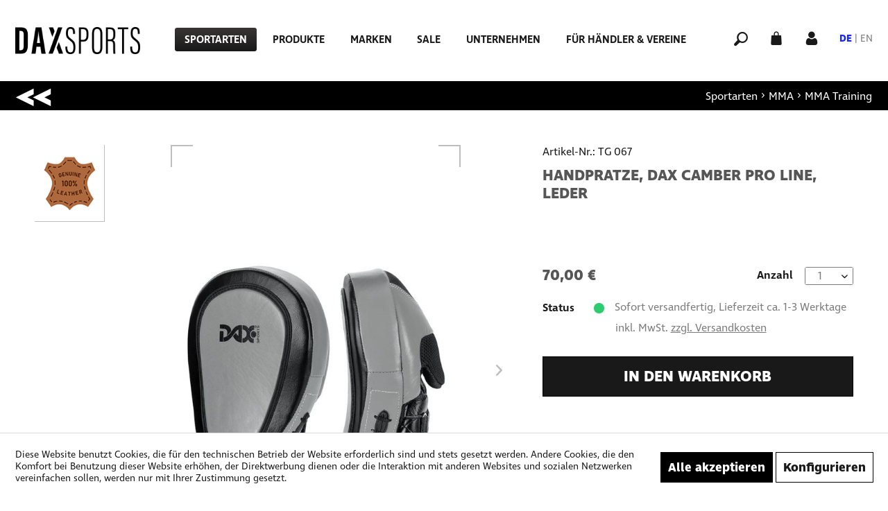

--- FILE ---
content_type: text/html; charset=UTF-8
request_url: https://www.dax-sports.com/handpratze-dax-camber-pro-line-leder
body_size: 17123
content:
<!DOCTYPE html>
<html class="no-js" lang="de" itemscope="itemscope" itemtype="https://schema.org/WebPage">
<head>
<meta charset="utf-8">
<meta name="author" content="" />
<meta name="robots" content="index,follow" />
<meta name="revisit-after" content="15 days" />
<meta name="keywords" content="DAX, Leicht, Handpratze, Schlag-, bestens, eignen, handlich, abrutschen., Kicks, Schläge, dafür, sorgt, Schlagfläche, gewölbte, beim, Training., Flexibilität, Sicherheit, bieten, Mitts" />
<meta name="description" content="Handpratze, DAX Camber Pro Line, Leder
Handpratzen DAX &quot;Camber Pro&quot; in 2er-Pack. Diese Mitts bieten Sicherheit und Flexibilität beim Traini…" />
<meta property="og:type" content="product" />
<meta property="og:site_name" content="Dax Sports - Deutsch" />
<meta property="og:url" content="https://www.dax-sports.com/handpratze-dax-camber-pro-line-leder" />
<meta property="og:title" content="Handpratze, DAX Camber Pro Line, Leder" />
<meta property="og:description" content="Handpratze, DAX Camber Pro Line, Leder
Handpratzen DAX &quot;Camber Pro&quot; in 2er-Pack. Diese Mitts bieten Sicherheit und Flexibilität beim Training.…" />
<meta property="og:image" content="https://www.dax-sports.com/media/image/ff/c5/e8/handpratze-dax-camber-pro-line-hand-mitt-leder-01.jpg" />
<meta property="product:brand" content="DAX" />
<meta property="product:price" content="70,00" />
<meta property="product:product_link" content="https://www.dax-sports.com/handpratze-dax-camber-pro-line-leder" />
<meta name="twitter:card" content="product" />
<meta name="twitter:site" content="Dax Sports - Deutsch" />
<meta name="twitter:title" content="Handpratze, DAX Camber Pro Line, Leder" />
<meta name="twitter:description" content="Handpratze, DAX Camber Pro Line, Leder
Handpratzen DAX &quot;Camber Pro&quot; in 2er-Pack. Diese Mitts bieten Sicherheit und Flexibilität beim Training.…" />
<meta name="twitter:image" content="https://www.dax-sports.com/media/image/ff/c5/e8/handpratze-dax-camber-pro-line-hand-mitt-leder-01.jpg" />
<meta itemprop="copyrightHolder" content="Dax Sports - Deutsch" />
<meta itemprop="copyrightYear" content="2014" />
<meta itemprop="isFamilyFriendly" content="True" />
<meta itemprop="image" content="https://www.dax-sports.com/media/image/4a/e2/41/dax-logo-primaer.png" />
<meta name="viewport" content="width=device-width, initial-scale=1.0">
<meta name="mobile-web-app-capable" content="yes">
<meta name="apple-mobile-web-app-title" content="Dax Sports - Deutsch">
<meta name="apple-mobile-web-app-capable" content="yes">
<meta name="apple-mobile-web-app-status-bar-style" content="default">
<link rel="alternate" hreflang="de-DE" href="https://www.dax-sports.com/handpratze-dax-camber-pro-line-leder" />
<link rel="alternate" hreflang="en-GB" href="https://www.dax-sports.com/en/focus-hand-mitt-dax-camber-pro-line" />
<link rel="apple-touch-icon-precomposed" href="https://www.dax-sports.com/media/image/e6/4c/84/apple-touch-icon.png">
<link rel="shortcut icon" href="https://www.dax-sports.com/media/image/07/ca/56/favicon-16x16.png">
<meta name="msapplication-navbutton-color" content="#191919" />
<meta name="application-name" content="Dax Sports - Deutsch" />
<meta name="msapplication-starturl" content="https://www.dax-sports.com/" />
<meta name="msapplication-window" content="width=1024;height=768" />
<meta name="msapplication-TileImage" content="https://www.dax-sports.com/media/image/e6/4c/84/apple-touch-icon.png">
<meta name="msapplication-TileColor" content="#191919">
<meta name="theme-color" content="#191919" />
<link rel="canonical" href="https://www.dax-sports.com/handpratze-dax-camber-pro-line-leder" />
<title itemprop="name">
Handpratze, DAX Camber Pro Line, Leder | MMA Training | MMA | Sportarten | Dax Sports - Deutsch</title>
<link href="/web/cache/1763621967_ca8e102728762d890ca24ae3768d0382.css" media="all" rel="stylesheet" type="text/css" />
<script>
dataLayer = window.dataLayer || []; dataLayer.push({"pageTitle":"Handpratze, DAX Camber Pro Line, Leder | MMA Training | MMA | Sportarten | Dax Sports - Deutsch","pageCategory":"Detail","pageSubCategory":"","pageCategoryID":190,"productCategoryPath":"","pageSubCategoryID":"","pageCountryCode":"de_DE","pageLanguageCode":"de","pageVersion":1,"pageTestVariation":"1","pageValue":1,"pageAttributes":"1","productID":1126,"productStyleID":"","productEAN":"","productName":"Handpratze, DAX Camber Pro Line, Leder","productPrice":"70.00","productCategory":null,"productCurrency":"EUR","productColor":"","productRealColor":"","productSku":"TG 067"});
dataLayer.push (
{"ecommerce":{"currencyCode":"EUR","detail":{"products":[{"name":"Handpratze, DAX Camber Pro Line, Leder","id":"TG 067","price":70,"brand":"DAX","category":"MMA Training"}]},"impressions":[]}}
);
</script>                            <script>(function(w,d,s,l,i){w[l]=w[l]||[];w[l].push({'gtm.start':
new Date().getTime(),event:'gtm.js'});var f=d.getElementsByTagName(s)[0],
j=d.createElement(s),dl=l!='dataLayer'?'&l='+l:'';j.async=true;j.src=
'https://www.googletagmanager.com/gtm.js?id='+i+dl;f.parentNode.insertBefore(j,f);
})(window,document,'script','dataLayer','G-KGQBYPW240');</script>
</head>
<body class="is--ctl-detail is--act-index is--no-sidebar is--listing-mlvp gtm-enhanced-ecommerce-active" >
<noscript>
<iframe src="https://www.googletagmanager.com/ns.html?id=G-KGQBYPW240"
height="0"
width="0"
style="display:none;visibility:hidden">
</iframe>
</noscript>
<div data-paypalUnifiedMetaDataContainer="true"
data-paypalUnifiedRestoreOrderNumberUrl="https://www.dax-sports.com/widgets/PaypalUnifiedOrderNumber/restoreOrderNumber"
class="is--hidden">
</div>
<script>var mlvpProductData = [];var mlvpConfig = {controllerUrl: 'https://www.dax-sports.com/MaxiaLvp/ajaxProductBox',inStockInfo: false};</script>
<div class="page-wrap">
<noscript class="noscript-main">
<div class="alert is--warning">
<div class="alert--icon">
<i class="icon--element icon--warning"></i>
</div>
<div class="alert--content">
Um Dax&#x20;Sports&#x20;-&#x20;Deutsch in vollem Umfang nutzen zu k&ouml;nnen, empfehlen wir Ihnen Javascript in Ihrem Browser zu aktiveren.
</div>
</div>
</noscript>
<header class="header-main">
<div class="container header--navigation">
<nav class="shop--navigation block-group mobile">
<ul class="navigation--list block-group" role="menubar">
<li class="navigation--entry entry--menu-left" role="menuitem">
<a class="entry--link entry--trigger btn is--icon-left burger--menu" href="#offcanvas--left" data-offcanvas="true" data-offCanvasSelector=".sidebar-main" aria-label="">
<i class="icon--menu"></i>
</a>
</li>
</ul>
</nav>
<div class="logo-main block-group" role="banner">
<div class="logo--shop block">
<a class="logo--link" href="https://www.dax-sports.com/" title="Dax Sports - Deutsch - zur Startseite wechseln">
<picture>
<source srcset="https://www.dax-sports.com/media/image/4a/e2/41/dax-logo-primaer.png" media="(min-width: 78.75em)">
<source srcset="https://www.dax-sports.com/media/image/4a/e2/41/dax-logo-primaer.png" media="(min-width: 64em)">
<source srcset="https://www.dax-sports.com/media/image/4a/e2/41/dax-logo-primaer.png" media="(min-width: 48em)">
<img srcset="https://www.dax-sports.com/media/image/4a/e2/41/dax-logo-primaer.png" alt="Dax Sports - Deutsch - zur Startseite wechseln" />
</picture>
</a>
</div>
</div>
<nav class="navigation-main">
<div class="container" data-listSelector=".navigation--list.container" data-viewPortSelector=".navigation--list-wrapper">
<div class="navigation--list-wrapper">
<ul class="navigation--list container" role="menubar" itemscope="itemscope" itemtype="https://schema.org/SiteNavigationElement">
<li class="navigation--entry is--active" role="menuitem"><a class="navigation--link is--active" href="https://www.dax-sports.com/sportarten/" title="Sportarten" aria-label="Sportarten" itemprop="url"><span itemprop="name">Sportarten</span></a></li><li class="navigation--entry" role="menuitem"><a class="navigation--link" href="https://www.dax-sports.com/produkte/" title="Produkte" aria-label="Produkte" itemprop="url"><span itemprop="name">Produkte</span></a></li><li class="navigation--entry" role="menuitem"><a class="navigation--link" href="https://www.dax-sports.com/marken/" title="Marken" aria-label="Marken" itemprop="url"><span itemprop="name">Marken</span></a></li><li class="navigation--entry" role="menuitem"><a class="navigation--link" href="https://www.dax-sports.com/sale/" title="Sale" aria-label="Sale" itemprop="url"><span itemprop="name">Sale</span></a></li><li class="navigation--entry" role="menuitem"><a class="navigation--link" href="https://www.dax-sports.com/unternehmen/ueber-uns/" title="Unternehmen" aria-label="Unternehmen" itemprop="url" target="https://www.dax-sports.com/unter"><span itemprop="name">Unternehmen</span></a></li><li class="navigation--entry" role="menuitem"><a class="navigation--link" href="https://www.dax-sports.com/fuer-haendler-vereine/" title="Für Händler & Vereine" aria-label="Für Händler & Vereine" itemprop="url"><span itemprop="name">Für Händler & Vereine</span></a></li>            </ul>
</div>
</div>
</nav>
<nav class="shop--navigation block-group">
<ul class="navigation--list block-group" role="menubar">
<li class="navigation--entry entry--menu-left" role="menuitem">
<a class="entry--link entry--trigger btn is--icon-left burger--menu" href="#offcanvas--left" data-offcanvas="true" data-offCanvasSelector=".sidebar-main" aria-label="">
<i class="icon--menu"></i>
</a>
</li>
<li class="navigation--entry entry--search" role="menuitem" data-search="true" aria-haspopup="true" data-minLength="3">
<a class="entry--link entry--trigger" href="#show-hide--search" title="" aria-label="">
<i class="icon--search"></i>
</a>
<form action="/search" method="get" class="main-search--form">
<input type="search" name="sSearch" aria-label="Artikel suchen" class="main-search--field" autocomplete="off" autocapitalize="off" placeholder="Artikel suchen" maxlength="30"  />
<button type="submit" class="main-search--button" aria-label="Suchen">
<i class="icon--search"></i>
<span class="main-search--text">Suchen</span>
</button>
<div class="form--ajax-loader">&nbsp;</div>
</form>
<div class="main-search--results"></div>
</li>





    <li class="navigation--entry entry--cart" role="menuitem">
        <a class="is--icon-left cart--link" href="https://www.dax-sports.com/checkout/cart" title="" aria-label="">
            <span class="badge is--primary is--minimal cart--quantity is--hidden">0</span>
            <i class="icon--basket"></i>
        </a>
        <div class="ajax-loader">&nbsp;</div>
    </li>
    <li class="navigation--entry entry--account"
        role="menuitem"
        data-offcanvas="true"
        data-offCanvasSelector=".account--dropdown-navigation">
        
            <a href="https://www.dax-sports.com/account"
               title="Mein Konto"
               aria-label="Mein Konto"
               class="is--icon-left entry--link account--link">
                <i class="icon--account"></i>
            </a>
        


            
                <div class="account--dropdown-navigation">

                    
                        <div class="navigation--smartphone">
                            <div class="entry--close-off-canvas">
                                <a href="#close-account-menu"
                                   class="account--close-off-canvas"
                                   title=""
                                   aria-label="">
                                     <i class="icon--arrow-right"></i>
                                </a>
                            </div>
                        </div>
                    

                    
                            <div class="account--menu is--rounded">
        
                            
                
                                            <span class="navigation--headline">
                            Mein Konto
                        </span>
                                    

                
                <div class="account--menu-container">

                    
                        
                        <ul class="sidebar--navigation navigation--list is--level0 show--active-items">
                            
                                
                                
                                    
                                                                            

                                    
                                        <li class="navigation--entry">
                                            <a href="https://www.dax-sports.com/account" title="Übersicht" class="navigation--link">
                                                Übersicht
                                            </a>
                                        </li>
                                    
                                

                                
                                
                                    <li class="navigation--entry">
                                        <a href="https://www.dax-sports.com/account/profile" title="Persönliche Daten" class="navigation--link" rel="nofollow">
                                            Persönliche Daten
                                        </a>
                                    </li>
                                

                                
                                
                                                                            
                                            <li class="navigation--entry">
                                                <a href="https://www.dax-sports.com/address/index/sidebar/" title="Adressen" class="navigation--link" rel="nofollow">
                                                    Adressen
                                                </a>
                                            </li>
                                        
                                                                    

                                
                                
                                    <li class="navigation--entry">
                                        <a href="https://www.dax-sports.com/account/payment" title="Zahlungsarten" class="navigation--link" rel="nofollow">
                                            Zahlungsarten
                                        </a>
                                    </li>
                                

                                
                                
                                    <li class="navigation--entry">
                                        <a href="https://www.dax-sports.com/account/orders" title="Bestellungen" class="navigation--link" rel="nofollow">
                                            Bestellungen
                                        </a>
                                    </li>
                                

                                
                                
                                                                    

                                
                                
                                    <li class="navigation--entry">
                                        <a href="https://www.dax-sports.com/note" title="Merkzettel" class="navigation--link" rel="nofollow">
                                            Merkzettel
                                        </a>
                                    </li>
                                

                                
                                
                                                                    

                                
                                
                                                                    
                            
                        </ul>
                    
                </div>
                    
    </div>
                    
                </div>
            

    </li>








<li class="navigation--entry entry--language" role="menuitem">

            <div class="top-bar--language">
            
                                    <form method="post" class="language--form">
                        
                            <div class="field--select">
                                
                                    <div class="select-field" data-language-selector="true">
                                                                                    <a href="#" class="active" data-language="5">DE</a>
                                                                                            |
                                                                                                                                <a href="#" class="" data-language="6">EN</a>
                                                                                                                            <select name="__shop" class="language--select" data-auto-submit="true">
                                                                                            <option value="5" selected="selected">
                                                    Dax Sports - Deutsch
                                                </option>
                                                                                            <option value="6" >
                                                    Dax Sports - Englisch
                                                </option>
                                                                                    </select>
                                    </div>
                                
                                <input type="hidden" name="__redirect" value="1">
                                
                            </div>
                        
                    </form>
                            
        </div>
    



    

</li>
</ul>
</nav>
<div class="container--ajax-cart" data-collapse-cart="true" data-displayMode="offcanvas"></div>
</div>
</header>
<div class="advanced-menu" data-advanced-menu="true" data-hoverDelay="250">
<div class="menu--container">
<div class="content--wrapper has--content">
<div class="shadow"></div>
<ul class="menu--list menu--level-0 columns--4" style="width: 100%;">
<li class="menu--list-item item--level-0" style="width: 100%">
<a href="https://www.dax-sports.com/sportarten/judo/" class="menu--list-item-link" aria-label="Judo" title="Judo">Judo</a>
<ul class="menu--list menu--level-1 columns--4">
<li class="menu--list-item item--level-1">
<a href="https://www.dax-sports.com/sportarten/judo/judoanzuege/" class="menu--list-item-link" aria-label="Judoanzüge" title="Judoanzüge">Judoanzüge</a>
</li>
<li class="menu--list-item item--level-1">
<a href="https://www.dax-sports.com/sportarten/judo/judojacken/" class="menu--list-item-link" aria-label="Judojacken" title="Judojacken">Judojacken</a>
</li>
<li class="menu--list-item item--level-1">
<a href="https://www.dax-sports.com/sportarten/judo/judohosen/" class="menu--list-item-link" aria-label="Judohosen" title="Judohosen">Judohosen</a>
</li>
<li class="menu--list-item item--level-1">
<a href="https://www.dax-sports.com/sportarten/judo/judoguertel/" class="menu--list-item-link" aria-label="Judogürtel" title="Judogürtel">Judogürtel</a>
</li>
<li class="menu--list-item item--level-1">
<a href="https://www.dax-sports.com/sportarten/judo/judo-training/" class="menu--list-item-link" aria-label="Judo Training" title="Judo Training">Judo Training</a>
</li>
<li class="menu--list-item item--level-1">
<a href="https://www.dax-sports.com/sportarten/judo/wettkampfzubehoer/" class="menu--list-item-link" aria-label="Wettkampfzubehör" title="Wettkampfzubehör">Wettkampfzubehör</a>
</li>
<li class="menu--list-item item--level-1">
<a href="https://www.dax-sports.com/sportarten/judo/judomatten/" class="menu--list-item-link" aria-label="Judomatten" title="Judomatten">Judomatten</a>
</li>
</ul>
</li>
<li class="menu--list-item item--level-0" style="width: 100%">
<a href="https://www.dax-sports.com/sportarten/karate/" class="menu--list-item-link" aria-label="Karate" title="Karate">Karate</a>
<ul class="menu--list menu--level-1 columns--4">
<li class="menu--list-item item--level-1">
<a href="https://www.dax-sports.com/sportarten/karate/karateanzuege/" class="menu--list-item-link" aria-label="Karateanzüge" title="Karateanzüge">Karateanzüge</a>
</li>
<li class="menu--list-item item--level-1">
<a href="https://www.dax-sports.com/sportarten/karate/karateguertel/" class="menu--list-item-link" aria-label="Karategürtel" title="Karategürtel">Karategürtel</a>
</li>
<li class="menu--list-item item--level-1">
<a href="https://www.dax-sports.com/sportarten/karate/karateschuetzer/" class="menu--list-item-link" aria-label="Karateschützer" title="Karateschützer">Karateschützer</a>
</li>
<li class="menu--list-item item--level-1">
<a href="https://www.dax-sports.com/sportarten/karate/karate-textilien/" class="menu--list-item-link" aria-label="Karate Textilien" title="Karate Textilien">Karate Textilien</a>
</li>
<li class="menu--list-item item--level-1">
<a href="https://www.dax-sports.com/sportarten/karate/karate-accessories/" class="menu--list-item-link" aria-label="Karate Accessories" title="Karate Accessories">Karate Accessories</a>
</li>
<li class="menu--list-item item--level-1">
<a href="https://www.dax-sports.com/sportarten/karate/karate-training/" class="menu--list-item-link" aria-label="Karate Training" title="Karate Training">Karate Training</a>
</li>
<li class="menu--list-item item--level-1">
<a href="https://www.dax-sports.com/sportarten/karate/karatematten/" class="menu--list-item-link" aria-label="Karatematten" title="Karatematten">Karatematten</a>
</li>
</ul>
</li>
<li class="menu--list-item item--level-0" style="width: 100%">
<a href="https://www.dax-sports.com/sportarten/mma/" class="menu--list-item-link" aria-label="MMA" title="MMA">MMA</a>
<ul class="menu--list menu--level-1 columns--4">
<li class="menu--list-item item--level-1">
<a href="https://www.dax-sports.com/sportarten/mma/mma-schuetzer/" class="menu--list-item-link" aria-label="MMA Schützer" title="MMA Schützer">MMA Schützer</a>
</li>
<li class="menu--list-item item--level-1">
<a href="https://www.dax-sports.com/sportarten/mma/mma-bekleidung/" class="menu--list-item-link" aria-label="MMA Bekleidung" title="MMA Bekleidung">MMA Bekleidung</a>
</li>
<li class="menu--list-item item--level-1">
<a href="https://www.dax-sports.com/sportarten/mma/mma-training/" class="menu--list-item-link" aria-label="MMA Training" title="MMA Training">MMA Training</a>
</li>
<li class="menu--list-item item--level-1">
<a href="https://www.dax-sports.com/sportarten/mma/mma-matten/" class="menu--list-item-link" aria-label="MMA Matten" title="MMA Matten">MMA Matten</a>
</li>
</ul>
</li>
<li class="menu--list-item item--level-0" style="width: 100%">
<a href="https://www.dax-sports.com/sportarten/ju-jutsu/" class="menu--list-item-link" aria-label="Ju-Jutsu" title="Ju-Jutsu">Ju-Jutsu</a>
<ul class="menu--list menu--level-1 columns--4">
<li class="menu--list-item item--level-1">
<a href="https://www.dax-sports.com/sportarten/ju-jutsu/ju-jutsu-anzuege/" class="menu--list-item-link" aria-label="Ju-Jutsu Anzüge" title="Ju-Jutsu Anzüge">Ju-Jutsu Anzüge</a>
</li>
<li class="menu--list-item item--level-1">
<a href="https://www.dax-sports.com/sportarten/ju-jutsu/ju-jutsu-guertel/" class="menu--list-item-link" aria-label="Ju-Jutsu Gürtel" title="Ju-Jutsu Gürtel">Ju-Jutsu Gürtel</a>
</li>
<li class="menu--list-item item--level-1">
<a href="https://www.dax-sports.com/sportarten/ju-jutsu/ju-jutsu-schuetzer/" class="menu--list-item-link" aria-label="Ju-Jutsu Schützer" title="Ju-Jutsu Schützer">Ju-Jutsu Schützer</a>
</li>
<li class="menu--list-item item--level-1">
<a href="https://www.dax-sports.com/sportarten/ju-jutsu/ju-jutsu-matten/" class="menu--list-item-link" aria-label="Ju-Jutsu Matten" title="Ju-Jutsu Matten">Ju-Jutsu Matten</a>
</li>
<li class="menu--list-item item--level-1">
<a href="https://www.dax-sports.com/sportarten/ju-jutsu/ju-jutsu-training/" class="menu--list-item-link" aria-label="Ju-Jutsu Training" title="Ju-Jutsu Training">Ju-Jutsu Training</a>
</li>
</ul>
</li>
<li class="menu--list-item item--level-0" style="width: 100%">
<a href="https://www.dax-sports.com/sportarten/training/" class="menu--list-item-link" aria-label="Training" title="Training">Training</a>
<ul class="menu--list menu--level-1 columns--4">
<li class="menu--list-item item--level-1">
<a href="https://www.dax-sports.com/sportarten/training/functional-fitness/" class="menu--list-item-link" aria-label="Functional Fitness" title="Functional Fitness">Functional Fitness</a>
</li>
<li class="menu--list-item item--level-1">
<a href="https://www.dax-sports.com/sportarten/training/teamwear/" class="menu--list-item-link" aria-label="Teamwear" title="Teamwear">Teamwear</a>
</li>
<li class="menu--list-item item--level-1">
<a href="https://www.dax-sports.com/sportarten/training/taschen/" class="menu--list-item-link" aria-label="Taschen" title="Taschen">Taschen</a>
</li>
<li class="menu--list-item item--level-1">
<a href="https://www.dax-sports.com/sportarten/training/hygiene/" class="menu--list-item-link" aria-label="Hygiene" title="Hygiene">Hygiene</a>
</li>
</ul>
</li>
<li class="menu--list-item item--level-0" style="width: 100%">
<a href="https://www.dax-sports.com/sportarten/weitere/" class="menu--list-item-link" aria-label="Weitere" title="Weitere">Weitere</a>
<ul class="menu--list menu--level-1 columns--4">
<li class="menu--list-item item--level-1">
<a href="https://www.dax-sports.com/sportarten/weitere/aikido/" class="menu--list-item-link" aria-label="Aikido" title="Aikido">Aikido</a>
</li>
<li class="menu--list-item item--level-1">
<a href="https://www.dax-sports.com/sportarten/weitere/kick-boxen/" class="menu--list-item-link" aria-label="(Kick-) Boxen" title="(Kick-) Boxen">(Kick-) Boxen</a>
</li>
<li class="menu--list-item item--level-1">
<a href="https://www.dax-sports.com/sportarten/weitere/bjj/" class="menu--list-item-link" aria-label="BJJ" title="BJJ">BJJ</a>
</li>
<li class="menu--list-item item--level-1">
<a href="https://www.dax-sports.com/sportarten/weitere/krav-maga/" class="menu--list-item-link" aria-label="Krav Maga" title="Krav Maga">Krav Maga</a>
</li>
<li class="menu--list-item item--level-1">
<a href="https://www.dax-sports.com/sportarten/weitere/ninjutsu/" class="menu--list-item-link" aria-label="Ninjutsu" title="Ninjutsu">Ninjutsu</a>
</li>
<li class="menu--list-item item--level-1">
<a href="https://www.dax-sports.com/sportarten/weitere/taekwondo/" class="menu--list-item-link" aria-label="Taekwondo" title="Taekwondo">Taekwondo</a>
</li>
</ul>
</li>
</ul>
</div>
</div>
<div class="menu--container">
<div class="content--wrapper has--content">
<div class="shadow"></div>
<ul class="menu--list menu--level-0 columns--4" style="width: 100%;">
<li class="menu--list-item item--level-0" style="width: 100%">
<a href="https://www.dax-sports.com/produkte/bekleidung/" class="menu--list-item-link" aria-label="Bekleidung" title="Bekleidung">Bekleidung</a>
<ul class="menu--list menu--level-1 columns--4">
<li class="menu--list-item item--level-1">
<a href="https://www.dax-sports.com/produkte/bekleidung/anzuege/" class="menu--list-item-link" aria-label="Anzüge" title="Anzüge">Anzüge</a>
</li>
<li class="menu--list-item item--level-1">
<a href="https://www.dax-sports.com/produkte/bekleidung/jacken/" class="menu--list-item-link" aria-label="Jacken" title="Jacken">Jacken</a>
</li>
<li class="menu--list-item item--level-1">
<a href="https://www.dax-sports.com/produkte/bekleidung/hosen/" class="menu--list-item-link" aria-label="Hosen" title="Hosen">Hosen</a>
</li>
<li class="menu--list-item item--level-1">
<a href="https://www.dax-sports.com/produkte/bekleidung/guertel/" class="menu--list-item-link" aria-label="Gürtel" title="Gürtel">Gürtel</a>
</li>
<li class="menu--list-item item--level-1">
<a href="https://www.dax-sports.com/produkte/bekleidung/schuhe/" class="menu--list-item-link" aria-label="Schuhe" title="Schuhe">Schuhe</a>
</li>
<li class="menu--list-item item--level-1">
<a href="https://www.dax-sports.com/produkte/bekleidung/freizeit-training/" class="menu--list-item-link" aria-label="Freizeit &amp; Training" title="Freizeit &amp; Training">Freizeit & Training</a>
</li>
</ul>
</li>
<li class="menu--list-item item--level-0" style="width: 100%">
<a href="https://www.dax-sports.com/produkte/schuetzer/" class="menu--list-item-link" aria-label="Schützer" title="Schützer">Schützer</a>
<ul class="menu--list menu--level-1 columns--4">
<li class="menu--list-item item--level-1">
<a href="https://www.dax-sports.com/produkte/schuetzer/kopfschutz/" class="menu--list-item-link" aria-label="Kopfschutz" title="Kopfschutz">Kopfschutz</a>
</li>
<li class="menu--list-item item--level-1">
<a href="https://www.dax-sports.com/produkte/schuetzer/arm-faust/" class="menu--list-item-link" aria-label="Arm &amp; Faust" title="Arm &amp; Faust">Arm & Faust</a>
</li>
<li class="menu--list-item item--level-1">
<a href="https://www.dax-sports.com/produkte/schuetzer/oberkoerper/" class="menu--list-item-link" aria-label="Oberkörper" title="Oberkörper">Oberkörper</a>
</li>
<li class="menu--list-item item--level-1">
<a href="https://www.dax-sports.com/produkte/schuetzer/tiefschutz/" class="menu--list-item-link" aria-label="Tiefschutz" title="Tiefschutz">Tiefschutz</a>
</li>
<li class="menu--list-item item--level-1">
<a href="https://www.dax-sports.com/produkte/schuetzer/bein-fuss/" class="menu--list-item-link" aria-label="Bein &amp; Fuß" title="Bein &amp; Fuß">Bein & Fuß</a>
</li>
</ul>
</li>
<li class="menu--list-item item--level-0" style="width: 100%">
<a href="https://www.dax-sports.com/produkte/zubehoer/" class="menu--list-item-link" aria-label="Zubehör" title="Zubehör">Zubehör</a>
<ul class="menu--list menu--level-1 columns--4">
<li class="menu--list-item item--level-1">
<a href="https://www.dax-sports.com/produkte/zubehoer/pratzen/" class="menu--list-item-link" aria-label="Pratzen" title="Pratzen">Pratzen</a>
</li>
<li class="menu--list-item item--level-1">
<a href="https://www.dax-sports.com/produkte/zubehoer/trainingsgeraete/" class="menu--list-item-link" aria-label="Trainingsgeräte" title="Trainingsgeräte">Trainingsgeräte</a>
</li>
<li class="menu--list-item item--level-1">
<a href="https://www.dax-sports.com/produkte/zubehoer/uebungswaffen/" class="menu--list-item-link" aria-label="Übungswaffen" title="Übungswaffen">Übungswaffen</a>
</li>
<li class="menu--list-item item--level-1">
<a href="https://www.dax-sports.com/produkte/zubehoer/taschen/" class="menu--list-item-link" aria-label="Taschen" title="Taschen">Taschen</a>
</li>
<li class="menu--list-item item--level-1">
<a href="https://www.dax-sports.com/produkte/zubehoer/lehrmaterial/" class="menu--list-item-link" aria-label="Lehrmaterial" title="Lehrmaterial">Lehrmaterial</a>
</li>
</ul>
</li>
<li class="menu--list-item item--level-0" style="width: 100%">
<a href="https://www.dax-sports.com/produkte/kampfsportmatten/" class="menu--list-item-link" aria-label="Kampfsportmatten" title="Kampfsportmatten">Kampfsportmatten</a>
<ul class="menu--list menu--level-1 columns--4">
<li class="menu--list-item item--level-1">
<a href="https://www.dax-sports.com/produkte/kampfsportmatten/judomatten/" class="menu--list-item-link" aria-label="Judomatten" title="Judomatten">Judomatten</a>
</li>
<li class="menu--list-item item--level-1">
<a href="https://www.dax-sports.com/produkte/kampfsportmatten/puzzlematten/" class="menu--list-item-link" aria-label="Puzzlematten" title="Puzzlematten">Puzzlematten</a>
</li>
<li class="menu--list-item item--level-1">
<a href="https://www.dax-sports.com/produkte/kampfsportmatten/mma-matten/" class="menu--list-item-link" aria-label="MMA Matten" title="MMA Matten">MMA Matten</a>
</li>
<li class="menu--list-item item--level-1">
<a href="https://www.dax-sports.com/produkte/kampfsportmatten/wandprallschutz/" class="menu--list-item-link" aria-label="Wandprallschutz" title="Wandprallschutz">Wandprallschutz</a>
</li>
<li class="menu--list-item item--level-1">
<a href="https://www.dax-sports.com/produkte/kampfsportmatten/mattenwagen/" class="menu--list-item-link" aria-label="Mattenwagen" title="Mattenwagen">Mattenwagen</a>
</li>
<li class="menu--list-item item--level-1">
<a href="https://www.dax-sports.com/produkte/kampfsportmatten/hygiene-reinigung/" class="menu--list-item-link" aria-label="Hygiene &amp; Reinigung" title="Hygiene &amp; Reinigung">Hygiene & Reinigung</a>
</li>
</ul>
</li>
<li class="menu--list-item item--level-0" style="width: 100%">
<a href="https://www.dax-sports.com/produkte/vereinsbedarf/" class="menu--list-item-link" aria-label="Vereinsbedarf" title="Vereinsbedarf">Vereinsbedarf</a>
<ul class="menu--list menu--level-1 columns--4">
<li class="menu--list-item item--level-1">
<a href="https://www.dax-sports.com/produkte/vereinsbedarf/teamwear/" class="menu--list-item-link" aria-label="Teamwear" title="Teamwear">Teamwear</a>
</li>
<li class="menu--list-item item--level-1">
<a href="https://www.dax-sports.com/produkte/vereinsbedarf/wettkampfzubehoer/" class="menu--list-item-link" aria-label="Wettkampfzubehör" title="Wettkampfzubehör">Wettkampfzubehör</a>
</li>
<li class="menu--list-item item--level-1">
<a href="https://www.dax-sports.com/produkte/vereinsbedarf/kampfrichter/" class="menu--list-item-link" aria-label="Kampfrichter" title="Kampfrichter">Kampfrichter</a>
</li>
<li class="menu--list-item item--level-1">
<a href="https://www.dax-sports.com/produkte/vereinsbedarf/ehrenpreise/" class="menu--list-item-link" aria-label="Ehrenpreise" title="Ehrenpreise">Ehrenpreise</a>
</li>
<li class="menu--list-item item--level-1">
<a href="https://www.dax-sports.com/produkte/vereinsbedarf/geschenke/" class="menu--list-item-link" aria-label="Geschenke" title="Geschenke">Geschenke</a>
</li>
</ul>
</li>
</ul>
</div>
</div>
<div class="menu--container">
<div class="content--wrapper has--content">
<div class="shadow"></div>
<ul class="menu--list menu--level-0 columns--4" style="width: 100%;">
<li class="menu--list-item item--level-0" style="width: 100%">
<a href="https://www.dax-sports.com/marken/dax-sports/" class="menu--list-item-link" aria-label="Dax-Sports" title="Dax-Sports">Dax-Sports</a>
<ul class="menu--list menu--level-1 columns--4">
<li class="menu--list-item item--level-1">
<a href="https://www.dax-sports.com/marken/dax-sports/bekleidung/" class="menu--list-item-link" aria-label="Bekleidung" title="Bekleidung">Bekleidung</a>
</li>
<li class="menu--list-item item--level-1">
<a href="https://www.dax-sports.com/marken/dax-sports/schuetzer/" class="menu--list-item-link" aria-label="Schützer" title="Schützer">Schützer</a>
</li>
<li class="menu--list-item item--level-1">
<a href="https://www.dax-sports.com/marken/dax-sports/zubehoer/" class="menu--list-item-link" aria-label="Zubehör" title="Zubehör">Zubehör</a>
</li>
<li class="menu--list-item item--level-1">
<a href="https://www.dax-sports.com/marken/dax-sports/matten/" class="menu--list-item-link" aria-label="Matten" title="Matten">Matten</a>
</li>
<li class="menu--list-item item--level-1">
<a href="https://www.dax-sports.com/marken/dax-sports/vereinsbedarf/" class="menu--list-item-link" aria-label="Vereinsbedarf" title="Vereinsbedarf">Vereinsbedarf</a>
</li>
</ul>
</li>
<li class="menu--list-item item--level-0" style="width: 100%">
<a href="https://www.dax-sports.com/marken/tokaido/" class="menu--list-item-link" aria-label="Tokaido" title="Tokaido">Tokaido</a>
<ul class="menu--list menu--level-1 columns--4">
<li class="menu--list-item item--level-1">
<a href="https://www.dax-sports.com/marken/tokaido/karateanzuege/" class="menu--list-item-link" aria-label="Karateanzüge" title="Karateanzüge">Karateanzüge</a>
</li>
<li class="menu--list-item item--level-1">
<a href="https://www.dax-sports.com/marken/tokaido/karateguertel/" class="menu--list-item-link" aria-label="Karategürtel" title="Karategürtel">Karategürtel</a>
</li>
<li class="menu--list-item item--level-1">
<a href="https://www.dax-sports.com/marken/tokaido/karateschuetzer/" class="menu--list-item-link" aria-label="Karateschützer" title="Karateschützer">Karateschützer</a>
</li>
<li class="menu--list-item item--level-1">
<a href="https://www.dax-sports.com/marken/tokaido/karate-textilien/" class="menu--list-item-link" aria-label="Karate Textilien" title="Karate Textilien">Karate Textilien</a>
</li>
<li class="menu--list-item item--level-1">
<a href="https://www.dax-sports.com/marken/tokaido/karate-taschen/" class="menu--list-item-link" aria-label="Karate Taschen" title="Karate Taschen">Karate Taschen</a>
</li>
<li class="menu--list-item item--level-1">
<a href="https://www.dax-sports.com/marken/tokaido/karate-zubehoer/" class="menu--list-item-link" aria-label="Karate Zubehör" title="Karate Zubehör">Karate Zubehör</a>
</li>
</ul>
</li>
<li class="menu--list-item item--level-0" style="width: 100%">
<a href="https://www.dax-sports.com/marken/mizuno/" class="menu--list-item-link" aria-label="Mizuno" title="Mizuno">Mizuno</a>
<ul class="menu--list menu--level-1 columns--4">
<li class="menu--list-item item--level-1">
<a href="https://www.dax-sports.com/marken/mizuno/judoanzuege/" class="menu--list-item-link" aria-label="Judoanzüge" title="Judoanzüge">Judoanzüge</a>
</li>
<li class="menu--list-item item--level-1">
<a href="https://www.dax-sports.com/marken/mizuno/judojacken/" class="menu--list-item-link" aria-label="Judojacken" title="Judojacken">Judojacken</a>
</li>
<li class="menu--list-item item--level-1">
<a href="https://www.dax-sports.com/marken/mizuno/judohosen/" class="menu--list-item-link" aria-label="Judohosen" title="Judohosen">Judohosen</a>
</li>
<li class="menu--list-item item--level-1">
<a href="https://www.dax-sports.com/marken/mizuno/judoguertel/" class="menu--list-item-link" aria-label="Judogürtel" title="Judogürtel">Judogürtel</a>
</li>
<li class="menu--list-item item--level-1">
<a href="https://www.dax-sports.com/marken/mizuno/judo-accessories/" class="menu--list-item-link" aria-label="Judo Accessories" title="Judo Accessories">Judo Accessories</a>
</li>
<li class="menu--list-item item--level-1">
<a href="https://www.dax-sports.com/marken/mizuno/bekleidung/" class="menu--list-item-link" aria-label="Bekleidung" title="Bekleidung">Bekleidung</a>
</li>
</ul>
</li>
<li class="menu--list-item item--level-0" style="width: 100%">
<a href="https://www.dax-sports.com/marken/zebra/" class="menu--list-item-link" aria-label="Zebra" title="Zebra">Zebra</a>
<ul class="menu--list menu--level-1 columns--4">
<li class="menu--list-item item--level-1">
<a href="https://www.dax-sports.com/marken/zebra/matten/" class="menu--list-item-link" aria-label="Matten" title="Matten">Matten</a>
</li>
<li class="menu--list-item item--level-1">
<a href="https://www.dax-sports.com/marken/zebra/gym-ausruestung/" class="menu--list-item-link" aria-label="Gym Ausrüstung" title="Gym Ausrüstung">Gym Ausrüstung</a>
</li>
<li class="menu--list-item item--level-1">
<a href="https://www.dax-sports.com/marken/zebra/schuetzer/" class="menu--list-item-link" aria-label="Schützer" title="Schützer">Schützer</a>
</li>
<li class="menu--list-item item--level-1">
<a href="https://www.dax-sports.com/marken/zebra/bekleidung/" class="menu--list-item-link" aria-label="Bekleidung" title="Bekleidung">Bekleidung</a>
</li>
<li class="menu--list-item item--level-1">
<a href="https://www.dax-sports.com/marken/zebra/accessories/" class="menu--list-item-link" aria-label="Accessories" title="Accessories">Accessories</a>
</li>
</ul>
</li>
<li class="menu--list-item item--level-0" style="width: 100%">
<a href="https://www.dax-sports.com/marken/moskito/" class="menu--list-item-link" aria-label="Moskito" title="Moskito">Moskito</a>
<ul class="menu--list menu--level-1 columns--4">
<li class="menu--list-item item--level-1">
<a href="https://www.dax-sports.com/marken/moskito/judoanzuege/" class="menu--list-item-link" aria-label="Judoanzüge" title="Judoanzüge">Judoanzüge</a>
</li>
<li class="menu--list-item item--level-1">
<a href="https://www.dax-sports.com/marken/moskito/judohosen/" class="menu--list-item-link" aria-label="Judohosen" title="Judohosen">Judohosen</a>
</li>
<li class="menu--list-item item--level-1">
<a href="https://www.dax-sports.com/marken/moskito/judojacken/" class="menu--list-item-link" aria-label="Judojacken" title="Judojacken">Judojacken</a>
</li>
<li class="menu--list-item item--level-1">
<a href="https://www.dax-sports.com/marken/moskito/judoguertel/" class="menu--list-item-link" aria-label="Judogürtel" title="Judogürtel">Judogürtel</a>
</li>
<li class="menu--list-item item--level-1">
<a href="https://www.dax-sports.com/marken/moskito/judo-training/" class="menu--list-item-link" aria-label="Judo Training" title="Judo Training">Judo Training</a>
</li>
</ul>
</li>
<li class="menu--list-item item--level-0" style="width: 100%">
<a href="https://www.dax-sports.com/marken/weitere/" class="menu--list-item-link" aria-label="Weitere" title="Weitere">Weitere</a>
<ul class="menu--list menu--level-1 columns--4">
<li class="menu--list-item item--level-1">
<a href="https://www.dax-sports.com/marken/weitere/suples/" class="menu--list-item-link" aria-label="Suples" title="Suples">Suples</a>
</li>
<li class="menu--list-item item--level-1">
<a href="https://www.dax-sports.com/marken/weitere/rhinoc/" class="menu--list-item-link" aria-label="Rhinoc" title="Rhinoc">Rhinoc</a>
</li>
<li class="menu--list-item item--level-1">
<a href="https://www.dax-sports.com/marken/weitere/weitere/" class="menu--list-item-link" aria-label="Weitere" title="Weitere">Weitere</a>
</li>
<li class="menu--list-item item--level-1">
<a href="https://www.dax-sports.com/marken/weitere/bjv/" class="menu--list-item-link" aria-label="BJV" title="BJV">BJV</a>
</li>
<li class="menu--list-item item--level-1">
<a href="https://www.dax-sports.com/marken/weitere/wjv/" class="menu--list-item-link" aria-label="WJV" title="WJV">WJV</a>
</li>
</ul>
</li>
</ul>
</div>
</div>
<div class="menu--container">
<div class="content--wrapper has--content">
<div class="shadow"></div>
<ul class="menu--list menu--level-0 columns--4" style="width: 100%;">
<li class="menu--list-item item--level-0" style="width: 100%">
<a href="https://www.dax-sports.com/sale/bekleidung/" class="menu--list-item-link" aria-label="Bekleidung" title="Bekleidung">Bekleidung</a>
<ul class="menu--list menu--level-1 columns--4">
<li class="menu--list-item item--level-1">
<a href="https://www.dax-sports.com/sale/bekleidung/anzuege/" class="menu--list-item-link" aria-label="Anzüge" title="Anzüge">Anzüge</a>
</li>
<li class="menu--list-item item--level-1">
<a href="https://www.dax-sports.com/sale/bekleidung/jacken/" class="menu--list-item-link" aria-label="Jacken" title="Jacken">Jacken</a>
</li>
<li class="menu--list-item item--level-1">
<a href="https://www.dax-sports.com/sale/bekleidung/hosen/" class="menu--list-item-link" aria-label="Hosen" title="Hosen">Hosen</a>
</li>
<li class="menu--list-item item--level-1">
<a href="https://www.dax-sports.com/sale/bekleidung/guertel/" class="menu--list-item-link" aria-label="Gürtel" title="Gürtel">Gürtel</a>
</li>
<li class="menu--list-item item--level-1">
<a href="https://www.dax-sports.com/sale/bekleidung/schuhe/" class="menu--list-item-link" aria-label="Schuhe" title="Schuhe">Schuhe</a>
</li>
<li class="menu--list-item item--level-1">
<a href="https://www.dax-sports.com/sale/bekleidung/freizeit-training/" class="menu--list-item-link" aria-label="Freizeit &amp; Training" title="Freizeit &amp; Training">Freizeit & Training</a>
</li>
</ul>
</li>
<li class="menu--list-item item--level-0" style="width: 100%">
<a href="https://www.dax-sports.com/sale/schuetzer/" class="menu--list-item-link" aria-label="Schützer" title="Schützer">Schützer</a>
<ul class="menu--list menu--level-1 columns--4">
<li class="menu--list-item item--level-1">
<a href="https://www.dax-sports.com/sale/schuetzer/kopfschutz/" class="menu--list-item-link" aria-label="Kopfschutz" title="Kopfschutz">Kopfschutz</a>
</li>
<li class="menu--list-item item--level-1">
<a href="https://www.dax-sports.com/sale/schuetzer/arm-faust/" class="menu--list-item-link" aria-label="Arm &amp; Faust" title="Arm &amp; Faust">Arm & Faust</a>
</li>
<li class="menu--list-item item--level-1">
<a href="https://www.dax-sports.com/sale/schuetzer/oberkoerper/" class="menu--list-item-link" aria-label="Oberkörper" title="Oberkörper">Oberkörper</a>
</li>
<li class="menu--list-item item--level-1">
<a href="https://www.dax-sports.com/sale/schuetzer/tiefschutz/" class="menu--list-item-link" aria-label="Tiefschutz" title="Tiefschutz">Tiefschutz</a>
</li>
<li class="menu--list-item item--level-1">
<a href="https://www.dax-sports.com/sale/schuetzer/bein-fuss/" class="menu--list-item-link" aria-label="Bein &amp; Fuß" title="Bein &amp; Fuß">Bein & Fuß</a>
</li>
</ul>
</li>
<li class="menu--list-item item--level-0" style="width: 100%">
<a href="https://www.dax-sports.com/sale/zubehoer/" class="menu--list-item-link" aria-label="Zubehör" title="Zubehör">Zubehör</a>
<ul class="menu--list menu--level-1 columns--4">
<li class="menu--list-item item--level-1">
<a href="https://www.dax-sports.com/sale/zubehoer/pratzen/" class="menu--list-item-link" aria-label="Pratzen" title="Pratzen">Pratzen</a>
</li>
<li class="menu--list-item item--level-1">
<a href="https://www.dax-sports.com/sale/zubehoer/trainingsgeraete/" class="menu--list-item-link" aria-label="Trainingsgeräte" title="Trainingsgeräte">Trainingsgeräte</a>
</li>
<li class="menu--list-item item--level-1">
<a href="https://www.dax-sports.com/sale/zubehoer/uebungswaffen/" class="menu--list-item-link" aria-label="Übungswaffen" title="Übungswaffen">Übungswaffen</a>
</li>
<li class="menu--list-item item--level-1">
<a href="https://www.dax-sports.com/sale/zubehoer/taschen/" class="menu--list-item-link" aria-label="Taschen" title="Taschen">Taschen</a>
</li>
<li class="menu--list-item item--level-1">
<a href="https://www.dax-sports.com/sale/zubehoer/lehrmaterial/" class="menu--list-item-link" aria-label="Lehrmaterial" title="Lehrmaterial">Lehrmaterial</a>
</li>
<li class="menu--list-item item--level-1">
<a href="https://www.dax-sports.com/sale/zubehoer/sonstiges/" class="menu--list-item-link" aria-label="Sonstiges" title="Sonstiges">Sonstiges</a>
</li>
</ul>
</li>
</ul>
</div>
</div>
<div class="menu--container">
<div class="content--wrapper has--content">
<div class="shadow"></div>
<ul class="menu--list menu--level-0 columns--4" style="width: 100%;">
<li class="menu--list-item item--level-0" style="width: 100%">
<a href="https://www.dax-sports.com/unternehmen/ueber-uns/" class="menu--list-item-link" aria-label="Über uns" title="Über uns">Über uns</a>
</li>
<li class="menu--list-item item--level-0" style="width: 100%">
<a href="https://www.dax-sports.com/unternehmen/store-lagerverkauf/" class="menu--list-item-link" aria-label="Store  / Lagerverkauf" title="Store  / Lagerverkauf">Store  / Lagerverkauf</a>
</li>
<li class="menu--list-item item--level-0" style="width: 100%">
<a href="https://www.dax-sports.com/unternehmen/store-finder/" class="menu--list-item-link" aria-label="Store Finder" title="Store Finder">Store Finder</a>
</li>
</ul>
</div>
</div>
<div class="menu--container">
<div class="content--wrapper has--content">
<div class="shadow"></div>
<ul class="menu--list menu--level-0 columns--4" style="width: 100%;">
<li class="menu--list-item item--level-0" style="width: 100%">
<a href="https://www.dax-sports.com/fuer-haendler-vereine/anmeldung-fuer-vereine/" class="menu--list-item-link" aria-label="Anmeldung für Vereine" title="Anmeldung für Vereine">Anmeldung für Vereine</a>
</li>
<li class="menu--list-item item--level-0" style="width: 100%">
<a href="https://www.dax-sports.com/fuer-haendler-vereine/anmeldung-fuer-haendler/" class="menu--list-item-link" aria-label="Anmeldung für Händler" title="Anmeldung für Händler">Anmeldung für Händler</a>
</li>
</ul>
</div>
</div>
</div>
<section class="content-main container block-group">
<nav class="content--breadcrumb block">
<a href="#" onclick="history.back()" class="dax--back-icon"></a>
<ul class="breadcrumb--list" role="menu" itemscope itemtype="https://schema.org/BreadcrumbList">
<li role="menuitem" class="breadcrumb--entry" itemprop="itemListElement" itemscope itemtype="https://schema.org/ListItem">
<a class="breadcrumb--link" href="https://www.dax-sports.com/sportarten/" title="Sportarten" itemprop="item">
<link itemprop="url" href="https://www.dax-sports.com/sportarten/" />
<span class="breadcrumb--title" itemprop="name">Sportarten</span>
</a>
<meta itemprop="position" content="0" />
</li>
<li role="none" class="breadcrumb--separator">
<i class="icon--arrow-right"></i>
</li>
<li role="menuitem" class="breadcrumb--entry" itemprop="itemListElement" itemscope itemtype="https://schema.org/ListItem">
<a class="breadcrumb--link" href="https://www.dax-sports.com/sportarten/mma/" title="MMA" itemprop="item">
<link itemprop="url" href="https://www.dax-sports.com/sportarten/mma/" />
<span class="breadcrumb--title" itemprop="name">MMA</span>
</a>
<meta itemprop="position" content="1" />
</li>
<li role="none" class="breadcrumb--separator">
<i class="icon--arrow-right"></i>
</li>
<li role="menuitem" class="breadcrumb--entry is--active" itemprop="itemListElement" itemscope itemtype="https://schema.org/ListItem">
<a class="breadcrumb--link" href="https://www.dax-sports.com/sportarten/mma/mma-training/" title="MMA Training" itemprop="item">
<link itemprop="url" href="https://www.dax-sports.com/sportarten/mma/mma-training/" />
<span class="breadcrumb--title" itemprop="name">MMA Training</span>
</a>
<meta itemprop="position" content="2" />
</li>
</ul>
</nav>
<div class="content-main--inner">
<div id='cookie-consent' class='off-canvas is--left block-transition' data-cookie-consent-manager='true'>
<div class='cookie-consent--header cookie-consent--close'>
Cookie-Einstellungen
<i class="icon--arrow-right"></i>
</div>
<div class='cookie-consent--description'>
Diese Website benutzt Cookies, die für den technischen Betrieb der Website erforderlich sind und stets gesetzt werden. Andere Cookies, die den Komfort bei Benutzung dieser Website erhöhen, der Direktwerbung dienen oder die Interaktion mit anderen Websites und sozialen Netzwerken vereinfachen sollen, werden nur mit Ihrer Zustimmung gesetzt.
</div>
<div class='cookie-consent--configuration'>
<div class='cookie-consent--configuration-header'>
<div class='cookie-consent--configuration-header-text'>Konfiguration</div>
</div>
<div class='cookie-consent--configuration-main'>
<div class='cookie-consent--group'>
<input type="hidden" class="cookie-consent--group-name" value="technical" />
<label class="cookie-consent--group-state cookie-consent--state-input cookie-consent--required">
<input type="checkbox" name="technical-state" class="cookie-consent--group-state-input" disabled="disabled" checked="checked"/>
<span class="cookie-consent--state-input-element"></span>
</label>
<div class='cookie-consent--group-title' data-collapse-panel='true' data-contentSiblingSelector=".cookie-consent--group-container">
<div class="cookie-consent--group-title-label cookie-consent--state-label">
Technisch erforderlich
</div>
<span class="cookie-consent--group-arrow is-icon--right">
<i class="icon--arrow-right"></i>
</span>
</div>
<div class='cookie-consent--group-container'>
<div class='cookie-consent--group-description'>
Diese Cookies sind für die Grundfunktionen des Shops notwendig.
</div>
<div class='cookie-consent--cookies-container'>
<div class='cookie-consent--cookie'>
<input type="hidden" class="cookie-consent--cookie-name" value="cookieDeclined" />
<label class="cookie-consent--cookie-state cookie-consent--state-input cookie-consent--required">
<input type="checkbox" name="cookieDeclined-state" class="cookie-consent--cookie-state-input" disabled="disabled" checked="checked" />
<span class="cookie-consent--state-input-element"></span>
</label>
<div class='cookie--label cookie-consent--state-label'>
"Alle Cookies ablehnen" Cookie
</div>
</div>
<div class='cookie-consent--cookie'>
<input type="hidden" class="cookie-consent--cookie-name" value="allowCookie" />
<label class="cookie-consent--cookie-state cookie-consent--state-input cookie-consent--required">
<input type="checkbox" name="allowCookie-state" class="cookie-consent--cookie-state-input" disabled="disabled" checked="checked" />
<span class="cookie-consent--state-input-element"></span>
</label>
<div class='cookie--label cookie-consent--state-label'>
"Alle Cookies annehmen" Cookie
</div>
</div>
<div class='cookie-consent--cookie'>
<input type="hidden" class="cookie-consent--cookie-name" value="shop" />
<label class="cookie-consent--cookie-state cookie-consent--state-input cookie-consent--required">
<input type="checkbox" name="shop-state" class="cookie-consent--cookie-state-input" disabled="disabled" checked="checked" />
<span class="cookie-consent--state-input-element"></span>
</label>
<div class='cookie--label cookie-consent--state-label'>
Ausgewählter Shop
</div>
</div>
<div class='cookie-consent--cookie'>
<input type="hidden" class="cookie-consent--cookie-name" value="csrf_token" />
<label class="cookie-consent--cookie-state cookie-consent--state-input cookie-consent--required">
<input type="checkbox" name="csrf_token-state" class="cookie-consent--cookie-state-input" disabled="disabled" checked="checked" />
<span class="cookie-consent--state-input-element"></span>
</label>
<div class='cookie--label cookie-consent--state-label'>
CSRF-Token
</div>
</div>
<div class='cookie-consent--cookie'>
<input type="hidden" class="cookie-consent--cookie-name" value="cookiePreferences" />
<label class="cookie-consent--cookie-state cookie-consent--state-input cookie-consent--required">
<input type="checkbox" name="cookiePreferences-state" class="cookie-consent--cookie-state-input" disabled="disabled" checked="checked" />
<span class="cookie-consent--state-input-element"></span>
</label>
<div class='cookie--label cookie-consent--state-label'>
Cookie-Einstellungen
</div>
</div>
<div class='cookie-consent--cookie'>
<input type="hidden" class="cookie-consent--cookie-name" value="x-cache-context-hash" />
<label class="cookie-consent--cookie-state cookie-consent--state-input cookie-consent--required">
<input type="checkbox" name="x-cache-context-hash-state" class="cookie-consent--cookie-state-input" disabled="disabled" checked="checked" />
<span class="cookie-consent--state-input-element"></span>
</label>
<div class='cookie--label cookie-consent--state-label'>
Individuelle Preise
</div>
</div>
<div class='cookie-consent--cookie'>
<input type="hidden" class="cookie-consent--cookie-name" value="nocache" />
<label class="cookie-consent--cookie-state cookie-consent--state-input cookie-consent--required">
<input type="checkbox" name="nocache-state" class="cookie-consent--cookie-state-input" disabled="disabled" checked="checked" />
<span class="cookie-consent--state-input-element"></span>
</label>
<div class='cookie--label cookie-consent--state-label'>
Kundenspezifisches Caching
</div>
</div>
<div class='cookie-consent--cookie'>
<input type="hidden" class="cookie-consent--cookie-name" value="paypal-cookies" />
<label class="cookie-consent--cookie-state cookie-consent--state-input cookie-consent--required">
<input type="checkbox" name="paypal-cookies-state" class="cookie-consent--cookie-state-input" disabled="disabled" checked="checked" />
<span class="cookie-consent--state-input-element"></span>
</label>
<div class='cookie--label cookie-consent--state-label'>
PayPal-Zahlungen
</div>
</div>
<div class='cookie-consent--cookie'>
<input type="hidden" class="cookie-consent--cookie-name" value="session" />
<label class="cookie-consent--cookie-state cookie-consent--state-input cookie-consent--required">
<input type="checkbox" name="session-state" class="cookie-consent--cookie-state-input" disabled="disabled" checked="checked" />
<span class="cookie-consent--state-input-element"></span>
</label>
<div class='cookie--label cookie-consent--state-label'>
Session
</div>
</div>
<div class='cookie-consent--cookie'>
<input type="hidden" class="cookie-consent--cookie-name" value="currency" />
<label class="cookie-consent--cookie-state cookie-consent--state-input cookie-consent--required">
<input type="checkbox" name="currency-state" class="cookie-consent--cookie-state-input" disabled="disabled" checked="checked" />
<span class="cookie-consent--state-input-element"></span>
</label>
<div class='cookie--label cookie-consent--state-label'>
Währungswechsel
</div>
</div>
</div>
</div>
</div>
<div class='cookie-consent--group'>
<input type="hidden" class="cookie-consent--group-name" value="comfort" />
<label class="cookie-consent--group-state cookie-consent--state-input">
<input type="checkbox" name="comfort-state" class="cookie-consent--group-state-input"/>
<span class="cookie-consent--state-input-element"></span>
</label>
<div class='cookie-consent--group-title' data-collapse-panel='true' data-contentSiblingSelector=".cookie-consent--group-container">
<div class="cookie-consent--group-title-label cookie-consent--state-label">
Komfortfunktionen
</div>
<span class="cookie-consent--group-arrow is-icon--right">
<i class="icon--arrow-right"></i>
</span>
</div>
<div class='cookie-consent--group-container'>
<div class='cookie-consent--group-description'>
Diese Cookies werden genutzt um das Einkaufserlebnis noch ansprechender zu gestalten, beispielsweise für die Wiedererkennung des Besuchers.
</div>
<div class='cookie-consent--cookies-container'>
<div class='cookie-consent--cookie'>
<input type="hidden" class="cookie-consent--cookie-name" value="sUniqueID" />
<label class="cookie-consent--cookie-state cookie-consent--state-input">
<input type="checkbox" name="sUniqueID-state" class="cookie-consent--cookie-state-input" />
<span class="cookie-consent--state-input-element"></span>
</label>
<div class='cookie--label cookie-consent--state-label'>
Merkzettel
</div>
</div>
<div class='cookie-consent--cookie'>
<input type="hidden" class="cookie-consent--cookie-name" value="store-locator-consent" />
<label class="cookie-consent--cookie-state cookie-consent--state-input">
<input type="checkbox" name="store-locator-consent-state" class="cookie-consent--cookie-state-input" />
<span class="cookie-consent--state-input-element"></span>
</label>
<div class='cookie--label cookie-consent--state-label'>
Store Locator
</div>
</div>
</div>
</div>
</div>
<div class='cookie-consent--group'>
<input type="hidden" class="cookie-consent--group-name" value="statistics" />
<label class="cookie-consent--group-state cookie-consent--state-input">
<input type="checkbox" name="statistics-state" class="cookie-consent--group-state-input"/>
<span class="cookie-consent--state-input-element"></span>
</label>
<div class='cookie-consent--group-title' data-collapse-panel='true' data-contentSiblingSelector=".cookie-consent--group-container">
<div class="cookie-consent--group-title-label cookie-consent--state-label">
Statistik & Tracking
</div>
<span class="cookie-consent--group-arrow is-icon--right">
<i class="icon--arrow-right"></i>
</span>
</div>
<div class='cookie-consent--group-container'>
<div class='cookie-consent--cookies-container'>
<div class='cookie-consent--cookie'>
<input type="hidden" class="cookie-consent--cookie-name" value="sib_cuid" />
<label class="cookie-consent--cookie-state cookie-consent--state-input">
<input type="checkbox" name="sib_cuid-state" class="cookie-consent--cookie-state-input" />
<span class="cookie-consent--state-input-element"></span>
</label>
<div class='cookie--label cookie-consent--state-label'>
Brevo Tracking Cookies
</div>
</div>
<div class='cookie-consent--cookie'>
<input type="hidden" class="cookie-consent--cookie-name" value="x-ua-device" />
<label class="cookie-consent--cookie-state cookie-consent--state-input">
<input type="checkbox" name="x-ua-device-state" class="cookie-consent--cookie-state-input" />
<span class="cookie-consent--state-input-element"></span>
</label>
<div class='cookie--label cookie-consent--state-label'>
Endgeräteerkennung
</div>
</div>
<div class='cookie-consent--cookie'>
<input type="hidden" class="cookie-consent--cookie-name" value="_ga" />
<label class="cookie-consent--cookie-state cookie-consent--state-input">
<input type="checkbox" name="_ga-state" class="cookie-consent--cookie-state-input" />
<span class="cookie-consent--state-input-element"></span>
</label>
<div class='cookie--label cookie-consent--state-label'>
Google Analytics
</div>
</div>
<div class='cookie-consent--cookie'>
<input type="hidden" class="cookie-consent--cookie-name" value="dtgsAllowGtmTracking" />
<label class="cookie-consent--cookie-state cookie-consent--state-input">
<input type="checkbox" name="dtgsAllowGtmTracking-state" class="cookie-consent--cookie-state-input" />
<span class="cookie-consent--state-input-element"></span>
</label>
<div class='cookie--label cookie-consent--state-label'>
Kauf- und Surfverhalten mit Google Tag Manager
</div>
</div>
<div class='cookie-consent--cookie'>
<input type="hidden" class="cookie-consent--cookie-name" value="partner" />
<label class="cookie-consent--cookie-state cookie-consent--state-input">
<input type="checkbox" name="partner-state" class="cookie-consent--cookie-state-input" />
<span class="cookie-consent--state-input-element"></span>
</label>
<div class='cookie--label cookie-consent--state-label'>
Partnerprogramm
</div>
</div>
</div>
</div>
</div>
</div>
</div>
<div class="cookie-consent--save">
<input class="cookie-consent--save-button btn is--primary" type="button" value="Einstellungen speichern" />
</div>
</div>
<aside class="sidebar-main off-canvas">
<div class="navigation--smartphone">
<ul class="navigation--list ">
</ul>
<div class="mobile--switches">

            <div class="top-bar--language">
            
                                    <form method="post" class="language--form">
                        
                            <div class="field--select">
                                
                                    <div class="select-field" data-language-selector="true">
                                                                                    <a href="#" class="active" data-language="5">DE</a>
                                                                                            |
                                                                                                                                <a href="#" class="" data-language="6">EN</a>
                                                                                                                            <select name="__shop" class="language--select" data-auto-submit="true">
                                                                                            <option value="5" selected="selected">
                                                    Dax Sports - Deutsch
                                                </option>
                                                                                            <option value="6" >
                                                    Dax Sports - Englisch
                                                </option>
                                                                                    </select>
                                    </div>
                                
                                <input type="hidden" name="__redirect" value="1">
                                
                            </div>
                        
                    </form>
                            
        </div>
    



    

</div>
</div>
<div class="sidebar--categories-wrapper" data-subcategory-nav="true" data-mainCategoryId="148" data-categoryId="190" data-fetchUrl="/widgets/listing/getCategory/categoryId/190">
<div class="sidebar--categories-navigation">
<ul class="sidebar--navigation categories--navigation navigation--list is--drop-down is--level0 is--rounded" role="menu">
<li class="navigation--entry is--active has--sub-categories has--sub-children" role="menuitem">
<a class="navigation--link is--active has--sub-categories link--go-forward" href="https://www.dax-sports.com/sportarten/" data-categoryId="149" data-fetchUrl="/widgets/listing/getCategory/categoryId/149" title="Sportarten" >
Sportarten
<span class="is--icon-right">
<i class="icon--arrow-right"></i>
</span>
</a>
<ul class="sidebar--navigation categories--navigation navigation--list is--level1 is--rounded" role="menu">
<li class="navigation--entry has--sub-children" role="menuitem">
<a class="navigation--link link--go-forward" href="https://www.dax-sports.com/sportarten/judo/" data-categoryId="155" data-fetchUrl="/widgets/listing/getCategory/categoryId/155" title="Judo" >
Judo
<span class="is--icon-right">
<i class="icon--arrow-right"></i>
</span>
</a>
</li>
<li class="navigation--entry has--sub-children" role="menuitem">
<a class="navigation--link link--go-forward" href="https://www.dax-sports.com/sportarten/karate/" data-categoryId="156" data-fetchUrl="/widgets/listing/getCategory/categoryId/156" title="Karate" >
Karate
<span class="is--icon-right">
<i class="icon--arrow-right"></i>
</span>
</a>
</li>
<li class="navigation--entry is--active has--sub-categories has--sub-children" role="menuitem">
<a class="navigation--link is--active has--sub-categories link--go-forward" href="https://www.dax-sports.com/sportarten/mma/" data-categoryId="159" data-fetchUrl="/widgets/listing/getCategory/categoryId/159" title="MMA" >
MMA
<span class="is--icon-right">
<i class="icon--arrow-right"></i>
</span>
</a>
<ul class="sidebar--navigation categories--navigation navigation--list is--level2 navigation--level-high is--rounded" role="menu">
<li class="navigation--entry" role="menuitem">
<a class="navigation--link" href="https://www.dax-sports.com/sportarten/mma/mma-schuetzer/" data-categoryId="188" data-fetchUrl="/widgets/listing/getCategory/categoryId/188" title="MMA Schützer" >
MMA Schützer
</a>
</li>
<li class="navigation--entry" role="menuitem">
<a class="navigation--link" href="https://www.dax-sports.com/sportarten/mma/mma-bekleidung/" data-categoryId="189" data-fetchUrl="/widgets/listing/getCategory/categoryId/189" title="MMA Bekleidung" >
MMA Bekleidung
</a>
</li>
<li class="navigation--entry is--active" role="menuitem">
<a class="navigation--link is--active" href="https://www.dax-sports.com/sportarten/mma/mma-training/" data-categoryId="190" data-fetchUrl="/widgets/listing/getCategory/categoryId/190" title="MMA Training" >
MMA Training
</a>
</li>
<li class="navigation--entry" role="menuitem">
<a class="navigation--link" href="https://www.dax-sports.com/sportarten/mma/mma-matten/" data-categoryId="191" data-fetchUrl="/widgets/listing/getCategory/categoryId/191" title="MMA Matten" >
MMA Matten
</a>
</li>
</ul>
</li>
<li class="navigation--entry has--sub-children" role="menuitem">
<a class="navigation--link link--go-forward" href="https://www.dax-sports.com/sportarten/ju-jutsu/" data-categoryId="158" data-fetchUrl="/widgets/listing/getCategory/categoryId/158" title="Ju-Jutsu" >
Ju-Jutsu
<span class="is--icon-right">
<i class="icon--arrow-right"></i>
</span>
</a>
</li>
<li class="navigation--entry has--sub-children" role="menuitem">
<a class="navigation--link link--go-forward" href="https://www.dax-sports.com/sportarten/training/" data-categoryId="160" data-fetchUrl="/widgets/listing/getCategory/categoryId/160" title="Training" >
Training
<span class="is--icon-right">
<i class="icon--arrow-right"></i>
</span>
</a>
</li>
<li class="navigation--entry has--sub-children" role="menuitem">
<a class="navigation--link link--go-forward" href="https://www.dax-sports.com/sportarten/weitere/" data-categoryId="162" data-fetchUrl="/widgets/listing/getCategory/categoryId/162" title="Weitere" >
Weitere
<span class="is--icon-right">
<i class="icon--arrow-right"></i>
</span>
</a>
</li>
</ul>
</li>
<li class="navigation--entry has--sub-children" role="menuitem">
<a class="navigation--link link--go-forward" href="https://www.dax-sports.com/produkte/" data-categoryId="150" data-fetchUrl="/widgets/listing/getCategory/categoryId/150" title="Produkte" >
Produkte
<span class="is--icon-right">
<i class="icon--arrow-right"></i>
</span>
</a>
</li>
<li class="navigation--entry has--sub-children" role="menuitem">
<a class="navigation--link link--go-forward" href="https://www.dax-sports.com/marken/" data-categoryId="151" data-fetchUrl="/widgets/listing/getCategory/categoryId/151" title="Marken" >
Marken
<span class="is--icon-right">
<i class="icon--arrow-right"></i>
</span>
</a>
</li>
<li class="navigation--entry has--sub-children" role="menuitem">
<a class="navigation--link link--go-forward" href="https://www.dax-sports.com/sale/" data-categoryId="152" data-fetchUrl="/widgets/listing/getCategory/categoryId/152" title="Sale" >
Sale
<span class="is--icon-right">
<i class="icon--arrow-right"></i>
</span>
</a>
</li>
<li class="navigation--entry has--sub-children" role="menuitem">
<a class="navigation--link link--go-forward" href="https://www.dax-sports.com/unternehmen/ueber-uns/" data-categoryId="153" data-fetchUrl="/widgets/listing/getCategory/categoryId/153" title="Unternehmen" target="https://www.dax-sports.com/unter">
Unternehmen
<span class="is--icon-right">
<i class="icon--arrow-right"></i>
</span>
</a>
</li>
<li class="navigation--entry has--sub-children" role="menuitem">
<a class="navigation--link link--go-forward" href="https://www.dax-sports.com/fuer-haendler-vereine/" data-categoryId="154" data-fetchUrl="/widgets/listing/getCategory/categoryId/154" title="Für Händler &amp; Vereine" >
Für Händler & Vereine
<span class="is--icon-right">
<i class="icon--arrow-right"></i>
</span>
</a>
</li>
</ul>
</div>
</div>
</aside>
<div class="content--wrapper">
<div class="content product--details" itemscope itemtype="https://schema.org/Product" data-ajax-wishlist="true" data-compare-ajax="true" data-ajax-variants-container="true">
<div class="product--detail-upper block-group">
<div class="product--image-container image-slider product--image-zoom" data-image-slider="true" data-image-gallery="true" data-maxZoom="0" data-thumbnails=".image--thumbnails" >
<div class="product--seals">
<div class="product--badges">
</div>
<div class="product--icons">
<div class="product--icon product--icon-leather"></div>
</div>
</div>
<div class="image-slider--container">
<div class="image-slider--slide">
<div class="image--box image-slider--item">
<span class="image--element" data-img-large="https://www.dax-sports.com/media/image/3d/e7/a5/handpratze-dax-camber-pro-line-hand-mitt-leder-01_1280x1280.jpg" data-img-small="https://www.dax-sports.com/media/image/41/c6/4f/handpratze-dax-camber-pro-line-hand-mitt-leder-01_200x200.jpg" data-img-original="https://www.dax-sports.com/media/image/ff/c5/e8/handpratze-dax-camber-pro-line-hand-mitt-leder-01.jpg" data-alt="Handpratze, DAX Camber Pro Line, Leder">
<span class="image--media">
<img srcset="https://www.dax-sports.com/media/image/76/ca/b0/handpratze-dax-camber-pro-line-hand-mitt-leder-01_800x800.jpg, https://www.dax-sports.com/media/image/96/c1/c7/handpratze-dax-camber-pro-line-hand-mitt-leder-01_800x800@2x.jpg 2x" src="https://www.dax-sports.com/media/image/76/ca/b0/handpratze-dax-camber-pro-line-hand-mitt-leder-01_800x800.jpg" alt="Handpratze, DAX Camber Pro Line, Leder" itemprop="image" />
</span>
</span>
</div>
<div class="image--box image-slider--item">
<span class="image--element" data-img-large="https://www.dax-sports.com/media/image/ac/ce/59/handpratze-dax-camber-pro-line-hand-mitt-leder-02_1280x1280.jpg" data-img-small="https://www.dax-sports.com/media/image/f4/df/af/handpratze-dax-camber-pro-line-hand-mitt-leder-02_200x200.jpg" data-img-original="https://www.dax-sports.com/media/image/29/a5/f0/handpratze-dax-camber-pro-line-hand-mitt-leder-02.jpg" data-alt="Handpratze, DAX Camber Pro Line, Leder">
<span class="image--media">
<img srcset="https://www.dax-sports.com/media/image/dd/a9/7f/handpratze-dax-camber-pro-line-hand-mitt-leder-02_800x800.jpg, https://www.dax-sports.com/media/image/40/dc/4a/handpratze-dax-camber-pro-line-hand-mitt-leder-02_800x800@2x.jpg 2x" alt="Handpratze, DAX Camber Pro Line, Leder" itemprop="image" />
</span>
</span>
</div>
</div>
</div>
<div class="image--thumbnails image-slider--thumbnails">
<div class="image-slider--thumbnails-slide">
<a href="https://www.dax-sports.com/media/image/ff/c5/e8/handpratze-dax-camber-pro-line-hand-mitt-leder-01.jpg" title="Vorschau: Handpratze, DAX Camber Pro Line, Leder" class="thumbnail--link is--active">
<span class="image--element">
<span>
<img srcset="https://www.dax-sports.com/media/image/41/c6/4f/handpratze-dax-camber-pro-line-hand-mitt-leder-01_200x200.jpg, https://www.dax-sports.com/media/image/c1/c2/b8/handpratze-dax-camber-pro-line-hand-mitt-leder-01_200x200@2x.jpg 2x" alt="Vorschau: Handpratze, DAX Camber Pro Line, Leder" title="Vorschau: Handpratze, DAX Camber Pro Line, Leder" class="thumbnail--image" />
</span>
</span>
</a>
<a href="https://www.dax-sports.com/media/image/29/a5/f0/handpratze-dax-camber-pro-line-hand-mitt-leder-02.jpg" title="Vorschau: Handpratze, DAX Camber Pro Line, Leder" class="thumbnail--link">
<span class="image--element">
<span>
<img srcset="https://www.dax-sports.com/media/image/f4/df/af/handpratze-dax-camber-pro-line-hand-mitt-leder-02_200x200.jpg, https://www.dax-sports.com/media/image/cb/79/3c/handpratze-dax-camber-pro-line-hand-mitt-leder-02_200x200@2x.jpg 2x" alt="Vorschau: Handpratze, DAX Camber Pro Line, Leder" title="Vorschau: Handpratze, DAX Camber Pro Line, Leder" class="thumbnail--image" />
</span>
</span>
</a>
</div>
</div>
<div class="image--dots image-slider--dots panel--dot-nav">
<a href="#" class="dot--link">&nbsp;</a>
<a href="#" class="dot--link">&nbsp;</a>
</div>
</div>
<div class="product--buybox block">
<header class="product--header">
<div class="product--info">
<meta itemprop="productID" content="1126"/>
<div class="header--sku">Artikel-Nr.: TG 067</div>
<h1 class="product--title" itemprop="name">
Handpratze, DAX Camber Pro Line, Leder
</h1>
<meta itemprop="image" content="https://www.dax-sports.com/media/image/29/a5/f0/handpratze-dax-camber-pro-line-hand-mitt-leder-02.jpg"/>
</div>
</header>
<meta itemprop="brand" content="DAX"/>
<meta itemprop="weight" content="0.6 kg"/>
<div itemprop="offers" itemscope itemtype="https://schema.org/Offer" class="buybox--inner">
<meta itemprop="priceCurrency" content="EUR"/>
<span itemprop="priceSpecification" itemscope itemtype="https://schema.org/PriceSpecification">
<meta itemprop="valueAddedTaxIncluded" content="true"/>
</span>
<meta itemprop="url" content="https://www.dax-sports.com/handpratze-dax-camber-pro-line-leder"/>
<div class="product--configurator empty"></div>
<form name="sAddToBasket" method="post" action="https://www.dax-sports.com/checkout/addArticle" class="buybox--form" data-add-article="true" data-eventName="submit" data-showModal="false" data-addArticleUrl="https://www.dax-sports.com/checkout/ajaxAddArticleCart">
<div class="dax--price--quantity">
<div>
<div class="product--price price--default">
<span class="price--content content--default">
<meta itemprop="price" content="70.00">
    70,00&nbsp;&euro;

</span>
</div>
</div>
<div class="dax--quanitity">
<label for="sQuantity">Anzahl</label>
<div class="buybox--quantity block">
<div class="select-field">
<select id="sQuantity" name="sQuantity" class="quantity--select">
<option value="1">1</option>
<option value="2">2</option>
<option value="3">3</option>
<option value="4">4</option>
<option value="5">5</option>
<option value="6">6</option>
<option value="7">7</option>
<option value="8">8</option>
<option value="9">9</option>
<option value="10">10</option>
<option value="11">11</option>
<option value="12">12</option>
<option value="13">13</option>
<option value="14">14</option>
<option value="15">15</option>
<option value="16">16</option>
<option value="17">17</option>
<option value="18">18</option>
<option value="19">19</option>
<option value="20">20</option>
<option value="21">21</option>
<option value="22">22</option>
<option value="23">23</option>
<option value="24">24</option>
<option value="25">25</option>
<option value="26">26</option>
<option value="27">27</option>
<option value="28">28</option>
<option value="29">29</option>
<option value="30">30</option>
</select>
</div>
</div>
</div>
</div>
<div class="dax--product--delivery">
<div class="delivery--label">Status</div>
<div class="product--delivery">
<link itemprop="availability" href="https://schema.org/InStock" />
<p class="delivery--information">
<span class="delivery--text delivery--text-available">
<i class="delivery--status-icon delivery--status-available"></i>
Sofort versandfertig, Lieferzeit ca. 1-3 Werktage
</span>
</p>
</div>
</div>
<div class="product--tax " data-content="" data-modalbox="true" data-targetSelector="a" data-mode="ajax">
    inkl. MwSt. <a title="Versandkosten" href="https://www.dax-sports.com/versandkosten" style="text-decoration:underline">zzgl. Versandkosten</a>

</div>
<input type="hidden" name="sActionIdentifier" value=""/>
<input type="hidden" name="sAddAccessories" id="sAddAccessories" value=""/>
<input type="hidden" name="sAdd" value="TG 067"/>
<div class="buybox--button-container block-group">
<button class="buybox--button block btn is--primary is--icon-right is--center is--large" name="In den Warenkorb">
<span class="buy-btn--cart-add">In den</span> <span class="buy-btn--cart-text">Warenkorb</span> <i class="icon--arrow-right"></i>
</button>
</div>
</form>
<div class="custom-products--global-calculation-overview">
</div>
<div class="custom-products--global-error-overview">
</div>
<script id="overview-template" type="text/x-handlebars-template">
<div class="panel has--border custom-products--surcharges">
<div class="panel--title is--underline">Stückpreise</div>
<div class="panel--body">
<ul class="custom-products--overview-list custom-products--list-surcharges">
<li class="custom-products--overview-base">
&nbsp;&nbsp;Grundpreis
<span class="custom-products--overview-price">{{formatPrice basePrice}}</span>
</li>
{{#surcharges}}
<li>
{{#if hasParent}}
&emsp;
{{/if}}
<span class="custom-products--overview-name">{{name}}</span>
<span class="custom-products--overview-price">{{formatPrice price}}</span>
</li>
{{/surcharges}}
<li class="custom-products--overview-total">
Gesamt / Stück                                    <span class="custom-products--overview-price">{{formatPrice totalUnitPrice}}</span>
</li>
</ul>
</div>
{{#if hasOnceSurcharges}}
<div class="panel--title is--underline">Einmalpreise</div>
<div class="panel--body">
<ul class="custom-products--overview-list custom-products--list-once">
{{#onceprices}}
<li>
{{#if hasParent}}
&emsp;
{{/if}}
<span class="custom-products--overview-name">{{name}}</span>
<span class="custom-products--overview-price">{{formatPrice price}}</span>
</li>
{{/onceprices}}
<li class="custom-products--overview-total custom-products--overview-once">
Gesamt / einmalig
<span class="custom-products--overview-price">{{formatPrice totalPriceOnce}}</span>
</li>
</ul>
</div>
{{/if}}
<div class="panel--title is--underline">Gesamt</div>
<div class="panel--body">
<ul class="custom-products--overview-list custom-products--list-once">
<li class="custom-products--overview-total custom-products--overview-once">
Gesamtpreis
<span class="custom-products--overview-price">{{formatPrice total}}</span>
</li>
</ul>
</div>
</div>
</script>
<div class="detail--accordion">
<div class="tab--container" data-tab-id="description">
<div class="tab--header is--active">
<a href="#" class="tab--title" title="Zubehör">
Beschreibung
</a>
</div>
<div class="tab--content content--description is--collapsed">
<div class="content--description">
<div class="product--description" itemprop="description">
<h2><span>Handpratze, DAX Camber Pro Line, Leder</span></h2>
<p><span>Handpratzen DAX "Camber Pro" in 2er-Pack. Diese Mitts bieten Sicherheit und Flexibilität beim Training. Leicht gewölbte Schlagfläche sorgt dafür, dass Schläge und Kicks nicht abrutschen. Leicht und handlich, eignen sie sich bestens für Schlag- sowie Tritttraining.</span></p>
</div>
<div class="product--properties panel has--border">
<table class="product--properties-table">
<tr class="product--properties-row">
<td class="product--properties-label is--bold">Farbe:</td>
<td class="product--properties-value">Grau, Schwarz</td>
</tr>
<tr class="product--properties-row">
<td class="product--properties-label is--bold">Empfohlen für:</td>
<td class="product--properties-value">Profis</td>
</tr>
<tr class="product--properties-row">
<td class="product--properties-label is--bold">Sportart:</td>
<td class="product--properties-value">MMA, Krav Maga, Kickboxen, Boxen</td>
</tr>
<tr class="product--properties-row">
<td class="product--properties-label is--bold">Material:</td>
<td class="product--properties-value">Echtleder</td>
</tr>
<tr class="product--properties-row">
<td class="product--properties-label is--bold">Maße:</td>
<td class="product--properties-value">29 x 20 x 6 cm</td>
</tr>
</table>
</div>
</div>
</div>
</div>
<div class="tab--container" data-tab-id="facts">
<div class="tab--header is--active">
<a href="#" class="tab--title" title="Fakten">
Fakten
</a>
</div>
<div class="tab--content content--facts is--collapsed">
<ul>
<li>2 Stück</li>
<li>Echtes Leder</li>
<li>Robust und langlebig</li>
<li>Klettverschlüsse verstellbar</li>
<li>Eingearbeitete Halbkugel für besseren Halt</li>
<li>Leicht zu reinigen</li>
<li>Maße: ca. 29 x 20 x 6 cm</li>
</ul>
</div>
</div>
</div>
</div>
</div>
</div>
</div>
<div id="trumbowyg-icons">
<svg version="1.1" id="trumbowyg-bold" xmlns="http://www.w3.org/2000/svg" xmlns:xlink="http://www.w3.org/1999/xlink" x="0px" y="0px" viewBox="0 0 72 72" enable-background="new 0 0 72 72" xml:space="preserve">
<path d="M51.1,37.8c-1.1-1.4-2.5-2.5-4.2-3.3c1.2-0.8,2.1-1.8,2.8-3c1-1.6,1.5-3.5,1.5-5.3c0-2-0.6-4-1.7-5.8
c-1.1-1.8-2.8-3.2-4.8-4.1c-2-0.9-4.6-1.3-7.8-1.3h-16v42h1h15.3c2.6,0,4.8-0.2,6.7-0.7c1.9-0.5,3.4-1.2,4.7-2.1
c1.3-1,2.4-2.4,3.2-4.1c0.9-1.7,1.3-3.6,1.3-5.7C53.3,41.9,52.6,39.7,51.1,37.8z M40.8,50.2L40.8,50.2c-0.6,0.1-1.8,0.2-3.4,0.2h-9
V38.5h8.3c2.5,0,4.4,0.2,5.6,0.6c1.2,0.4,2,1,2.7,2c0.6,0.9,1,2,1,3.3c0,1.1-0.2,2.1-0.7,2.9c-0.5,0.9-1,1.5-1.7,1.9
C42.8,49.6,41.9,50,40.8,50.2L40.8,50.2z M43.4,29.8c-0.5,0.7-1.3,1.3-2.5,1.6l0,0l0,0c-0.8,0.3-2.5,0.4-4.8,0.4h-7.7V21.6h7.1
c1.4,0,2.6,0,3.6,0.1c1,0.1,1.7,0.2,2.2,0.4c1,0.3,1.7,0.8,2.2,1.7c0.5,0.9,0.8,1.8,0.8,3C44.2,28.1,43.9,29,43.4,29.8z"/>
</svg>
<svg version="1.1" id="trumbowyg-italic" xmlns="http://www.w3.org/2000/svg" xmlns:xlink="http://www.w3.org/1999/xlink" x="0px" y="0px" viewBox="0 0 72 72" enable-background="new 0 0 72 72" xml:space="preserve">
<g>
<path d="M26,57l10.1-42h7.2L33.2,57C33.2,57,26,57,26,57z"/>
</g>
</svg>
<svg version="1.1" id="trumbowyg-strikethrough" xmlns="http://www.w3.org/2000/svg" xmlns:xlink="http://www.w3.org/1999/xlink" x="0px" y="0px" viewBox="0 0 72 72" enable-background="new 0 0 72 72" xml:space="preserve">
<path d="M45.8,45c0,1-0.3,1.9-0.9,2.8l0,0c-0.6,0.9-1.6,1.6-3,2.1c-1.4,0.5-3.1,0.8-5,0.8c-2.1,0-4-0.4-5.7-1.1
c-1.7-0.7-2.9-1.7-3.6-2.7l0,0c-0.8-1.1-1.3-2.6-1.5-4.5L26,41.6l-6.7,0.6l0,0.9c0.1,2.8,0.9,5.4,2.3,7.6l0,0c1.5,2.3,3.5,4,6.1,5.1
l0,0c2.6,1.1,5.7,1.6,9.4,1.6c2.9,0,5.6-0.5,8-1.6c2.4-1.1,4.3-2.7,5.6-4.7l0,0c1.3-2,2-4.2,2-6.5c0-1.6-0.3-3.1-0.9-4.5l-0.2-0.6
c0,0-6.1,0-7.6,0C44,39.6,45.8,41.8,45.8,45z"/>
<path d="M29,28.9L29,28.9L29,28.9c-0.8-0.8-1.2-1.7-1.2-2.9c0-0.7,0.1-1.3,0.4-1.9c0.3-0.6,0.7-1.1,1.4-1.6l0,0
c0.6-0.5,1.4-0.9,2.5-1.1c1.1-0.3,2.4-0.4,3.9-0.4c2.9,0,5,0.6,6.3,1.7c1.3,1.1,2.1,2.7,2.4,5.1l0.1,0.9l6.8-0.5l0-0.9
c-0.1-2.5-0.8-4.7-2.1-6.7l0,0c-1.3-2-3.2-3.5-5.6-4.5c-2.4-1-5.1-1.5-8.1-1.5c-2.8,0-5.3,0.5-7.6,1.4c-2.3,1-4.2,2.4-5.4,4.3
c-1.2,1.9-1.9,3.9-1.9,6.1c0,1.7,0.4,3.4,1.2,4.9l0.3,0.5h11.8C31.9,30.9,30.3,30.1,29,28.9z M42.3,22.7
C42.3,22.7,42.3,22.7,42.3,22.7L42.3,22.7L42.3,22.7z"/>
<polygon points="22.7,20.3 22.7,20.3 22.7,20.3 "/>
<rect x="13" y="34.1" width="46.1" height="3.4"/>
</svg>
<svg version="1.1" id="trumbowyg-underline" xmlns="http://www.w3.org/2000/svg" xmlns:xlink="http://www.w3.org/1999/xlink" x="0px" y="0px" viewBox="0 0 72 72" enable-background="new 0 0 72 72" xml:space="preserve">
<polygon points="36,35 36,35 36,35 "/>
<rect x="15.2" y="55.9" width="41.6" height="3.1"/>
<g>
<path d="M21.1,13.9h6.4v21.2c0,1.2,0.1,2.5,0.2,3.7c0.1,1.3,0.5,2.4,1,3.4c0.6,1,1.4,1.8,2.6,2.5c1.1,0.6,2.7,1,4.8,1
c2.1,0,3.7-0.3,4.8-1c1.1-0.6,2-1.5,2.6-2.5c0.6-1,0.9-2.1,1-3.4c0.1-1.3,0.2-2.5,0.2-3.7V13.9H51v23.3c0,2.3-0.4,4.4-1.1,6.1
c-0.7,1.7-1.7,3.2-3,4.4c-1.3,1.2-2.9,2-4.7,2.6c-1.8,0.6-3.9,0.9-6.1,0.9c-2.2,0-4.3-0.3-6.1-0.9c-1.8-0.6-3.4-1.5-4.7-2.6
c-1.3-1.2-2.3-2.6-3-4.4c-0.7-1.7-1.1-3.8-1.1-6.1V13.9z"/>
</g>
</svg>
</div>
</div>
</div>
</section>
<footer class="footer-main">
<div class="container">
<div class="dax-social">
<div class="column--headline">Social Media</div>
<a href="https://www.facebook.com/daxsportsnbg" title="" target="_blank" rel="nofollow noopener">
<i class="icon--facebook"></i>
</a>
<a href="https://www.instagram.com/teamdaxsports" title="" target="_blank" rel="nofollow noopener">
<i class="icon--instagram"></i>
</a>
<a href="https://www.youtube.com/user/daxsports" title="" target="_blank" rel="nofollow noopener">
<i class="icon--youtube"></i>
</a>
</div>
<div class="footer--columns block-group">
<div class="footer--column column--logo is--first block">
<div class="column--headline">DAX SPORTS</div>
<div class="column--content">
<p class="column--desc">
<img src="/themes/Frontend/Dax/frontend/_public/src/img/logos/dax-footer-logo.png" title="DAX SPORTS"/>
</p>
</div>
</div>
<div class="footer--column column--hotline block">
<div class="column--headline">Kundenservice<i class="icon--collapse"></i><i class="icon--expand"></i></div>
<div class="column--content">
<p class="column--desc">
+49 (0) 911 98815-0<br/>
<a href="mailto:info@dax-sports.com">info@dax-sports.com</a><br/>
<strong>Mo-Fr.:</strong> 10:00-12:00 Uhr<br/>
und 13:00-17:00 Uhr
</p>
</div>
</div>
<div class="footer--column column--hotline block">
<div class="column--headline">Adresse<i class="icon--collapse"></i><i class="icon--expand"></i></div>
<div class="column--content">
<p class="column--desc">
DAX-SPORTS<br/>
Max-Brod-Straße 3<br/>
90471 Nürnberg
</p>
</div>
</div>
<div class="footer--column column--payment block">
<div class="column--headline">Zahlungsmethoden<i class="icon--collapse"></i><i class="icon--expand"></i></div>
<div class="column--content">
<p class="column--desc">
<img src="/themes/Frontend/Dax/frontend/_public/src/img/icons/prepayment.png" alt="Vorkasse"/>
<img src="/themes/Frontend/Dax/frontend/_public/src/img/icons/visa.png" alt="VISA"/>
<img src="/themes/Frontend/Dax/frontend/_public/src/img/icons/paypal.png" alt="PayPal"/>
<img src="/themes/Frontend/Dax/frontend/_public/src/img/icons/invoice.png" alt="Rechnung"/>
</p>
</div>
</div>
<div class="footer--column column--shipping block">
<div class="column--headline">Versandoptionen<i class="icon--collapse"></i><i class="icon--expand"></i></div>
<div class="column--content">
<p class="column--desc">
<img src="/themes/Frontend/Dax/frontend/_public/src/img/icons/dhl.png" alt="DHL"/>
<img src="/themes/Frontend/Dax/frontend/_public/src/img/icons/carrier.png" alt="Spedition"/>
</p>
</div>
</div>
<div class="footer--column column--menu block">
<div class="column--headline">Produkte</div>
<nav class="column--navigation column--content">
<ul class="navigation--list" role="menu">
<li class="navigation--entry" role="menuitem">
<a class="navigation--link" href="https://www.dax-sports.com/agb" title="AGB">
AGB
</a>
</li>
<li class="navigation--entry" role="menuitem">
<a class="navigation--link" href="https://www.dax-sports.com/datenschutz" title="Datenschutz">
Datenschutz
</a>
</li>
<li class="navigation--entry" role="menuitem">
<a class="navigation--link" href="https://www.dax-sports.com/impressum" title="Impressum">
Impressum
</a>
</li>
<li class="navigation--entry" role="menuitem">
<a class="navigation--link" href="https://www.dax-sports.com/widerrufsrecht" title="Widerrufsrecht">
Widerrufsrecht
</a>
</li>
</ul>
</nav>
</div>
</div>
<div class="footer--bottom">
<div class="footer--vat-info">
<p class="vat-info--text">
* Alle Preise inkl. gesetzl. Mehrwertsteuer zzgl. <a title="Versandkosten" href="https://www.dax-sports.com/versandkosten">Versandkosten</a> und ggf. Nachnahmegebühren, wenn nicht anders beschrieben
</p>
</div>
<div class="container footer-minimal">
<div class="footer--service-menu">
<ul class="service--list is--rounded" role="menu">
<li class="service--entry" role="menuitem">
<a class="service--link" href="javascript:openCookieConsentManager()" title="Cookie-Einstellungen" >
Cookie-Einstellungen
</a>
</li>
</ul>
</div>
</div>
<img src="/themes/Frontend/Dax/frontend/_public/src/img/logos/dax-footer-logo.png" title="DAX SPORTS"/>
</div>
</div>
</footer>
<div class="sticky--form--wrapper is--hidden">
<div class="btn icon--cross is--small btn--grey modal--close"></div>
<div class="sticky--icon" data-additionalClass="sticky--form" data-width="1000" data-height="596" data-modalbox="true" data-mode="ajax" data-content="/widgets/ShopsFormEmbed/index/sFid/28">
<img src="/custom/project/ScopCustomizations/Resources/views/frontend/_public/src/img/scop_customizations/contact-icon.png" alt="Sie brauchen Hilfe?<" />
<div class="title">Plane dein Gym!</div>
<div>Haben Sie Fragen oder Anregungen zu unseren Produkten?</div>
</div>
</div>
</div>
<div class="page-wrap--cookie-permission is--hidden" data-cookie-permission="true" data-urlPrefix="https://www.dax-sports.com/" data-title="Cookie-Richtlinien" data-shopId="5">
<div class="cookie-permission--container cookie-mode--1">
<div class="cookie-permission--content">
Diese Website benutzt Cookies, die für den technischen Betrieb der Website erforderlich sind und stets gesetzt werden. Andere Cookies, die den Komfort bei Benutzung dieser Website erhöhen, der Direktwerbung dienen oder die Interaktion mit anderen Websites und sozialen Netzwerken vereinfachen sollen, werden nur mit Ihrer Zustimmung gesetzt.
</div>
<div class="cookie-permission--button">
<a href="#" class="cookie-permission--accept-button btn is--large is--center">
Alle akzeptieren
</a>
<a href="#" class="cookie-permission--configure-button btn is--primary is--large is--center" data-openConsentManager="true">
Konfigurieren
</a>
</div>
</div>
</div>
<script id="footer--js-inline">
var _intedia_doofinder_layer           = 3;
var _intedia_doofinder_hash            = 'a66188dc4a0ed26cfc6dbeaa7ef08aeb';
var _intedia_doofinder_search_zone     = 'eu1';
var _intedia_doofinder_installation_id = 'edc69d1f-4b05-4c46-9e24-98a7ad5abfe1';
var Neti = Neti || {};
Neti.globalStoreCountriesIsoString = ['UA','CH'];
var timeNow = 1764201293;
var secureShop = true;
var asyncCallbacks = [];
document.asyncReady = function (callback) {
asyncCallbacks.push(callback);
};
var controller = controller || {"home":"https:\/\/www.dax-sports.com\/","vat_check_enabled":"","vat_check_required":"","register":"https:\/\/www.dax-sports.com\/register","checkout":"https:\/\/www.dax-sports.com\/checkout","ajax_search":"https:\/\/www.dax-sports.com\/ajax_search","ajax_cart":"https:\/\/www.dax-sports.com\/checkout\/ajaxCart","ajax_validate":"https:\/\/www.dax-sports.com\/register","ajax_add_article":"https:\/\/www.dax-sports.com\/checkout\/addArticle","ajax_listing":"\/widgets\/listing\/listingCount","ajax_cart_refresh":"https:\/\/www.dax-sports.com\/checkout\/ajaxAmount","ajax_address_selection":"https:\/\/www.dax-sports.com\/address\/ajaxSelection","ajax_address_editor":"https:\/\/www.dax-sports.com\/address\/ajaxEditor"};
var snippets = snippets || { "noCookiesNotice": "Es wurde festgestellt, dass Cookies in Ihrem Browser deaktiviert sind. Um Dax\x20Sports\x20\x2D\x20Deutsch in vollem Umfang nutzen zu k\u00f6nnen, empfehlen wir Ihnen, Cookies in Ihrem Browser zu aktiveren." };
var themeConfig = themeConfig || {"offcanvasOverlayPage":true};
var lastSeenProductsConfig = lastSeenProductsConfig || {"baseUrl":"","shopId":5,"noPicture":"\/themes\/Frontend\/Responsive\/frontend\/_public\/src\/img\/no-picture.jpg","productLimit":"5","currentArticle":{"articleId":1126,"linkDetailsRewritten":"https:\/\/www.dax-sports.com\/handpratze-dax-camber-pro-line-leder","articleName":"Handpratze, DAX Camber Pro Line, Leder","imageTitle":"","images":[{"source":"https:\/\/www.dax-sports.com\/media\/image\/41\/c6\/4f\/handpratze-dax-camber-pro-line-hand-mitt-leder-01_200x200.jpg","retinaSource":"https:\/\/www.dax-sports.com\/media\/image\/c1\/c2\/b8\/handpratze-dax-camber-pro-line-hand-mitt-leder-01_200x200@2x.jpg","sourceSet":"https:\/\/www.dax-sports.com\/media\/image\/41\/c6\/4f\/handpratze-dax-camber-pro-line-hand-mitt-leder-01_200x200.jpg, https:\/\/www.dax-sports.com\/media\/image\/c1\/c2\/b8\/handpratze-dax-camber-pro-line-hand-mitt-leder-01_200x200@2x.jpg 2x"},{"source":"https:\/\/www.dax-sports.com\/media\/image\/76\/ca\/b0\/handpratze-dax-camber-pro-line-hand-mitt-leder-01_800x800.jpg","retinaSource":"https:\/\/www.dax-sports.com\/media\/image\/96\/c1\/c7\/handpratze-dax-camber-pro-line-hand-mitt-leder-01_800x800@2x.jpg","sourceSet":"https:\/\/www.dax-sports.com\/media\/image\/76\/ca\/b0\/handpratze-dax-camber-pro-line-hand-mitt-leder-01_800x800.jpg, https:\/\/www.dax-sports.com\/media\/image\/96\/c1\/c7\/handpratze-dax-camber-pro-line-hand-mitt-leder-01_800x800@2x.jpg 2x"},{"source":"https:\/\/www.dax-sports.com\/media\/image\/3d\/e7\/a5\/handpratze-dax-camber-pro-line-hand-mitt-leder-01_1280x1280.jpg","retinaSource":"https:\/\/www.dax-sports.com\/media\/image\/7a\/52\/02\/handpratze-dax-camber-pro-line-hand-mitt-leder-01_1280x1280@2x.jpg","sourceSet":"https:\/\/www.dax-sports.com\/media\/image\/3d\/e7\/a5\/handpratze-dax-camber-pro-line-hand-mitt-leder-01_1280x1280.jpg, https:\/\/www.dax-sports.com\/media\/image\/7a\/52\/02\/handpratze-dax-camber-pro-line-hand-mitt-leder-01_1280x1280@2x.jpg 2x"},{"source":"https:\/\/www.dax-sports.com\/media\/image\/b2\/f9\/86\/handpratze-dax-camber-pro-line-hand-mitt-leder-01_400x400.jpg","retinaSource":"https:\/\/www.dax-sports.com\/media\/image\/69\/21\/75\/handpratze-dax-camber-pro-line-hand-mitt-leder-01_400x400@2x.jpg","sourceSet":"https:\/\/www.dax-sports.com\/media\/image\/b2\/f9\/86\/handpratze-dax-camber-pro-line-hand-mitt-leder-01_400x400.jpg, https:\/\/www.dax-sports.com\/media\/image\/69\/21\/75\/handpratze-dax-camber-pro-line-hand-mitt-leder-01_400x400@2x.jpg 2x"}]}};
var csrfConfig = csrfConfig || {"generateUrl":"\/csrftoken","basePath":"\/","shopId":5};
var statisticDevices = [
{ device: 'mobile', enter: 0, exit: 767 },
{ device: 'tablet', enter: 768, exit: 1259 },
{ device: 'desktop', enter: 1260, exit: 5160 }
];
var cookieRemoval = cookieRemoval || 1;
window.scopFormCharLimits = window.scopFormCharLimits || {"additional":38,"city":30,"company":38,"email":38,"firstName":19,"lastName":19,"house":6,"street":38,"zipcode":8};
window.scopFormCharLimitsMessage = 'Dieser Wert ist zu lang. Er sollte höchstens %limit% Zeichen haben';
var controllerInitialized = false;
if (typeof controller !== "undefined" && controller !== null) {
controller['proxa_instagram_photos'] = "https://www.dax-sports.com/ProxaInstagram/photos";
controllerInitialized = true;
}
var proxaInstagramEvents = {
'instagramimageview': 'instagramimageview',
'instagramarticleclick': 'instagramarticleclick',
};
</script>
<script>
var datePickerGlobalConfig = datePickerGlobalConfig || {
locale: {
weekdays: {
shorthand: ['So', 'Mo', 'Di', 'Mi', 'Do', 'Fr', 'Sa'],
longhand: ['Sonntag', 'Montag', 'Dienstag', 'Mittwoch', 'Donnerstag', 'Freitag', 'Samstag']
},
months: {
shorthand: ['Jan', 'Feb', 'Mär', 'Apr', 'Mai', 'Jun', 'Jul', 'Aug', 'Sep', 'Okt', 'Nov', 'Dez'],
longhand: ['Januar', 'Februar', 'März', 'April', 'Mai', 'Juni', 'Juli', 'August', 'September', 'Oktober', 'November', 'Dezember']
},
firstDayOfWeek: 1,
weekAbbreviation: 'KW',
rangeSeparator: ' bis ',
scrollTitle: 'Zum Wechseln scrollen',
toggleTitle: 'Zum Öffnen klicken',
daysInMonth: [31, 28, 31, 30, 31, 30, 31, 31, 30, 31, 30, 31]
},
dateFormat: 'Y-m-d',
timeFormat: ' H:i:S',
altFormat: 'j. F Y',
altTimeFormat: ' - H:i'
};
</script>
<div id="doofinder-fake-input" style="display: none"></div>
<div id="doofinder-fake-cart" style="display: none" data-eventName="doofinder" data-showModal="false" data-addArticleUrl="https://www.dax-sports.com/checkout/ajaxAddArticleCart"></div>
<script type="text/javascript">
window.Neti = window.Neti || {};
Neti.StoreLocator = Object.assign({}, Neti.StoreLocator, {
active: true,
consentUrl: 'https://www.dax-sports.com/StoreConsent',
consentEnabled: true,
googleLoaderConfig: {
language: 'de_DE',
apiKey: '',
storeSelectActive: false,
isStoreLocatorPage: false,
isStoreDetailPage: false        }
});
</script>
<iframe id="refresh-statistics" width="0" height="0" style="display:none;"></iframe>
<script>
/**
* @returns { boolean }
*/
function hasCookiesAllowed () {
if (window.cookieRemoval === 0) {
return true;
}
if (window.cookieRemoval === 1) {
if (document.cookie.indexOf('cookiePreferences') !== -1) {
return true;
}
return document.cookie.indexOf('cookieDeclined') === -1;
}
/**
* Must be cookieRemoval = 2, so only depends on existence of `allowCookie`
*/
return document.cookie.indexOf('allowCookie') !== -1;
}
/**
* @returns { boolean }
*/
function isDeviceCookieAllowed () {
var cookiesAllowed = hasCookiesAllowed();
if (window.cookieRemoval !== 1) {
return cookiesAllowed;
}
return cookiesAllowed && document.cookie.indexOf('"name":"x-ua-device","active":true') !== -1;
}
function isSecure() {
return window.secureShop !== undefined && window.secureShop === true;
}
(function(window, document) {
var par = document.location.search.match(/sPartner=([^&])+/g),
pid = (par && par[0]) ? par[0].substring(9) : null,
cur = document.location.protocol + '//' + document.location.host,
ref = document.referrer.indexOf(cur) === -1 ? document.referrer : null,
url = "/widgets/index/refreshStatistic",
pth = document.location.pathname.replace("https://www.dax-sports.com/", "/");
url += url.indexOf('?') === -1 ? '?' : '&';
url += 'requestPage=' + encodeURIComponent(pth);
url += '&requestController=' + encodeURI("detail");
if(pid) { url += '&partner=' + pid; }
if(ref) { url += '&referer=' + encodeURIComponent(ref); }
url += '&articleId=' + encodeURI("1126");
if (isDeviceCookieAllowed()) {
var i = 0,
device = 'desktop',
width = window.innerWidth,
breakpoints = window.statisticDevices;
if (typeof width !== 'number') {
width = (document.documentElement.clientWidth !== 0) ? document.documentElement.clientWidth : document.body.clientWidth;
}
for (; i < breakpoints.length; i++) {
if (width >= ~~(breakpoints[i].enter) && width <= ~~(breakpoints[i].exit)) {
device = breakpoints[i].device;
}
}
document.cookie = 'x-ua-device=' + device + '; path=/' + (isSecure() ? '; secure;' : '');
}
document
.getElementById('refresh-statistics')
.src = url;
})(window, document);
</script>
<script>
window.basketData = {
hasData: false,
data:[]
};
</script>
<div data-googleAnalytics="true" data-googleConversionID="944395998" data-googleConversionLabel="0aFbCPmKl7oBEN6tqcID" data-googleConversionLanguage="de" data-googleTrackingID="UA-62575642-2" data-googleAnonymizeIp="1" data-googleOptOutCookie="" data-googleTrackingLibrary="ua" data-realAmount="" data-showCookieNote="1" data-cookieNoteMode="1" >
</div>
<script type="text/javascript">
if (!controllerInitialized && typeof controller !== "undefined" && controller !== null) {
controller['proxa_instagram_photos'] = "https://www.dax-sports.com/ProxaInstagram/photos";
}
</script>
<script async src="/web/cache/1763621967_ca8e102728762d890ca24ae3768d0382.js" id="main-script"></script>
<script>
/**
* Wrap the replacement code into a function to call it from the outside to replace the method when necessary
*/
var replaceAsyncReady = window.replaceAsyncReady = function() {
document.asyncReady = function (callback) {
if (typeof callback === 'function') {
window.setTimeout(callback.apply(document), 0);
}
};
};
document.getElementById('main-script').addEventListener('load', function() {
if (!asyncCallbacks) {
return false;
}
for (var i = 0; i < asyncCallbacks.length; i++) {
if (typeof asyncCallbacks[i] === 'function') {
asyncCallbacks[i].call(document);
}
}
replaceAsyncReady();
});
</script>
</body>
</html>

--- FILE ---
content_type: text/css
request_url: https://www.dax-sports.com/web/cache/1763621967_ca8e102728762d890ca24ae3768d0382.css
body_size: 88878
content:
@-webkit-keyframes keyframe--spin{from{-webkit-transform:rotate(0);transform:rotate(0)}to{-webkit-transform:rotate(360deg);transform:rotate(360deg)}}@keyframes keyframe--spin{from{-webkit-transform:rotate(0);transform:rotate(0)}to{-webkit-transform:rotate(360deg);transform:rotate(360deg)}}@-webkit-keyframes keyframe--spin-reverse{from{-webkit-transform:rotate(360deg);transform:rotate(360deg)}to{-webkit-transform:rotate(0);transform:rotate(0)}}@keyframes keyframe--spin-reverse{from{-webkit-transform:rotate(360deg);transform:rotate(360deg)}to{-webkit-transform:rotate(0);transform:rotate(0)}}html{font-family:sans-serif;-ms-text-size-adjust:100%;-webkit-text-size-adjust:100%}body{margin:0}article,aside,details,figcaption,figure,footer,header,hgroup,main,menu,nav,section,summary{display:block}audio,canvas,progress,video{display:inline-block;vertical-align:baseline}audio:not([controls]){display:none;height:0}[hidden],template{display:none}a{background-color:transparent}a:active,a:hover{outline:0}abbr[title]{border-bottom:1px dotted}b,strong{font-weight:bold}dfn{font-style:italic}h1{font-size:2em;margin:.67em 0}mark{background:#ff0;color:#000}small{font-size:80%}sub,sup{font-size:75%;line-height:0;position:relative;vertical-align:baseline}sup{top:-0.5em}sub{bottom:-0.25em}img{border:0}svg:not(:root){overflow:hidden}figure{margin:1em 40px}hr{box-sizing:content-box;height:0}pre{overflow:auto}code,kbd,pre,samp{font-family:monospace,monospace;font-size:1em}button,input,optgroup,select,textarea{color:inherit;font:inherit;margin:0}button{overflow:visible}button,select{text-transform:none}button,html input[type="button"],input[type="reset"],input[type="submit"]{-webkit-appearance:button;cursor:pointer}button[disabled],html input[disabled]{cursor:default}button::-moz-focus-inner,input::-moz-focus-inner,button::-moz-focus-inner,input::-moz-focus-inner{border:0;padding:0}input{line-height:normal}input[type="checkbox"],input[type="radio"]{box-sizing:border-box;padding:0}input[type="number"]::-webkit-inner-spin-button,input[type="number"]::-webkit-outer-spin-button{height:auto}input[type="search"]{-webkit-appearance:textfield;box-sizing:content-box}input[type="search"]::-webkit-search-cancel-button,input[type="search"]::-webkit-search-decoration{-webkit-appearance:none}fieldset{border:1px solid #c0c0c0;margin:0 2px;padding:.35em .625em .75em}legend{border:0;padding:0}textarea{overflow:auto}optgroup{font-weight:bold}table{border-collapse:collapse;border-spacing:0}td,th{padding:0}.block-group,.block,.block-group:after,.block:after,.block-group:before,.block:before{-webkit-box-sizing:border-box;-moz-box-sizing:border-box;box-sizing:border-box}.block-group{zoom:1;list-style-type:none;padding:0;margin:0}.block-group:before,.block-group:after{display:table;content:"";line-height:0}.block-group:after{clear:both}.block-group>.block-group{clear:none;float:left;margin:0 !important}.block{float:left;width:100%}@font-face{font-family:'Open Sans';font-display:swap;src:local('Open Sans Light'),local('OpenSans-Light'),url('../../themes/Frontend/Responsive/frontend/_public/vendors/fonts/open-sans-fontface/Light/OpenSans-Light.woff2?08eb7cbf8060f686bbfce782877c422a') format('woff2'),url('../../themes/Frontend/Responsive/frontend/_public/vendors/fonts/open-sans-fontface/Light/OpenSans-Light.woff?25d7e622aa319564e42311b08e292ae1') format('woff'),url('../../themes/Frontend/Responsive/frontend/_public/vendors/fonts/open-sans-fontface/Light/OpenSans-Light.ttf?11076825a64df3814b14e1cc32b4c61c') format('truetype');font-weight:300;font-style:normal}@font-face{font-family:'Open Sans';font-display:swap;src:local('Open Sans Regular'),local('Open Sans'),url('../../themes/Frontend/Responsive/frontend/_public/vendors/fonts/open-sans-fontface/Regular/OpenSans-Regular.woff2?9e899ccf197783c92cd78af2933a2b26') format('woff2'),url('../../themes/Frontend/Responsive/frontend/_public/vendors/fonts/open-sans-fontface/Regular/OpenSans-Regular.woff?173708d069820807b0323ee621e79fcb') format('woff'),url('../../themes/Frontend/Responsive/frontend/_public/vendors/fonts/open-sans-fontface/Regular/OpenSans-Regular.ttf?87007067febea46b4f2973eb76b17b74') format('truetype');font-weight:normal;font-style:normal}@font-face{font-family:'Open Sans';font-display:swap;src:local('Open Sans Semibold'),local('OpenSans-SemiBold'),url('../../themes/Frontend/Responsive/frontend/_public/vendors/fonts/open-sans-fontface/Semibold/OpenSans-Semibold.woff2?0f3ece11763efa1c8f8d6dfb09be8297') format('woff2'),url('../../themes/Frontend/Responsive/frontend/_public/vendors/fonts/open-sans-fontface/Semibold/OpenSans-Semibold.woff?439ed2c9cb66b800e8d4c9eaabcc0ecb') format('woff'),url('../../themes/Frontend/Responsive/frontend/_public/vendors/fonts/open-sans-fontface/Semibold/OpenSans-Semibold.ttf?6732d990d914340154e4fc62d79b6a15') format('truetype');font-weight:600;font-style:normal}@font-face{font-family:'Open Sans';font-display:swap;src:local('Open Sans Bold'),local('OpenSans-Bold'),url('../../themes/Frontend/Responsive/frontend/_public/vendors/fonts/open-sans-fontface/Bold/OpenSans-Bold.woff2?6cbd7c620993964f3edb40a7f68b1a48') format('woff2'),url('../../themes/Frontend/Responsive/frontend/_public/vendors/fonts/open-sans-fontface/Bold/OpenSans-Bold.woff?c235d3aac6b5d0c8b639ca3ac3c55d68') format('woff'),url('../../themes/Frontend/Responsive/frontend/_public/vendors/fonts/open-sans-fontface/Bold/OpenSans-Bold.ttf?75a94cd65fc055300099332de99e0967') format('truetype');font-weight:bold;font-style:normal}@font-face{font-family:'Open Sans';font-display:swap;src:local('Open Sans ExtraBold'),local('OpenSans-ExtraBold'),url('../../themes/Frontend/Responsive/frontend/_public/vendors/fonts/open-sans-fontface/ExtraBold/OpenSans-ExtraBold.woff2?13d2fa43fafc234b605497675aa8d6cc') format('woff2'),url('../../themes/Frontend/Responsive/frontend/_public/vendors/fonts/open-sans-fontface/ExtraBold/OpenSans-ExtraBold.woff?0c2e20b4ee0964abcd93e8860c891170') format('woff'),url('../../themes/Frontend/Responsive/frontend/_public/vendors/fonts/open-sans-fontface/ExtraBold/OpenSans-ExtraBold.ttf?ad2f775653a7e51077a8fc8e9580f9be') format('truetype');font-weight:800;font-style:normal}.visible--s,.visible-inline--s,.visible-inline-block--s,.visible--m,.visible-inline--m,.visible-inline-block--m,.visible--l,.visible-inline--l,.visible-inline-block--l,.visible--xl,.visible-inline--xl,.visible-inline-block--xl{display:none !important}.visible--xs{display:block !important}table.visible--xs{display:table !important}tr.visible--xs{display:table-row !important}th.visible--xs,td.visible--xs{display:table-cell !important}.visible-inline--xs{display:inline !important}table.visible-inline--xs{display:table !important}tr.visible-inline--xs{display:table-row !important}th.visible-inline--xs,td.visible-inline--xs{display:table-cell !important}.visible-inline-block--xs{display:inline-block !important}table.visible-inline-block--xs{display:table !important}tr.visible-inline-block--xs{display:table-row !important}th.visible-inline-block--xs,td.visible-inline-block--xs{display:table-cell !important}.hidden--s,.hidden--m,.hidden--l,.hidden--xl{display:inherit !important}.hidden--xs{display:none !important}@media screen and (min-width:30em){.visible--xs,.visible-inline--xs,.visible-inline-block--xs,.visible--m,.visible-inline--m,.visible-inline-block--m,.visible--l,.visible-inline--l,.visible-inline-block--l,.visible--xl,.visible-inline--xl,.visible-inline-block--xl{display:none !important}.visible--s{display:block !important}table.visible--s{display:table !important}tr.visible--s{display:table-row !important}th.visible--s,td.visible--s{display:table-cell !important}.visible-inline--s{display:inline !important}table.visible-inline--s{display:table !important}tr.visible-inline--s{display:table-row !important}th.visible-inline--s,td.visible-inline--s{display:table-cell !important}.visible-inline-block--s{display:inline-block !important}table.visible-inline-block--s{display:table !important}tr.visible-inline-block--s{display:table-row !important}th.visible-inline-block--s,td.visible-inline-block--s{display:table-cell !important}.hidden--xs,.hidden--m,.hidden--l,.hidden--xl{display:inherit !important}.hidden--s{display:none !important}}@media screen and (min-width:48em){.visible--xs,.visible-inline--xs,.visible-inline-block--xs,.visible--s,.visible-inline--s,.visible-inline-block--s,.visible--l,.visible-inline--l,.visible-inline-block--l,.visible--xl,.visible-inline--xl,.visible-inline-block--xl{display:none !important}.visible--m{display:block !important}table.visible--m{display:table !important}tr.visible--m{display:table-row !important}th.visible--m,td.visible--m{display:table-cell !important}.visible-inline--m{display:inline !important}table.visible-inline--m{display:table !important}tr.visible-inline--m{display:table-row !important}th.visible-inline--m,td.visible-inline--m{display:table-cell !important}.visible-inline-block--m{display:inline-block !important}table.visible-inline-block--m{display:table !important}tr.visible-inline-block--m{display:table-row !important}th.visible-inline-block--m,td.visible-inline-block--m{display:table-cell !important}.hidden--xs,.hidden--s,.hidden--l,.hidden--xl{display:inherit !important}.hidden--m{display:none !important}}@media screen and (min-width:64em){.visible--xs,.visible-inline--xs,.visible-inline-block--xs,.visible--s,.visible-inline--s,.visible-inline-block--s,.visible--m,.visible-inline--m,.visible-inline-block--m,.visible--xl,.visible-inline--xl,.visible-inline-block--xl{display:none !important}.visible--l{display:block !important}table.visible--l{display:table !important}tr.visible--l{display:table-row !important}th.visible--l,td.visible--l{display:table-cell !important}.visible-inline--l{display:inline !important}table.visible-inline--l{display:table !important}tr.visible-inline--l{display:table-row !important}th.visible-inline--l,td.visible-inline--l{display:table-cell !important}.visible-inline-block--l{display:inline-block !important}table.visible-inline-block--l{display:table !important}tr.visible-inline-block--l{display:table-row !important}th.visible-inline-block--l,td.visible-inline-block--l{display:table-cell !important}.hidden--xs,.hidden--s,.hidden--m,.hidden--xl{display:inherit !important}.hidden--l{display:none !important}}@media screen and (min-width:78.75em){.visible--xs,.visible-inline--xs,.visible-inline-block--xs,.visible--s,.visible-inline--s,.visible-inline-block--s,.visible--m,.visible-inline--m,.visible-inline-block--m,.visible--l,.visible-inline--l,.visible-inline-block--l{display:none !important}.visible--xl{display:block !important}table.visible--xl{display:table !important}tr.visible--xl{display:table-row !important}th.visible--xl,td.visible--xl{display:table-cell !important}.visible-inline--xl{display:inline !important}table.visible-inline--xl{display:table !important}tr.visible-inline--xl{display:table-row !important}th.visible-inline--xl,td.visible-inline--xl{display:table-cell !important}.visible-inline-block--xl{display:inline-block !important}table.visible-inline-block--xl{display:table !important}tr.visible-inline-block--xl{display:table-row !important}th.visible-inline-block--xl,td.visible-inline-block--xl{display:table-cell !important}.hidden--xs,.hidden--s,.hidden--m,.hidden--l{display:inherit !important}.hidden--xl{display:none !important}}.btn{padding:.125rem .625rem .125rem .625rem;line-height:2rem;border-radius:3px;background-clip:padding-box;-webkit-appearance:none;-moz-appearance:none;appearance:none;font-size:.875rem;background-color:#fff;background-image:linear-gradient(to bottom, #fff 0%, #f8f8fa 100%);-webkit-font-smoothing:inherit;display:inline-block;position:relative;font-weight:700;text-decoration:none;text-align:left;cursor:pointer;border:1px solid #dadae5;color:#191919}.btn [class^="icon--"]{font-size:.625rem}.btn .is--large{font-size:1rem}.btn.is--icon-right{padding-right:2.25rem}.btn.is--icon-right [class^="icon--"]{height:1rem;line-height:2rem;margin:-1rem 0rem 0rem 0rem;right:.75rem;font-weight:500;display:block;position:absolute;top:50%}.btn.is--icon-left{padding-left:2.25rem}.btn.is--icon-left [class^="icon--"]{height:1rem;line-height:2rem;margin:-1rem 0rem 0rem 0rem;left:.75rem;font-weight:500;display:block;position:absolute;top:50%}.btn:disabled,.btn:disabled:hover,.btn.is--disabled,.btn.is--disabled:hover{opacity:.5;background-color:#fff;background-image:linear-gradient(to bottom, #fff 0%, #f8f8fa 100%);border:1px solid #dadae5;color:#191919;cursor:not-allowed}.btn:hover{background:#fff;color:#191919;border-color:#191919}.btn:focus{outline:none}.btn.is--small{line-height:1.75rem}.btn.is--medium{line-height:2rem;height:2.375rem}.btn.is--large{line-height:2.25rem;height:2.625rem}.btn.is--full{display:block}.btn.is--center{text-align:center}.is--primary{padding:.125rem .75rem .125rem .75rem;line-height:2.125rem;background-color:#3a3535;background-image:linear-gradient(to bottom, #3a3535 0%, #191919 100%);border:0 none;color:#fff}.is--primary:hover{background:#191919;color:#fff}.is--primary.is--small{line-height:1.875rem}.is--primary.is--large{line-height:2.375rem}.is--secondary{padding:.125rem .75rem .125rem .75rem;line-height:2.125rem;background-color:#7c7c7c;background-image:linear-gradient(to bottom, #7c7c7c 0%, #565656 100%);border:0 none;color:#fff}.is--secondary:hover{background:#565656;color:#fff}.is--secondary.is--small{line-height:1.875rem}.is--secondary.is--large{line-height:2.375rem}.is--link{padding:.125rem .75rem .125rem .75rem;line-height:2.125rem;border:0 none;background:transparent;color:#7c7c7c}.is--link:hover{color:#191919}.is--link.is--small{line-height:1.875rem}.is--link.is--large{line-height:2.375rem}.container{max-width:78.75rem;background:#fff;margin:0 auto;width:100%}.container:after{content:"";display:table;clear:both}#cookie-consent{width:17.5rem;-webkit-transition:transform .45s cubic-bezier(.3, 0, .15, 1);transition:transform .45s cubic-bezier(.3, 0, .15, 1)}#cookie-consent.off-canvas{position:fixed;z-index:8000;background:#e9e9f0}#cookie-consent.block-transition{transition:none}#cookie-consent .cookie-consent--header{cursor:pointer}#cookie-consent .cookie-consent--description{padding:.9375rem .625rem .9375rem .625rem}#cookie-consent .cookie-consent--configuration .cookie-consent--group{padding:.9375rem .625rem .9375rem .625rem;border-bottom:1px solid #dadae5;position:relative}#cookie-consent .cookie-consent--configuration .cookie-consent--group:after{content:"";display:table;clear:both}#cookie-consent .cookie-consent--configuration .cookie-consent--group-title{cursor:pointer;float:left;width:85%}#cookie-consent .cookie-consent--configuration .cookie-consent--group-title.is--active .cookie-consent--group-arrow{transform:rotate(90deg)}#cookie-consent .cookie-consent--configuration .cookie-consent--configuration-header-text{padding:.9375rem .625rem .9375rem .625rem;font-weight:700;color:#565656;border-bottom:1px solid #dadae5}#cookie-consent .cookie-consent--configuration .cookie-consent--group-description{margin-left:2.625rem;color:#3f3f3f}#cookie-consent .cookie-consent--cookie{padding:.9375rem 0rem .9375rem 0rem;position:relative}#cookie-consent .cookie-consent--cookie:after{content:"";display:table;clear:both}#cookie-consent .cookie-consent--cookie .cookie--label{cursor:pointer}#cookie-consent .cookie-consent--group-container{padding-top:.625rem;float:none;clear:both}#cookie-consent .cookie-consent--group-arrow{right:.9375rem;font-size:.75rem;top:1.125rem;position:absolute}#cookie-consent .cookie-consent--save{padding:.9375rem .625rem .9375rem .625rem}#cookie-consent .cookie-consent--save .cookie-consent--save-button{text-align:center;width:100%}#cookie-consent .cookie-consent--configuration-main{background:#fff}#cookie-consent .cookie-consent--state-label{margin-left:2.5rem}.cookie-consent--state-input{display:block;position:absolute}.cookie-consent--state-input.cookie-consent--cookie-state{top:calc(50% - 10px)}.cookie-consent--state-input.cookie-consent--required{opacity:0.4}.cookie-consent--state-input.cookie-consent--required .cookie-consent--state-input-element{cursor:default}.cookie-consent--state-input .cookie-consent--state-input-element{height:1.25rem;width:1.25rem;border-radius:.1875rem;border:1px solid #dadae5;cursor:pointer;display:block;position:relative}.cookie-consent--state-input input{display:none}.cookie-consent--state-input input:checked+.cookie-consent--state-input-element{background:#9e9ebb}.cookie-consent--state-input input:checked+.cookie-consent--state-input-element::after{width:.625rem;height:.3125rem;top:.25rem;left:.1875rem;border:2px solid #fff;border-top:none;border-right:none;background:transparent;content:'';position:absolute;transform:rotate(-45deg)}.cookie-consent--state-input input:indeterminate+.cookie-consent--state-input-element{background:#9e9ebb}.cookie-consent--state-input input:indeterminate+.cookie-consent--state-input-element::after{width:.625rem;height:.3125rem;top:.1875rem;left:.25rem;border:2px none #fff;border-bottom-style:solid;background:transparent;content:'';position:absolute}.product--delivery{font-size:.875rem}.product--delivery p{margin:0}.product--delivery .delivery--status-icon{border-radius:.5625rem;background-clip:padding-box;margin:0rem .3125rem 0rem 0rem;width:.5625rem;height:.5625rem;line-height:.625rem;display:inline-block;position:relative}.product--delivery .delivery--status-shipping-free{background:#4aa3df}.product--delivery .delivery--text-shipping-free{color:#4aa3df}.product--delivery .delivery--status-available{background:#2ecc71}.product--delivery .delivery--text-available{color:#2ecc71}.product--delivery .delivery--status-more-is-coming{background:#f1c40f}.product--delivery .delivery--text-more-is-coming{color:#f1c40f}.product--delivery .delivery--status-not-available{background:#e74c3c}.product--delivery .delivery--text-not-available{color:#e74c3c}.product--delivery .delivery--text{margin:0;display:inline-block}.content-main.is--fullscreen{box-shadow:none;max-width:none;padding:0;margin:0}.content-main.is--fullscreen .content,.content-main.is--fullscreen .content-main--inner{padding:0;margin:0 auto}.content-main.is--fullscreen .content--breadcrumb,.content-main.is--fullscreen .tagcloud--content,.content-main.is--fullscreen .last-seen-products{display:none}.content-main.is--fullscreen .listing--wrapper{max-width:72.5rem;padding:1.25rem .625rem 1.25rem .625rem;margin:0 auto}@media screen and (min-width:48em){.content-main.is--fullscreen .listing--wrapper{padding:1.25rem 1.875rem 1.25rem 1.875rem}}@media screen and (min-width:78.75em){.content-main.is--fullscreen .listing--wrapper{padding:1.25rem 0rem 1.25rem 0rem}}.emotion--overlay{width:3.125rem;height:3.125rem;top:3.125rem;border-radius:3px;background-clip:padding-box;margin:0 auto;position:relative;left:0;z-index:1000}.emotion--overlay .emotion--loading-indicator{padding:0;position:absolute;top:0;bottom:0;left:0;right:0;margin:auto}.emotion--overlay~.content-main{min-height:125rem;visibility:hidden}.emotion--loading-indicator{width:1.3125rem;height:1.3125rem;padding:3.125rem 0rem 3.125rem 0rem;margin:0 auto;display:block;position:relative;box-sizing:content-box}.emotion--loading-indicator:before{border-radius:100%;background-clip:padding-box;-webkit-animation:keyframe--spin 1s linear infinite;animation:keyframe--spin 1s linear infinite;width:100%;height:100%;box-sizing:border-box;display:block;content:"";border-width:2px;border-style:solid;border-color:#333 #ccc #ccc #ccc}.content--emotions{display:block}body.emotion--preview{background:#ffffff}body.emotion--preview .content-main{box-shadow:none;margin:0}.emotion--show-listing{margin:1.25rem 0rem 1.25rem 0rem}.emotion--wrapper{display:block;margin:0 auto;max-width:1160px;overflow:hidden}.emotion--wrapper.is--fullscreen{max-width:none}.emotion--container{display:block;position:relative;top:0;left:0;background:#fff}.emotion--container:after{content:"";display:table;clear:both}.emotion--container.emotion--mode-resize{-webkit-transform-origin:0 0 0;transform-origin:0 0 0}.emotion--container.emotion--mode-rows .emotion--sizer,.emotion--container.emotion--mode-rows .emotion--sizer-xs,.emotion--container.emotion--mode-rows .emotion--sizer-s,.emotion--container.emotion--mode-rows .emotion--sizer-m,.emotion--container.emotion--mode-rows .emotion--sizer-l,.emotion--container.emotion--mode-rows .emotion--sizer-xl{display:none}.emotion--container.emotion--mode-rows .emotion--row:after{content:"";display:table;clear:both}.emotion--container.emotion--column-1 .col-1{width:100%}.emotion--container.emotion--column-1 .start-col-1{left:0%}.emotion--container.emotion--column-1 .col-xs-1{width:100%}.emotion--container.emotion--column-1 .start-col-xs-1{left:0%}@media screen and (min-width:30em){.emotion--container.emotion--column-1 .col-s-1{width:100%}.emotion--container.emotion--column-1 .start-col-s-1{left:0%}}@media screen and (min-width:48em){.emotion--container.emotion--column-1 .col-m-1{width:100%}.emotion--container.emotion--column-1 .start-col-m-1{left:0%}}@media screen and (min-width:64em){.emotion--container.emotion--column-1 .col-l-1{width:100%}.emotion--container.emotion--column-1 .start-col-l-1{left:0%}}@media screen and (min-width:78.75em){.emotion--container.emotion--column-1 .col-xl-1{width:100%}.emotion--container.emotion--column-1 .start-col-xl-1{left:0%}}.emotion--container.emotion--column-2 .col-1{width:50%}.emotion--container.emotion--column-2 .start-col-1{left:0%}.emotion--container.emotion--column-2 .col-2{width:100%}.emotion--container.emotion--column-2 .start-col-2{left:50%}.emotion--container.emotion--column-2 .col-xs-1{width:50%}.emotion--container.emotion--column-2 .start-col-xs-1{left:0%}.emotion--container.emotion--column-2 .col-xs-2{width:100%}.emotion--container.emotion--column-2 .start-col-xs-2{left:50%}@media screen and (min-width:30em){.emotion--container.emotion--column-2 .col-s-1{width:50%}.emotion--container.emotion--column-2 .start-col-s-1{left:0%}.emotion--container.emotion--column-2 .col-s-2{width:100%}.emotion--container.emotion--column-2 .start-col-s-2{left:50%}}@media screen and (min-width:48em){.emotion--container.emotion--column-2 .col-m-1{width:50%}.emotion--container.emotion--column-2 .start-col-m-1{left:0%}.emotion--container.emotion--column-2 .col-m-2{width:100%}.emotion--container.emotion--column-2 .start-col-m-2{left:50%}}@media screen and (min-width:64em){.emotion--container.emotion--column-2 .col-l-1{width:50%}.emotion--container.emotion--column-2 .start-col-l-1{left:0%}.emotion--container.emotion--column-2 .col-l-2{width:100%}.emotion--container.emotion--column-2 .start-col-l-2{left:50%}}@media screen and (min-width:78.75em){.emotion--container.emotion--column-2 .col-xl-1{width:50%}.emotion--container.emotion--column-2 .start-col-xl-1{left:0%}.emotion--container.emotion--column-2 .col-xl-2{width:100%}.emotion--container.emotion--column-2 .start-col-xl-2{left:50%}}.emotion--container.emotion--column-3 .col-1{width:33.33333333%}.emotion--container.emotion--column-3 .start-col-1{left:0%}.emotion--container.emotion--column-3 .col-2{width:66.66666667%}.emotion--container.emotion--column-3 .start-col-2{left:33.33333333%}.emotion--container.emotion--column-3 .col-3{width:100%}.emotion--container.emotion--column-3 .start-col-3{left:66.66666667%}.emotion--container.emotion--column-3 .col-xs-1{width:33.33333333%}.emotion--container.emotion--column-3 .start-col-xs-1{left:0%}.emotion--container.emotion--column-3 .col-xs-2{width:66.66666667%}.emotion--container.emotion--column-3 .start-col-xs-2{left:33.33333333%}.emotion--container.emotion--column-3 .col-xs-3{width:100%}.emotion--container.emotion--column-3 .start-col-xs-3{left:66.66666667%}@media screen and (min-width:30em){.emotion--container.emotion--column-3 .col-s-1{width:33.33333333%}.emotion--container.emotion--column-3 .start-col-s-1{left:0%}.emotion--container.emotion--column-3 .col-s-2{width:66.66666667%}.emotion--container.emotion--column-3 .start-col-s-2{left:33.33333333%}.emotion--container.emotion--column-3 .col-s-3{width:100%}.emotion--container.emotion--column-3 .start-col-s-3{left:66.66666667%}}@media screen and (min-width:48em){.emotion--container.emotion--column-3 .col-m-1{width:33.33333333%}.emotion--container.emotion--column-3 .start-col-m-1{left:0%}.emotion--container.emotion--column-3 .col-m-2{width:66.66666667%}.emotion--container.emotion--column-3 .start-col-m-2{left:33.33333333%}.emotion--container.emotion--column-3 .col-m-3{width:100%}.emotion--container.emotion--column-3 .start-col-m-3{left:66.66666667%}}@media screen and (min-width:64em){.emotion--container.emotion--column-3 .col-l-1{width:33.33333333%}.emotion--container.emotion--column-3 .start-col-l-1{left:0%}.emotion--container.emotion--column-3 .col-l-2{width:66.66666667%}.emotion--container.emotion--column-3 .start-col-l-2{left:33.33333333%}.emotion--container.emotion--column-3 .col-l-3{width:100%}.emotion--container.emotion--column-3 .start-col-l-3{left:66.66666667%}}@media screen and (min-width:78.75em){.emotion--container.emotion--column-3 .col-xl-1{width:33.33333333%}.emotion--container.emotion--column-3 .start-col-xl-1{left:0%}.emotion--container.emotion--column-3 .col-xl-2{width:66.66666667%}.emotion--container.emotion--column-3 .start-col-xl-2{left:33.33333333%}.emotion--container.emotion--column-3 .col-xl-3{width:100%}.emotion--container.emotion--column-3 .start-col-xl-3{left:66.66666667%}}.emotion--container.emotion--column-4 .col-1{width:25%}.emotion--container.emotion--column-4 .start-col-1{left:0%}.emotion--container.emotion--column-4 .col-2{width:50%}.emotion--container.emotion--column-4 .start-col-2{left:25%}.emotion--container.emotion--column-4 .col-3{width:75%}.emotion--container.emotion--column-4 .start-col-3{left:50%}.emotion--container.emotion--column-4 .col-4{width:100%}.emotion--container.emotion--column-4 .start-col-4{left:75%}.emotion--container.emotion--column-4 .col-xs-1{width:25%}.emotion--container.emotion--column-4 .start-col-xs-1{left:0%}.emotion--container.emotion--column-4 .col-xs-2{width:50%}.emotion--container.emotion--column-4 .start-col-xs-2{left:25%}.emotion--container.emotion--column-4 .col-xs-3{width:75%}.emotion--container.emotion--column-4 .start-col-xs-3{left:50%}.emotion--container.emotion--column-4 .col-xs-4{width:100%}.emotion--container.emotion--column-4 .start-col-xs-4{left:75%}@media screen and (min-width:30em){.emotion--container.emotion--column-4 .col-s-1{width:25%}.emotion--container.emotion--column-4 .start-col-s-1{left:0%}.emotion--container.emotion--column-4 .col-s-2{width:50%}.emotion--container.emotion--column-4 .start-col-s-2{left:25%}.emotion--container.emotion--column-4 .col-s-3{width:75%}.emotion--container.emotion--column-4 .start-col-s-3{left:50%}.emotion--container.emotion--column-4 .col-s-4{width:100%}.emotion--container.emotion--column-4 .start-col-s-4{left:75%}}@media screen and (min-width:48em){.emotion--container.emotion--column-4 .col-m-1{width:25%}.emotion--container.emotion--column-4 .start-col-m-1{left:0%}.emotion--container.emotion--column-4 .col-m-2{width:50%}.emotion--container.emotion--column-4 .start-col-m-2{left:25%}.emotion--container.emotion--column-4 .col-m-3{width:75%}.emotion--container.emotion--column-4 .start-col-m-3{left:50%}.emotion--container.emotion--column-4 .col-m-4{width:100%}.emotion--container.emotion--column-4 .start-col-m-4{left:75%}}@media screen and (min-width:64em){.emotion--container.emotion--column-4 .col-l-1{width:25%}.emotion--container.emotion--column-4 .start-col-l-1{left:0%}.emotion--container.emotion--column-4 .col-l-2{width:50%}.emotion--container.emotion--column-4 .start-col-l-2{left:25%}.emotion--container.emotion--column-4 .col-l-3{width:75%}.emotion--container.emotion--column-4 .start-col-l-3{left:50%}.emotion--container.emotion--column-4 .col-l-4{width:100%}.emotion--container.emotion--column-4 .start-col-l-4{left:75%}}@media screen and (min-width:78.75em){.emotion--container.emotion--column-4 .col-xl-1{width:25%}.emotion--container.emotion--column-4 .start-col-xl-1{left:0%}.emotion--container.emotion--column-4 .col-xl-2{width:50%}.emotion--container.emotion--column-4 .start-col-xl-2{left:25%}.emotion--container.emotion--column-4 .col-xl-3{width:75%}.emotion--container.emotion--column-4 .start-col-xl-3{left:50%}.emotion--container.emotion--column-4 .col-xl-4{width:100%}.emotion--container.emotion--column-4 .start-col-xl-4{left:75%}}.emotion--container.emotion--column-5 .col-1{width:20%}.emotion--container.emotion--column-5 .start-col-1{left:0%}.emotion--container.emotion--column-5 .col-2{width:40%}.emotion--container.emotion--column-5 .start-col-2{left:20%}.emotion--container.emotion--column-5 .col-3{width:60%}.emotion--container.emotion--column-5 .start-col-3{left:40%}.emotion--container.emotion--column-5 .col-4{width:80%}.emotion--container.emotion--column-5 .start-col-4{left:60%}.emotion--container.emotion--column-5 .col-5{width:100%}.emotion--container.emotion--column-5 .start-col-5{left:80%}.emotion--container.emotion--column-5 .col-xs-1{width:20%}.emotion--container.emotion--column-5 .start-col-xs-1{left:0%}.emotion--container.emotion--column-5 .col-xs-2{width:40%}.emotion--container.emotion--column-5 .start-col-xs-2{left:20%}.emotion--container.emotion--column-5 .col-xs-3{width:60%}.emotion--container.emotion--column-5 .start-col-xs-3{left:40%}.emotion--container.emotion--column-5 .col-xs-4{width:80%}.emotion--container.emotion--column-5 .start-col-xs-4{left:60%}.emotion--container.emotion--column-5 .col-xs-5{width:100%}.emotion--container.emotion--column-5 .start-col-xs-5{left:80%}@media screen and (min-width:30em){.emotion--container.emotion--column-5 .col-s-1{width:20%}.emotion--container.emotion--column-5 .start-col-s-1{left:0%}.emotion--container.emotion--column-5 .col-s-2{width:40%}.emotion--container.emotion--column-5 .start-col-s-2{left:20%}.emotion--container.emotion--column-5 .col-s-3{width:60%}.emotion--container.emotion--column-5 .start-col-s-3{left:40%}.emotion--container.emotion--column-5 .col-s-4{width:80%}.emotion--container.emotion--column-5 .start-col-s-4{left:60%}.emotion--container.emotion--column-5 .col-s-5{width:100%}.emotion--container.emotion--column-5 .start-col-s-5{left:80%}}@media screen and (min-width:48em){.emotion--container.emotion--column-5 .col-m-1{width:20%}.emotion--container.emotion--column-5 .start-col-m-1{left:0%}.emotion--container.emotion--column-5 .col-m-2{width:40%}.emotion--container.emotion--column-5 .start-col-m-2{left:20%}.emotion--container.emotion--column-5 .col-m-3{width:60%}.emotion--container.emotion--column-5 .start-col-m-3{left:40%}.emotion--container.emotion--column-5 .col-m-4{width:80%}.emotion--container.emotion--column-5 .start-col-m-4{left:60%}.emotion--container.emotion--column-5 .col-m-5{width:100%}.emotion--container.emotion--column-5 .start-col-m-5{left:80%}}@media screen and (min-width:64em){.emotion--container.emotion--column-5 .col-l-1{width:20%}.emotion--container.emotion--column-5 .start-col-l-1{left:0%}.emotion--container.emotion--column-5 .col-l-2{width:40%}.emotion--container.emotion--column-5 .start-col-l-2{left:20%}.emotion--container.emotion--column-5 .col-l-3{width:60%}.emotion--container.emotion--column-5 .start-col-l-3{left:40%}.emotion--container.emotion--column-5 .col-l-4{width:80%}.emotion--container.emotion--column-5 .start-col-l-4{left:60%}.emotion--container.emotion--column-5 .col-l-5{width:100%}.emotion--container.emotion--column-5 .start-col-l-5{left:80%}}@media screen and (min-width:78.75em){.emotion--container.emotion--column-5 .col-xl-1{width:20%}.emotion--container.emotion--column-5 .start-col-xl-1{left:0%}.emotion--container.emotion--column-5 .col-xl-2{width:40%}.emotion--container.emotion--column-5 .start-col-xl-2{left:20%}.emotion--container.emotion--column-5 .col-xl-3{width:60%}.emotion--container.emotion--column-5 .start-col-xl-3{left:40%}.emotion--container.emotion--column-5 .col-xl-4{width:80%}.emotion--container.emotion--column-5 .start-col-xl-4{left:60%}.emotion--container.emotion--column-5 .col-xl-5{width:100%}.emotion--container.emotion--column-5 .start-col-xl-5{left:80%}}.emotion--container.emotion--column-6 .col-1{width:16.66666667%}.emotion--container.emotion--column-6 .start-col-1{left:0%}.emotion--container.emotion--column-6 .col-2{width:33.33333333%}.emotion--container.emotion--column-6 .start-col-2{left:16.66666667%}.emotion--container.emotion--column-6 .col-3{width:50%}.emotion--container.emotion--column-6 .start-col-3{left:33.33333333%}.emotion--container.emotion--column-6 .col-4{width:66.66666667%}.emotion--container.emotion--column-6 .start-col-4{left:50%}.emotion--container.emotion--column-6 .col-5{width:83.33333333%}.emotion--container.emotion--column-6 .start-col-5{left:66.66666667%}.emotion--container.emotion--column-6 .col-6{width:100%}.emotion--container.emotion--column-6 .start-col-6{left:83.33333333%}.emotion--container.emotion--column-6 .col-xs-1{width:16.66666667%}.emotion--container.emotion--column-6 .start-col-xs-1{left:0%}.emotion--container.emotion--column-6 .col-xs-2{width:33.33333333%}.emotion--container.emotion--column-6 .start-col-xs-2{left:16.66666667%}.emotion--container.emotion--column-6 .col-xs-3{width:50%}.emotion--container.emotion--column-6 .start-col-xs-3{left:33.33333333%}.emotion--container.emotion--column-6 .col-xs-4{width:66.66666667%}.emotion--container.emotion--column-6 .start-col-xs-4{left:50%}.emotion--container.emotion--column-6 .col-xs-5{width:83.33333333%}.emotion--container.emotion--column-6 .start-col-xs-5{left:66.66666667%}.emotion--container.emotion--column-6 .col-xs-6{width:100%}.emotion--container.emotion--column-6 .start-col-xs-6{left:83.33333333%}@media screen and (min-width:30em){.emotion--container.emotion--column-6 .col-s-1{width:16.66666667%}.emotion--container.emotion--column-6 .start-col-s-1{left:0%}.emotion--container.emotion--column-6 .col-s-2{width:33.33333333%}.emotion--container.emotion--column-6 .start-col-s-2{left:16.66666667%}.emotion--container.emotion--column-6 .col-s-3{width:50%}.emotion--container.emotion--column-6 .start-col-s-3{left:33.33333333%}.emotion--container.emotion--column-6 .col-s-4{width:66.66666667%}.emotion--container.emotion--column-6 .start-col-s-4{left:50%}.emotion--container.emotion--column-6 .col-s-5{width:83.33333333%}.emotion--container.emotion--column-6 .start-col-s-5{left:66.66666667%}.emotion--container.emotion--column-6 .col-s-6{width:100%}.emotion--container.emotion--column-6 .start-col-s-6{left:83.33333333%}}@media screen and (min-width:48em){.emotion--container.emotion--column-6 .col-m-1{width:16.66666667%}.emotion--container.emotion--column-6 .start-col-m-1{left:0%}.emotion--container.emotion--column-6 .col-m-2{width:33.33333333%}.emotion--container.emotion--column-6 .start-col-m-2{left:16.66666667%}.emotion--container.emotion--column-6 .col-m-3{width:50%}.emotion--container.emotion--column-6 .start-col-m-3{left:33.33333333%}.emotion--container.emotion--column-6 .col-m-4{width:66.66666667%}.emotion--container.emotion--column-6 .start-col-m-4{left:50%}.emotion--container.emotion--column-6 .col-m-5{width:83.33333333%}.emotion--container.emotion--column-6 .start-col-m-5{left:66.66666667%}.emotion--container.emotion--column-6 .col-m-6{width:100%}.emotion--container.emotion--column-6 .start-col-m-6{left:83.33333333%}}@media screen and (min-width:64em){.emotion--container.emotion--column-6 .col-l-1{width:16.66666667%}.emotion--container.emotion--column-6 .start-col-l-1{left:0%}.emotion--container.emotion--column-6 .col-l-2{width:33.33333333%}.emotion--container.emotion--column-6 .start-col-l-2{left:16.66666667%}.emotion--container.emotion--column-6 .col-l-3{width:50%}.emotion--container.emotion--column-6 .start-col-l-3{left:33.33333333%}.emotion--container.emotion--column-6 .col-l-4{width:66.66666667%}.emotion--container.emotion--column-6 .start-col-l-4{left:50%}.emotion--container.emotion--column-6 .col-l-5{width:83.33333333%}.emotion--container.emotion--column-6 .start-col-l-5{left:66.66666667%}.emotion--container.emotion--column-6 .col-l-6{width:100%}.emotion--container.emotion--column-6 .start-col-l-6{left:83.33333333%}}@media screen and (min-width:78.75em){.emotion--container.emotion--column-6 .col-xl-1{width:16.66666667%}.emotion--container.emotion--column-6 .start-col-xl-1{left:0%}.emotion--container.emotion--column-6 .col-xl-2{width:33.33333333%}.emotion--container.emotion--column-6 .start-col-xl-2{left:16.66666667%}.emotion--container.emotion--column-6 .col-xl-3{width:50%}.emotion--container.emotion--column-6 .start-col-xl-3{left:33.33333333%}.emotion--container.emotion--column-6 .col-xl-4{width:66.66666667%}.emotion--container.emotion--column-6 .start-col-xl-4{left:50%}.emotion--container.emotion--column-6 .col-xl-5{width:83.33333333%}.emotion--container.emotion--column-6 .start-col-xl-5{left:66.66666667%}.emotion--container.emotion--column-6 .col-xl-6{width:100%}.emotion--container.emotion--column-6 .start-col-xl-6{left:83.33333333%}}.emotion--container.emotion--column-7 .col-1{width:14.28571429%}.emotion--container.emotion--column-7 .start-col-1{left:0%}.emotion--container.emotion--column-7 .col-2{width:28.57142857%}.emotion--container.emotion--column-7 .start-col-2{left:14.28571429%}.emotion--container.emotion--column-7 .col-3{width:42.85714286%}.emotion--container.emotion--column-7 .start-col-3{left:28.57142857%}.emotion--container.emotion--column-7 .col-4{width:57.14285714%}.emotion--container.emotion--column-7 .start-col-4{left:42.85714286%}.emotion--container.emotion--column-7 .col-5{width:71.42857143000001%}.emotion--container.emotion--column-7 .start-col-5{left:57.14285714%}.emotion--container.emotion--column-7 .col-6{width:85.71428571%}.emotion--container.emotion--column-7 .start-col-6{left:71.42857143000001%}.emotion--container.emotion--column-7 .col-7{width:100%}.emotion--container.emotion--column-7 .start-col-7{left:85.71428571%}.emotion--container.emotion--column-7 .col-xs-1{width:14.28571429%}.emotion--container.emotion--column-7 .start-col-xs-1{left:0%}.emotion--container.emotion--column-7 .col-xs-2{width:28.57142857%}.emotion--container.emotion--column-7 .start-col-xs-2{left:14.28571429%}.emotion--container.emotion--column-7 .col-xs-3{width:42.85714286%}.emotion--container.emotion--column-7 .start-col-xs-3{left:28.57142857%}.emotion--container.emotion--column-7 .col-xs-4{width:57.14285714%}.emotion--container.emotion--column-7 .start-col-xs-4{left:42.85714286%}.emotion--container.emotion--column-7 .col-xs-5{width:71.42857143000001%}.emotion--container.emotion--column-7 .start-col-xs-5{left:57.14285714%}.emotion--container.emotion--column-7 .col-xs-6{width:85.71428571%}.emotion--container.emotion--column-7 .start-col-xs-6{left:71.42857143000001%}.emotion--container.emotion--column-7 .col-xs-7{width:100%}.emotion--container.emotion--column-7 .start-col-xs-7{left:85.71428571%}@media screen and (min-width:30em){.emotion--container.emotion--column-7 .col-s-1{width:14.28571429%}.emotion--container.emotion--column-7 .start-col-s-1{left:0%}.emotion--container.emotion--column-7 .col-s-2{width:28.57142857%}.emotion--container.emotion--column-7 .start-col-s-2{left:14.28571429%}.emotion--container.emotion--column-7 .col-s-3{width:42.85714286%}.emotion--container.emotion--column-7 .start-col-s-3{left:28.57142857%}.emotion--container.emotion--column-7 .col-s-4{width:57.14285714%}.emotion--container.emotion--column-7 .start-col-s-4{left:42.85714286%}.emotion--container.emotion--column-7 .col-s-5{width:71.42857143000001%}.emotion--container.emotion--column-7 .start-col-s-5{left:57.14285714%}.emotion--container.emotion--column-7 .col-s-6{width:85.71428571%}.emotion--container.emotion--column-7 .start-col-s-6{left:71.42857143000001%}.emotion--container.emotion--column-7 .col-s-7{width:100%}.emotion--container.emotion--column-7 .start-col-s-7{left:85.71428571%}}@media screen and (min-width:48em){.emotion--container.emotion--column-7 .col-m-1{width:14.28571429%}.emotion--container.emotion--column-7 .start-col-m-1{left:0%}.emotion--container.emotion--column-7 .col-m-2{width:28.57142857%}.emotion--container.emotion--column-7 .start-col-m-2{left:14.28571429%}.emotion--container.emotion--column-7 .col-m-3{width:42.85714286%}.emotion--container.emotion--column-7 .start-col-m-3{left:28.57142857%}.emotion--container.emotion--column-7 .col-m-4{width:57.14285714%}.emotion--container.emotion--column-7 .start-col-m-4{left:42.85714286%}.emotion--container.emotion--column-7 .col-m-5{width:71.42857143000001%}.emotion--container.emotion--column-7 .start-col-m-5{left:57.14285714%}.emotion--container.emotion--column-7 .col-m-6{width:85.71428571%}.emotion--container.emotion--column-7 .start-col-m-6{left:71.42857143000001%}.emotion--container.emotion--column-7 .col-m-7{width:100%}.emotion--container.emotion--column-7 .start-col-m-7{left:85.71428571%}}@media screen and (min-width:64em){.emotion--container.emotion--column-7 .col-l-1{width:14.28571429%}.emotion--container.emotion--column-7 .start-col-l-1{left:0%}.emotion--container.emotion--column-7 .col-l-2{width:28.57142857%}.emotion--container.emotion--column-7 .start-col-l-2{left:14.28571429%}.emotion--container.emotion--column-7 .col-l-3{width:42.85714286%}.emotion--container.emotion--column-7 .start-col-l-3{left:28.57142857%}.emotion--container.emotion--column-7 .col-l-4{width:57.14285714%}.emotion--container.emotion--column-7 .start-col-l-4{left:42.85714286%}.emotion--container.emotion--column-7 .col-l-5{width:71.42857143000001%}.emotion--container.emotion--column-7 .start-col-l-5{left:57.14285714%}.emotion--container.emotion--column-7 .col-l-6{width:85.71428571%}.emotion--container.emotion--column-7 .start-col-l-6{left:71.42857143000001%}.emotion--container.emotion--column-7 .col-l-7{width:100%}.emotion--container.emotion--column-7 .start-col-l-7{left:85.71428571%}}@media screen and (min-width:78.75em){.emotion--container.emotion--column-7 .col-xl-1{width:14.28571429%}.emotion--container.emotion--column-7 .start-col-xl-1{left:0%}.emotion--container.emotion--column-7 .col-xl-2{width:28.57142857%}.emotion--container.emotion--column-7 .start-col-xl-2{left:14.28571429%}.emotion--container.emotion--column-7 .col-xl-3{width:42.85714286%}.emotion--container.emotion--column-7 .start-col-xl-3{left:28.57142857%}.emotion--container.emotion--column-7 .col-xl-4{width:57.14285714%}.emotion--container.emotion--column-7 .start-col-xl-4{left:42.85714286%}.emotion--container.emotion--column-7 .col-xl-5{width:71.42857143000001%}.emotion--container.emotion--column-7 .start-col-xl-5{left:57.14285714%}.emotion--container.emotion--column-7 .col-xl-6{width:85.71428571%}.emotion--container.emotion--column-7 .start-col-xl-6{left:71.42857143000001%}.emotion--container.emotion--column-7 .col-xl-7{width:100%}.emotion--container.emotion--column-7 .start-col-xl-7{left:85.71428571%}}.emotion--container.emotion--column-8 .col-1{width:12.5%}.emotion--container.emotion--column-8 .start-col-1{left:0%}.emotion--container.emotion--column-8 .col-2{width:25%}.emotion--container.emotion--column-8 .start-col-2{left:12.5%}.emotion--container.emotion--column-8 .col-3{width:37.5%}.emotion--container.emotion--column-8 .start-col-3{left:25%}.emotion--container.emotion--column-8 .col-4{width:50%}.emotion--container.emotion--column-8 .start-col-4{left:37.5%}.emotion--container.emotion--column-8 .col-5{width:62.5%}.emotion--container.emotion--column-8 .start-col-5{left:50%}.emotion--container.emotion--column-8 .col-6{width:75%}.emotion--container.emotion--column-8 .start-col-6{left:62.5%}.emotion--container.emotion--column-8 .col-7{width:87.5%}.emotion--container.emotion--column-8 .start-col-7{left:75%}.emotion--container.emotion--column-8 .col-8{width:100%}.emotion--container.emotion--column-8 .start-col-8{left:87.5%}.emotion--container.emotion--column-8 .col-xs-1{width:12.5%}.emotion--container.emotion--column-8 .start-col-xs-1{left:0%}.emotion--container.emotion--column-8 .col-xs-2{width:25%}.emotion--container.emotion--column-8 .start-col-xs-2{left:12.5%}.emotion--container.emotion--column-8 .col-xs-3{width:37.5%}.emotion--container.emotion--column-8 .start-col-xs-3{left:25%}.emotion--container.emotion--column-8 .col-xs-4{width:50%}.emotion--container.emotion--column-8 .start-col-xs-4{left:37.5%}.emotion--container.emotion--column-8 .col-xs-5{width:62.5%}.emotion--container.emotion--column-8 .start-col-xs-5{left:50%}.emotion--container.emotion--column-8 .col-xs-6{width:75%}.emotion--container.emotion--column-8 .start-col-xs-6{left:62.5%}.emotion--container.emotion--column-8 .col-xs-7{width:87.5%}.emotion--container.emotion--column-8 .start-col-xs-7{left:75%}.emotion--container.emotion--column-8 .col-xs-8{width:100%}.emotion--container.emotion--column-8 .start-col-xs-8{left:87.5%}@media screen and (min-width:30em){.emotion--container.emotion--column-8 .col-s-1{width:12.5%}.emotion--container.emotion--column-8 .start-col-s-1{left:0%}.emotion--container.emotion--column-8 .col-s-2{width:25%}.emotion--container.emotion--column-8 .start-col-s-2{left:12.5%}.emotion--container.emotion--column-8 .col-s-3{width:37.5%}.emotion--container.emotion--column-8 .start-col-s-3{left:25%}.emotion--container.emotion--column-8 .col-s-4{width:50%}.emotion--container.emotion--column-8 .start-col-s-4{left:37.5%}.emotion--container.emotion--column-8 .col-s-5{width:62.5%}.emotion--container.emotion--column-8 .start-col-s-5{left:50%}.emotion--container.emotion--column-8 .col-s-6{width:75%}.emotion--container.emotion--column-8 .start-col-s-6{left:62.5%}.emotion--container.emotion--column-8 .col-s-7{width:87.5%}.emotion--container.emotion--column-8 .start-col-s-7{left:75%}.emotion--container.emotion--column-8 .col-s-8{width:100%}.emotion--container.emotion--column-8 .start-col-s-8{left:87.5%}}@media screen and (min-width:48em){.emotion--container.emotion--column-8 .col-m-1{width:12.5%}.emotion--container.emotion--column-8 .start-col-m-1{left:0%}.emotion--container.emotion--column-8 .col-m-2{width:25%}.emotion--container.emotion--column-8 .start-col-m-2{left:12.5%}.emotion--container.emotion--column-8 .col-m-3{width:37.5%}.emotion--container.emotion--column-8 .start-col-m-3{left:25%}.emotion--container.emotion--column-8 .col-m-4{width:50%}.emotion--container.emotion--column-8 .start-col-m-4{left:37.5%}.emotion--container.emotion--column-8 .col-m-5{width:62.5%}.emotion--container.emotion--column-8 .start-col-m-5{left:50%}.emotion--container.emotion--column-8 .col-m-6{width:75%}.emotion--container.emotion--column-8 .start-col-m-6{left:62.5%}.emotion--container.emotion--column-8 .col-m-7{width:87.5%}.emotion--container.emotion--column-8 .start-col-m-7{left:75%}.emotion--container.emotion--column-8 .col-m-8{width:100%}.emotion--container.emotion--column-8 .start-col-m-8{left:87.5%}}@media screen and (min-width:64em){.emotion--container.emotion--column-8 .col-l-1{width:12.5%}.emotion--container.emotion--column-8 .start-col-l-1{left:0%}.emotion--container.emotion--column-8 .col-l-2{width:25%}.emotion--container.emotion--column-8 .start-col-l-2{left:12.5%}.emotion--container.emotion--column-8 .col-l-3{width:37.5%}.emotion--container.emotion--column-8 .start-col-l-3{left:25%}.emotion--container.emotion--column-8 .col-l-4{width:50%}.emotion--container.emotion--column-8 .start-col-l-4{left:37.5%}.emotion--container.emotion--column-8 .col-l-5{width:62.5%}.emotion--container.emotion--column-8 .start-col-l-5{left:50%}.emotion--container.emotion--column-8 .col-l-6{width:75%}.emotion--container.emotion--column-8 .start-col-l-6{left:62.5%}.emotion--container.emotion--column-8 .col-l-7{width:87.5%}.emotion--container.emotion--column-8 .start-col-l-7{left:75%}.emotion--container.emotion--column-8 .col-l-8{width:100%}.emotion--container.emotion--column-8 .start-col-l-8{left:87.5%}}@media screen and (min-width:78.75em){.emotion--container.emotion--column-8 .col-xl-1{width:12.5%}.emotion--container.emotion--column-8 .start-col-xl-1{left:0%}.emotion--container.emotion--column-8 .col-xl-2{width:25%}.emotion--container.emotion--column-8 .start-col-xl-2{left:12.5%}.emotion--container.emotion--column-8 .col-xl-3{width:37.5%}.emotion--container.emotion--column-8 .start-col-xl-3{left:25%}.emotion--container.emotion--column-8 .col-xl-4{width:50%}.emotion--container.emotion--column-8 .start-col-xl-4{left:37.5%}.emotion--container.emotion--column-8 .col-xl-5{width:62.5%}.emotion--container.emotion--column-8 .start-col-xl-5{left:50%}.emotion--container.emotion--column-8 .col-xl-6{width:75%}.emotion--container.emotion--column-8 .start-col-xl-6{left:62.5%}.emotion--container.emotion--column-8 .col-xl-7{width:87.5%}.emotion--container.emotion--column-8 .start-col-xl-7{left:75%}.emotion--container.emotion--column-8 .col-xl-8{width:100%}.emotion--container.emotion--column-8 .start-col-xl-8{left:87.5%}}.emotion--container.emotion--column-9 .col-1{width:11.11111111%}.emotion--container.emotion--column-9 .start-col-1{left:0%}.emotion--container.emotion--column-9 .col-2{width:22.22222222%}.emotion--container.emotion--column-9 .start-col-2{left:11.11111111%}.emotion--container.emotion--column-9 .col-3{width:33.33333333%}.emotion--container.emotion--column-9 .start-col-3{left:22.22222222%}.emotion--container.emotion--column-9 .col-4{width:44.44444444%}.emotion--container.emotion--column-9 .start-col-4{left:33.33333333%}.emotion--container.emotion--column-9 .col-5{width:55.55555556%}.emotion--container.emotion--column-9 .start-col-5{left:44.44444444%}.emotion--container.emotion--column-9 .col-6{width:66.66666667%}.emotion--container.emotion--column-9 .start-col-6{left:55.55555556%}.emotion--container.emotion--column-9 .col-7{width:77.77777777999999%}.emotion--container.emotion--column-9 .start-col-7{left:66.66666667%}.emotion--container.emotion--column-9 .col-8{width:88.88888889%}.emotion--container.emotion--column-9 .start-col-8{left:77.77777777999999%}.emotion--container.emotion--column-9 .col-9{width:100%}.emotion--container.emotion--column-9 .start-col-9{left:88.88888889%}.emotion--container.emotion--column-9 .col-xs-1{width:11.11111111%}.emotion--container.emotion--column-9 .start-col-xs-1{left:0%}.emotion--container.emotion--column-9 .col-xs-2{width:22.22222222%}.emotion--container.emotion--column-9 .start-col-xs-2{left:11.11111111%}.emotion--container.emotion--column-9 .col-xs-3{width:33.33333333%}.emotion--container.emotion--column-9 .start-col-xs-3{left:22.22222222%}.emotion--container.emotion--column-9 .col-xs-4{width:44.44444444%}.emotion--container.emotion--column-9 .start-col-xs-4{left:33.33333333%}.emotion--container.emotion--column-9 .col-xs-5{width:55.55555556%}.emotion--container.emotion--column-9 .start-col-xs-5{left:44.44444444%}.emotion--container.emotion--column-9 .col-xs-6{width:66.66666667%}.emotion--container.emotion--column-9 .start-col-xs-6{left:55.55555556%}.emotion--container.emotion--column-9 .col-xs-7{width:77.77777777999999%}.emotion--container.emotion--column-9 .start-col-xs-7{left:66.66666667%}.emotion--container.emotion--column-9 .col-xs-8{width:88.88888889%}.emotion--container.emotion--column-9 .start-col-xs-8{left:77.77777777999999%}.emotion--container.emotion--column-9 .col-xs-9{width:100%}.emotion--container.emotion--column-9 .start-col-xs-9{left:88.88888889%}@media screen and (min-width:30em){.emotion--container.emotion--column-9 .col-s-1{width:11.11111111%}.emotion--container.emotion--column-9 .start-col-s-1{left:0%}.emotion--container.emotion--column-9 .col-s-2{width:22.22222222%}.emotion--container.emotion--column-9 .start-col-s-2{left:11.11111111%}.emotion--container.emotion--column-9 .col-s-3{width:33.33333333%}.emotion--container.emotion--column-9 .start-col-s-3{left:22.22222222%}.emotion--container.emotion--column-9 .col-s-4{width:44.44444444%}.emotion--container.emotion--column-9 .start-col-s-4{left:33.33333333%}.emotion--container.emotion--column-9 .col-s-5{width:55.55555556%}.emotion--container.emotion--column-9 .start-col-s-5{left:44.44444444%}.emotion--container.emotion--column-9 .col-s-6{width:66.66666667%}.emotion--container.emotion--column-9 .start-col-s-6{left:55.55555556%}.emotion--container.emotion--column-9 .col-s-7{width:77.77777777999999%}.emotion--container.emotion--column-9 .start-col-s-7{left:66.66666667%}.emotion--container.emotion--column-9 .col-s-8{width:88.88888889%}.emotion--container.emotion--column-9 .start-col-s-8{left:77.77777777999999%}.emotion--container.emotion--column-9 .col-s-9{width:100%}.emotion--container.emotion--column-9 .start-col-s-9{left:88.88888889%}}@media screen and (min-width:48em){.emotion--container.emotion--column-9 .col-m-1{width:11.11111111%}.emotion--container.emotion--column-9 .start-col-m-1{left:0%}.emotion--container.emotion--column-9 .col-m-2{width:22.22222222%}.emotion--container.emotion--column-9 .start-col-m-2{left:11.11111111%}.emotion--container.emotion--column-9 .col-m-3{width:33.33333333%}.emotion--container.emotion--column-9 .start-col-m-3{left:22.22222222%}.emotion--container.emotion--column-9 .col-m-4{width:44.44444444%}.emotion--container.emotion--column-9 .start-col-m-4{left:33.33333333%}.emotion--container.emotion--column-9 .col-m-5{width:55.55555556%}.emotion--container.emotion--column-9 .start-col-m-5{left:44.44444444%}.emotion--container.emotion--column-9 .col-m-6{width:66.66666667%}.emotion--container.emotion--column-9 .start-col-m-6{left:55.55555556%}.emotion--container.emotion--column-9 .col-m-7{width:77.77777777999999%}.emotion--container.emotion--column-9 .start-col-m-7{left:66.66666667%}.emotion--container.emotion--column-9 .col-m-8{width:88.88888889%}.emotion--container.emotion--column-9 .start-col-m-8{left:77.77777777999999%}.emotion--container.emotion--column-9 .col-m-9{width:100%}.emotion--container.emotion--column-9 .start-col-m-9{left:88.88888889%}}@media screen and (min-width:64em){.emotion--container.emotion--column-9 .col-l-1{width:11.11111111%}.emotion--container.emotion--column-9 .start-col-l-1{left:0%}.emotion--container.emotion--column-9 .col-l-2{width:22.22222222%}.emotion--container.emotion--column-9 .start-col-l-2{left:11.11111111%}.emotion--container.emotion--column-9 .col-l-3{width:33.33333333%}.emotion--container.emotion--column-9 .start-col-l-3{left:22.22222222%}.emotion--container.emotion--column-9 .col-l-4{width:44.44444444%}.emotion--container.emotion--column-9 .start-col-l-4{left:33.33333333%}.emotion--container.emotion--column-9 .col-l-5{width:55.55555556%}.emotion--container.emotion--column-9 .start-col-l-5{left:44.44444444%}.emotion--container.emotion--column-9 .col-l-6{width:66.66666667%}.emotion--container.emotion--column-9 .start-col-l-6{left:55.55555556%}.emotion--container.emotion--column-9 .col-l-7{width:77.77777777999999%}.emotion--container.emotion--column-9 .start-col-l-7{left:66.66666667%}.emotion--container.emotion--column-9 .col-l-8{width:88.88888889%}.emotion--container.emotion--column-9 .start-col-l-8{left:77.77777777999999%}.emotion--container.emotion--column-9 .col-l-9{width:100%}.emotion--container.emotion--column-9 .start-col-l-9{left:88.88888889%}}@media screen and (min-width:78.75em){.emotion--container.emotion--column-9 .col-xl-1{width:11.11111111%}.emotion--container.emotion--column-9 .start-col-xl-1{left:0%}.emotion--container.emotion--column-9 .col-xl-2{width:22.22222222%}.emotion--container.emotion--column-9 .start-col-xl-2{left:11.11111111%}.emotion--container.emotion--column-9 .col-xl-3{width:33.33333333%}.emotion--container.emotion--column-9 .start-col-xl-3{left:22.22222222%}.emotion--container.emotion--column-9 .col-xl-4{width:44.44444444%}.emotion--container.emotion--column-9 .start-col-xl-4{left:33.33333333%}.emotion--container.emotion--column-9 .col-xl-5{width:55.55555556%}.emotion--container.emotion--column-9 .start-col-xl-5{left:44.44444444%}.emotion--container.emotion--column-9 .col-xl-6{width:66.66666667%}.emotion--container.emotion--column-9 .start-col-xl-6{left:55.55555556%}.emotion--container.emotion--column-9 .col-xl-7{width:77.77777777999999%}.emotion--container.emotion--column-9 .start-col-xl-7{left:66.66666667%}.emotion--container.emotion--column-9 .col-xl-8{width:88.88888889%}.emotion--container.emotion--column-9 .start-col-xl-8{left:77.77777777999999%}.emotion--container.emotion--column-9 .col-xl-9{width:100%}.emotion--container.emotion--column-9 .start-col-xl-9{left:88.88888889%}}.emotion--container.emotion--column-10 .col-1{width:10%}.emotion--container.emotion--column-10 .start-col-1{left:0%}.emotion--container.emotion--column-10 .col-2{width:20%}.emotion--container.emotion--column-10 .start-col-2{left:10%}.emotion--container.emotion--column-10 .col-3{width:30%}.emotion--container.emotion--column-10 .start-col-3{left:20%}.emotion--container.emotion--column-10 .col-4{width:40%}.emotion--container.emotion--column-10 .start-col-4{left:30%}.emotion--container.emotion--column-10 .col-5{width:50%}.emotion--container.emotion--column-10 .start-col-5{left:40%}.emotion--container.emotion--column-10 .col-6{width:60%}.emotion--container.emotion--column-10 .start-col-6{left:50%}.emotion--container.emotion--column-10 .col-7{width:70%}.emotion--container.emotion--column-10 .start-col-7{left:60%}.emotion--container.emotion--column-10 .col-8{width:80%}.emotion--container.emotion--column-10 .start-col-8{left:70%}.emotion--container.emotion--column-10 .col-9{width:90%}.emotion--container.emotion--column-10 .start-col-9{left:80%}.emotion--container.emotion--column-10 .col-10{width:100%}.emotion--container.emotion--column-10 .start-col-10{left:90%}.emotion--container.emotion--column-10 .col-xs-1{width:10%}.emotion--container.emotion--column-10 .start-col-xs-1{left:0%}.emotion--container.emotion--column-10 .col-xs-2{width:20%}.emotion--container.emotion--column-10 .start-col-xs-2{left:10%}.emotion--container.emotion--column-10 .col-xs-3{width:30%}.emotion--container.emotion--column-10 .start-col-xs-3{left:20%}.emotion--container.emotion--column-10 .col-xs-4{width:40%}.emotion--container.emotion--column-10 .start-col-xs-4{left:30%}.emotion--container.emotion--column-10 .col-xs-5{width:50%}.emotion--container.emotion--column-10 .start-col-xs-5{left:40%}.emotion--container.emotion--column-10 .col-xs-6{width:60%}.emotion--container.emotion--column-10 .start-col-xs-6{left:50%}.emotion--container.emotion--column-10 .col-xs-7{width:70%}.emotion--container.emotion--column-10 .start-col-xs-7{left:60%}.emotion--container.emotion--column-10 .col-xs-8{width:80%}.emotion--container.emotion--column-10 .start-col-xs-8{left:70%}.emotion--container.emotion--column-10 .col-xs-9{width:90%}.emotion--container.emotion--column-10 .start-col-xs-9{left:80%}.emotion--container.emotion--column-10 .col-xs-10{width:100%}.emotion--container.emotion--column-10 .start-col-xs-10{left:90%}@media screen and (min-width:30em){.emotion--container.emotion--column-10 .col-s-1{width:10%}.emotion--container.emotion--column-10 .start-col-s-1{left:0%}.emotion--container.emotion--column-10 .col-s-2{width:20%}.emotion--container.emotion--column-10 .start-col-s-2{left:10%}.emotion--container.emotion--column-10 .col-s-3{width:30%}.emotion--container.emotion--column-10 .start-col-s-3{left:20%}.emotion--container.emotion--column-10 .col-s-4{width:40%}.emotion--container.emotion--column-10 .start-col-s-4{left:30%}.emotion--container.emotion--column-10 .col-s-5{width:50%}.emotion--container.emotion--column-10 .start-col-s-5{left:40%}.emotion--container.emotion--column-10 .col-s-6{width:60%}.emotion--container.emotion--column-10 .start-col-s-6{left:50%}.emotion--container.emotion--column-10 .col-s-7{width:70%}.emotion--container.emotion--column-10 .start-col-s-7{left:60%}.emotion--container.emotion--column-10 .col-s-8{width:80%}.emotion--container.emotion--column-10 .start-col-s-8{left:70%}.emotion--container.emotion--column-10 .col-s-9{width:90%}.emotion--container.emotion--column-10 .start-col-s-9{left:80%}.emotion--container.emotion--column-10 .col-s-10{width:100%}.emotion--container.emotion--column-10 .start-col-s-10{left:90%}}@media screen and (min-width:48em){.emotion--container.emotion--column-10 .col-m-1{width:10%}.emotion--container.emotion--column-10 .start-col-m-1{left:0%}.emotion--container.emotion--column-10 .col-m-2{width:20%}.emotion--container.emotion--column-10 .start-col-m-2{left:10%}.emotion--container.emotion--column-10 .col-m-3{width:30%}.emotion--container.emotion--column-10 .start-col-m-3{left:20%}.emotion--container.emotion--column-10 .col-m-4{width:40%}.emotion--container.emotion--column-10 .start-col-m-4{left:30%}.emotion--container.emotion--column-10 .col-m-5{width:50%}.emotion--container.emotion--column-10 .start-col-m-5{left:40%}.emotion--container.emotion--column-10 .col-m-6{width:60%}.emotion--container.emotion--column-10 .start-col-m-6{left:50%}.emotion--container.emotion--column-10 .col-m-7{width:70%}.emotion--container.emotion--column-10 .start-col-m-7{left:60%}.emotion--container.emotion--column-10 .col-m-8{width:80%}.emotion--container.emotion--column-10 .start-col-m-8{left:70%}.emotion--container.emotion--column-10 .col-m-9{width:90%}.emotion--container.emotion--column-10 .start-col-m-9{left:80%}.emotion--container.emotion--column-10 .col-m-10{width:100%}.emotion--container.emotion--column-10 .start-col-m-10{left:90%}}@media screen and (min-width:64em){.emotion--container.emotion--column-10 .col-l-1{width:10%}.emotion--container.emotion--column-10 .start-col-l-1{left:0%}.emotion--container.emotion--column-10 .col-l-2{width:20%}.emotion--container.emotion--column-10 .start-col-l-2{left:10%}.emotion--container.emotion--column-10 .col-l-3{width:30%}.emotion--container.emotion--column-10 .start-col-l-3{left:20%}.emotion--container.emotion--column-10 .col-l-4{width:40%}.emotion--container.emotion--column-10 .start-col-l-4{left:30%}.emotion--container.emotion--column-10 .col-l-5{width:50%}.emotion--container.emotion--column-10 .start-col-l-5{left:40%}.emotion--container.emotion--column-10 .col-l-6{width:60%}.emotion--container.emotion--column-10 .start-col-l-6{left:50%}.emotion--container.emotion--column-10 .col-l-7{width:70%}.emotion--container.emotion--column-10 .start-col-l-7{left:60%}.emotion--container.emotion--column-10 .col-l-8{width:80%}.emotion--container.emotion--column-10 .start-col-l-8{left:70%}.emotion--container.emotion--column-10 .col-l-9{width:90%}.emotion--container.emotion--column-10 .start-col-l-9{left:80%}.emotion--container.emotion--column-10 .col-l-10{width:100%}.emotion--container.emotion--column-10 .start-col-l-10{left:90%}}@media screen and (min-width:78.75em){.emotion--container.emotion--column-10 .col-xl-1{width:10%}.emotion--container.emotion--column-10 .start-col-xl-1{left:0%}.emotion--container.emotion--column-10 .col-xl-2{width:20%}.emotion--container.emotion--column-10 .start-col-xl-2{left:10%}.emotion--container.emotion--column-10 .col-xl-3{width:30%}.emotion--container.emotion--column-10 .start-col-xl-3{left:20%}.emotion--container.emotion--column-10 .col-xl-4{width:40%}.emotion--container.emotion--column-10 .start-col-xl-4{left:30%}.emotion--container.emotion--column-10 .col-xl-5{width:50%}.emotion--container.emotion--column-10 .start-col-xl-5{left:40%}.emotion--container.emotion--column-10 .col-xl-6{width:60%}.emotion--container.emotion--column-10 .start-col-xl-6{left:50%}.emotion--container.emotion--column-10 .col-xl-7{width:70%}.emotion--container.emotion--column-10 .start-col-xl-7{left:60%}.emotion--container.emotion--column-10 .col-xl-8{width:80%}.emotion--container.emotion--column-10 .start-col-xl-8{left:70%}.emotion--container.emotion--column-10 .col-xl-9{width:90%}.emotion--container.emotion--column-10 .start-col-xl-9{left:80%}.emotion--container.emotion--column-10 .col-xl-10{width:100%}.emotion--container.emotion--column-10 .start-col-xl-10{left:90%}}.emotion--container.emotion--column-11 .col-1{width:9.09090909%}.emotion--container.emotion--column-11 .start-col-1{left:0%}.emotion--container.emotion--column-11 .col-2{width:18.18181818%}.emotion--container.emotion--column-11 .start-col-2{left:9.09090909%}.emotion--container.emotion--column-11 .col-3{width:27.27272727%}.emotion--container.emotion--column-11 .start-col-3{left:18.18181818%}.emotion--container.emotion--column-11 .col-4{width:36.36363636%}.emotion--container.emotion--column-11 .start-col-4{left:27.27272727%}.emotion--container.emotion--column-11 .col-5{width:45.45454545%}.emotion--container.emotion--column-11 .start-col-5{left:36.36363636%}.emotion--container.emotion--column-11 .col-6{width:54.54545455%}.emotion--container.emotion--column-11 .start-col-6{left:45.45454545%}.emotion--container.emotion--column-11 .col-7{width:63.63636364%}.emotion--container.emotion--column-11 .start-col-7{left:54.54545455%}.emotion--container.emotion--column-11 .col-8{width:72.72727273%}.emotion--container.emotion--column-11 .start-col-8{left:63.63636364%}.emotion--container.emotion--column-11 .col-9{width:81.81818182000001%}.emotion--container.emotion--column-11 .start-col-9{left:72.72727273%}.emotion--container.emotion--column-11 .col-10{width:90.90909091%}.emotion--container.emotion--column-11 .start-col-10{left:81.81818182000001%}.emotion--container.emotion--column-11 .col-11{width:100%}.emotion--container.emotion--column-11 .start-col-11{left:90.90909091%}.emotion--container.emotion--column-11 .col-xs-1{width:9.09090909%}.emotion--container.emotion--column-11 .start-col-xs-1{left:0%}.emotion--container.emotion--column-11 .col-xs-2{width:18.18181818%}.emotion--container.emotion--column-11 .start-col-xs-2{left:9.09090909%}.emotion--container.emotion--column-11 .col-xs-3{width:27.27272727%}.emotion--container.emotion--column-11 .start-col-xs-3{left:18.18181818%}.emotion--container.emotion--column-11 .col-xs-4{width:36.36363636%}.emotion--container.emotion--column-11 .start-col-xs-4{left:27.27272727%}.emotion--container.emotion--column-11 .col-xs-5{width:45.45454545%}.emotion--container.emotion--column-11 .start-col-xs-5{left:36.36363636%}.emotion--container.emotion--column-11 .col-xs-6{width:54.54545455%}.emotion--container.emotion--column-11 .start-col-xs-6{left:45.45454545%}.emotion--container.emotion--column-11 .col-xs-7{width:63.63636364%}.emotion--container.emotion--column-11 .start-col-xs-7{left:54.54545455%}.emotion--container.emotion--column-11 .col-xs-8{width:72.72727273%}.emotion--container.emotion--column-11 .start-col-xs-8{left:63.63636364%}.emotion--container.emotion--column-11 .col-xs-9{width:81.81818182000001%}.emotion--container.emotion--column-11 .start-col-xs-9{left:72.72727273%}.emotion--container.emotion--column-11 .col-xs-10{width:90.90909091%}.emotion--container.emotion--column-11 .start-col-xs-10{left:81.81818182000001%}.emotion--container.emotion--column-11 .col-xs-11{width:100%}.emotion--container.emotion--column-11 .start-col-xs-11{left:90.90909091%}@media screen and (min-width:30em){.emotion--container.emotion--column-11 .col-s-1{width:9.09090909%}.emotion--container.emotion--column-11 .start-col-s-1{left:0%}.emotion--container.emotion--column-11 .col-s-2{width:18.18181818%}.emotion--container.emotion--column-11 .start-col-s-2{left:9.09090909%}.emotion--container.emotion--column-11 .col-s-3{width:27.27272727%}.emotion--container.emotion--column-11 .start-col-s-3{left:18.18181818%}.emotion--container.emotion--column-11 .col-s-4{width:36.36363636%}.emotion--container.emotion--column-11 .start-col-s-4{left:27.27272727%}.emotion--container.emotion--column-11 .col-s-5{width:45.45454545%}.emotion--container.emotion--column-11 .start-col-s-5{left:36.36363636%}.emotion--container.emotion--column-11 .col-s-6{width:54.54545455%}.emotion--container.emotion--column-11 .start-col-s-6{left:45.45454545%}.emotion--container.emotion--column-11 .col-s-7{width:63.63636364%}.emotion--container.emotion--column-11 .start-col-s-7{left:54.54545455%}.emotion--container.emotion--column-11 .col-s-8{width:72.72727273%}.emotion--container.emotion--column-11 .start-col-s-8{left:63.63636364%}.emotion--container.emotion--column-11 .col-s-9{width:81.81818182000001%}.emotion--container.emotion--column-11 .start-col-s-9{left:72.72727273%}.emotion--container.emotion--column-11 .col-s-10{width:90.90909091%}.emotion--container.emotion--column-11 .start-col-s-10{left:81.81818182000001%}.emotion--container.emotion--column-11 .col-s-11{width:100%}.emotion--container.emotion--column-11 .start-col-s-11{left:90.90909091%}}@media screen and (min-width:48em){.emotion--container.emotion--column-11 .col-m-1{width:9.09090909%}.emotion--container.emotion--column-11 .start-col-m-1{left:0%}.emotion--container.emotion--column-11 .col-m-2{width:18.18181818%}.emotion--container.emotion--column-11 .start-col-m-2{left:9.09090909%}.emotion--container.emotion--column-11 .col-m-3{width:27.27272727%}.emotion--container.emotion--column-11 .start-col-m-3{left:18.18181818%}.emotion--container.emotion--column-11 .col-m-4{width:36.36363636%}.emotion--container.emotion--column-11 .start-col-m-4{left:27.27272727%}.emotion--container.emotion--column-11 .col-m-5{width:45.45454545%}.emotion--container.emotion--column-11 .start-col-m-5{left:36.36363636%}.emotion--container.emotion--column-11 .col-m-6{width:54.54545455%}.emotion--container.emotion--column-11 .start-col-m-6{left:45.45454545%}.emotion--container.emotion--column-11 .col-m-7{width:63.63636364%}.emotion--container.emotion--column-11 .start-col-m-7{left:54.54545455%}.emotion--container.emotion--column-11 .col-m-8{width:72.72727273%}.emotion--container.emotion--column-11 .start-col-m-8{left:63.63636364%}.emotion--container.emotion--column-11 .col-m-9{width:81.81818182000001%}.emotion--container.emotion--column-11 .start-col-m-9{left:72.72727273%}.emotion--container.emotion--column-11 .col-m-10{width:90.90909091%}.emotion--container.emotion--column-11 .start-col-m-10{left:81.81818182000001%}.emotion--container.emotion--column-11 .col-m-11{width:100%}.emotion--container.emotion--column-11 .start-col-m-11{left:90.90909091%}}@media screen and (min-width:64em){.emotion--container.emotion--column-11 .col-l-1{width:9.09090909%}.emotion--container.emotion--column-11 .start-col-l-1{left:0%}.emotion--container.emotion--column-11 .col-l-2{width:18.18181818%}.emotion--container.emotion--column-11 .start-col-l-2{left:9.09090909%}.emotion--container.emotion--column-11 .col-l-3{width:27.27272727%}.emotion--container.emotion--column-11 .start-col-l-3{left:18.18181818%}.emotion--container.emotion--column-11 .col-l-4{width:36.36363636%}.emotion--container.emotion--column-11 .start-col-l-4{left:27.27272727%}.emotion--container.emotion--column-11 .col-l-5{width:45.45454545%}.emotion--container.emotion--column-11 .start-col-l-5{left:36.36363636%}.emotion--container.emotion--column-11 .col-l-6{width:54.54545455%}.emotion--container.emotion--column-11 .start-col-l-6{left:45.45454545%}.emotion--container.emotion--column-11 .col-l-7{width:63.63636364%}.emotion--container.emotion--column-11 .start-col-l-7{left:54.54545455%}.emotion--container.emotion--column-11 .col-l-8{width:72.72727273%}.emotion--container.emotion--column-11 .start-col-l-8{left:63.63636364%}.emotion--container.emotion--column-11 .col-l-9{width:81.81818182000001%}.emotion--container.emotion--column-11 .start-col-l-9{left:72.72727273%}.emotion--container.emotion--column-11 .col-l-10{width:90.90909091%}.emotion--container.emotion--column-11 .start-col-l-10{left:81.81818182000001%}.emotion--container.emotion--column-11 .col-l-11{width:100%}.emotion--container.emotion--column-11 .start-col-l-11{left:90.90909091%}}@media screen and (min-width:78.75em){.emotion--container.emotion--column-11 .col-xl-1{width:9.09090909%}.emotion--container.emotion--column-11 .start-col-xl-1{left:0%}.emotion--container.emotion--column-11 .col-xl-2{width:18.18181818%}.emotion--container.emotion--column-11 .start-col-xl-2{left:9.09090909%}.emotion--container.emotion--column-11 .col-xl-3{width:27.27272727%}.emotion--container.emotion--column-11 .start-col-xl-3{left:18.18181818%}.emotion--container.emotion--column-11 .col-xl-4{width:36.36363636%}.emotion--container.emotion--column-11 .start-col-xl-4{left:27.27272727%}.emotion--container.emotion--column-11 .col-xl-5{width:45.45454545%}.emotion--container.emotion--column-11 .start-col-xl-5{left:36.36363636%}.emotion--container.emotion--column-11 .col-xl-6{width:54.54545455%}.emotion--container.emotion--column-11 .start-col-xl-6{left:45.45454545%}.emotion--container.emotion--column-11 .col-xl-7{width:63.63636364%}.emotion--container.emotion--column-11 .start-col-xl-7{left:54.54545455%}.emotion--container.emotion--column-11 .col-xl-8{width:72.72727273%}.emotion--container.emotion--column-11 .start-col-xl-8{left:63.63636364%}.emotion--container.emotion--column-11 .col-xl-9{width:81.81818182000001%}.emotion--container.emotion--column-11 .start-col-xl-9{left:72.72727273%}.emotion--container.emotion--column-11 .col-xl-10{width:90.90909091%}.emotion--container.emotion--column-11 .start-col-xl-10{left:81.81818182000001%}.emotion--container.emotion--column-11 .col-xl-11{width:100%}.emotion--container.emotion--column-11 .start-col-xl-11{left:90.90909091%}}.emotion--container.emotion--column-12 .col-1{width:8.33333333%}.emotion--container.emotion--column-12 .start-col-1{left:0%}.emotion--container.emotion--column-12 .col-2{width:16.66666667%}.emotion--container.emotion--column-12 .start-col-2{left:8.33333333%}.emotion--container.emotion--column-12 .col-3{width:25%}.emotion--container.emotion--column-12 .start-col-3{left:16.66666667%}.emotion--container.emotion--column-12 .col-4{width:33.33333333%}.emotion--container.emotion--column-12 .start-col-4{left:25%}.emotion--container.emotion--column-12 .col-5{width:41.66666667%}.emotion--container.emotion--column-12 .start-col-5{left:33.33333333%}.emotion--container.emotion--column-12 .col-6{width:50%}.emotion--container.emotion--column-12 .start-col-6{left:41.66666667%}.emotion--container.emotion--column-12 .col-7{width:58.33333333%}.emotion--container.emotion--column-12 .start-col-7{left:50%}.emotion--container.emotion--column-12 .col-8{width:66.66666667%}.emotion--container.emotion--column-12 .start-col-8{left:58.33333333%}.emotion--container.emotion--column-12 .col-9{width:75%}.emotion--container.emotion--column-12 .start-col-9{left:66.66666667%}.emotion--container.emotion--column-12 .col-10{width:83.33333333%}.emotion--container.emotion--column-12 .start-col-10{left:75%}.emotion--container.emotion--column-12 .col-11{width:91.66666667%}.emotion--container.emotion--column-12 .start-col-11{left:83.33333333%}.emotion--container.emotion--column-12 .col-12{width:100%}.emotion--container.emotion--column-12 .start-col-12{left:91.66666667%}.emotion--container.emotion--column-12 .col-xs-1{width:8.33333333%}.emotion--container.emotion--column-12 .start-col-xs-1{left:0%}.emotion--container.emotion--column-12 .col-xs-2{width:16.66666667%}.emotion--container.emotion--column-12 .start-col-xs-2{left:8.33333333%}.emotion--container.emotion--column-12 .col-xs-3{width:25%}.emotion--container.emotion--column-12 .start-col-xs-3{left:16.66666667%}.emotion--container.emotion--column-12 .col-xs-4{width:33.33333333%}.emotion--container.emotion--column-12 .start-col-xs-4{left:25%}.emotion--container.emotion--column-12 .col-xs-5{width:41.66666667%}.emotion--container.emotion--column-12 .start-col-xs-5{left:33.33333333%}.emotion--container.emotion--column-12 .col-xs-6{width:50%}.emotion--container.emotion--column-12 .start-col-xs-6{left:41.66666667%}.emotion--container.emotion--column-12 .col-xs-7{width:58.33333333%}.emotion--container.emotion--column-12 .start-col-xs-7{left:50%}.emotion--container.emotion--column-12 .col-xs-8{width:66.66666667%}.emotion--container.emotion--column-12 .start-col-xs-8{left:58.33333333%}.emotion--container.emotion--column-12 .col-xs-9{width:75%}.emotion--container.emotion--column-12 .start-col-xs-9{left:66.66666667%}.emotion--container.emotion--column-12 .col-xs-10{width:83.33333333%}.emotion--container.emotion--column-12 .start-col-xs-10{left:75%}.emotion--container.emotion--column-12 .col-xs-11{width:91.66666667%}.emotion--container.emotion--column-12 .start-col-xs-11{left:83.33333333%}.emotion--container.emotion--column-12 .col-xs-12{width:100%}.emotion--container.emotion--column-12 .start-col-xs-12{left:91.66666667%}@media screen and (min-width:30em){.emotion--container.emotion--column-12 .col-s-1{width:8.33333333%}.emotion--container.emotion--column-12 .start-col-s-1{left:0%}.emotion--container.emotion--column-12 .col-s-2{width:16.66666667%}.emotion--container.emotion--column-12 .start-col-s-2{left:8.33333333%}.emotion--container.emotion--column-12 .col-s-3{width:25%}.emotion--container.emotion--column-12 .start-col-s-3{left:16.66666667%}.emotion--container.emotion--column-12 .col-s-4{width:33.33333333%}.emotion--container.emotion--column-12 .start-col-s-4{left:25%}.emotion--container.emotion--column-12 .col-s-5{width:41.66666667%}.emotion--container.emotion--column-12 .start-col-s-5{left:33.33333333%}.emotion--container.emotion--column-12 .col-s-6{width:50%}.emotion--container.emotion--column-12 .start-col-s-6{left:41.66666667%}.emotion--container.emotion--column-12 .col-s-7{width:58.33333333%}.emotion--container.emotion--column-12 .start-col-s-7{left:50%}.emotion--container.emotion--column-12 .col-s-8{width:66.66666667%}.emotion--container.emotion--column-12 .start-col-s-8{left:58.33333333%}.emotion--container.emotion--column-12 .col-s-9{width:75%}.emotion--container.emotion--column-12 .start-col-s-9{left:66.66666667%}.emotion--container.emotion--column-12 .col-s-10{width:83.33333333%}.emotion--container.emotion--column-12 .start-col-s-10{left:75%}.emotion--container.emotion--column-12 .col-s-11{width:91.66666667%}.emotion--container.emotion--column-12 .start-col-s-11{left:83.33333333%}.emotion--container.emotion--column-12 .col-s-12{width:100%}.emotion--container.emotion--column-12 .start-col-s-12{left:91.66666667%}}@media screen and (min-width:48em){.emotion--container.emotion--column-12 .col-m-1{width:8.33333333%}.emotion--container.emotion--column-12 .start-col-m-1{left:0%}.emotion--container.emotion--column-12 .col-m-2{width:16.66666667%}.emotion--container.emotion--column-12 .start-col-m-2{left:8.33333333%}.emotion--container.emotion--column-12 .col-m-3{width:25%}.emotion--container.emotion--column-12 .start-col-m-3{left:16.66666667%}.emotion--container.emotion--column-12 .col-m-4{width:33.33333333%}.emotion--container.emotion--column-12 .start-col-m-4{left:25%}.emotion--container.emotion--column-12 .col-m-5{width:41.66666667%}.emotion--container.emotion--column-12 .start-col-m-5{left:33.33333333%}.emotion--container.emotion--column-12 .col-m-6{width:50%}.emotion--container.emotion--column-12 .start-col-m-6{left:41.66666667%}.emotion--container.emotion--column-12 .col-m-7{width:58.33333333%}.emotion--container.emotion--column-12 .start-col-m-7{left:50%}.emotion--container.emotion--column-12 .col-m-8{width:66.66666667%}.emotion--container.emotion--column-12 .start-col-m-8{left:58.33333333%}.emotion--container.emotion--column-12 .col-m-9{width:75%}.emotion--container.emotion--column-12 .start-col-m-9{left:66.66666667%}.emotion--container.emotion--column-12 .col-m-10{width:83.33333333%}.emotion--container.emotion--column-12 .start-col-m-10{left:75%}.emotion--container.emotion--column-12 .col-m-11{width:91.66666667%}.emotion--container.emotion--column-12 .start-col-m-11{left:83.33333333%}.emotion--container.emotion--column-12 .col-m-12{width:100%}.emotion--container.emotion--column-12 .start-col-m-12{left:91.66666667%}}@media screen and (min-width:64em){.emotion--container.emotion--column-12 .col-l-1{width:8.33333333%}.emotion--container.emotion--column-12 .start-col-l-1{left:0%}.emotion--container.emotion--column-12 .col-l-2{width:16.66666667%}.emotion--container.emotion--column-12 .start-col-l-2{left:8.33333333%}.emotion--container.emotion--column-12 .col-l-3{width:25%}.emotion--container.emotion--column-12 .start-col-l-3{left:16.66666667%}.emotion--container.emotion--column-12 .col-l-4{width:33.33333333%}.emotion--container.emotion--column-12 .start-col-l-4{left:25%}.emotion--container.emotion--column-12 .col-l-5{width:41.66666667%}.emotion--container.emotion--column-12 .start-col-l-5{left:33.33333333%}.emotion--container.emotion--column-12 .col-l-6{width:50%}.emotion--container.emotion--column-12 .start-col-l-6{left:41.66666667%}.emotion--container.emotion--column-12 .col-l-7{width:58.33333333%}.emotion--container.emotion--column-12 .start-col-l-7{left:50%}.emotion--container.emotion--column-12 .col-l-8{width:66.66666667%}.emotion--container.emotion--column-12 .start-col-l-8{left:58.33333333%}.emotion--container.emotion--column-12 .col-l-9{width:75%}.emotion--container.emotion--column-12 .start-col-l-9{left:66.66666667%}.emotion--container.emotion--column-12 .col-l-10{width:83.33333333%}.emotion--container.emotion--column-12 .start-col-l-10{left:75%}.emotion--container.emotion--column-12 .col-l-11{width:91.66666667%}.emotion--container.emotion--column-12 .start-col-l-11{left:83.33333333%}.emotion--container.emotion--column-12 .col-l-12{width:100%}.emotion--container.emotion--column-12 .start-col-l-12{left:91.66666667%}}@media screen and (min-width:78.75em){.emotion--container.emotion--column-12 .col-xl-1{width:8.33333333%}.emotion--container.emotion--column-12 .start-col-xl-1{left:0%}.emotion--container.emotion--column-12 .col-xl-2{width:16.66666667%}.emotion--container.emotion--column-12 .start-col-xl-2{left:8.33333333%}.emotion--container.emotion--column-12 .col-xl-3{width:25%}.emotion--container.emotion--column-12 .start-col-xl-3{left:16.66666667%}.emotion--container.emotion--column-12 .col-xl-4{width:33.33333333%}.emotion--container.emotion--column-12 .start-col-xl-4{left:25%}.emotion--container.emotion--column-12 .col-xl-5{width:41.66666667%}.emotion--container.emotion--column-12 .start-col-xl-5{left:33.33333333%}.emotion--container.emotion--column-12 .col-xl-6{width:50%}.emotion--container.emotion--column-12 .start-col-xl-6{left:41.66666667%}.emotion--container.emotion--column-12 .col-xl-7{width:58.33333333%}.emotion--container.emotion--column-12 .start-col-xl-7{left:50%}.emotion--container.emotion--column-12 .col-xl-8{width:66.66666667%}.emotion--container.emotion--column-12 .start-col-xl-8{left:58.33333333%}.emotion--container.emotion--column-12 .col-xl-9{width:75%}.emotion--container.emotion--column-12 .start-col-xl-9{left:66.66666667%}.emotion--container.emotion--column-12 .col-xl-10{width:83.33333333%}.emotion--container.emotion--column-12 .start-col-xl-10{left:75%}.emotion--container.emotion--column-12 .col-xl-11{width:91.66666667%}.emotion--container.emotion--column-12 .start-col-xl-11{left:83.33333333%}.emotion--container.emotion--column-12 .col-xl-12{width:100%}.emotion--container.emotion--column-12 .start-col-xl-12{left:91.66666667%}}.emotion--container .is--hidden-s,.emotion--container .is--hidden-m,.emotion--container .is--hidden-l,.emotion--container .is--hidden-xl{display:block}.emotion--container .is--hidden-xs{display:none}.emotion--container .emotion--sizer-s,.emotion--container .emotion--sizer-m,.emotion--container .emotion--sizer-l,.emotion--container .emotion--sizer-xl{display:none}.emotion--container .emotion--sizer-xs{display:block}.emotion--container .emotion--sizer-xs~.emotion--sizer{display:none}@media screen and (min-width:30em){.emotion--container .is--hidden-xs,.emotion--container .is--hidden-m,.emotion--container .is--hidden-l,.emotion--container .is--hidden-xl{display:block}.emotion--container .is--hidden-s{display:none}.emotion--container .emotion--sizer-xs,.emotion--container .emotion--sizer-m,.emotion--container .emotion--sizer-l,.emotion--container .emotion--sizer-xl{display:none}.emotion--container .emotion--sizer-s{display:block}.emotion--container .emotion--sizer-s~.emotion--sizer{display:none}}@media screen and (min-width:48em){.emotion--container .is--hidden-xs,.emotion--container .is--hidden-s,.emotion--container .is--hidden-l,.emotion--container .is--hidden-xl{display:block}.emotion--container .is--hidden-m{display:none}.emotion--container .emotion--sizer-s,.emotion--container .emotion--sizer-xs,.emotion--container .emotion--sizer-l,.emotion--container .emotion--sizer-xl{display:none}.emotion--container .emotion--sizer-m{display:block}.emotion--container .emotion--sizer-m~.emotion--sizer{display:none}}@media screen and (min-width:64em){.emotion--container .is--hidden-xs,.emotion--container .is--hidden-s,.emotion--container .is--hidden-m,.emotion--container .is--hidden-xl{display:block}.emotion--container .is--hidden-l{display:none}.emotion--container .emotion--sizer-xs,.emotion--container .emotion--sizer-s,.emotion--container .emotion--sizer-m,.emotion--container .emotion--sizer-xl{display:none}.emotion--container .emotion--sizer-l{display:block}.emotion--container .emotion--sizer-l~.emotion--sizer{display:none}}@media screen and (min-width:78.75em){.emotion--container .is--hidden-xs,.emotion--container .is--hidden-s,.emotion--container .is--hidden-m,.emotion--container .is--hidden-l{display:block}.emotion--container .is--hidden-xl{display:none}.emotion--container .emotion--sizer-s,.emotion--container .emotion--sizer-xs,.emotion--container .emotion--sizer-m,.emotion--container .emotion--sizer-l{display:none}.emotion--container .emotion--sizer-xl{display:block}.emotion--container .emotion--sizer-xl~.emotion--sizer{display:none}}.emotion--element{display:block;position:absolute;top:0;left:0}.emotion--container.emotion--mode-rows .emotion--element{position:relative;top:0;left:0;float:left;vertical-align:top}.emotion--banner{height:100%;width:100%;position:relative;overflow:hidden}.emotion--banner .banner--content{-webkit-transform:translate(-50%, -50%);transform:translate(-50%, -50%);display:block;position:absolute;top:50%;left:50%}.emotion--banner .banner--content.left.top{-webkit-transform:translate(0, 0);transform:translate(0, 0);left:0;top:0}.emotion--banner .banner--content.left.center{-webkit-transform:translate(0, -50%);transform:translate(0, -50%);left:0;top:50%}.emotion--banner .banner--content.left.bottom{-webkit-transform:translate(0, -100%);transform:translate(0, -100%);left:0;top:100%}.emotion--banner .banner--content.center.top{-webkit-transform:translate(-50%, 0);transform:translate(-50%, 0);left:50%;top:0}.emotion--banner .banner--content.center.bottom{-webkit-transform:translate(-50%, -100%);transform:translate(-50%, -100%);left:50%;top:100%}.emotion--banner .banner--content.right.top{-webkit-transform:translate(-100%, 0);transform:translate(-100%, 0);left:100%;top:0}.emotion--banner .banner--content.right.center{-webkit-transform:translate(-100%, -50%);transform:translate(-100%, -50%);left:100%;top:50%}.emotion--banner .banner--content.right.bottom{-webkit-transform:translate(-100%, -100%);transform:translate(-100%, -100%);left:100%;top:100%}.emotion--mode-rows .emotion--banner{height:auto}.emotion--mode-rows .emotion--banner .banner--content,.emotion--mode-rows .emotion--banner .banner--content.left.top,.emotion--mode-rows .emotion--banner .banner--content.left.center,.emotion--mode-rows .emotion--banner .banner--content.left.bottom,.emotion--mode-rows .emotion--banner .banner--content.center.top,.emotion--mode-rows .emotion--banner .banner--content.center.bottom,.emotion--mode-rows .emotion--banner .banner--content.right.top,.emotion--mode-rows .emotion--banner .banner--content.right.center,.emotion--mode-rows .emotion--banner .banner--content.right.bottom{-webkit-transform:translate(0, 0);transform:translate(0, 0);position:relative;left:0;top:0;float:none}.emotion--mode-rows .emotion--banner .banner--image-src{max-height:none;width:100%}.emotion--banner .banner--image{width:100%}.emotion--banner .banner--link{display:block;width:100%;height:100%;position:absolute;top:0;left:0;z-index:110}.emotion--banner .banner--mapping{display:block;width:100%;height:100%;position:absolute;top:0;left:0}.emotion--banner .banner--mapping-link{position:absolute;display:block;z-index:110;background:rgba(0,0,0,0)}.emotion--banner-slider{width:100%;height:100%}.emotion--mode-rows .emotion--banner-slider{height:auto}.emotion--mode-rows .emotion--banner-slider .banner-slider--container,.emotion--mode-rows .emotion--banner-slider .banner-slider--slide{height:auto}.emotion--mode-rows .emotion--banner-slider .banner-slider--item{vertical-align:middle}.emotion--mode-rows .emotion--banner-slider .banner-slider--banner{-webkit-transform:none;transform:none;position:relative;top:0;left:0;width:100%}.emotion--banner-slider .banner-slider--title{padding:.625rem 1.25rem .625rem 1.25rem;display:block;width:100%;position:absolute;top:0;left:0;z-index:100;color:#fff;font-weight:700;background:rgba(0,0,0,0.5);white-space:nowrap;overflow:hidden;text-align:center;text-overflow:ellipsis}.emotion--banner-slider .banner-slider--container,.emotion--banner-slider .banner-slider--slide{width:100%;height:100%}.emotion--banner-slider .banner-slider--container .arrow{display:block}.emotion--banner-slider .banner-slider--item{width:100%;height:100%;position:relative;overflow:hidden}.emotion--banner-slider .banner-slider--banner{-webkit-transform:translate(-50%, -50%);transform:translate(-50%, -50%);display:block;position:absolute;top:50%;left:50%;z-index:100}.emotion--banner-slider .banner-slider--image{width:100%}.emotion--banner-slider .banner-slider--link{display:block;height:100%;width:100%;position:absolute;top:0;left:0;z-index:200;text-indent:200%;white-space:nowrap;overflow:hidden}.emotion--banner-slider .image-slider--dots{display:none}.emotion--product-slider{width:100%;height:100%;position:relative}.emotion--mode-rows .emotion--product-slider{height:22.5rem}.emotion--product-slider .product-slider--title{height:3.4375rem;position:relative;top:0;left:0;z-index:500;white-space:nowrap;overflow:hidden;text-overflow:ellipsis}.emotion--product-slider .product-slider--content{padding:.625rem .625rem .625rem .625rem;height:100%;width:100%;position:absolute;top:0;left:0;z-index:400}.emotion--product-slider .product-slider--title~.product-slider--content{padding-top:4.0625rem}.emotion--product-slider .product-slider--arrow.arrow--next{border-right:0 none}.emotion--product-slider .product-slider--arrow.arrow--prev{border-left:0 none}.emotion--product-slider .box--emotion{width:100%;height:100%;padding:0;text-align:center}.emotion--product-slider .box--emotion .box--content{padding:0;border:0 none}.emotion--product-slider .box--emotion .product--info{height:100%;position:relative;overflow:hidden}.emotion--product-slider .box--emotion .product--image{height:60%;margin:0 auto}.emotion--product-slider .box--emotion .product--details{max-height:35%;width:100%;margin-top:5%}.emotion--product-slider .box--emotion .product--title{font-size:.875rem;font-weight:500;white-space:normal}.emotion--product-slider .box--emotion .product--price-info .price--unit{height:.9375rem;font-size:.625rem}.emotion--product-slider .box--emotion .product--price .price--default{font-size:.875rem}.emotion--product{width:100%;height:100%}.emotion--mode-rows .emotion--product{height:22.5rem}.emotion--product.is--no-border .box--content{border:0 none}.emotion--product .product--box{width:100%;height:100%;padding:0;float:none}.emotion--product .product--box .box--content{padding:.625rem .625rem .625rem .625rem}.emotion--product .product--box .product--info{height:100%;position:relative;overflow:hidden}.emotion--product .product--box .product--image{height:70%;margin:0 auto}.emotion--product .product--box .product--image.is--large{height:100%}.emotion--product .product--box .product--details{max-height:30%;width:100%;position:absolute;bottom:0;left:0}.emotion--product .product--box .product--title{text-overflow:ellipsis}.emotion--category-teaser{width:100%;height:100%}.emotion--mode-rows .emotion--category-teaser{height:22.5rem}.emotion--category-teaser .category-teaser--link{display:block;width:100%;height:100%;position:relative;background-position:center center;background-size:cover;background-repeat:no-repeat;background-color:transparent}.emotion--category-teaser .category-teaser--title{padding:.625rem 1.25rem .625rem 1.25rem;display:block;width:100%;position:absolute;bottom:0;left:0;color:#fff;font-weight:700;background:rgba(0,0,0,0.5);white-space:nowrap;overflow:hidden;text-overflow:ellipsis}.emotion--manufacturer{width:100%;height:100%;position:relative}.emotion--mode-rows .emotion--manufacturer{height:16.25rem}.emotion--manufacturer .manufacturer--title{height:3.4375rem;position:relative;top:0;left:0;z-index:500;white-space:nowrap;overflow:hidden;text-overflow:ellipsis}.emotion--manufacturer .manufacturer--content{padding:.625rem 1.25rem .625rem 1.25rem;height:100%;width:100%;position:absolute;top:0;left:0;z-index:400}.emotion--manufacturer .manufacturer--title~.manufacturer--content{padding-top:4.0625rem}.emotion--manufacturer .manufacturer--slider{height:100%}.emotion--manufacturer .manufacturer--slider .arrow--next{right:-1.25rem;border-right:0 none}.emotion--manufacturer .manufacturer--slider .arrow--prev{left:-1.25rem;border-left:0 none}.emotion--manufacturer .manufacturer--item{padding:.625rem .9375rem .625rem .9375rem;text-align:center;vertical-align:middle}.emotion--manufacturer .manufacturer--link{font-size:1.125rem;display:block;width:100%;height:100%;color:#191919;font-weight:700;position:relative}.emotion--manufacturer .manufacturer--link:hover{color:#191919}.emotion--manufacturer .manufacturer--image{position:absolute;top:0;bottom:0;left:0;right:0;margin:auto}.emotion--youtube{width:100%;height:100%}.emotion--mode-rows .emotion--youtube{height:22.5rem}.emotion--video{width:100%;height:100%;overflow:hidden;position:relative}.emotion--mode-rows .emotion--video{height:auto}.emotion--mode-rows .emotion--video .video--element{height:auto;position:relative}.emotion--video video::-moz-media-controls,.emotion--video video::-webkit-media-controls{bottom:15%}.emotion--video .video--element{width:100%;height:100%;background:#000;position:absolute;top:0;left:0;z-index:1000}.emotion--video .video--cover{display:block;width:100%;height:100%;position:absolute;top:0;left:0;z-index:1300;background-position:center center;background-size:cover;background-repeat:no-repeat;background-color:#000;text-align:center}.emotion--video .video--cover .video--play-icon{width:6.25rem;height:6.25rem;font-size:6.25rem;display:block;position:absolute;top:0;bottom:0;right:0;left:0;margin:auto;text-shadow:0 0 5px rgba(0,0,0,0.6);color:#fff}.emotion--video .video--play-btn{-webkit-transition:all .3s ease-out;transition:all .3s ease-out;top:1.5625rem;right:1.5625rem;line-height:2.5rem;font-size:1.3125rem;width:2.625rem;height:2.625rem;border-radius:100%;background-clip:padding-box;position:absolute;cursor:pointer;color:#fff;border:2px solid #fff;text-align:center;z-index:1200}.emotion--video .video--text{width:100%;height:100%;margin:auto;position:absolute;left:0;right:0;top:0;bottom:0;z-index:1100;color:#fff;text-align:center}.emotion--video .video--text.no--events{pointer-events:none}.emotion--iframe{width:100%;height:100%}.emotion--mode-rows .emotion--iframe{height:22.5rem}.emotion--blog{width:100%;height:100%;overflow:auto}.emotion--mode-rows .emotion--blog{height:auto}.emotion--mode-rows .emotion--blog .blog--image{height:10rem}.emotion--blog .blog--container{height:100%;margin:0 0 0 -1%}.emotion--blog .blog--entry{height:100%;padding-left:1%}.emotion--blog .blog--image{height:40%;width:100%;display:block;background-position:center center;background-size:cover;margin-bottom:2%}.emotion--blog .blog--title{font-size:.875rem;display:block;font-weight:700;color:#565656;margin-bottom:2%}.emotion--blog .blog--title:hover{color:#191919}.emotion--blog .blog--description{font-size:.875rem;line-height:1.25rem;color:#191919;height:auto;max-height:60%}.emotion--html{width:100%;height:100%;position:relative;overflow:auto}.emotion--mode-rows .emotion--html{height:auto}.emotion--html .html--content :last-child{margin-bottom:0}@media screen and (min-width:48em){.emotion--blog{overflow:hidden}}@media screen and (min-width:78.75em){.emotion--banner-slider .image-slider--dots{bottom:.625rem;top:auto;left:0;display:block;position:absolute;width:100%;text-align:center;padding:0}.emotion--banner-slider .image-slider--dots .dot--link{border-radius:100%;margin:0rem .125rem 0rem .125rem;width:1.25rem;height:1.25rem;-webkit-transition:all .3s ease;transition:all .3s ease;background:#565656;display:inline-block;border:5px solid rgba(255,255,255,0.5);cursor:pointer;text-indent:-99999em;background-clip:padding-box}.emotion--banner-slider .image-slider--dots .dot--link.is--active{background:#191919;background-clip:padding-box}}textarea,input[type="text"],input[type="search"],input[type="password"],input[type="number"],input[type="email"],input[type="tel"],#paypal-acdc-form .field{-webkit-appearance:none;-moz-appearance:none;appearance:none;border-radius:3px;background-clip:padding-box;box-sizing:border-box;line-height:1.1875rem;font-size:.875rem;width:18.125rem;padding:.625rem .625rem .5625rem .625rem;box-shadow:inset 0 1px 1px #dadae5;background:#f8f8fa;border:1px solid #dadae5;border-top-color:#cbcbdb;color:#3f3f3f;text-align:left}textarea:focus,input[type="text"]:focus,input[type="search"]:focus,input[type="password"]:focus,input[type="number"]:focus,input[type="email"]:focus,input[type="tel"]:focus{box-shadow:0 0 0 transparent;outline:none;border-color:#191919;background:#fff;color:#7c7c7c}textarea.has--error,input[type="text"].has--error,input[type="search"].has--error,input[type="password"].has--error,input[type="number"].has--error,input[type="email"].has--error,input[type="tel"].has--error,#paypal-acdc-form .field.has--error{color:#e74c3c;background:#faeceb;border-color:#e74c3c}textarea.input--field,input[type="text"].input--field,input[type="search"].input--field,input[type="password"].input--field,input[type="number"].input--field,input[type="email"].input--field,input[type="tel"].input--field{margin-bottom:.625rem;width:100%}textarea.input--field.input--field-zipcode,input[type="text"].input--field.input--field-zipcode,input[type="search"].input--field.input--field-zipcode,input[type="password"].input--field.input--field-zipcode,input[type="number"].input--field.input--field-zipcode,input[type="email"].input--field.input--field-zipcode,input[type="tel"].input--field.input--field-zipcode{width:30%;float:left}textarea.input--field.input--field-city,input[type="text"].input--field.input--field-city,input[type="search"].input--field.input--field-city,input[type="password"].input--field.input--field-city,input[type="number"].input--field.input--field-city,input[type="email"].input--field.input--field-city,input[type="tel"].input--field.input--field-city{width:68%;float:left}textarea.input--field.input--spacer,input[type="text"].input--field.input--spacer,input[type="search"].input--field.input--spacer,input[type="password"].input--field.input--spacer,input[type="number"].input--field.input--spacer,input[type="email"].input--field.input--spacer,input[type="tel"].input--field.input--spacer{margin-right:2%}textarea.is--small,input[type="text"].is--small,input[type="search"].is--small,input[type="password"].is--small,input[type="number"].is--small,input[type="email"].is--small,input[type="tel"].is--small{height:2.125rem}textarea.is--medium,input[type="text"].is--medium,input[type="search"].is--medium,input[type="password"].is--medium,input[type="number"].is--medium,input[type="email"].is--medium,input[type="tel"].is--medium{height:2.375rem}textarea.is--large,input[type="text"].is--large,input[type="search"].is--large,input[type="password"].is--large,input[type="number"].is--large,input[type="email"].is--large,input[type="tel"].is--large{height:2.625rem}textarea{resize:vertical}label{font-size:.875rem;color:#191919}label.has--error{color:#e74c3c;background:#faeceb}.select-field,.js--fancy-select{max-width:18.125rem;height:2.625rem;width:100%;display:inline-block;position:relative;overflow:hidden}.select-field:hover,.js--fancy-select:hover{color:#191919}.select-field select,.js--fancy-select select{-webkit-appearance:none;-moz-appearance:none;appearance:none;padding:0rem 2.5rem 0rem .625rem;line-height:2.5rem;border-radius:3px;background-clip:padding-box;background-color:#fff;background-image:linear-gradient(to bottom, #fff 0%, #f8f8fa 100%);height:100%;width:100%;display:block;cursor:pointer;white-space:nowrap;overflow:hidden;text-overflow:ellipsis;text-align:left;border:1px solid #dadae5}.select-field select option,.js--fancy-select select option{padding:.25rem .5rem .25rem .5rem;color:#565656;background:#fff}.select-field select::-ms-expand,.js--fancy-select select::-ms-expand{display:none}.select-field select:hover,.js--fancy-select select:hover{color:#191919;border-color:#191919;background:#fff}.select-field select:focus,.js--fancy-select select:focus{outline:none;color:#191919;border-color:#191919}.select-field select:focus::-ms-value,.js--fancy-select select:focus::-ms-value{color:#191919;background:none}.select-field select:disabled,.js--fancy-select select:disabled{opacity:.5;cursor:not-allowed}.select-field select.has--error,.js--fancy-select select.has--error{color:#e74c3c;border-color:#e74c3c;background:#faeceb}.select-field:after,.js--fancy-select:after{width:1.875rem;height:2.5rem;top:.0625rem;-webkit-user-select:none;user-select:none;line-height:40px;max-height:100%;display:block;content:"\e612";position:absolute;right:0;font-size:5px;border-left:1px solid #dadae5;text-align:center;font-family:'shopware';pointer-events:none}.select-field:after:hover,.js--fancy-select:after:hover{color:#191919}.select-field.is--disabled select,.js--fancy-select.is--disabled select,.select-field.is--disabled:after,.js--fancy-select.is--disabled:after{opacity:.5;cursor:not-allowed}.select-field.has--error select,.js--fancy-select.has--error select{color:#e74c3c;border-color:#e74c3c;background:#faeceb}.select-field.has--error:after,.js--fancy-select.has--error:after{color:#e74c3c;border-color:#e74c3c}@media screen and (min-width:48em){.input--field{margin-bottom:.9375rem}.input--field .input--field-zipcode{margin-right:2%;width:20%}.input--field .input--field-city{width:78%}}@media screen and (min-width:78.75em){.input--field{margin-bottom:.9375rem}}@font-face{font-family:'shopware';font-display:block;src:url('../../themes/Frontend/Responsive/frontend/_public/src/fonts/shopware.woff2?#60d1e3eaf404849a384dd1ceb99769e5') format('woff2'),url('../../themes/Frontend/Responsive/frontend/_public/src/fonts/shopware.woff?3f3899226b38c327bfc2ef737737efe0') format('woff'),url('../../themes/Frontend/Responsive/frontend/_public/src/fonts/shopware.ttf?a5b7db943e754f12d26f18fd68818da2') format('truetype'),url('../../themes/Frontend/Responsive/frontend/_public/src/fonts/shopware.svg?1d55adde432910c4d06322a521ffa2f3') format('svg');font-weight:normal;font-style:normal}[class^="icon--"],[class*=" icon--"],.custom-products--color-selection input:checked~.custom-products--color-selection-label .custom-products--color-selection-overlay:before,.custom-products--color-selection input:checked~.custom-products--color-selection-label .custom-products--color-selection-overlay:before{font-family:'shopware';speak:none;font-style:normal;font-weight:normal;font-variant:normal;text-transform:none;line-height:1;-webkit-font-smoothing:antialiased;-moz-osx-font-smoothing:grayscale}.icon--percent2:before{content:"\e723"}.icon--percent:before{content:"\e722"}.icon--coupon:before{content:"\e71c"}.icon--truck:before{content:"\e71d"}.icon--logout:before{content:"\e614"}.icon--grid:before{content:"\e615"}.icon--filter:before{content:"\e616"}.icon--clock:before{content:"\e617"}.icon--arrow-up:before{content:"\e610"}.icon--arrow-right:before{content:"\e60f"}.icon--arrow-left:before{content:"\e611"}.icon--arrow-down:before{content:"\e612"}.icon--star:before{content:"\e600"}.icon--star-half:before{content:"\e71e"}.icon--star-empty:before{content:"\e601"}.icon--shopware:before{content:"\e602"}.icon--service:before{content:"\e603"}.icon--search:before{content:"\e604"}.icon--numbered-list:before{content:"\e605"}.icon--menu:before{content:"\e606"}.icon--mail:before{content:"\e607"}.icon--list:before{content:"\e608"}.icon--layout:before{content:"\e609"}.icon--heart:before{content:"\e60a"}.icon--cross:before{content:"\e60d"}.icon--compare:before{content:"\e60b"}.icon--check:before,.custom-products--color-selection input:checked~.custom-products--color-selection-label .custom-products--color-selection-overlay:before{content:"\e60c"}.icon--basket:before{content:"\e60e"}.icon--account:before{content:"\e613"}.icon--chain:before{content:"\f0c1"}.icon--delicious:before{content:"\f1a5"}.icon--delicious2:before{content:"\e721"}.icon--digg:before{content:"\f1a6"}.icon--phone:before{content:"\e619"}.icon--mobile:before{content:"\e61d"}.icon--mouse:before{content:"\e61e"}.icon--directions:before{content:"\e61f"}.icon--paperplane:before{content:"\e620"}.icon--pencil:before{content:"\e618"}.icon--feather:before{content:"\e621"}.icon--paperclip:before{content:"\e622"}.icon--drawer:before{content:"\e623"}.icon--reply:before{content:"\e624"}.icon--reply-all:before{content:"\e625"}.icon--forward:before{content:"\e626"}.icon--users:before{content:"\e627"}.icon--user-add:before{content:"\e628"}.icon--vcard:before{content:"\e629"}.icon--export:before{content:"\e62a"}.icon--location:before{content:"\e62b"}.icon--map:before{content:"\e62c"}.icon--compass:before{content:"\e62d"}.icon--location2:before{content:"\e62e"}.icon--target:before{content:"\e62f"}.icon--share:before{content:"\e630"}.icon--sharable:before{content:"\e631"}.icon--thumbsup:before{content:"\e632"}.icon--thumbsdown:before{content:"\e633"}.icon--chat:before{content:"\e634"}.icon--comment:before{content:"\e61a"}.icon--quote:before{content:"\e635"}.icon--house:before{content:"\e636"}.icon--popup:before{content:"\e637"}.icon--flashlight:before{content:"\e638"}.icon--printer:before{content:"\e639"}.icon--bell:before{content:"\e63a"}.icon--link:before{content:"\e63b"}.icon--flag:before{content:"\e63c"}.icon--cog:before{content:"\e63d"}.icon--tools:before{content:"\e63e"}.icon--trophy:before{content:"\e63f"}.icon--tag:before{content:"\e640"}.icon--camera:before{content:"\e641"}.icon--megaphone:before{content:"\e642"}.icon--moon:before{content:"\e643"}.icon--palette:before{content:"\e644"}.icon--leaf:before{content:"\e645"}.icon--music:before{content:"\e646"}.icon--music2:before{content:"\e647"}.icon--new:before{content:"\e648"}.icon--graduation:before{content:"\e649"}.icon--book:before{content:"\e64a"}.icon--newspaper:before{content:"\e64b"}.icon--bag:before{content:"\e64c"}.icon--airplane:before{content:"\e64d"}.icon--lifebuoy:before{content:"\e64e"}.icon--eye:before{content:"\e64f"}.icon--clock2:before{content:"\e650"}.icon--microphone:before{content:"\e651"}.icon--calendar:before{content:"\e652"}.icon--bolt:before{content:"\e653"}.icon--thunder:before{content:"\e654"}.icon--droplet:before{content:"\e655"}.icon--cd:before{content:"\e656"}.icon--briefcase:before{content:"\e657"}.icon--air:before{content:"\e658"}.icon--hourglass:before{content:"\e659"}.icon--gauge:before{content:"\e65a"}.icon--language:before{content:"\e65b"}.icon--network:before{content:"\e65c"}.icon--key:before{content:"\e65d"}.icon--battery:before{content:"\e65e"}.icon--bucket:before{content:"\e65f"}.icon--magnet:before{content:"\e660"}.icon--drive:before{content:"\e661"}.icon--cup:before{content:"\e662"}.icon--rocket:before{content:"\e663"}.icon--brush:before{content:"\e664"}.icon--suitcase:before{content:"\e665"}.icon--cone:before{content:"\e666"}.icon--earth:before{content:"\e667"}.icon--keyboard:before{content:"\e668"}.icon--browser:before{content:"\e669"}.icon--publish:before{content:"\e66a"}.icon--progress-3:before{content:"\e66b"}.icon--progress-2:before{content:"\e66c"}.icon--progress-1:before{content:"\e66d"}.icon--brogress-1:before{content:"\e66d"}.icon--progress-0:before{content:"\e66e"}.icon--sun:before{content:"\e66f"}.icon--sun2:before{content:"\e670"}.icon--adjust:before{content:"\e671"}.icon--code:before{content:"\e672"}.icon--screen:before{content:"\e673"}.icon--infinity:before{content:"\e674"}.icon--light-bulb:before{content:"\e675"}.icon--creditcard:before{content:"\e676"}.icon--database:before{content:"\e677"}.icon--voicemail:before{content:"\e678"}.icon--clipboard:before{content:"\e679"}.icon--box:before{content:"\e67a"}.icon--ticket:before{content:"\e67b"}.icon--rss:before{content:"\e67c"}.icon--signal:before{content:"\e67d"}.icon--thermometer:before{content:"\e67e"}.icon--droplets:before{content:"\e67f"}.icon--uniE680:before{content:"\e680"}.icon--statistics:before{content:"\e681"}.icon--pie:before{content:"\e682"}.icon--bars:before{content:"\e683"}.icon--graph:before{content:"\e684"}.icon--lock:before{content:"\e685"}.icon--lock-open:before{content:"\e686"}.icon--login:before{content:"\e687"}.icon--minus:before{content:"\e688"}.icon--plus:before{content:"\e689"}.icon--cross2:before{content:"\e68a"}.icon--minus2:before{content:"\e68b"}.icon--plus2:before{content:"\e68c"}.icon--cross3:before{content:"\e68d"}.icon--minus3:before{content:"\e68e"}.icon--plus3:before{content:"\e68f"}.icon--erase:before{content:"\e690"}.icon--blocked:before{content:"\e691"}.icon--info:before{content:"\e61b"}.icon--info2:before{content:"\e692"}.icon--question:before{content:"\e693"}.icon--help:before{content:"\e694"}.icon--warning:before{content:"\e695"}.icon--cycle:before{content:"\e696"}.icon--cw:before{content:"\e697"}.icon--ccw:before{content:"\e698"}.icon--shuffle:before{content:"\e699"}.icon--arrow:before{content:"\e69a"}.icon--arrow2:before{content:"\e69b"}.icon--retweet:before{content:"\e69c"}.icon--loop:before{content:"\e69d"}.icon--history:before{content:"\e69e"}.icon--back:before{content:"\e69f"}.icon--list2:before{content:"\e6a0"}.icon--add-to-list:before{content:"\e6a1"}.icon--layout2:before{content:"\e6a2"}.icon--list3:before{content:"\e6a3"}.icon--text:before{content:"\e6a4"}.icon--text2:before{content:"\e6a5"}.icon--document:before{content:"\e6a6"}.icon--docs:before{content:"\e6a7"}.icon--landscape:before{content:"\e6a8"}.icon--pictures:before{content:"\e6a9"}.icon--video:before{content:"\e6aa"}.icon--music3:before{content:"\e6ab"}.icon--folder:before{content:"\e6ac"}.icon--archive:before{content:"\e6ad"}.icon--trash:before{content:"\e6ae"}.icon--upload:before{content:"\e6af"}.icon--download:before{content:"\e6b0"}.icon--disk:before{content:"\e6b1"}.icon--install:before{content:"\e61c"}.icon--cloud:before{content:"\e6b2"}.icon--upload2:before{content:"\e6b3"}.icon--bookmark:before{content:"\e6b4"}.icon--bookmarks:before{content:"\e6b5"}.icon--book2:before{content:"\e6b6"}.icon--play:before{content:"\e6b7"}.icon--pause:before{content:"\e6b8"}.icon--record:before{content:"\e6b9"}.icon--stop:before{content:"\e6ba"}.icon--next:before{content:"\e6bb"}.icon--previous:before{content:"\e6bc"}.icon--first:before{content:"\e6bd"}.icon--last:before{content:"\e6be"}.icon--resize-enlarge:before{content:"\e6bf"}.icon--resize-shrink:before{content:"\e6c0"}.icon--volume:before{content:"\e6c1"}.icon--sound:before{content:"\e6c2"}.icon--mute:before{content:"\e6c3"}.icon--flow-cascade:before{content:"\e6c4"}.icon--flow-branch:before{content:"\e6c5"}.icon--flow-tree:before{content:"\e6c6"}.icon--flow-line:before{content:"\e6c7"}.icon--flow-parallel:before{content:"\e6c8"}.icon--arrow-left2:before{content:"\e6c9"}.icon--arrow-down2:before{content:"\e6ca"}.icon--arrow-up-upload:before{content:"\e6cb"}.icon--arrow-right2:before{content:"\e6cc"}.icon--arrow-left3:before{content:"\e6cd"}.icon--arrow-down3:before{content:"\e6ce"}.icon--arrow-up2:before{content:"\e6cf"}.icon--arrow-right3:before{content:"\e6d0"}.icon--arrow-left4:before{content:"\e6d1"}.icon--arrow-down4:before{content:"\e6d2"}.icon--arrow-up3:before{content:"\e6d3"}.icon--arrow-right4:before{content:"\e6d4"}.icon--arrow-left5:before{content:"\e6d5"}.icon--arrow-down5:before{content:"\e6d6"}.icon--arrow-up4:before{content:"\e6d7"}.icon--arrow-right5:before{content:"\e6d8"}.icon--arrow-left6:before{content:"\e6d9"}.icon--arrow-down6:before{content:"\e6da"}.icon--arrow-up5:before{content:"\e6db"}.icon--arrow-right6:before{content:"\e6dc"}.icon--menu2:before{content:"\e6dd"}.icon--ellipsis:before{content:"\e6de"}.icon--dots:before{content:"\e6df"}.icon--dot:before{content:"\e6e0"}.icon--cc:before{content:"\e6e1"}.icon--cc-by:before{content:"\e6e2"}.icon--cc-nc:before{content:"\e6e3"}.icon--cc-nc-eu:before{content:"\e6e4"}.icon--cc-nc-jp:before{content:"\e6e5"}.icon--cc-sa:before{content:"\e6e6"}.icon--cc-nd:before{content:"\e6e7"}.icon--cc-pd:before{content:"\e6e8"}.icon--cc-zero:before{content:"\e6e9"}.icon--cc-share:before{content:"\e6ea"}.icon--cc-share2:before{content:"\e6eb"}.icon--danielbruce:before{content:"\e6ec"}.icon--danielbruce2:before{content:"\e6ed"}.icon--github:before{content:"\e6ee"}.icon--github2:before{content:"\e6ef"}.icon--flickr:before{content:"\e6f0"}.icon--flickr2:before{content:"\e6f1"}.icon--vimeo:before{content:"\e6f2"}.icon--vimeo2:before{content:"\e6f3"}.icon--twitter:before{content:"\e6f4"}.icon--twitter2:before{content:"\e6f5"}.icon--facebook:before{content:"\e6f6"}.icon--facebook2:before{content:"\e6f7"}.icon--facebook3:before{content:"\e6f8"}.icon--googleplus:before{content:"\e6f9"}.icon--googleplus2:before{content:"\e6fa"}.icon--pinterest:before{content:"\e6fb"}.icon--pinterest2:before{content:"\e6fc"}.icon--tumblr:before{content:"\e6fd"}.icon--tumblr2:before{content:"\e6fe"}.icon--linkedin:before{content:"\e6ff"}.icon--linkedin2:before{content:"\e700"}.icon--dribbble:before{content:"\e701"}.icon--dribbble2:before{content:"\e702"}.icon--stumbleupon:before{content:"\e703"}.icon--stumbleupon2:before{content:"\e704"}.icon--lastfm:before{content:"\e705"}.icon--lastfm2:before{content:"\e706"}.icon--rdio:before{content:"\e707"}.icon--rdio2:before{content:"\e708"}.icon--spotify:before{content:"\e709"}.icon--spotify2:before{content:"\e70a"}.icon--qq:before{content:"\e70b"}.icon--instagram3:before{content:"\e70c"}.icon--dropbox:before{content:"\e70d"}.icon--evernote:before{content:"\e70e"}.icon--flattr:before{content:"\e70f"}.icon--skype:before{content:"\e710"}.icon--skype2:before{content:"\e711"}.icon--renren:before{content:"\e712"}.icon--sina-weibo:before{content:"\e713"}.icon--paypal:before{content:"\e714"}.icon--picasa:before{content:"\e715"}.icon--soundcloud:before{content:"\e716"}.icon--mixi:before{content:"\e717"}.icon--behance:before{content:"\e718"}.icon--circles:before{content:"\e719"}.icon--vk:before{content:"\e71a"}.icon--smashing:before{content:"\e71b"}.icon--feed:before{content:"\e71f"}.icon--feed2:before{content:"\e720"}.icon--instagram:before{content:"\e903"}.icon--instagram2:before{content:"\e902"}.icon--xing:before{content:"\e901"}.icon--xing2:before{content:"\e900"}.icon--youtube:before{content:"\e905"}.icon--youtube2:before{content:"\e904"}.navigation--list{list-style:none}.off-canvas{-webkit-transition:all .45s cubic-bezier(.3, 0, .15, 1);transition:all .45s cubic-bezier(.3, 0, .15, 1);-webkit-transform-style:preserve-3d;transform-style:preserve-3d;width:17.5rem;background:#fff;position:fixed;top:0;bottom:0;display:none;overflow:auto;-webkit-overflow-scrolling:touch;z-index:8000}.off-canvas.is--left{-webkit-transform:translateX(-100%);transform:translateX(-100%);left:0}.off-canvas.is--right{-webkit-transform:translateX(100%);transform:translateX(100%);right:0}.off-canvas.is--active{display:block}.off-canvas.is--open{-webkit-transform:translateX(0);transform:translateX(0)}.off-canvas.is--full-screen{width:100%}.off-canvas.no--transitions{-webkit-transition:none;transition:none}.off-canvas .buttons--off-canvas{display:block}.off-canvas .close--off-canvas{padding:.125rem .625rem .125rem .625rem;line-height:2.375rem;background-color:#7c7c7c;background-image:linear-gradient(to bottom, #7c7c7c 0%, #565656 100%);background-image:linear-gradient(to right, #7c7c7c 0%, #565656 100%);display:block;color:#fff;font-weight:700;cursor:pointer}.off-canvas .close--off-canvas:after{content:"";display:table;clear:both}.off-canvas .close--off-canvas .icon--arrow-left{margin:0rem .625rem 0rem 0rem;font-size:.6875rem}.off-canvas .link--go-main{font-size:1rem;padding:.625rem .625rem .625rem .625rem;height:2.625rem;font-weight:700;display:block;width:100%}.off-canvas .link--go-main .icon--menu{font-size:1.25rem;margin-right:.625rem;float:left}.off-canvas .sidebar--navigation .navigation--link{padding:.125rem .625rem .125rem .625rem;line-height:2.375rem}.off-canvas .sidebar--navigation .navigation--link .is--icon-right{margin-top:0}.off-canvas .sidebar--navigation .navigation--link .is--icon-left{margin:0rem .625rem 0rem 0rem;float:left}.buttons--off-canvas{display:none}.page-wrap{-webkit-transition:left 400ms cubic-bezier(.16, .04, .14, 1);transition:left 400ms cubic-bezier(.16, .04, .14, 1);position:relative;left:0}.navigation--smartphone .navigation--entry{padding:.75rem .625rem .75rem .625rem;background:#fff}.navigation--smartphone .navigation--link{display:block}.navigation--smartphone .entry--close-off-canvas,#cookie-consent .cookie-consent--header{padding:.125rem .625rem .125rem .625rem;line-height:2.375rem;background-color:#7c7c7c;background-image:linear-gradient(to bottom, #7c7c7c 0%, #565656 100%);background-image:linear-gradient(to right, #7c7c7c 0%, #565656 100%)}.navigation--smartphone .entry--close-off-canvas .navigation--link,#cookie-consent .cookie-consent--header{font-size:.875rem;color:#f8f8fa;font-weight:700}.navigation--smartphone .entry--close-off-canvas .navigation--link:after{content:"";display:table;clear:both}.navigation--smartphone .entry--close-off-canvas .navigation--link:active{color:#f5f5f8}.navigation--smartphone .entry--close-off-canvas .icon--arrow-right,#cookie-consent .cookie-consent--header .icon--arrow-right{margin:.75rem 0rem 0rem 0rem;font-size:.6875rem;float:right}.navigation--headline,.sidebar--navigation{margin:0rem .625rem 0rem .625rem}.navigation--headline{margin:1rem .625rem .375rem .625rem;line-height:1.625rem;color:#565656;font-weight:700;font-size:1em}.sidebar--navigation{border-radius:3px;background-clip:padding-box;background:#fff;border:1px solid #dadae5}.sidebar--navigation .navigation--entry{border-bottom:1px solid #dadae5}.sidebar--navigation .navigation--entry:last-child{border-bottom:0 none}.sidebar--navigation .navigation--link{color:#191919;overflow:hidden;text-overflow:ellipsis}@media screen and (min-width:48em){.off-canvas{-webkit-transform:translate(0, 0);transform:translate(0, 0);-webkit-transition:none;transition:none;display:block;background:transparent;position:relative;width:auto;height:auto;top:0;left:0;z-index:1000}.off-canvas .sidebar--navigation .navigation--link{padding:.625rem .625rem .625rem .625rem;line-height:inherit}.off-canvas .account--menu .navigation--link{padding:.3125rem 0rem .3125rem 0rem;line-height:inherit}.sidebar-main .entry--close-off-canvas{display:none}.sidebar-main .icon--arrow-right,.sidebar-main .icon--arrow-left{display:none}}.panel{display:block;background:#fff}.panel.has--shadow{box-shadow:0 1px 3px 0 rgba(0,0,0,0.1)}.panel.has--border{border:1px solid #dadae5}.panel--header{padding:.625rem .625rem .625rem .625rem;font-size:.875rem;background:#f8f8fa;display:block;margin:0;font-weight:700;color:#191919;border-bottom:1px solid #dadae5}.panel--header.secondary{color:#191919;background:#fff}.panel--header.primary{color:#191919;background:#fff}.panel--title{padding:1.25rem 0rem 0rem 0rem;margin:0rem 1.25rem 0rem 1.25rem;font-size:1rem;display:block;font-weight:700;color:#565656}.panel--title.is--underline{padding:1.25rem 0rem .625rem 0rem;border-bottom:1px solid #dadae5;text-decoration:none !important}.panel--title.is--secondary{color:#191919}.panel--title.is--primary{color:#191919}.panel--body{padding:.625rem .625rem .625rem .625rem;font-size:.875rem;line-height:1.5rem;display:block;position:relative}.panel--body.has--border{border:1px solid #dadae5}.panel--body.is--slim{padding:.3125rem .3125rem .3125rem .3125rem}.panel--body.is--wide{padding:1.25rem 1.25rem 1.25rem 1.25rem}.panel--body.is--flat{background:#f5f5f8}.panel--body.is--embossed{box-shadow:inset 0 0 3px 0 rgba(0,0,0,0.2);background:#f5f5f8}.panel--actions{padding:.625rem .625rem .625rem .625rem;line-height:2.5rem;display:block}.panel--actions.has--border{margin:.625rem 0rem 0rem 0rem;padding:.625rem 0rem 0rem 0rem;border-top:1px solid #dadae5}.panel--actions.is--slim{padding:.3125rem .3125rem .3125rem .3125rem}.panel--actions.is--wide{padding:1.25rem 1.25rem 1.25rem 1.25rem}.panel--actions .btn{margin:0rem .375rem 0rem 0rem}.panel--table{width:100%;display:block;border-collapse:collapse;border-spacing:0;empty-cells:show}.panel--table:after{content:"";display:table;clear:both}.panel--table.has--border{border:1px solid #dadae5}.panel--tr{display:block;width:100%;border-width:0 0 1px 0;border-style:solid;border-color:#dadae5}.panel--tr:after{content:"";display:table;clear:both}.panel--tr:last-child{border-width:0}.panel--tr.is--odd{background:#f5f5f5}.panel--tr.is--secondary{background:#f5f5f5}.panel--tr.is--primary{color:#191919}.panel--th,.panel--td{padding:.625rem .625rem .625rem .625rem;font-size:.875rem;line-height:1.5rem;display:inline-block;float:left}.panel--th:after,.panel--td:after{content:"";display:table;clear:both}.panel--th.has--border,.panel--td.has--border{border-width:0 1px 0 0;border-style:solid;border-color:#dadae5}.panel--th.has--border:last-child,.panel--td.has--border:last-child{border-width:0}.panel--th p,.panel--td p{margin:0}.panel--th{font-weight:700;color:#565656}.panel--dot-nav{height:.6875rem;position:relative}.panel--dot-nav .dot--link,.panel--dot-nav a{border-radius:11px;background-clip:padding-box;margin:0rem .3125rem 0rem .3125rem;width:.6875rem;height:.6875rem;display:inline-block;border:1px solid #dadae5}.panel--dot-nav .dot--link.is--active,.panel--dot-nav a.is--active{border-color:#191919;background:#191919}.panel--paging{line-height:2rem;display:inline-block}.panel--paging .paging--link{padding:0rem .625rem 0rem .625rem;margin:0rem .0625rem 0rem .0625rem;font-size:.875rem;line-height:1.875rem;border-radius:3px;background-clip:padding-box;background-color:#fff;background-image:linear-gradient(to bottom, #fff 0%, #f8f8fa 100%);display:inline-block;font-weight:500;text-align:center;border:1px solid #dadae5;color:#191919}.panel--paging .paging--link [class^="icon--"]{font-size:.625rem}.panel--paging .paging--link.is--active,.panel--paging .paging--link.is--active:hover{line-height:2rem;background-color:#3a3535;background-image:linear-gradient(to bottom, #3a3535 0%, #191919 100%);color:#fff;border:0 none;font-weight:700;cursor:default}.panel--paging .paging--link:hover{background:#fff;color:#191919;border-color:#191919}form,#paypal-acdc-form{display:block}form table{width:100%}form table td{padding:10px}fieldset{padding:.625rem .625rem .625rem .625rem;border:1px solid #dadae5}.alert{font-size:.875rem;line-height:1.5rem;position:relative;overflow:hidden}.alert:after{content:"";display:table;clear:both}.alert.is--success{color:#208e4e;background:#def2e7}.alert.is--success .alert--icon{background:#2ecc71}.alert.is--info{color:#217dbb;background:#e9f2f8}.alert.is--info .alert--icon{background:#4aa3df}.alert.is--warning{color:#ae8e0a;background:#fbf5db}.alert.is--warning .alert--icon{background:#f1c40f}.alert.is--error{color:#e74c3c;background:#faeceb}.alert.is--error .alert--icon{background:#e74c3c}.alert.no--cookies{position:fixed;z-index:99999;top:0;left:0;right:0}.alert.no--cookies a.close--alert{float:right}.alert.no--cookies a.close--alert:hover{cursor:pointer;text-decoration:underline}.alert .alert--close{position:absolute;top:1.0625rem;right:1.25rem;font-size:.625rem;color:#191919;cursor:pointer}.alert .icon--element{position:absolute;top:50%;left:0;width:15%;margin-top:-9px}.alert .alert--icon,.alert .alert--content{padding:.625rem .625rem .625rem .625rem;float:left}.alert .alert--icon p,.alert .alert--content p{margin-bottom:0rem}.alert .alert--icon{font-size:1.125rem;line-height:1.625rem;width:15%;text-align:center;font-weight:700;color:#fff;padding-bottom:9999em;margin-bottom:-9999em}.alert .alert--content{width:85%}.alert .alert--content.is--strong{font-weight:700}.alert .alert--list{list-style:none}.alert .list--entry{display:block}.container--ajax-cart:not(.off-canvas) .alert{margin:.625rem}.container--ajax-cart .alert .alert--close{right:.9375rem}.container--ajax-cart .alert .alert--content{padding:.625rem 1.25rem .625rem 1.25rem}@media screen and (min-width:48em){.alert .alert--icon,.alert .icon--element{width:8%}.alert .alert--content{width:92%}}.badge{padding:0rem .3125rem 0rem .3125rem;margin:0rem .3125rem 0rem .3125rem;height:1.25rem;min-width:.625rem;line-height:1.25rem;font-size:.75rem;border-radius:50px;background-clip:padding-box;box-sizing:content-box;display:inline-block;white-space:nowrap;z-index:500;font-weight:700;text-align:center;background:#fff;color:#191919;border:1px solid #dadae5}.badge.is--primary{background-color:#3a3535;background-image:linear-gradient(to bottom, #3a3535 0%, #191919 100%);color:#fff;border-color:#fff}.badge.is--secondary{background-color:#7c7c7c;background-image:linear-gradient(to bottom, #7c7c7c 0%, #565656 100%);background-image:linear-gradient(to right, #7c7c7c 0%, #565656 100%);color:#fff;border-color:#fff}.badge.is--minimal{border:0 none}.label{padding:.1875rem .5rem .1875rem .5rem;margin:0rem .3125rem 0rem .3125rem;font-size:.875rem;line-height:1.125rem;border-radius:3px;background-clip:padding-box;display:inline-block;text-align:center;white-space:nowrap;color:#191919;background:#191919}.label.success{background:#2ecc71}.label.info{background:#4aa3df}.label.warning{background:#f1c40f}.label.error{background:#e74c3c}.collapse--header{padding:.625rem 1.25rem .625rem 1.25rem;margin:.625rem 0rem 0rem 0rem;font-size:1rem;line-height:1rem;background-color:#fff;background-image:linear-gradient(to bottom, #fff 0%, #f8f8fa 100%);border-radius:3px;background-clip:padding-box;box-shadow:0 1px 1px 0 rgba(236,238,241,0.8);display:block;position:relative;z-index:1100;border:1px solid #dadae5;cursor:pointer}.collapse--header .collapse--toggler{height:1rem;top:.625rem;right:1.25rem;font-size:.375rem;line-height:1rem;position:absolute;font-weight:500;font-family:'shopware'}.collapse--header .collapse--toggler:before{content:"\e612"}.collapse--header:hover{color:#191919}.collapse--header.is--active{background-color:#7c7c7c;background-image:linear-gradient(to bottom, #7c7c7c 0%, #565656 100%);background-image:linear-gradient(to right, #7c7c7c 0%, #565656 100%);box-shadow:0 1px 3px 0 rgba(95,114,133,0.5);color:#fff;font-weight:700;border-width:0 0 1px 0;border-style:solid;border-color:#adadc6;z-index:1300}.collapse--header.is--active .collapse--toggler:before{content:"\e610"}.collapse--content{padding:.3125rem 0rem 0rem 0rem;top:-0.3125rem;border-top-left-radius:0;border-top-right-radius:0;border-bottom-right-radius:3px;border-bottom-left-radius:3px;background-clip:padding-box;box-shadow:0 1px 1px 0 rgba(236,238,241,0.8);display:none;position:relative;z-index:1000;background:#fff;border-width:0 1px 1px 1px;border-style:solid;border-color:#dadae5}.collapse--content.is--collapsed{display:block;z-index:1200}.js--collapse-target{display:none}.js--collapse-target.is--collapsed{display:block}.product-slider{display:block;padding:0;position:relative;top:0;left:0}.product-slider--container{-webkit-user-select:none;user-select:none;-webkit-touch-callout:none;-webkit-tap-highlight-color:rgba(0,0,0,0);display:block;width:100%;height:100%;font-size:0;position:relative;top:0;left:0;overflow:hidden;white-space:nowrap;-webkit-overflow-scrolling:touch}.product-slider--container:after{content:"";display:table;clear:both}.product-slider--container::-webkit-scrollbar{width:0;height:0}.product-slider--container.is--vertical{overflow-y:scroll;overflow-x:hidden;white-space:normal}.product-slider--container.is--vertical .product-slider--item{display:block;width:100%}.product-slider--container.is--horizontal{overflow-y:hidden;overflow-x:scroll;white-space:nowrap}.product-slider--container.is--horizontal .product-slider--item{height:100%;display:inline-block}.is--ie .product-slider--container,.is--firefox .product-slider--container,.product-slider--container.is--no-scroll{overflow-y:hidden;overflow-x:hidden}.product-slider--item{padding:.625rem .625rem .625rem .625rem;font-size:1rem;-webkit-user-select:none;user-select:none;-webkit-touch-callout:none;-webkit-tap-highlight-color:rgba(0,0,0,0);position:relative;top:0;left:0;overflow:hidden;text-align:center;width:100%;display:inline-block}.product-slider--arrow{width:1.875rem;height:3.75rem;margin:-1.875rem 0rem 0rem 0rem;line-height:3.75rem;font-size:.75rem;border-radius:3px;background-clip:padding-box;-webkit-user-select:none;user-select:none;-webkit-touch-callout:none;-webkit-tap-highlight-color:rgba(0,0,0,0);background:rgba(255,255,255,0.5);display:block;position:absolute;top:50%;z-index:750;font-family:'shopware';text-align:center;color:#191919;border:1px solid #dadae5;cursor:pointer}.product-slider--arrow.arrow--prev{border-top-left-radius:0;border-top-right-radius:3px;border-bottom-right-radius:3px;border-bottom-left-radius:0;background-clip:padding-box;left:0}.product-slider--arrow.arrow--prev:before,.product-slider--arrow.arrow--prev::before{content:"\e611"}.product-slider--arrow.arrow--next{border-top-left-radius:3px;border-top-right-radius:0;border-bottom-right-radius:0;border-bottom-left-radius:3px;background-clip:padding-box;right:0}.product-slider--arrow.arrow--next:before{content:"\e60f"}.product-slider--arrow:hover{color:#191919;border-color:#191919;background:rgba(255,255,255,0.8)}.product-slider--arrow.is--vertical{width:3.75rem;height:1.875rem;margin:0rem 0rem 0rem -1.875rem;line-height:1.875rem;font-size:.375rem;left:50%;top:auto}.product-slider--arrow.is--vertical.arrow--prev{border-top-left-radius:0;border-top-right-radius:0;border-bottom-right-radius:3px;border-bottom-left-radius:3px;background-clip:padding-box;top:0}.product-slider--arrow.is--vertical.arrow--prev:before,.product-slider--arrow.is--vertical.arrow--prev::before{content:"\e610"}.product-slider--arrow.is--vertical.arrow--next{bottom:0;border-top-left-radius:3px;border-top-right-radius:3px;border-bottom-right-radius:0;border-bottom-left-radius:0;background-clip:padding-box}.product-slider--arrow.is--vertical.arrow--next:before{content:"\e612"}@media screen and (min-width:30em){.product-slider--item{width:50%}}@media screen and (min-width:48em){.product-slider--item{width:33.33%}}@media screen and (min-width:64em){.product-slider--item{width:25%}}@media screen and (min-width:78.75em){.product-slider--container.is--horizontal,.product-slider--container.is--vertical{overflow:hidden}}.js--modal{-webkit-transition:all .5s;transition:all .5s;box-shadow:0px 0px 0px 7px rgba(0,0,0,0.25);box-sizing:content-box;opacity:0;position:fixed;right:0;left:0;top:0;bottom:0;margin:auto;background:padding-box #fff;max-height:100%;max-width:100%;z-index:7000;overflow-x:hidden;overflow-y:auto}.js--modal .header{padding:.625rem .625rem .625rem .625rem;height:2.625rem;border-bottom:1px solid #dadae5}.js--modal .header .title{font-size:1rem;font-weight:700}.js--modal .modal--close{height:1.875rem;width:1.875rem;line-height:1.875rem;font-size:.625rem;right:.625rem;top:.4375rem;-webkit-tap-highlight-color:rgba(0,0,0,0);padding:0;text-align:center;position:absolute}.js--modal .content{width:100%;height:100%;position:relative;overflow:auto;-webkit-overflow-scrolling:touch}.js--modal .content .content--iframe{padding:.625rem .625rem .625rem .625rem;width:100%;height:100%;border:0 none;display:block}.js--modal.sizing--auto.is--fullscreen{height:100% !important;width:100% !important}.js--modal.sizing--fixed{max-height:none !important;max-width:none !important}.js--modal.sizing--content{position:fixed;bottom:auto;top:auto;height:auto}.js--modal.no--header .header{display:none}.js--modal.no--border-radius{border-radius:0}@media screen and (min-width:48em){.js--modal{border-radius:3px;background-clip:padding-box}}.js--is-loading{position:relative}.js--loading-indicator{position:absolute;display:none;z-index:6000;top:50%;left:50%}body>.js--loading-indicator{position:fixed}.js--loading-indicator.indicator--relative{width:1.875rem;height:1.875rem;padding-top:3.125rem;padding-bottom:3.125rem;background:none;position:relative;display:block;left:50%;top:auto;border:0 none}.js--loading-indicator.indicator--absolute{width:1.875rem;height:1.875rem;padding-top:3.125rem;padding-bottom:3.125rem;background:none;position:relative;display:block;left:50%;top:auto;border:0 none;position:absolute;padding:0;top:50%}.js--loading-indicator.indicator--absolute.js--loading-indicator{margin:-0.9375rem 0rem 0rem -0.9375rem}.has--cssanimations .js--loading-indicator{margin:-0.8125rem 0rem 0rem -0.8125rem}.has--cssanimations .js--loading-indicator div[class^="icon--"]{width:1.625rem;height:1.625rem;display:block}.has--cssanimations .js--loading-indicator .icon--default:before,.has--cssanimations .js--loading-indicator .icon--default::before{width:1.375rem;height:1.375rem;border-radius:100%;background-clip:padding-box;-webkit-animation:keyframe--spin 1s linear infinite;animation:keyframe--spin 1s linear infinite;display:block;content:"";border:2px solid #dadae5;border-top:2px solid #8f8fb1}.has--no-cssanimations .js--loading-indicator{margin:-0.8125rem 0rem 0rem -0.8125rem}.has--no-cssanimations .js--loading-indicator div[class^="icon--"]{width:1rem;height:1rem;display:block;background-repeat:no-repeat;background-size:100% 100%}.has--no-cssanimations .js--loading-indicator .icon--default{height:1rem;width:1rem;background-image:url('../../themes/Frontend/Responsive/frontend/_public/src/img/icons/loading-indicator.gif?449876aef7d591ba2f4bd6dcf42b55a6')}.js--overlay-relative{position:relative}.js--overlay{-webkit-transition:opacity 0.45s cubic-bezier(.3,0,.15,1), visibility 0.45s linear;transition:opacity 0.45s cubic-bezier(.3,0,.15,1), visibility 0.45s linear;-webkit-tap-highlight-color:rgba(0,0,0,0);-webkit-transform:translateZ(0);transform:translateZ(0);opacity:.01;position:absolute;width:100%;height:100%;left:0;top:0;z-index:5000;visibility:hidden}.js--overlay.theme--dark{background:rgba(0,0,0,0.7)}.js--overlay.theme--light{background:rgba(255,255,255,0.7)}.js--overlay.is--open{-webkit-transition-delay:0;transition-delay:0;opacity:1;visibility:visible}.js--overlay.is--closable{cursor:pointer}body>.js--overlay{position:fixed}.language--flag{height:.6875rem;width:.875rem;display:inline-block;text-indent:100%;white-space:nowrap;overflow:hidden}.language--flag.de_DE{background-position:0 0;background-image:linear-gradient(to bottom, #000 33%, #d00 33%, #d00 66%, #ffce00 66%)}.language--flag.en_GB{background-position:0 0;background-size:100%;background-repeat:no-repeat;background-image:url("data:image/svg+xml;charset=utf-8,%3Csvg xmlns='http%3A%2F%2Fwww.w3.org%2F2000%2Fsvg' width='640' height='480'%3E%3Cdefs%3E%3CclipPath id='a'%3E%3Cpath d='M-85 0h682v512H-85z'%2F%3E%3C%2FclipPath%3E%3C%2Fdefs%3E%3Cg clip-path='url%28%23a%29' transform='translate%2880%29 scale%28.94%29'%3E%3Cpath fill='%23006' d='M-256 0H768v512H-256z'%2F%3E%3Cpath fill='%23fff' d='M-256 0v57l910 455h114v-57L-141 0h-115zM768 0v57l-909 455h-115v-57L654 0h114z'%2F%3E%3Cpath fill='%23fff' d='M171 0v512h170V0H171zm-427 171v170H768V171H-256z'%2F%3E%3Cpath fill='%23c00' d='M-256 205v102H768V205H-256zM205 0v512h102V0H205zm-461 512L85 341h77l-342 171h-76zm0-512L85 171H9L-256 38V0zm606 171L692 0h76L427 171h-77zm418 341L427 341h76l265 133v38z'%2F%3E%3C%2Fg%3E%3C%2Fsvg%3E")}.language--flag.nl_NL{background-position:0 0;background-image:linear-gradient(to bottom, #d00 33%, #fff 33%, #fff 66%, #21468b 66%)}.language--flag.fr_FR{background-position:0 0;background-image:linear-gradient(to right, #21468b 33%, #fff 33%, #fff 66%, #d00 66%)}.language--flag.es_ES{background-position:0 0;background-image:linear-gradient(#d00 25%, #ffce00 25%, #ffce00 75%, #d00 75%)}.language--flag.it_IT{background-position:0 0;background-image:linear-gradient(to right, #009246 33%, #fff 33%, #fff 66%, #d00 66%)}.tagcloud a{color:#191919;margin:0rem .625rem 0rem 0rem}.tagcloud a:hover{color:#191919}.tagcloud .tag0{font-size:1.3125rem;line-height:1.3125rem}.tagcloud .tag1{font-size:1rem;line-height:1rem;font-weight:700}.tagcloud .tag2{font-size:.875rem;line-height:.875rem}.tagcloud .tag3{font-size:.75rem;line-height:.75rem;font-weight:700}.last-seen-products{margin:.625rem 0rem 0rem 0rem;clear:both}.last-seen-products:after{content:"";display:table;clear:both}.last-seen-products .last-seen-products--title{padding:.625rem 0rem .625rem 0rem;border-bottom:1px solid #dadae5;font-size:1rem;display:block;font-weight:700;color:#565656}.last-seen-products--slider{border-radius:3px;background-clip:padding-box;height:auto}.last-seen-products--slider .product--box .product--title{text-align:center;margin:0;padding:0}.last-seen-products--slider,.last-seen-products--container{position:relative;overflow:hidden}.last-seen-products--container{padding:.625rem 0rem .625rem 0rem}.last-seen-products-item--image{line-height:7.5rem;display:block}.last-seen-products--item{padding:.625rem .625rem .625rem .625rem}@media screen and (min-width:48em){.last-seen-products{margin:1.875rem 0rem 0rem 0rem}}.lightbox--container{display:block;width:100%;height:100%;background:#FFFFFF;position:relative}.lightbox--image{margin:auto;position:absolute;top:0;left:0;bottom:0;right:0;vertical-align:middle}.list--unordered{padding-left:1.25rem;list-style-type:none}.list--unordered li{position:relative;line-height:1.5rem}.list--unordered li:before{width:1.25rem;font-size:.625rem;left:-1.25rem;font-family:'shopware';content:"\e6b9";position:absolute;top:0}.list--unordered.is--disc li{position:relative}.list--unordered.is--disc li:before{width:1.25rem;font-size:.625rem;left:-1.25rem;font-family:'shopware';content:"\e656";position:absolute;top:0}.list--unordered.is--checked li{position:relative}.list--unordered.is--checked li:before{width:1.25rem;font-size:.625rem;left:-1.25rem;font-family:'shopware';content:"\e60c";position:absolute;top:0}.list--unordered.is--arrow-right li{position:relative}.list--unordered.is--arrow-right li:before{width:1.25rem;font-size:.625rem;left:-1.25rem;font-family:'shopware';content:"\e60f";position:absolute;top:0}.list--unordered.is--star li{position:relative}.list--unordered.is--star li:before{width:1.25rem;font-size:.625rem;left:-1.25rem;font-family:'shopware';content:"\e600";position:absolute;top:0}.list--unordered.is--cross li{position:relative}.list--unordered.is--cross li:before{width:1.25rem;font-size:.625rem;left:-1.25rem;font-family:'shopware';content:"\e60d";position:absolute;top:0}.list--unordered.is--tag li{position:relative}.list--unordered.is--tag li:before{width:1.25rem;font-size:.625rem;left:-1.25rem;font-family:'shopware';content:"\e640";position:absolute;top:0}.list--unordered.is--plus li{position:relative}.list--unordered.is--plus li:before{width:1.25rem;font-size:.625rem;left:-1.25rem;font-family:'shopware';content:"\e689";position:absolute;top:0}.list--unstyled{list-style:none}.list--inline{list-style:none}.list--inline li{display:inline}.image-slider{-webkit-backface-visibility:hidden;backface-visibility:hidden;display:block;z-index:1000;position:relative}.image-slider:after{content:"";display:table;clear:both}.force--3d{backface-visibility:hidden}.image-slider--container{height:12.5rem;-webkit-tap-highlight-color:rgba(0,0,0,0);-webkit-backface-visibility:hidden;backface-visibility:hidden;display:block;position:relative;top:0;left:0;overflow:hidden}.image-slider--container .arrow{width:1.875rem;height:4.375rem;margin-top:-2.1875rem;line-height:4.25rem;font-size:1rem;-webkit-user-select:none;user-select:none;-webkit-touch-callout:none;-webkit-tap-highlight-color:rgba(0,0,0,0);background:rgba(255,255,255,0.5);border:1px solid rgba(255,255,255,0.5);position:absolute;top:50%;z-index:1000;font-family:'shopware';text-align:center;color:#191919;cursor:pointer;display:none}.image-slider--container .arrow.is--left{left:0rem;border-top-left-radius:0;border-top-right-radius:3px;border-bottom-right-radius:3px;border-bottom-left-radius:0;background-clip:padding-box}.image-slider--container .arrow.is--left:before,.image-slider--container .arrow.is--left::before{content:"\e611"}.image-slider--container .arrow.is--right{right:0rem;border-top-left-radius:3px;border-top-right-radius:0;border-bottom-right-radius:0;border-bottom-left-radius:3px;background-clip:padding-box}.image-slider--container .arrow.is--right:before{content:"\e60f"}.image-slider--container .arrow:hover{color:#191919;border-color:rgba(25,25,25,0.5)}.image-slider--container.is--dragging .image-slider--item{cursor:move}.image-slider--slide{-webkit-backface-visibility:hidden;backface-visibility:hidden;display:block;height:100%;position:relative;top:0;left:0;white-space:nowrap;font-size:0;-ms-touch-action:pan-y}.image-slider--slide:after{content:"";display:table;clear:both}.image-slider--item{-webkit-backface-visibility:hidden;backface-visibility:hidden;display:inline-block;height:100%;width:100%;position:relative;text-align:center;cursor:pointer}.image-slider--item .image--element{display:inline-block;max-width:100%;height:100%}.image-slider--item .image--media{margin:0 auto;text-align:center}.image-slider--item .image--media.image--svg img{height:100%}.image-slider--dots{padding:.625rem 0rem .625rem 0rem;text-align:center}.image-slider--thumbnails{height:4.375rem;top:27.5rem;display:none;width:100%;overflow:hidden;white-space:nowrap;position:absolute;left:0}.image-slider--thumbnails .image-slider--thumbnails-slide{position:absolute;top:0;left:0}.image-slider--thumbnails .thumbnail--link{width:4.375rem;height:4.375rem;padding:.3125rem .3125rem .3125rem .3125rem;margin:0rem .625rem 0rem 0rem;line-height:3.5625rem;border-radius:3px;background-clip:padding-box;-webkit-tap-highlight-color:rgba(0,0,0,0);display:inline-block;text-align:center;border:1px solid #dadae5}.image-slider--thumbnails .thumbnail--link.is--active{border-color:#191919}.image-slider--thumbnails .thumbnail--image{display:inline;vertical-align:middle}.image-slider--thumbnails .thumbnails--arrow{width:1.25rem;height:4.375rem;line-height:4.375rem;font-size:.875rem;border-radius:3px;background-clip:padding-box;-webkit-user-select:none;user-select:none;-webkit-touch-callout:none;-webkit-tap-highlight-color:rgba(0,0,0,0);background-color:#fff;background-image:linear-gradient(to bottom, #fff 0%, #f8f8fa 100%);display:none;position:absolute;z-index:1000;font-family:'shopware';text-align:center;color:#191919;border:1px solid rgba(255,255,255,0.85);cursor:pointer;background:rgba(255,255,255,0.85)}.image-slider--thumbnails .thumbnails--arrow:hover{color:#191919;border-color:rgba(25,25,25,0.85)}.image-slider--thumbnails .thumbnails--arrow.is--top,.image-slider--thumbnails .thumbnails--arrow.is--bottom{font-size:.5rem;width:4.375rem;height:1.5rem;padding:.125rem 0rem 0rem 0rem;line-height:1.125rem;left:0}.image-slider--thumbnails .thumbnails--arrow.is--top{border-top-left-radius:0;border-top-right-radius:0;border-bottom-right-radius:3px;border-bottom-left-radius:3px;background-clip:padding-box;top:0}.image-slider--thumbnails .thumbnails--arrow.is--top::before{content:"\e610"}.image-slider--thumbnails .thumbnails--arrow.is--bottom{border-top-left-radius:3px;border-top-right-radius:3px;border-bottom-right-radius:0;border-bottom-left-radius:0;background-clip:padding-box;bottom:0}.image-slider--thumbnails .thumbnails--arrow.is--bottom::before{content:"\e612"}.image-slider--thumbnails .thumbnails--arrow.is--left{border-top-left-radius:0;border-top-right-radius:3px;border-bottom-right-radius:3px;border-bottom-left-radius:0;background-clip:padding-box;width:1.5rem;top:0;left:0}.image-slider--thumbnails .thumbnails--arrow.is--left::before{content:"\e611"}.image-slider--thumbnails .thumbnails--arrow.is--right{border-top-left-radius:3px;border-top-right-radius:0;border-bottom-right-radius:0;border-bottom-left-radius:3px;background-clip:padding-box;width:1.5rem;top:0;right:0}.image-slider--thumbnails .thumbnails--arrow.is--right::before{content:"\e60f"}.image-slider--thumbnails .thumbnails--arrow.is--active{display:block}@media screen and (min-width:48em){.image-slider--container{height:25rem}.image-slider--container .arrow{display:block}}@media screen and (min-width:64em){.image-slider--thumbnails{display:block}.image-slider--container{height:25rem;margin-bottom:6.875rem}.image-slider--container.no--thumbnails{margin-bottom:0}.image-slider--container.no--image .image-slider--item{cursor:default}.image-slider--dots{top:25.3125rem;position:absolute;width:100%}}@media screen and (min-width:78.75em){.image-slider--container{height:26.875rem;margin-bottom:0}.image-slider--thumbnails{width:4.375rem;height:26.875rem;margin:0rem 1.25rem 0rem 0rem;position:relative;top:0;left:0;float:left}.image-slider--thumbnails .thumbnail--link{margin:0rem 0rem 1.25rem 0rem;display:block}.image-slider--dots{padding:.625rem 0rem .625rem 5.625rem;position:relative;top:auto;display:block}}.js--img-zoom--container{position:relative;top:0;left:0}.js--img-zoom--lens{border-radius:3px;background-clip:padding-box;display:none;background:rgba(255,255,255,0.4);border:1px solid #dadae5;position:absolute;top:0;left:0;cursor:pointer}.js--img-zoom--flyout{width:28.75rem;height:21.25rem;right:-30.625rem;border-radius:3px;background-clip:padding-box;display:none;position:absolute;top:0;z-index:2500;overflow:hidden;background:#FFFFFF;border:1px solid #dadae5}.js--img-zoom--title{padding:.3125rem 1.25rem .3125rem 1.25rem;font-size:.875rem;line-height:1rem;background-color:#7c7c7c;background-image:linear-gradient(to bottom, #7c7c7c 0%, #565656 100%);background-image:linear-gradient(to right, #7c7c7c 0%, #565656 100%);color:#fff;font-weight:700;text-align:center;background:rgba(0,0,0,0.5)}.js--menu-scroller{position:relative}.navigation--list-wrapper{position:relative;overflow:hidden}.js--menu-scroller--list{max-width:none;overflow-x:scroll;position:relative;white-space:nowrap;left:0;-webkit-overflow-scrolling:touch;-ms-overflow-style:none}.js--menu-scroller--list::-webkit-scrollbar{display:none}.js--menu-scroller--arrow{width:1.375rem;height:2.3125rem;line-height:2.25rem;font-size:.75rem;background-color:#fff;background-image:linear-gradient(to bottom, #fff 0%, #f8f8fa 100%);top:.0625rem;border:1px solid #dadae5;position:absolute;font-family:'shopware';text-align:center;color:#191919;cursor:pointer;z-index:750;display:none}.js--menu-scroller--arrow:hover,.js--menu-scroller--arrow:active{color:#191919;border-color:#191919;background:#fff}.js--menu-scroller--arrow.left--arrow{border-top-left-radius:0;border-top-right-radius:3px;border-bottom-right-radius:3px;border-bottom-left-radius:0;background-clip:padding-box;border-left:0 none;left:0}.js--menu-scroller--arrow.right--arrow{border-top-left-radius:3px;border-top-right-radius:0;border-bottom-right-radius:0;border-bottom-left-radius:3px;background-clip:padding-box;border-right:0 none;right:0}@media screen and (min-width:78.75em){.js--menu-scroller--arrow.left--arrow{border-radius:3px;background-clip:padding-box;border:1px solid #dadae5;left:0}.js--menu-scroller--arrow.left--arrow:hover{border-color:#191919}.js--menu-scroller--arrow.right--arrow{border-radius:3px;background-clip:padding-box;border:1px solid #dadae5;right:0}.js--menu-scroller--arrow.right--arrow:hover{border-color:#191919}}.filter-panel{height:2.375rem;margin-bottom:.625rem;border-radius:3px;background-clip:padding-box;background-color:#fff;background-image:linear-gradient(to bottom, #fff 0%, #f8f8fa 100%);-webkit-user-select:none;user-select:none;-webkit-touch-callout:none;-webkit-tap-highlight-color:rgba(0,0,0,0);display:block;position:relative;border:1px solid #dadae5}.filter-panel:hover{border:1px solid #191919;background:#FFF}.filter-panel:hover .filter-panel--icon,.filter-panel:hover .filter-panel--title{color:#191919}.filter-panel.is--disabled{background-color:#fff;background-image:linear-gradient(to bottom, #fff 0%, #f8f8fa 100%);opacity:0.5;border:1px solid #dadae5;color:#191919}.filter-panel.is--disabled:hover{border:1px solid #dadae5;color:#191919}.filter-panel.is--disabled:hover .filter-panel--icon,.filter-panel.is--disabled:hover .filter-panel--title{color:#191919}.filter-panel.is--disabled .filter-panel--title{color:#191919}.filter-panel.is--collapsed{height:auto;border:0 none}.filter-panel.is--collapsed .filter-panel--flyout{height:auto;border:1px solid #191919;background:#FFF;overflow:visible;z-index:800}.filter-panel.is--collapsed .filter-panel--title{color:#191919}.filter-panel.is--collapsed .filter-panel--icon:before{color:#191919;content:"\e610"}.filter-panel .flatpickr-wrapper{position:relative;display:block}.filter-panel .flatpickr-wrapper .flatpickr-calendar.static{top:2.8125rem;display:block;width:100%}.filter-panel .flatpickr-wrapper .flatpickr-calendar.static .flatpickr-rContainer{display:block}.filter-panel .flatpickr-wrapper .flatpickr-calendar.static .flatpickr-innerContainer{display:block;width:100%}.filter-panel .flatpickr-wrapper .flatpickr-calendar.static .flatpickr-innerContainer .flatpickr-days{width:100%}.filter-panel--flyout{height:2.375rem;border-radius:3px;background-clip:padding-box;display:block;width:100%;overflow:hidden;z-index:500}.filter-panel--title{height:2.25rem;line-height:2.25rem;padding:0rem 1.875rem 0rem .625rem;margin:0rem 0rem .3125rem 0rem;-webkit-user-select:none;user-select:none;-webkit-touch-callout:none;-webkit-tap-highlight-color:rgba(0,0,0,0);display:block;white-space:nowrap;overflow:hidden;text-overflow:ellipsis;cursor:pointer}.filter-panel--icon{width:1rem;height:1rem;top:.5rem;right:.625rem;font-size:.375rem;line-height:1rem;-webkit-user-select:none;user-select:none;-webkit-touch-callout:none;-webkit-tap-highlight-color:rgba(0,0,0,0);display:inline-block;position:absolute;font-family:'shopware';text-align:center;cursor:pointer;pointer-events:none}.filter-panel--icon:before{content:"\e612"}.filter-panel--content{padding:.625rem .625rem .625rem .625rem;display:block}.filter-panel--option-list{padding-bottom:.3125rem;list-style:none}.filter-panel--option-list.sub-level{margin:0rem 0rem 0rem .5rem;padding:0rem 0rem 0rem 1.125rem;border-left:1px solid #dadae5}.filter-panel--option{display:block;position:relative}.value-tree--option{margin:0rem 0rem .625rem 0rem}.sub-level .value-tree--option{margin:0}.filter-panel--label{padding:.25rem 0rem .25rem 1.875rem;line-height:1.125rem;-webkit-user-select:none;user-select:none;-webkit-touch-callout:none;-webkit-tap-highlight-color:rgba(0,0,0,0);display:block;cursor:pointer;white-space:nowrap;overflow:hidden;text-overflow:ellipsis}.filter-panel--range-info{padding:.625rem 0rem .3125rem 0rem;text-align:center}.filter-panel--range-info .range-info--label{color:#565656;font-weight:700}.filter--date .input-type--date .filter-panel--input{display:block;width:100%}.filter-panel--checkbox,.filter-panel--radio{width:1rem;height:1rem;padding:.0625rem .0625rem .0625rem .0625rem;border-radius:3px;background-clip:padding-box;display:inline-block;border:1px solid #dadae5;cursor:pointer;position:relative;vertical-align:top}.filter-panel--checkbox:hover,.filter-panel--radio:hover{border-color:#191919}.filter-panel--checkbox input[type="checkbox"],.filter-panel--radio input[type="checkbox"]{opacity:0;display:block;width:100%;height:100%;position:absolute;top:0;left:0;border:0 none;background:none;cursor:pointer;z-index:65}.filter-panel--checkbox input[type="checkbox"]:checked~.input--state,.filter-panel--radio input[type="checkbox"]:checked~.input--state,.filter-panel--checkbox input[type="checkbox"]:checked~.checkbox--state,.filter-panel--radio input[type="checkbox"]:checked~.checkbox--state{background-color:#3a3535;background-image:linear-gradient(to bottom, #3a3535 0%, #191919 100%)}.filter-panel--checkbox input[type="checkbox"]:checked~.input--state:before,.filter-panel--radio input[type="checkbox"]:checked~.input--state:before,.filter-panel--checkbox input[type="checkbox"]:checked~.checkbox--state:before,.filter-panel--radio input[type="checkbox"]:checked~.checkbox--state:before{width:.75rem;height:.75rem;line-height:.75rem;font-size:.4375rem;display:block;font-family:'shopware';font-weight:500;text-align:center;color:#fff;content:"\e60c"}.filter-panel--checkbox input[type="checkbox"]:checked~.filter-panel--label,.filter-panel--radio input[type="checkbox"]:checked~.filter-panel--label{color:#191919;font-weight:700}.filter-panel--checkbox input[type="checkbox"]:disabled~.input--state,.filter-panel--radio input[type="checkbox"]:disabled~.input--state,.filter-panel--checkbox input[type="checkbox"]:disabled~.checkbox--state,.filter-panel--radio input[type="checkbox"]:disabled~.checkbox--state{background:#e9e9f0}.filter-panel--checkbox input[type="checkbox"]:disabled~.filter-panel--label,.filter-panel--radio input[type="checkbox"]:disabled~.filter-panel--label{color:#3f3f3f}.filter-panel--checkbox .input--state,.filter-panel--radio .input--state,.filter-panel--checkbox .checkbox--state,.filter-panel--radio .checkbox--state,.filter-panel--checkbox .radio--state,.filter-panel--radio .radio--state{border-radius:3px;background-clip:padding-box;display:block;width:100%;height:100%;position:relative;z-index:60}.filter-panel--checkbox.filter-panel--radio,.filter-panel--radio.filter-panel--radio{border-radius:11px;background-clip:padding-box}.filter-panel--checkbox input[type="radio"],.filter-panel--radio input[type="radio"]{opacity:0;display:block;width:100%;height:100%;position:absolute;top:0;left:0;border:0 none;background:none;cursor:pointer;z-index:65}.filter-panel--checkbox input[type="radio"]:checked~.input--state,.filter-panel--radio input[type="radio"]:checked~.input--state,.filter-panel--checkbox input[type="radio"]:checked~.radio--state,.filter-panel--radio input[type="radio"]:checked~.radio--state{background-color:#3a3535;background-image:linear-gradient(to bottom, #3a3535 0%, #191919 100%)}.filter-panel--checkbox input[type="radio"]:checked~.filter-panel--label,.filter-panel--radio input[type="radio"]:checked~.filter-panel--label{color:#191919;font-weight:700}.filter-panel--checkbox input[type="radio"]:disabled .input--state,.filter-panel--radio input[type="radio"]:disabled .input--state,.filter-panel--checkbox input[type="radio"]:disabled .radio--state,.filter-panel--radio input[type="radio"]:disabled .radio--state{background:#e9e9f0}.filter-panel--checkbox input[type="radio"]:disabled .filter-panel--label,.filter-panel--radio input[type="radio"]:disabled .filter-panel--label{color:#191919}.filter-panel--checkbox input[type="radio"]+.input--state,.filter-panel--radio input[type="radio"]+.input--state,.filter-panel--checkbox input[type="radio"]+.radio--state,.filter-panel--radio input[type="radio"]+.radio--state{border-radius:11px;background-clip:padding-box}.input-type--media:after{content:"";display:table;clear:both}.input-type--media .option--container{height:2.8125rem;max-width:2.8125rem;width:18%;margin:0 0 2% 2%;display:block;position:relative;float:left}.input-type--media .option--container .filter-panel--label{padding:0}.input-type--media .option--container input.is--disabled~label{opacity:0.2}.input-type--media .option--container input[type="checkbox"],.input-type--media .option--container input[type="radio"]{opacity:0;display:block;width:100%;height:100%;position:absolute;top:0;left:0;border:0 none;background:none;cursor:pointer;z-index:65}.input-type--media .option--container input[type="checkbox"]:hover~.filter-panel--label,.input-type--media .option--container input[type="radio"]:hover~.filter-panel--label{border-color:#191919}.input-type--media .option--container input[type="checkbox"]:checked~.filter-panel--label,.input-type--media .option--container input[type="radio"]:checked~.filter-panel--label{border-color:#191919}.input-type--media .option--container input[type="checkbox"]:checked~.filter-panel--label:after,.input-type--media .option--container input[type="radio"]:checked~.filter-panel--label:after{width:1rem;height:1rem;line-height:1rem;font-size:.4375rem;top:-0.25rem;right:-0.25rem;background-color:#3a3535;background-image:linear-gradient(to bottom, #3a3535 0%, #191919 100%);border-radius:8px;background-clip:padding-box;display:block;position:absolute;font-family:'shopware';font-weight:500;text-align:center;color:#fff;content:"\e60c"}.input-type--media .option--container input[type="checkbox"]:disabled .filter-panel--label,.input-type--media .option--container input[type="radio"]:disabled .filter-panel--label{opacity:.2}.filter--multi-selection .option--container:hover .filter-panel--label,.filter--value .option--container:hover .filter-panel--label,.filter--value-tree .option--container:hover .filter-panel--label{color:#191919}.filter--multi-selection .option--container:hover .filter-panel--input,.filter--value .option--container:hover .filter-panel--input,.filter--value-tree .option--container:hover .filter-panel--input{border-color:#191919}.filter--multi-selection .option--container:hover .filter-panel--input.is--disabled,.filter--value .option--container:hover .filter-panel--input.is--disabled,.filter--value-tree .option--container:hover .filter-panel--input.is--disabled{border-color:#dadae5}.filter--multi-selection .filter-panel--checkbox,.filter--value .filter-panel--checkbox,.filter--value-tree .filter-panel--checkbox,.filter--multi-selection .filter-panel--radio,.filter--value .filter-panel--radio,.filter--value-tree .filter-panel--radio{top:.3125rem;left:0rem;position:absolute}.filter--multi-selection .filter-panel--checkbox.is--disabled~.filter-panel--label,.filter--value .filter-panel--checkbox.is--disabled~.filter-panel--label,.filter--value-tree .filter-panel--checkbox.is--disabled~.filter-panel--label,.filter--multi-selection .filter-panel--radio.is--disabled~.filter-panel--label,.filter--value .filter-panel--radio.is--disabled~.filter-panel--label,.filter--value-tree .filter-panel--radio.is--disabled~.filter-panel--label{color:#dadae5}.filter--multi-selection .filter-panel--checkbox.is--disabled:hover,.filter--value .filter-panel--checkbox.is--disabled:hover,.filter--value-tree .filter-panel--checkbox.is--disabled:hover,.filter--multi-selection .filter-panel--radio.is--disabled:hover,.filter--value .filter-panel--radio.is--disabled:hover,.filter--value-tree .filter-panel--radio.is--disabled:hover{border-color:#dadae5}.filter-panel--star-rating{height:5.625rem;margin-bottom:.625rem;position:relative}.filter-panel--star-rating:after{content:"";display:table;clear:both}.filter-panel--star-rating .rating-star--outer-container{width:13.75rem;margin-left:auto;margin-right:auto;cursor:pointer}.filter-panel--star-rating .rating-star--outer-container:after{content:"";display:table;clear:both}.filter-panel--star-rating .rating-star--outer-container .icon--star,.filter-panel--star-rating .rating-star--outer-container .icon--star-empty{font-size:1.125rem}.filter-panel--star-rating .rating-star--outer-container .icon--star{color:#f1c40f}.filter-panel--star-rating .rating-star--outer-container .icon--star-empty{-webkit-transition:all .3s ease-out;transition:all .3s ease-out;color:#dadae5}.filter-panel--star-rating .rating-star--outer-container .rating-star--suffix{margin-left:.3125rem;-webkit-transition:all .3s ease-out;transition:all .3s ease-out}.filter-panel--star-rating .rating-star--outer-container.is--active .icon--star-empty{color:#191919}.filter-panel--star-rating .rating-star--outer-container.is--active .rating-star--suffix{font-weight:700}.filter-panel--star-rating .rating-star--outer-container.is--disabled{opacity:0.3}.filter-panel--star-rating .rating-star--outer-container:hover .icon--star-empty{color:#191919}.filter-panel--star-rating .rating-star--outer-container:hover .rating-star--suffix{color:#191919}.filter-panel--star-rating .rating-star--outer-container:hover .is--disabled~.icon--star-empty{-webkit-transition:all .3s ease-out;transition:all .3s ease-out;color:#dadae5}.filter-panel--star-rating .rating-star--outer-container:hover .is--disabled~.rating-star--suffix{color:#191919}.filter--set-title{margin:1.875rem 0rem .625rem 0rem;font-size:.875rem;line-height:1.5rem;margin-left:1%;margin-right:1%;border-bottom:1px solid #dadae5;clear:both}.filter--value{background:#fff}.filter--value .filter-panel--input{top:.625rem;left:.625rem}.filter--value .filter-panel--title{padding:0rem 1.875rem 0rem 2.5rem}.filter--value.is--disabled .filter-panel--input:hover{border-color:#dadae5}.filter--range .filter-panel--content{padding:.625rem 1.25rem .625rem 1.25rem}.filter--active-container{padding:1.25rem 0rem 0rem 0rem}.filter--active,.search--cat-filter .cat-filter--reset{padding:0rem .625rem 0rem .625rem;margin:0rem .625rem .625rem 0rem;line-height:1.5rem;font-size:.8125rem;border-radius:3px;background-clip:padding-box;display:inline-block;border:1px solid #dadae5;color:#191919;background:#FFF;cursor:pointer;white-space:nowrap;max-width:100%;overflow:hidden;text-overflow:ellipsis}.filter--active .filter--active-icon{margin:0rem .625rem 0rem 0rem;font-size:.5rem;top:-0.0625rem;position:relative;font-family:'shopware';color:#191919}.filter--active .filter--active-icon:before{content:"\e60d"}.filter--active .icon--star{color:#f1c40f}.filter--active .icon--star-empty{color:#191919}.filter--active:hover,.filter--active[data-filter-param="reset"]{color:#191919;border-color:#191919}.filter--active:hover .filter--active-icon,.filter--active[data-filter-param="reset"] .filter--active-icon{color:#191919}.action--filter-options.off-canvas.is--open .filter--active{max-width:100%}.filter--actions{padding:.625rem 0rem .625rem 0rem;margin-bottom:.625rem;clear:both}.filter--btn-apply{position:relative;font-weight:700;width:100%}.filter--btn-apply.is--icon-right [class^="icon--"]{font-size:.875rem;line-height:1rem;margin:-0.5rem 0rem 0rem 0rem}.filter--btn-apply.is--loading [class^="icon--"]{-webkit-animation:keyframe--spin-reverse 1s linear infinite;animation:keyframe--spin-reverse 1s linear infinite}.filter--btn-apply .filter--count{font-weight:700}.filter--facet-container{padding:.625rem 0rem 0rem 0rem}.filter--facet-container:after{content:"";display:table;clear:both}.action--filter-options.is--active-filter .filter--active-container{padding:.9375rem 0rem .3125rem 0rem;display:block}.filter--active-container{display:none}.listing--wrapper{width:100%}.listing--wrapper.has--sidebar-filter .listing--paging{clear:both}.listing--wrapper.has--sidebar-filter .action--filter-btn{display:block}.listing--wrapper.has--sidebar-filter .action--sort{line-height:2rem;margin:0rem .625rem .625rem 0rem;width:100%}.listing--wrapper.has--sidebar-filter .action--sort .sort--label{display:none}.listing--wrapper.has--sidebar-filter .action--sort .sort--select{width:100%;vertical-align:top}.listing--wrapper .filter--actions.filter--actions-top{margin:0}.listing--wrapper.with--fullscreen-emotion .sidebar-main.off-canvas{padding-top:0}.listing--wrapper.with--fullscreen-emotion .listing--wrapper-inner{margin-left:16.25rem}@media screen and (min-width:48em){.filter-panel{width:49%;margin-left:1%;float:left}.filter-panel.is--collapsed{height:2.375rem}.filter-panel .flatpickr-wrapper{position:static}.filter-panel .flatpickr-wrapper .flatpickr-calendar.static{top:100%}.is--no-sidebar .filter-panel{width:32%}.filter-panel--flyout{position:absolute;top:0;left:0}.filter-panel--content{max-height:12.5rem;overflow-x:hidden;overflow-y:auto}.filter--active-container{padding:0;margin-left:1%;margin-right:1%}.filter--active-container.is--disabled .filter--active:not([data-filter-param="reset"]),.filter--active-container.is--disabled .filter--active:not([data-filter-param="reset"]):hover{color:#191919;border-color:#dadae5;cursor:default}.filter--active-container.is--disabled .filter--active:not([data-filter-param="reset"]) .filter--active-icon,.filter--active-container.is--disabled .filter--active:not([data-filter-param="reset"]):hover .filter--active-icon{color:#191919}.filter--active-container.is--disabled .filter--active:not([data-filter-param="reset"]) .filter--active-icon:before,.filter--active-container.is--disabled .filter--active:not([data-filter-param="reset"]):hover .filter--active-icon:before{content:"\e60c"}.filter--actions{margin-left:1%;margin-right:1%}.filter--btn-apply{width:auto}.filter--facet-container,.filter--actions-bottom{display:none}.filter--actions.filter--actions-top{display:none}.listing--wrapper.has--sidebar-filter .action--filter-btn{display:none}.listing--wrapper.has--sidebar-filter .action--sort .sort--select{max-width:12.5rem;vertical-align:top}}@media screen and (min-width:64em){.filter-panel{width:32%}}@media screen and (min-width:78.75em){.filter-panel--star-rating .rating-star--input{width:1.25rem;height:1.25rem}.filter-panel--star-rating .rating-star--label{width:1.25rem;height:1.25rem;line-height:1.25rem;font-size:1.25rem}.listing--wrapper.has--sidebar-filter .action--sort .sort--label{margin:0rem .625rem 0rem 0rem;display:inline-block;font-weight:700}}.range-slider{-webkit-touch-callout:none}.range-slider--container{height:.75rem;border-radius:6px;background-clip:padding-box;display:block;width:100%;background:#e9e9f0;box-shadow:inset 0 1px 1px #f0f0f0;border:1px solid #dadae5;-ms-touch-action:none}.range-slider--range-bar{-webkit-user-select:none;user-select:none;-webkit-touch-callout:none;-webkit-tap-highlight-color:rgba(0,0,0,0);box-shadow:inset 0 0 3px #171717;height:100%;width:100%;position:relative;background:#191919}.range-slider--handle{width:1.25rem;height:1.25rem;border-radius:3px;background-clip:padding-box;background-color:#fff;background-image:linear-gradient(to bottom, #fff 0%, #e9e9f0 100%);-webkit-user-select:none;user-select:none;-webkit-touch-callout:none;-webkit-tap-highlight-color:rgba(0,0,0,0);position:absolute;border:1px solid #dadae5;cursor:pointer}.range-slider--handle.is--min{left:-0.625rem;top:-0.25rem}.range-slider--handle.is--max{right:-0.625rem;top:-0.25rem}.range-slider--handle:hover,.range-slider--handle.is--dragging{border-color:#191919}.range-slider--format{display:none}.flatpickr-calendar{width:19.6875rem;font-size:.875rem;line-height:1.5rem;border-radius:5px;background-clip:padding-box;overflow:hidden;max-height:0;opacity:0;visibility:hidden;text-align:center;padding:0;animation:none;direction:ltr;border:0;position:absolute;box-sizing:border-box;background:#fff;box-shadow:1px 0 0 #dadae5,-1px 0 0 #dadae5,0 1px 0 #dadae5,0 -1px 0 #dadae5,0 3px 13px rgba(0,0,0,0.2)}.flatpickr-calendar.open,.flatpickr-calendar.inline{max-height:40rem;opacity:1;visibility:visible;overflow:visible}.flatpickr-calendar.open{display:inline-block;animation:flatpickrFadeInDown 300ms cubic-bezier(0, 1, .5, 1);z-index:8100}.flatpickr-calendar.inline{top:.125rem;display:block;position:relative}.flatpickr-calendar.static{position:absolute;top:calc(102%)}.flatpickr-calendar.static.open{z-index:999;display:block}.flatpickr-calendar.hasWeeks{width:auto}.flatpickr-calendar.showTimeInput.hasTime .flatpickr-time{height:2.5rem;border-top:1px solid #e6e6e6}.flatpickr-calendar.noCalendar.hasTime .flatpickr-time{height:auto}.flatpickr-calendar:before,.flatpickr-calendar:after{left:1.375rem;position:absolute;display:block;pointer-events:none;border:solid transparent;content:'';height:0;width:0}.flatpickr-calendar.rightMost:before,.flatpickr-calendar.rightMost:after{right:1.375rem;left:auto}.flatpickr-calendar:before{margin:0rem -0.3125rem 0rem -0.3125rem;border-width:5px}.flatpickr-calendar:after{margin:0rem -0.25rem 0rem -0.25rem;border-width:4px}.flatpickr-calendar.arrowTop:before,.flatpickr-calendar.arrowTop:after{bottom:100%}.flatpickr-calendar.arrowTop:before{border-bottom-color:#e6e6e6}.flatpickr-calendar.arrowTop:after{border-bottom-color:#fff}.flatpickr-calendar.arrowBottom:before,.flatpickr-calendar.arrowBottom:after{top:100%}.flatpickr-calendar.arrowBottom:before{border-top-color:#e6e6e6}.flatpickr-calendar.arrowBottom:after{border-top-color:#fff}.flatpickr-wrapper{position:relative;display:inline-block}.flatpickr-month{height:2.5rem;line-height:1.5rem;-webkit-user-select:none;user-select:none;background:transparent;color:rgba(0,0,0,0.9);fill:rgba(0,0,0,0.9);text-align:center;position:relative}.flatpickr-prev-month,.flatpickr-next-month{height:1rem;line-height:1rem;top:.9375rem;text-decoration:none;cursor:pointer;position:absolute}.flatpickr-prev-month i,.flatpickr-next-month i{position:relative}.flatpickr-prev-month.flatpickr-prev-month,.flatpickr-next-month.flatpickr-prev-month{left:calc(2.07%)}.flatpickr-prev-month.flatpickr-next-month,.flatpickr-next-month.flatpickr-next-month{right:calc(2.07%)}.flatpickr-prev-month:hover,.flatpickr-next-month:hover{color:#959ea9}.flatpickr-prev-month:hover svg,.flatpickr-next-month:hover svg{fill:#f64747}.flatpickr-prev-month svg,.flatpickr-next-month svg{width:.875rem}.flatpickr-prev-month svg path,.flatpickr-next-month svg path{transition:fill .1s;fill:inherit}.numInputWrapper{position:relative;height:auto}.numInputWrapper input,.numInputWrapper span{display:inline-block}.numInputWrapper input{width:100%}.numInputWrapper input::-ms-clear,.numInputWrapper input::-ms-expand{display:none}.numInputWrapper span{width:.875rem;padding:0rem .25rem 0rem .125rem;position:absolute;right:0;height:50%;line-height:50%;opacity:0;cursor:pointer;border:1px solid rgba(57,57,57,0.05);box-sizing:border-box}.numInputWrapper span:hover{background:rgba(0,0,0,0.1)}.numInputWrapper span:active{background:rgba(0,0,0,0.2)}.numInputWrapper span:after{display:block;content:"";position:absolute;top:33%}.numInputWrapper span.arrowUp{top:0;border-bottom:0}.numInputWrapper span.arrowUp:after{border-left:4px solid transparent;border-right:4px solid transparent;border-bottom:4px solid rgba(57,57,57,0.6)}.numInputWrapper span.arrowDown{top:50%}.numInputWrapper span.arrowDown:after{border-left:4px solid transparent;border-right:4px solid transparent;border-top:4px solid rgba(57,57,57,0.6)}.numInputWrapper span svg{width:inherit;height:auto}.numInputWrapper span svg path{fill:rgba(0,0,0,0.5)}.numInputWrapper:hover{background:rgba(0,0,0,0.05)}.numInputWrapper:hover span{opacity:1}.flatpickr-current-month{top:.625rem;font-size:135%;line-height:inherit;font-weight:500;color:inherit;position:absolute;width:75%;left:12.5%;display:inline-block;text-align:center}.flatpickr-current-month span.cur-month{margin-right:.625rem;font-family:inherit;font-weight:700;color:inherit;display:inline-block;padding:0;max-width:50%}.flatpickr-current-month .numInputWrapper{width:4.375rem;display:inline-block}.flatpickr-current-month .numInputWrapper span.arrowUp:after{border-bottom-color:rgba(0,0,0,0.9)}.flatpickr-current-month .numInputWrapper span.arrowDown:after{border-top-color:rgba(0,0,0,0.9)}.flatpickr-current-month input.cur-year{background:transparent;box-sizing:border-box;color:inherit;cursor:default;padding:0 0 0 .5ch;margin:0;display:inline;font-size:inherit;font-family:inherit;font-weight:500;line-height:inherit;height:initial;border:0;border-radius:0;vertical-align:initial}.flatpickr-current-month input.cur-year:focus{outline:0}.flatpickr-current-month input.cur-year[disabled],.flatpickr-current-month input.cur-year[disabled]:hover{font-size:100%;color:rgba(0,0,0,0.5);background:transparent;pointer-events:none}.flatpickr-weekdays{background:transparent;text-align:center;overflow:hidden}.flatpickr-days,.flatpickr-weeks{padding:.0625rem 0rem 0rem 0rem}.flatpickr-days{width:19.6875rem;padding:0;outline:0;text-align:left;box-sizing:border-box;display:inline-block;display:-ms-flexbox;display:flex;flex-wrap:wrap;-ms-flex-wrap:wrap;-ms-flex-pack:justify;justify-content:space-around}.flatpickr-day{line-height:2.5rem;height:2.5rem;border-radius:3px;background-clip:padding-box;background:none;border:0 none;margin:0;box-sizing:border-box;color:#191919;cursor:pointer;font-weight:500;width:14.2857143%;flex-basis:14.2857143%;display:inline-block;position:relative;justify-content:center;text-align:center}.flatpickr-day.inRange,.flatpickr-day.prevMonthDay.inRange,.flatpickr-day.nextMonthDay.inRange,.flatpickr-day.today.inRange,.flatpickr-day.prevMonthDay.today.inRange,.flatpickr-day.nextMonthDay.today.inRange{cursor:pointer;outline:0;background:#f5f5f8;border-color:#f5f5f8}.flatpickr-day:hover,.flatpickr-day.prevMonthDay:hover,.flatpickr-day.nextMonthDay:hover,.flatpickr-day:focus,.flatpickr-day.prevMonthDay:focus,.flatpickr-day.nextMonthDay:focus{cursor:pointer;outline:0;background:#f5f5f8;border-color:#f5f5f8}.flatpickr-day.today{border-color:#959ea9}.flatpickr-day.today:hover,.flatpickr-day.today:focus{border-color:#959ea9;background:#959ea9;color:#fff}.flatpickr-day.selected,.flatpickr-day.startRange,.flatpickr-day.endRange,.flatpickr-day.selected:focus,.flatpickr-day.startRange:focus,.flatpickr-day.endRange:focus,.flatpickr-day.selected:hover,.flatpickr-day.startRange:hover,.flatpickr-day.endRange:hover,.flatpickr-day.selected.prevMonthDay,.flatpickr-day.startRange.prevMonthDay,.flatpickr-day.endRange.prevMonthDay,.flatpickr-day.selected.nextMonthDay,.flatpickr-day.startRange.nextMonthDay,.flatpickr-day.endRange.nextMonthDay{background:#191919;color:#fff;border-color:#191919}.flatpickr-day.selected.startRange,.flatpickr-day.startRange.startRange,.flatpickr-day.endRange.startRange{border-top-left-radius:3px;border-top-right-radius:0;border-bottom-right-radius:0;border-bottom-left-radius:3px;background-clip:padding-box}.flatpickr-day.selected.endRange,.flatpickr-day.startRange.endRange,.flatpickr-day.endRange.endRange{border-top-left-radius:0;border-top-right-radius:3px;border-bottom-right-radius:3px;border-bottom-left-radius:0;background-clip:padding-box}.flatpickr-day.selected.startRange.endRange,.flatpickr-day.startRange.startRange.endRange,.flatpickr-day.endRange.startRange.endRange{border-radius:3px;background-clip:padding-box}.flatpickr-day.inRange{border-radius:0;box-shadow:-5px 0 0 #f5f5f8,5px 0 0 #f5f5f8}.flatpickr-day.inRange.endRange{box-shadow:-5px 0 0 #f5f5f8}.flatpickr-day.inRange.startRange{box-shadow:5px 0 0 #f5f5f8}.flatpickr-day.disabled,.flatpickr-day.disabled:hover{pointer-events:none}.flatpickr-day.disabled,.flatpickr-day.disabled:hover,.flatpickr-day.prevMonthDay,.flatpickr-day.nextMonthDay,.flatpickr-day.notAllowed,.flatpickr-day.notAllowed.prevMonthDay,.flatpickr-day.notAllowed.nextMonthDay{color:rgba(57,57,57,0.3);background:transparent;border-color:transparent;cursor:default}span.flatpickr-weekday{line-height:1.5rem;cursor:default;font-size:90%;color:#565656;height:27.333333333333332px;margin:0;background:transparent;text-align:center;display:block;float:left;width:14.28%;font-weight:700;padding-top:3.333333333333333px}.rangeMode .flatpickr-day{margin-top:.0625rem}.flatpickr-weekwrapper{display:inline-block;float:left}.flatpickr-weekwrapper .flatpickr-weeks{padding:.0625rem .75rem 0rem .75rem;box-shadow:1px 0 0 #e6e6e6}.flatpickr-weekwrapper .flatpickr-weekday{float:none;width:100%}.flatpickr-weekwrapper span.flatpickr-day{display:block;width:100%;max-width:none}.flatpickr-innerContainer{display:block;display:flex;box-sizing:border-box;overflow:hidden}.flatpickr-rContainer{display:inline-block;padding:0;box-sizing:border-box}.flatpickr-time{line-height:2.5rem;max-height:2.5rem;-webkit-transition:height .33s cubic-bezier(0, 1, .5, 1);transition:height .33s cubic-bezier(0, 1, .5, 1);display:block;display:flex;text-align:center;outline:0;height:0;box-sizing:border-box;overflow:hidden}.flatpickr-time:after{content:"";display:table;clear:both}.flatpickr-time .numInputWrapper{height:2.5rem;flex:1;width:40%;float:left}.flatpickr-time .numInputWrapper span.arrowUp:after{border-bottom-color:#7c7c7c}.flatpickr-time .numInputWrapper span.arrowDown:after{border-top-color:#7c7c7c}.flatpickr-time.hasSeconds .numInputWrapper{width:26%}.flatpickr-time.time24hr .numInputWrapper{width:49%}.flatpickr-time input{font-size:.875rem;background:transparent;box-shadow:none;border:0;border-radius:0;margin:0;padding:0;height:inherit;line-height:inherit;cursor:pointer;color:#191919;position:relative;box-sizing:border-box;text-align:center}.flatpickr-time input::-ms-clear,.flatpickr-time input::-ms-expand{display:none}.flatpickr-time input.flatpickr-hour{font-weight:700}.flatpickr-time input.flatpickr-minute,.flatpickr-time input.flatpickr-second{font-weight:500}.flatpickr-time input:focus{outline:0;border:0}.flatpickr-time .flatpickr-time-separator,.flatpickr-time .flatpickr-am-pm{-webkit-user-select:none;user-select:none;height:inherit;display:inline-block;float:left;line-height:inherit;color:#191919;font-weight:700;width:2%}.flatpickr-time .flatpickr-am-pm{outline:0;width:18%;cursor:pointer;text-align:center;font-weight:500}.flatpickr-time .flatpickr-am-pm:hover,.flatpickr-time .flatpickr-am-pm:focus{background:#f0f0f0}.hasWeeks .flatpickr-days,.hasTime .flatpickr-days{border-bottom:0;border-bottom-right-radius:0;border-bottom-left-radius:0}.hasWeeks .flatpickr-days{border-left:0}@media all and (-ms-high-contrast:none){.flatpickr-month svg{top:0 !important}}.flatpickr-input[readonly]{cursor:pointer}.slideRight,.slideLeft{display:none}@-moz-keyframes flatpickrFadeInDown{from{opacity:0;transform:translate3d(0, -20px, 0)}to{opacity:1;transform:none}}@-webkit-keyframes flatpickrFadeInDown{from{opacity:0;transform:translate3d(0, -20px, 0)}to{opacity:1;transform:none}}@-o-keyframes flatpickrFadeInDown{from{opacity:0;transform:translate3d(0, -20px, 0)}to{opacity:1;transform:none}}@keyframes flatpickrFadeInDown{from{opacity:0;transform:translate3d(0, -20px, 0)}to{opacity:1;transform:none}}.container--ajax-cart{top:3.125rem;margin-right:.625rem;padding:.9375rem 0rem 0rem 0rem;position:absolute;text-align:left;right:0;z-index:3000;display:none}.container--ajax-cart.off-canvas{width:17.5rem;-webkit-transition:all .45s cubic-bezier(.3, 0, .15, 1);transition:all .45s cubic-bezier(.3, 0, .15, 1);margin-right:0;display:block;height:100%;left:auto;position:fixed;top:0;padding:0;background:#fff;z-index:8000}.container--ajax-cart.off-canvas .icon--loading-indicator{width:2.375rem;height:2.375rem;position:absolute;margin:auto;left:0;right:0;top:0;bottom:0}.container--ajax-cart .icon--loading-indicator{width:1.3125rem;height:1.3125rem;padding:1.25rem 0rem 1.25rem 0rem;margin:0 auto;display:block;position:relative;box-sizing:content-box}.container--ajax-cart .icon--loading-indicator:before{border-radius:100%;background-clip:padding-box;-webkit-animation:keyframe--spin 1s linear infinite;animation:keyframe--spin 1s linear infinite;width:100%;height:100%;box-sizing:border-box;display:block;content:"";border:2px solid #ccc;border-top:2px solid #333}.container--ajax-cart .product--essential-features{margin-left:3rem}.ajax--cart{width:28.125rem;border-radius:3px;background-clip:padding-box;font-size:.875rem;border:1px solid #dadae5;position:relative;background:#fff}.ajax--cart:after,.ajax--cart:before{right:.625rem;bottom:100%;border:solid transparent;content:"";height:0;width:0;position:absolute;pointer-events:none}.ajax--cart:after{right:.6875rem;border-width:.5625rem;border-bottom-color:#fff}.ajax--cart:before{border-width:.625rem;border-bottom-color:#dadae5}.ajax--cart .content--loader{width:1.3125rem;height:1.3125rem;padding:1.25rem 0rem 1.25rem 0rem;box-sizing:content-box;margin:0 auto}.ajax--cart .item--container{padding:0rem .625rem 0rem .625rem;max-height:22.0625rem;overflow-y:auto}.ajax--cart .alert{border-radius:0;margin-bottom:.625rem}.ajax--cart .alert .alert--icon,.ajax--cart .alert .icon--element{width:15%}.ajax--cart .alert .alert--icon .is--warning,.ajax--cart .alert .icon--element .is--warning{color:#f1c40f;background:#f9f3dd}.ajax--cart .alert .alert--icon .is--success,.ajax--cart .alert .icon--element .is--success{color:#2ecc71;background:#def2e7}.ajax--cart .alert .alert--content{width:85%}.ajax--cart .cart--item{padding:.625rem 0rem .625rem 0rem;line-height:2.375rem;border-bottom:1px solid #dadae5;overflow:hidden}.ajax--cart .cart--item:last-child{border:0 none}.ajax--cart .cart--item.is--empty{padding-bottom:0}.ajax--cart .cart--item .thumbnail--container{margin:0rem .625rem 0rem 0rem;width:2.375rem;height:2.375rem;border-radius:3px;background-clip:padding-box;float:left;position:relative}.ajax--cart .cart--item .thumbnail--container.has--image{border:1px solid #dadae5;background:#FFFFFF}.ajax--cart .cart--item .thumbnail--container .cart--badge{border-top-left-radius:3px;border-top-right-radius:0;border-bottom-right-radius:0;border-bottom-left-radius:3px;background-clip:padding-box;width:.875rem;display:block;position:absolute;height:100%;top:0;left:0;background:#191919}.ajax--cart .cart--item .thumbnail--container .cart--badge .badge--free{-webkit-transform:rotate(-90deg);transform:rotate(-90deg);font-size:.5rem;line-height:.75rem;width:2.5rem;color:#fff;text-transform:uppercase;text-align:center;font-weight:700;display:block;position:absolute;padding:0;margin:0;top:0;bottom:0}.ajax--cart .cart--item .thumbnail--container .basket--badge{line-height:2.3125rem;font-size:.75rem;border-radius:100%;background-clip:padding-box;height:2.1875rem;width:2.1875rem;margin:0 auto;text-align:center;font-weight:700;background:#191919;color:#fff}.ajax--cart .cart--item .thumbnail--container .basket--badge .icon--arrow-right{font-size:.625rem}.ajax--cart .cart--item .thumbnail--container .basket--badge .icon--coupon{font-size:1.25rem;line-height:2.3125rem}.ajax--cart .cart--item .thumbnail--image{margin:auto;position:absolute;top:0;bottom:0;left:0;right:0}.ajax--cart .cart--item .item--link{color:#191919}.ajax--cart .cart--item .item--quantity{margin:0rem .3125rem 0rem 0rem;font-weight:700}.ajax--cart .cart--item .item--price{font-weight:700;float:right}.ajax--cart .cart--item .action--container{width:1.3125rem;height:1.3125rem;margin:.625rem 0rem 0rem .625rem;line-height:1;float:right}.ajax--cart .cart--item .action--container .btn{height:1.3125rem;width:1.3125rem;padding:.25rem .3125rem .25rem .3125rem;font-size:.5rem;line-height:.875rem}.ajax--cart .cart--item .action--container *[class*="icon--"]{margin:0;padding:0}.ajax--cart .prices--container{padding:.625rem .625rem .625rem .625rem;border-top:1px solid #dadae5}.ajax--cart .prices--container .prices--articles-amount{float:right}.ajax--cart .prices--container .prices--articles{color:#565656;font-weight:700}.ajax--cart .prices--container .prices--tax{font-size:12px;font-size:0.75rem;margin:0}.ajax--cart .button--container{padding:.625rem .625rem .625rem .625rem;overflow:hidden}.ajax--cart .button--container *[class*="button--"]{width:13.125rem;border-radius:3px;background-clip:padding-box;text-align:center}.ajax--cart .button--container .button--checkout{float:right}.ajax--cart .button--container .button--open-basket *[class^="icon--"]{display:none}.ajax--cart .small--information{font-size:.75rem}.ajax--cart .small--information .small--prices{float:right}.ajax--cart .context--shipping-costs{margin-left:.625rem}.ajax--cart .table--shipping-costs-trigger{font-size:.75rem;margin-bottom:.3125rem;font-weight:700}.ajax--cart .table--shipping-costs-trigger-no-action{font-size:.75rem;margin-bottom:.3125rem}.ajax--cart .table--shipping-costs{font-size:.75rem}.ajax--cart .table--shipping-costs .select-field{max-height:2.5rem;margin:.3125rem .625rem .3125rem 0rem}.ajax--cart .table--shipping-costs label{font-size:.75rem;font-weight:700;margin:.3125rem 6.25rem 0rem 0rem;float:left}.off-canvas .ajax--cart{font-size:.875rem;background:#fff;width:auto;position:absolute;left:0;right:0;border:0 none;min-height:100%}.off-canvas .ajax--cart .item--container{max-height:none}.off-canvas .ajax--cart .cart--item{line-height:1.1875rem}.off-canvas .ajax--cart .cart--item .item--link{width:9.3125rem;display:inline-block}.off-canvas .ajax--cart .cart--item .item--price{float:none;display:block}.off-canvas .ajax--cart .prices--container{background:#fff;border-bottom:0 none}.off-canvas .ajax--cart .action--container,.off-canvas .ajax--cart .action--container .action--remove{width:2.375rem;height:2.375rem}.off-canvas .ajax--cart .action--container{margin:0}.off-canvas .ajax--cart .action--container .action--remove{font-size:.875rem;text-align:center;vertical-align:middle}.off-canvas .ajax--cart .action--container .icon--loading-indicator{width:1.3125rem;height:1.3125rem;margin:.5625rem 0rem 0rem 0rem;position:relative;margin-left:auto;margin-right:auto}.off-canvas .ajax--cart .action--container *[class*="icon--"]{line-height:1.75rem;margin:0;padding:0}.off-canvas .ajax--cart .button--container{text-align:left}.off-canvas .ajax--cart .button--container *[class*="button--"]{margin:.625rem 0rem 0rem 0rem;width:100%}.off-canvas .ajax--cart .button--container .button--checkout{margin:0}.off-canvas .ajax--cart .button--container .button--open-basket{padding-right:1.875rem}.off-canvas .ajax--cart .button--container .button--open-basket *[class^="icon--"]{display:block;right:.625rem}.off-canvas .ajax--cart .product--essential-features{margin-top:.3125rem}.product--essential-features{line-height:1.125rem;font-size:.75rem}@media screen and (min-width:48em){.container--ajax-cart.is--shown{display:block}}@media screen and (min-width:78.75em){.container--ajax-cart{margin-right:0}}table{border-collapse:separate;border-spacing:1px}table th,table thead td,.bit--product-variant-order-matrix-wrapper.standard-compact .option--row,.bit--product-variant-order-matrix-wrapper.standard-compact .option--col{background:#7c7c7c;color:#fff;font-weight:700;text-align:center}table td,.bit--product-variant-order-matrix-wrapper.standard-compact .bit--product-variant-order-matrix-entry .variant--preview,.bit--product-variant-order-matrix-wrapper.standard-compact .bit--product-variant-order-matrix-entry .amount{padding:.3125rem .625rem .3125rem .625rem;background:#fff;color:#7c7c7c;border:1px solid #fff}table tr:nth-child(even) td{background:#f5f5f5}.checkbox{width:1rem;height:1rem;padding:.0625rem .0625rem .0625rem .0625rem;line-height:1rem;border-radius:3px;background-clip:padding-box;display:inline-block;position:relative;vertical-align:middle;border:1px solid #dadae5;cursor:pointer}.checkbox .checkbox--state{border-radius:3px;background-clip:padding-box;display:block;width:100%;height:100%;position:relative;z-index:60}.checkbox input[type="checkbox"]{opacity:0;display:block;width:100%;height:100%;position:absolute;top:0;left:0;border:0 none;background:none;cursor:pointer;z-index:65}.checkbox input[type="checkbox"]:checked~.checkbox--state{background-color:#3a3535;background-image:linear-gradient(to bottom, #3a3535 0%, #191919 100%)}.checkbox input[type="checkbox"]:checked~.checkbox--state:before{width:.75rem;height:.75rem;line-height:.75rem;font-size:.4375rem;display:inline-block;font-family:'shopware';font-weight:500;text-align:center;vertical-align:top;color:#fff;content:"\e60c"}.checkbox input[type="checkbox"]:disabled~.checkbox--state{background:#e9e9f0}.checkbox.is--active .checkbox--state,a:hover .checkbox .checkbox--state{background-color:#3a3535;background-image:linear-gradient(to bottom, #3a3535 0%, #191919 100%)}.checkbox.is--active .checkbox--state:before,a:hover .checkbox .checkbox--state:before{width:.75rem;height:.75rem;line-height:.75rem;font-size:.4375rem;display:inline-block;font-family:'shopware';font-weight:500;text-align:center;vertical-align:top;color:#fff;content:"\e60c"}.js--off-canvas-button{padding:.625rem .625rem .625rem .625rem;margin-bottom:.625rem;border-radius:3px;background-clip:padding-box;position:relative;border:1px solid #dadae5;cursor:pointer;display:block}.js--off-canvas-button .tab--header{margin-bottom:.625rem;position:relative}.js--off-canvas-button .tab--title:after{font-size:.75rem;right:.3125rem;margin-top:-0.375rem;content:"\e60f"}.js--off-canvas-button .tab--preview{display:block}.js--off-canvas-button .tab--preview p:last-child{margin-bottom:0}.js--off-canvas-button .tab--content{cursor:default}.js--off-canvas-button:hover .tab--title{color:#191919}.js--tab-menu .tab--navigation{list-style:none}.js--tab-menu .tab--link{padding:.625rem .9375rem .625rem .9375rem;margin:0rem .3125rem 0rem 0rem;line-height:1.5rem;font-size:.875rem;background-color:#fff;background-image:linear-gradient(to bottom, #fff 0%, #f8f8fa 100%);border-top-left-radius:3px;border-top-right-radius:3px;border-bottom-right-radius:0;border-bottom-left-radius:0;background-clip:padding-box;top:.0625rem;display:none;position:relative;font-weight:700;text-align:center;color:#191919;border:1px solid #dadae5;white-space:nowrap}.js--tab-menu .tab--link:hover{color:#191919;background:#fff}.js--tab-menu .tab--link:focus{outline:none}.js--tab-menu .tab--link.is--active{color:#565656;border-bottom-color:#fff;background:#fff}.js--tab-menu .tab--link.is--active:hover{color:#565656}.js--tab-menu .tab--link.has--content{display:inline-block}.js--tab-menu.js--menu-scroller .tab--navigation{overflow:hidden}.js--tab-menu.js--menu-scroller .tab--navigation .js--menu-scroller--item{top:0}.js--tab-menu.js--menu-scroller .js--menu-scroller--arrow{line-height:2.875rem;height:2.875rem;border-radius:3px;background-clip:padding-box;border:1px solid #dadae5}.js--tab-menu.js--menu-scroller .js--menu-scroller--arrow:hover{border-color:#191919}.js--tab-menu .tab--container-list .tab--container{border:1px solid #dadae5;display:none}.js--tab-menu .tab--container-list .tab--container.has--content.is--active{display:block}.image--gallery .image-slider--container{bottom:5.625rem;position:absolute;top:0;left:0;right:0;height:auto;margin:0}.image--gallery.no--thumbnails .image-slider--container{bottom:0}.image--gallery .image-slider--item{display:inline-block;height:100%;width:100%;position:relative;text-align:center;cursor:default}.image--gallery .image-slider--item .image--element{display:block;max-width:100%;height:auto;width:auto}.image--gallery .image-slider--item .image--media,.image--gallery .image-slider--item img{position:absolute;top:0;bottom:0;left:0;right:0;margin:auto}.image--gallery .image-slider--thumbnails{padding:.625rem 0rem .625rem 0rem;height:5.625rem;background:#fff;top:auto;bottom:0;width:100%;margin:0;position:absolute;display:block}.image--gallery .image-slider--thumbnails .thumbnails--arrow{top:.625rem}.image--gallery .image-slider--thumbnails .thumbnails--arrow.is--left{border-left:0 none}.image--gallery .image-slider--thumbnails .thumbnails--arrow.is--right{border-right:0 none}.image--gallery .image-slider--thumbnails-slide{margin:0rem .625rem 0rem .625rem;left:auto;top:auto}.image--gallery .thumbnail--link{margin:0rem .625rem 0rem 0rem;display:inline-block}.image--gallery .button--zoom-in,.image--gallery .button--zoom-out,.image--gallery .button--zoom-reset{top:.625rem;left:.625rem;font-size:1.25rem;padding:.125rem .375rem .125rem .375rem;position:absolute}.image--gallery .button--zoom-in:hover,.image--gallery .button--zoom-out:hover,.image--gallery .button--zoom-reset:hover{z-index:1}.image--gallery .button--zoom-out{border-top-left-radius:3px;border-top-right-radius:0;border-bottom-right-radius:0;border-bottom-left-radius:3px;background-clip:padding-box}.image--gallery .button--zoom-reset{left:2.6875rem;border-radius:0}.image--gallery .button--zoom-in{border-top-left-radius:0;border-top-right-radius:3px;border-bottom-right-radius:3px;border-bottom-left-radius:0;background-clip:padding-box;left:4.75rem}.image-gallery--modal .modal--close{top:.625rem;width:2.125rem;height:2.125rem;line-height:2rem}@media screen and (min-width:78.75em){.js--image-gallery{width:80%;height:80%}}.product--quick-view{padding:1.25rem 1.25rem 1.25rem 1.25rem}.product--quick-view .quick-view--image{height:12.5rem;border-radius:3px;background-clip:padding-box;margin:0rem 0rem 1.25rem 0rem;border:1px solid #dadae5;width:100%;display:block;position:relative;float:left}.product--quick-view .quick-view--image img{position:absolute;top:0;bottom:0;left:0;right:0;margin:auto}.product--quick-view .quick-view--title{font-size:1.125rem;color:#565656;display:block;font-weight:700}.product--quick-view .quick-view--title:hover{color:#191919}.product--quick-view .quick-view--supplier{font-size:.875rem;padding:.625rem 0rem .3125rem 0rem;font-weight:700}.product--quick-view .quick-view--description-title{font-size:1rem;padding-bottom:.3125rem;margin-top:.9375rem;color:#565656;border-bottom:1px solid #dadae5;font-weight:700;clear:both}.product--quick-view .quick-view--description{font-size:.875rem;padding-top:.625rem;color:#7c7c7c}.product--quick-view .quick-view--description,.product--quick-view .quick-view--description>p{margin:0}@media screen and (min-width:30em){.product--quick-view{padding:1.25rem 1.25rem 1.25rem 1.25rem}.product--quick-view .quick-view--image{width:50%}.product--quick-view .quick-view--header{padding-left:1.25rem;width:50%;float:right}.product--quick-view .quick-view--description-title{margin-top:0}}.c-firstname-confirmation{position:absolute;left:-10000px;top:auto;width:1px;height:1px;overflow:hidden}*{box-sizing:border-box}html{width:100%;height:100%}html.no--scroll{position:relative;overflow:hidden}html.no--scroll body{overflow:hidden}body{font-size:1rem;font-family:"Ingra","Helvetica Neue",Helvetica,Arial,"Lucida Grande",sans-serif;font-weight:500;color:#191919;background:#e9e9f0;text-rendering:optimizeLegibility;-webkit-font-smoothing:antialiased}img{display:block;max-width:100%;max-height:100%;height:auto}a{color:#191919;text-decoration:none}ul{margin:0;padding:0}.product--rating i[class^=icon]{color:#f1c40f}.product--rating i.icon--star-empty{color:#dadae5}h1,h2,h3,h4,h5,h6{line-height:1.625rem;margin:1.75rem 0rem .625rem 0rem;font-family:"Ingra","Helvetica Neue",Helvetica,Arial,"Lucida Grande",sans-serif;font-weight:700;color:#565656}h1{font-size:3rem;line-height:1.75rem;margin:2.125rem 0rem 1.25rem 0rem;color:#565656}h2{font-size:1.3125rem}h3{font-size:1rem}h4{font-size:1rem}h5{font-size:1rem}h6{font-size:.75rem}p{font-size:1rem;line-height:1.5rem;margin:0rem 0rem 1.25rem 0rem}blockquote{padding:.625rem .625rem .625rem .625rem;border-radius:3px;background-clip:padding-box;box-shadow:inset 0 0 3px 0 rgba(0,0,0,0.2);background:#f5f5f8;text-align:left;margin:0}.ajax-loader{display:none}.is--rounded{border-radius:3px;background-clip:padding-box}.is--block{display:block !important}.is--inline{display:inline !important}.is--inline-block{display:inline-block !important}.is--hidden{display:none !important}.is--invisible{visibility:hidden !important}.is--align-left{text-align:left !important}.is--align-right{text-align:right !important}.is--align-center{text-align:center !important}.is--underline{text-decoration:underline !important}.is--line-through{text-decoration:line-through !important}.is--uppercase{text-transform:uppercase !important}.is--strong{font-weight:700 !important}.is--bold{font-weight:700 !important}.is--italic{font-style:italic}.is--nowrap{white-space:nowrap !important}.is--dark{color:#565656 !important}.is--light{color:#9e9ebb !important}.is--soft{color:#dadae5 !important}.is--fluid{width:100% !important}.left{float:left}.right{float:right}::-moz-placeholder{color:#3f3f3f}::-webkit-input-placeholder{color:#3f3f3f}:-ms-input-placeholder{color:#3f3f3f}.page-wrap{min-width:20rem}.content-main:after,.content--wrapper:after{content:"";display:table;clear:both}.content-main--inner{padding:0rem .625rem 1rem .625rem}.content-main--inner:after{content:"";display:table;clear:both}.content{width:100%;float:left}@media screen and (min-width:48em){.content-main{box-shadow:0 0 4px 1px #dadae5}.content-main:not(.is--small){min-height:46.875rem}.content-main--inner{padding:0rem 1.875rem 1rem 1.875rem;width:100%}}@media screen and (min-width:78.75em){.content-main{margin-top:1.25rem;margin-bottom:2.8125rem}.content-main:not(.is--small){min-height:43.75rem}.content-main--inner{padding:0rem 3.125rem 3.125rem 3.125rem}}.header-main{padding-bottom:.625rem;background:#fff;border-bottom:1px solid #191919}.header-main .top-bar{display:none}.header-main .logo-main{padding:.625rem .625rem .625rem .625rem}.header-main .logo-main .logo--link{height:2.1875rem;display:inline-block;max-width:100%}.header-main .logo-main .logo--shop{height:2.1875rem;width:50%}.header-main .logo-main .logo--supportinfo{display:none}.header-main .header--navigation{position:relative}.is--ctl-checkout.is--minimal-header .header-main,.is--ctl-register.is--minimal-header .header-main,.is--ctl-register.is--minimal-header.is--target-checkout .header-main{border-bottom:1px solid #191919}.is--ctl-checkout.is--minimal-header .header-main .logo-main,.is--ctl-register.is--minimal-header .header-main .logo-main,.is--ctl-register.is--minimal-header.is--target-checkout .header-main .logo-main{width:100%}.is--ctl-checkout.is--minimal-header .header-main .logo--shop,.is--ctl-register.is--minimal-header .header-main .logo--shop,.is--ctl-register.is--minimal-header.is--target-checkout .header-main .logo--shop{width:50%}.is--ctl-checkout.is--minimal-header .header-main .logo--link,.is--ctl-register.is--minimal-header .header-main .logo--link,.is--ctl-register.is--minimal-header.is--target-checkout .header-main .logo--link{margin-top:.625rem}.is--ctl-checkout.is--minimal-header .header-main .logo--supportinfo,.is--ctl-register.is--minimal-header .header-main .logo--supportinfo,.is--ctl-register.is--minimal-header.is--target-checkout .header-main .logo--supportinfo{display:none}.is--ctl-checkout.is--minimal-header .header-main .btn--back-top-shop,.is--ctl-register.is--minimal-header .header-main .btn--back-top-shop,.is--ctl-register.is--minimal-header.is--target-checkout .header-main .btn--back-top-shop{margin-top:.625rem;width:40%;float:right;white-space:nowrap;overflow:hidden;text-overflow:ellipsis}.shop--navigation{position:relative}.shop--navigation .navigation--list{width:100%;text-align:right}.shop--navigation .navigation--entry{margin-right:.3125rem;display:inline-block}.shop--navigation .navigation--entry .btn{height:2.5rem;width:2.5rem;vertical-align:middle}.shop--navigation .navigation--entry .cart--link{padding:.125rem .625rem .125rem .375rem}.shop--navigation .navigation--entry .account--link{padding:.125rem .625rem .125rem .5rem}.shop--navigation .navigation--entry .account--link.account--user-loggedin:after{width:1rem;height:1rem;top:-0.3125rem;right:-0.3125rem;line-height:1.125rem;font-size:.5rem;border-radius:50%;background-clip:padding-box;content:"\e60c";display:inline-block;position:absolute;background:#2ecc71;font-family:'shopware';color:#fff}.shop--navigation .navigation--entry .icon--basket,.shop--navigation .navigation--entry .icon--account{font-size:1.3125rem;display:inline;position:relative;vertical-align:middle;top:0;left:0}.shop--navigation .navigation--entry .icon--heart{font-size:1.125rem;vertical-align:middle}.shop--navigation .navigation--entry .icon--search{font-size:1.375rem;vertical-align:middle}.shop--navigation .cart--quantity,.shop--navigation .notes--quantity{top:-0.25rem;left:1.4375rem;position:absolute;margin:0}.shop--navigation .entry--link{text-align:center;text-decoration:none}.shop--navigation .main-search--form,.shop--navigation .account--display,.shop--navigation .cart--display,.shop--navigation .cart--amount,.shop--navigation .search--display{display:none}.shop--navigation .entry--search .is--active.btn{background:#fff;color:#191919;border-color:#191919}.shop--navigation .entry--account{position:relative}.shop--navigation .entry--cart{margin-right:.75rem;position:relative}.shop--navigation .entry--menu-left{-webkit-tap-highlight-color:rgba(0,0,0,0);top:0;left:0;position:absolute;display:block;font-weight:700;text-align:left}.shop--navigation .entry--menu-left .btn{padding-left:3rem;line-height:2.1875rem;font-size:1.0625rem;height:2.5rem;color:#7c7c7c;width:auto;background:0 none;border:0 none}.shop--navigation .entry--menu-left .icon--menu{font-size:1.25rem}.main-search--form{padding:.625rem .625rem .625rem .625rem;width:100%;left:0;top:0;position:absolute;z-index:3000}.main-search--form .main-search--field{padding:.5625rem 2.375rem .5625rem .5625rem;height:2.5rem;background:#fff;vertical-align:middle;width:100%;position:relative}.main-search--form .main-search--button{-webkit-appearance:none;-moz-appearance:none;appearance:none;top:.625rem;bottom:.625rem;right:.625rem;font-size:1.25rem;padding:0rem .625rem 0rem .625rem;line-height:1;position:absolute;z-index:2;border:0 none;background:transparent;color:#191919;outline:none}.main-search--form .main-search--text{display:none}.account--menu.is--personalized .navigation--logout-personalized{display:inline-block}.account--menu.is--personalized .navigation--logout{display:block}.account--menu.is--personalized .navigation--link.navigation--personalized{padding-top:.5625rem;padding-left:1.4375rem;padding-bottom:.5625rem;line-height:1.25rem;position:relative;color:#191919;font-weight:500}.account--menu.is--personalized .navigation--link.navigation--personalized:before,.account--menu.is--personalized .navigation--link.navigation--personalized::before{width:1rem;height:1rem;left:.125rem;content:"\e614";font-family:'shopware';position:absolute}.account--menu.is--personalized .navigation--link.navigation--personalized [class^="icon--"]{margin:0rem .3125rem 0rem 0rem;display:inline-block}.account--menu.is--personalized .navigation--link.navigation--personalized .icon--logout{position:relative;top:.625rem}.account--menu.is--personalized .navigation--link.navigation--personalized:hover{color:#191919}.off-canvas .account--menu.is--personalized .navigation--signin{border-bottom:none}.account--dropdown-navigation{display:none;text-align:left}.account--dropdown-navigation .navigation--logout-personalized{display:inline-block}.account--dropdown-navigation .navigation--logout{display:block}.account--dropdown-navigation .navigation--signin{padding-top:.9375rem;padding-bottom:.9375rem;margin-top:.4375rem;border-bottom:1px solid #dadae5;display:block;text-align:center}.account--dropdown-navigation .navigation--signin .navigation--signin-btn.btn{margin-bottom:.3125rem;width:95%;text-align:center}.account--dropdown-navigation .navigation--register{font-size:.8125rem}.account--dropdown-navigation .navigation--link.link--logout.navigation--personalized{line-height:1.25rem;padding-left:2.0625rem;color:#191919;font-weight:500}.account--dropdown-navigation .navigation--link.link--logout.navigation--personalized:before,.account--dropdown-navigation .navigation--link.link--logout.navigation--personalized::before{left:.625rem}.account--dropdown-navigation .navigation--link.link--logout.navigation--personalized:hover{color:#191919}.account--dropdown-navigation.off-canvas{background:#f5f5f8}.account--dropdown-navigation.off-canvas .account--menu,.account--dropdown-navigation.off-canvas .sidebar--navigation{text-align:left}.account--dropdown-navigation.off-canvas .account--menu .navigation--entry,.account--dropdown-navigation.off-canvas .sidebar--navigation .navigation--entry{display:block;margin:0}.account--dropdown-navigation.off-canvas .account--menu .navigation--entry .navigation--link.link--logout.navigation--personalized,.account--dropdown-navigation.off-canvas .sidebar--navigation .navigation--entry .navigation--link.link--logout.navigation--personalized{padding-top:.5625rem;padding-bottom:.5625rem}.account--dropdown-navigation.off-canvas .account--menu .navigation--entry .navigation--link.link--logout.navigation--personalized [class^="icon--"],.account--dropdown-navigation.off-canvas .sidebar--navigation .navigation--entry .navigation--link.link--logout.navigation--personalized [class^="icon--"]{margin:0rem .3125rem 0rem 0rem;display:inline-block}.account--dropdown-navigation.off-canvas .account--close-off-canvas{color:#fff;font-weight:700}.has--csstransforms .entry--search .entry--trigger.is--active::after{-webkit-transform:rotate(-45deg);transform:rotate(-45deg);width:.9375rem;height:.9375rem;margin-top:.5rem;margin-left:.0625rem;background:#efeff4;content:'';display:block}.entry--search.is--active .main-search--form{top:3.125rem;background:#efeff4;left:0;display:block;position:absolute}.header-main.is--active-searchfield{padding-bottom:4.375rem}.has--cssanimations .form--ajax-loader{top:1.25rem;right:3.4375rem;position:absolute;display:none}.has--cssanimations .form--ajax-loader::before{width:1rem;height:1rem;border-radius:100%;background-clip:padding-box;-webkit-animation:keyframe--spin 1s linear infinite;animation:keyframe--spin 1s linear infinite;border:2px solid #dadae5;border-top:2px solid #4f4f71;display:block;content:""}.has--no-cssanimations .form--ajax-loader{top:1.5rem;right:3.4375rem;width:1rem;height:1rem;position:absolute;display:none;background-image:url('../../themes/Frontend/Responsive/frontend/_public/src/img/icons/loading-indicator.gif?449876aef7d591ba2f4bd6dcf42b55a6')}.main-search--results{top:6.875rem;position:absolute;width:100%;left:0;text-align:left;z-index:3500;display:none}.main-search--results:after{content:"";display:table;clear:both}.results--list{padding:.625rem .625rem .625rem .625rem;box-shadow:0 10px 25px -15px #000;border-top:1px solid #dadae5;border-bottom:1px solid #dadae5;background:#fff;-ms-touch-action:manipulation}.results--list::after{-webkit-transform:rotate(135deg);transform:rotate(135deg);width:.75rem;height:.75rem;top:-0.375rem;content:'';display:block;position:absolute;background:#fff;left:48%;border:1px solid #dadae5;border-top:0 none;border-right:0 none}.results--list .list--entry,.results--list .entry--all-results{display:block}.results--list .entry--all-results.is--active{font-weight:700}.results--list .entry--all-results.is--active .entry--all-results-number{font-weight:700}.results--list .list--entry{line-height:1.875rem;border-bottom:1px solid #dadae5}.results--list .list--entry:last-child{border:0 none}.results--list .entry--no-results{width:100%;text-align:center;list-style:none;font-weight:500}.results--list .is--active,.results--list .list--entry:hover{color:#191919}.results--list .is--active .entry--name,.results--list .list--entry:hover .entry--name,.results--list .is--active .entry--price,.results--list .list--entry:hover .entry--price{color:#191919}.results--list .search-result--link{padding:.375rem 0rem .375rem 0rem;display:block}.results--list .search-result--link:after{content:"";display:table;clear:both}.results--list .entry--name,.results--list .entry--all-results-link,.results--list .entry--all-results-number{height:1.875rem;line-height:1.875rem;display:block}.results--list .price--unit{font-size:.6875rem;line-height:1.125rem;float:right}.results--list .entry--media{height:1.875rem;width:10%;min-width:10%;position:relative;text-align:center}.results--list .entry--media .media--image{display:inline-block;position:absolute;margin:auto;top:0;right:0;bottom:0;left:0}.results--list .entry--name{padding-left:.625rem;width:60%;color:#191919;font-weight:700;white-space:nowrap;overflow:hidden;text-overflow:ellipsis}.results--list .entry--price,.results--list .entry--all-results-number{width:30%;text-align:right;color:#191919;white-space:nowrap}.results--list .entry--all-results{padding:.375rem .3125rem .375rem .3125rem;font-weight:500}.results--list .entry--all-results-link{width:70%;padding:0}.results--list .entry--all-results-link .icon--arrow-right{top:-0.0625rem;margin:0rem .5rem 0rem 0rem;position:relative}.results--list .entry--all-results-number{font-weight:500;color:#191919}.off-canvas .mobile--switches .navigation--entry{padding:0;border:none;background:none}@media screen and (min-width:30em){.is--ctl-checkout.is--minimal-header .header-main .btn--back-top-shop,.is--ctl-register.is--minimal-header .header-main .btn--back-top-shop,.is--ctl-register.is--minimal-header.is--target-checkout .header-main .btn--back-top-shop{width:auto}.entry--search{display:inline-block;position:absolute;left:26%;width:40%}.entry--search.is--active .main-search--form{top:0;display:inline-block}.entry--search .entry--trigger{display:none}.entry--search .main-search--form{box-shadow:0 0 0 transparent;border-bottom:0 none;padding:0;display:inline-block;position:relative}.entry--search .main-search--form .main-search--field{background:#f8f8fa}.entry--search .main-search--form .main-search--field:focus{background:#fff}.entry--search .main-search--form .main-search--button{top:0rem;bottom:0rem;right:0rem;padding:0rem .625rem 0rem .625rem;height:2.5rem}.main-search--results{top:3.125rem;width:28.125rem;margin-left:-6.875rem}.main-search--results:after{content:"";display:table;clear:both}.results--list{border-radius:3px;background-clip:padding-box;border:1px solid #dadae5;background:#fff}.header-main.is--active-searchfield{padding-bottom:.625rem}.has--cssanimations .form--ajax-loader{top:.625rem;right:2.8125rem;position:absolute}.has--no-cssanimations .form--ajax-loader{top:.875rem;right:2.8125rem;position:absolute}}@media screen and (min-width:48em){.header-main.is--active-searchfield{padding-bottom:0}.header-main{padding-bottom:0;border-bottom:0 none}.header-main .container:after{content:"";display:table;clear:both}.header-main .top-bar{padding:.25rem 0rem .25rem 0rem;display:block}.header-main .top-bar--navigation{width:auto;float:right}.header-main .top-bar--navigation .navigation--entry{padding:0rem .9375rem 0rem .9375rem;line-height:1.5625rem;float:left;display:block}.header-main .top-bar--navigation .navigation--entry li{line-height:normal}.header-main .top-bar--navigation .navigation--entry,.header-main .top-bar--navigation .navigation--link{color:#191919;cursor:pointer}.header-main .top-bar--navigation .navigation--entry:hover,.header-main .top-bar--navigation .navigation--link:hover{color:#191919}.header-main .top-bar--navigation .field--select,.header-main .top-bar--navigation .navigation--entry{height:1.5625rem}.header-main .top-bar--navigation .field--select{position:relative}.header-main .top-bar--navigation .select-field{height:1.5625rem}.header-main .top-bar--navigation .select-field select{border-radius:0;padding:0rem 1.125rem 0rem 0rem;line-height:1.5625rem;background:none;border:0 none}.header-main .top-bar--navigation .select-field:after{height:1.5625rem;line-height:1.5rem;width:auto;border:0 none}.header-main .top-bar--navigation .top-bar--language .select-field{width:2rem}.header-main .top-bar--navigation .top-bar--language .select-field select{text-indent:-9999px}.header-main .top-bar--navigation .top-bar--language .language--flag{margin-top:-0.375rem;position:absolute;z-index:900;top:50%;left:0;pointer-events:none}.header-main .top-bar--navigation .entry--service{position:relative}.header-main .top-bar--navigation .entry--service:after,.header-main .top-bar--navigation .entry--service::after{top:-0.1875rem;margin-left:.3125rem;content:"\e612";font-family:'shopware';position:relative}.header-main .top-bar--navigation .entry--service.js--is--dropdown-active{color:#191919}.header-main .top-bar--navigation .service--list{min-width:9.375rem;padding:.3125rem 0rem .3125rem 0rem;top:2rem;right:.75rem;text-align:left;position:absolute;display:none;list-style:none;background:#fff;z-index:3500;border:1px solid #dadae5}.header-main .top-bar--navigation .service--list::after{-webkit-transform:rotate(135deg);transform:rotate(135deg);width:.5rem;height:.5rem;top:-0.3125rem;right:1.125rem;content:'';display:block;position:absolute;background:#fff;border-color:#dadae5;border-width:0 0 1px 1px;border-style:solid}.header-main .top-bar--navigation .service--list .service--link{padding:.3125rem .625rem .3125rem .625rem;display:block;color:#191919}.header-main .top-bar--navigation .service--list .service--link:hover{color:#191919}.header-main .top-bar--navigation .js--is--dropdown-active .service--list{display:block}.header-main .header--navigation{padding:.625rem 0rem .625rem 0rem}.header-main .logo-main{padding:0rem 0rem 0rem .625rem;width:35%}.header-main .logo-main .logo--link{height:3.125rem}.header-main .logo-main .logo--shop{height:3.125rem;width:82%}.is--ctl-checkout.is--minimal-header .header-main,.is--ctl-register.is--minimal-header .header-main,.is--ctl-register.is--minimal-header.is--target-checkout .header-main{box-shadow:0 1px 2px 0 #dadae5}.is--ctl-checkout.is--minimal-header .header-main .logo-main,.is--ctl-register.is--minimal-header .header-main .logo-main,.is--ctl-register.is--minimal-header.is--target-checkout .header-main .logo-main{padding-right:.625rem;width:100%}.is--ctl-checkout.is--minimal-header .header-main .logo--shop,.is--ctl-register.is--minimal-header .header-main .logo--shop,.is--ctl-register.is--minimal-header.is--target-checkout .header-main .logo--shop{width:35%}.is--ctl-checkout.is--minimal-header .header-main .logo--link,.is--ctl-register.is--minimal-header .header-main .logo--link,.is--ctl-register.is--minimal-header.is--target-checkout .header-main .logo--link{margin-top:0;width:80%}.is--ctl-checkout.is--minimal-header .header-main .logo--supportinfo,.is--ctl-register.is--minimal-header .header-main .logo--supportinfo,.is--ctl-register.is--minimal-header.is--target-checkout .header-main .logo--supportinfo{padding:.3125rem 0rem .3125rem 0rem;display:block;width:35%}.logo-main,.shop--navigation{float:left}.shop--navigation{width:65%}.shop--navigation .navigation--list{background-image:none;text-align:right}.shop--navigation .navigation--entry{border-radius:3px;background-clip:padding-box;border:0 none;width:auto;float:none;display:inline-block}.shop--navigation .entry--cart .entry--link{padding:0;display:inline-block}.shop--navigation .entry--link{font-weight:500}.shop--navigation .entry--menu-left{display:none}.shop--navigation .cart--quantity,.shop--navigation .search--display,.shop--navigation .entry--account{display:inline-block}.shop--navigation .entry--search{font-size:.875rem;position:absolute;left:3%;margin-right:10%;background:#fff;padding:0;border:0 none;width:50%}.shop--navigation .entry--search .entry--trigger{display:none}.shop--navigation .main-search--form{box-shadow:0 0 0 transparent;display:block;padding:0;border:0 none}.main-search--form{left:auto}.account--dropdown-navigation{min-width:12.5rem;max-width:15.625rem;padding:.3125rem 0rem .3125rem 0rem;top:2.8125rem;display:none;position:absolute;right:0;z-index:3500;text-align:left}.js--is--dropdown-active .account--dropdown-navigation{display:block}.account--dropdown-navigation .navigation--signin{padding-bottom:.375rem;margin-bottom:.375rem;margin-top:.3125rem;padding-top:0}.account--dropdown-navigation .navigation--signin .navigation--signin-btn.btn{width:100%;margin-bottom:0}.account--dropdown-navigation .navigation--smartphone{display:none}.account--dropdown-navigation .account--menu{text-align:left;background:#fff}.account--dropdown-navigation .account--menu::after{-webkit-transform:rotate(135deg);transform:rotate(135deg);width:.5rem;height:.5rem;right:1.125rem;content:'';display:block;position:absolute;background:#fff;border-color:#dadae5;border-width:0 0 1px 1px;border-style:solid;top:0}.account--dropdown-navigation .account--menu .sidebar--navigation{text-align:left}.account--dropdown-navigation .account--menu .sidebar--navigation .navigation--entry{display:block}.account--dropdown-navigation .account--menu .sidebar--navigation .navigation--link{padding:.1875rem 0rem .1875rem 0rem}.account--dropdown-navigation .account--menu .sidebar--navigation .link--logout{padding:.625rem 0rem 0rem 1.4375rem}.account--dropdown-navigation .account--menu .sidebar--navigation .link--logout:before{left:.125rem}.account--dropdown-navigation .account--menu .sidebar--navigation .link--abort{padding-top:0rem;margin-top:0rem;border-top:0 none;white-space:nowrap}.main-search--results{width:28.125rem;margin-left:-14.0625rem;top:3.4375rem;left:50%}.main-search--results:after{content:"";display:table;clear:both}}@media screen and (min-width:64em){.header-main .logo-main{width:30%}.header-main .shop--navigation{width:70%}.shop--navigation .entry--search{width:40%;margin-right:8%}.is--ctl-checkout.is--minimal-header .header-main,.is--ctl-register.is--minimal-header .header-main,.is--ctl-register.is--minimal-header.is--target-checkout .header-main{box-shadow:0 1px 2px 0 #dadae5}.is--ctl-checkout.is--minimal-header .header-main .logo--shop,.is--ctl-register.is--minimal-header .header-main .logo--shop,.is--ctl-register.is--minimal-header.is--target-checkout .header-main .logo--shop{width:30%}.is--ctl-checkout.is--minimal-header .header-main .logo--supportinfo,.is--ctl-register.is--minimal-header .header-main .logo--supportinfo,.is--ctl-register.is--minimal-header.is--target-checkout .header-main .logo--supportinfo{width:35%}.is--ctl-checkout.is--minimal-header .header-main .btn--back-top-shop,.is--ctl-register.is--minimal-header .header-main .btn--back-top-shop,.is--ctl-register.is--minimal-header.is--target-checkout .header-main .btn--back-top-shop{display:inline-block;float:right}.navigation--list .navigation--entry .btn{width:auto}.navigation--list .entry--cart .cart--link{padding-left:3.125rem}.navigation--list .entry--cart .cart--link .cart--quantity{display:inline-block}.navigation--list .entry--cart .cart--link .cart--amount{display:inline-block;color:#191919;font-weight:700}.navigation--list .entry--cart .icon--basket{left:.5rem;display:block;position:absolute;top:50%}.navigation--list .entry--account .account--link{padding-left:2.25rem}.navigation--list .entry--account .account--link.account--user-loggedin:after{content:none;display:none}.navigation--list .entry--account .icon--account{left:.5rem;display:block;position:absolute;top:50%}.navigation--list .account--display{display:inline-block}.navigation--list .account--display.navigation--personalized{line-height:1rem;font-size:.75rem;max-width:5.625rem;margin-top:.125rem;text-align:left}.navigation--list .account--display.navigation--personalized .account--display-greeting{display:block;text-overflow:ellipsis;overflow:hidden;white-space:nowrap;font-weight:700}}@media screen and (min-width:78.75em){.header-main .top-bar{margin-bottom:.125rem}.header-main .logo--shop{width:75%}.is--ctl-checkout.is--minimal-header .header-main,.is--ctl-register.is--minimal-header .header-main,.is--ctl-register.is--minimal-header.is--target-checkout .header-main{box-shadow:0 1px 2px 0 #dadae5}.is--ctl-checkout.is--minimal-header .header-main .logo-main,.is--ctl-register.is--minimal-header .header-main .logo-main,.is--ctl-register.is--minimal-header.is--target-checkout .header-main .logo-main{padding-right:0}.is--ctl-checkout.is--minimal-header .header-main .logo--shop,.is--ctl-register.is--minimal-header .header-main .logo--shop,.is--ctl-register.is--minimal-header.is--target-checkout .header-main .logo--shop{width:30%}.is--ctl-checkout.is--minimal-header .header-main .logo--supportinfo,.is--ctl-register.is--minimal-header .header-main .logo--supportinfo,.is--ctl-register.is--minimal-header.is--target-checkout .header-main .logo--supportinfo{width:35%}.is--ctl-checkout.is--minimal-header .header-main .btn--back-top-shop,.is--ctl-register.is--minimal-header .header-main .btn--back-top-shop,.is--ctl-register.is--minimal-header.is--target-checkout .header-main .btn--back-top-shop{display:inline-block;float:right}.shop--navigation{width:75%}.shop--navigation .navigation--link{padding:.5rem 1rem 1rem 1rem}.shop--navigation .entry--link{font-size:.875rem}.shop--navigation .entry--trigger{margin-right:.875rem}.shop--navigation .entry--search{width:40%}.shop--navigation .entry--cart{margin-right:0}.account--menu.is--personalized .navigation--link.navigation--personalized{padding-bottom:0}.header-main .top-bar--navigation .service--list{right:0}.header-main .top-bar--navigation .navigation--entry:last-child{padding-right:0}.cart--display{margin:0rem 1.5625rem 0rem .3125rem;font-weight:700;color:#191919}}.navigation-main{background:#fff;display:none}@media screen and (min-width:48em){.navigation-main{border-bottom:1px solid #191919;display:block;position:relative}.navigation-main .navigation--list{padding:0rem .625rem 0rem .625rem;margin:0;position:relative;white-space:nowrap}.navigation-main .navigation--list:after{content:"";display:table;clear:both}.navigation-main .navigation--entry{display:inline-block;-ms-touch-action:none}.navigation-main .navigation--link{-webkit-transition:none;transition:none;padding:.5rem .875rem .5rem .875rem;font-size:1rem;border-top-left-radius:3px;border-top-right-radius:3px;border-bottom-right-radius:0;border-bottom-left-radius:0;background-clip:padding-box;margin:0;display:block;cursor:pointer;color:#191919}.navigation-main .navigation--link:hover{color:#191919}.navigation-main .is--active .navigation--link{background-color:#3a3535;background-image:linear-gradient(to bottom, #3a3535 0%, #191919 100%);font-weight:700;color:#fff}.navigation-main .is--active .navigation--link:hover{color:#fff}}@media screen and (min-width:78.75em){.navigation-main .navigation--list{padding:0}}.content--breadcrumb{font-size:.875rem;display:block;float:none;border-bottom:1px solid #dadae5}.content--breadcrumb:after{content:"";display:table;clear:both}.content--breadcrumb .breadcrumb--list{overflow:hidden}.content--breadcrumb .breadcrumb--entry,.content--breadcrumb .breadcrumb--separator{display:none;float:left;list-style:none;white-space:nowrap;overflow:hidden}.content--breadcrumb .breadcrumb--entry:last-child,.content--breadcrumb .breadcrumb--separator:last-child{display:list-item}.content--breadcrumb .breadcrumb--link,.content--breadcrumb .breadcrumb--separator{line-height:1.5rem;padding:.625rem .625rem .625rem .625rem}.content--breadcrumb .breadcrumb--separator{font-size:.5625rem}.content--breadcrumb .breadcrumb--link{display:block;color:#191919}.content--breadcrumb .breadcrumb--link:hover{color:#191919}.content--breadcrumb .is--active .breadcrumb--link{color:#191919}.content--breadcrumb .breadcrumb--button{padding:.625rem 0rem .625rem .625rem;display:inline-block;float:left;list-style:none}.content--breadcrumb .breadcrumb--button .breadcrumb--title{padding-right:1.25rem;border-right:1px solid #dadae5}.content--breadcrumb .breadcrumb--button .icon--arrow-left{font-size:.5625rem;margin-right:.625rem}@media screen and (min-width:48em){.content--breadcrumb{padding:0rem 1.25rem 0rem 1.25rem}.content--breadcrumb .breadcrumb--list{padding-left:0}.content--breadcrumb .breadcrumb--entry,.content--breadcrumb .breadcrumb--separator{display:list-item}.content--breadcrumb .breadcrumb--button{margin-right:.625rem;padding:.625rem 1.875rem .625rem .625rem}.content--breadcrumb .breadcrumb--button .breadcrumb--title{padding-right:0rem;border-right:0 none}}@media screen and (min-width:78.75em){.content--breadcrumb{padding:0rem 2.5rem 0rem 2.5rem}}.product--details .product--actions{margin:0rem 0rem .625rem 0rem;padding:0rem 0rem .625rem 0rem;border-top:0 none;border-bottom:1px solid #dadae5}.product--details .product--actions:after{content:"";display:table;clear:both}.product--details .product--actions .js--off-canvas-button{display:inline-block}.product--details .product--header{padding:.625rem 0rem .625rem 0rem;min-height:4.375rem;box-sizing:content-box}.product--details .product--header:after{content:"";display:table;clear:both}.product--details .product--header .product--title{font-size:1.3125rem;margin:0;padding:0;font-weight:700;color:#565656}.product--details .product--supplier,.product--details .product--rating-container{width:50%}.product--details .product--rating-link{display:inline-block}.product--details .product--rating{font-size:1.1875rem;display:block;letter-spacing:-1px;color:#191919}.product--details .product--rating:after{content:"";display:table;clear:both}.product--details .product--rating .rating--count-wrapper{font-size:1rem;margin-left:.625rem;line-height:1.5625rem;vertical-align:text-top;letter-spacing:1px}.product--details .product--supplier{height:2.1875rem;text-align:right;float:right;margin:0}.product--details .product--supplier .product--supplier-link{height:2.1875rem;display:inline-block;max-width:100%}.product--details .product--supplier.image--svg img{height:100%}.product--details .product--rating-container{margin:.3125rem 0rem 0rem 0rem;float:left}.product--details .product--image-container{margin:0rem 0rem 1.25rem 0rem;width:100%}.product--details .product--image-container .image-slider--slide{margin-right:-0.5px}.product--details .alert{margin:0rem 0rem .625rem 0rem}.product--details .product--tax{font-size:.75rem;margin:0}.product--details .product--buybox{margin:0rem 0rem .625rem 0rem;width:100%}.product--details .product--buybox .product--price{margin:0}.product--details .product--buybox .price--label{font-weight:700}.product--details .product--buybox .price--line-through{text-decoration:line-through}.product--details .product--buybox .price--discount .price--content{color:#e74c3c}.product--details .product--buybox .price--content{font-size:1.75rem;white-space:nowrap;color:#565656;font-weight:700;display:inline-block;line-height:1}.product--details .product--buybox .content--discount{font-size:.875rem;padding:.25rem 0rem .25rem 0rem;white-space:nowrap;display:inline-block}.product--details .product--buybox .price--discount-icon{padding:.375rem .4375rem .375rem .4375rem;margin:0rem .3125rem 0rem .3125rem;font-size:.8125rem;border-radius:.1875rem;display:inline-block;position:relative;background:#e74c3c;color:#fff;text-align:center;font-weight:700;vertical-align:top}.product--details .product--configurator .reset--configuration{margin:0rem 0rem 1.25rem 0rem;white-space:nowrap}.product--details .product--configurator .alert{margin:.625rem 0rem 0rem 0rem}.product--details .buybox--form{padding:.625rem 0rem .625rem 0rem}.product--details .buybox--quantity{margin:0 2% 0 0;width:35%}.product--details .buybox--quantity .select-field select{font-size:1rem;font-weight:700}.product--details .buybox--button{font-size:1rem;white-space:nowrap;width:63%}.product--details .product--base-info{margin:.625rem 0rem .625rem 0rem;font-size:.875rem}.product--details .product--base-info .entry--label{margin:0rem .5rem 0rem 0rem;width:35%;display:inline-block}.product--details .content--description,.product--details .content--product-reviews,.product--details .content--related-products,.product--details .content--similar-products{padding:.625rem .625rem .625rem .625rem}.product--details .product--properties{margin:0rem 0rem .625rem 0rem}.product--details .product--properties .product--properties-table{width:100%;background:#fff}.product--details .product--properties td{padding:.3125rem .625rem .3125rem .625rem;width:50%;border:0 none}.product--details .product--properties tr:nth-child(even) td{background:#f5f5f5}.product--details .content--title{font-size:1.125rem;margin:.625rem 0rem .3125rem 0rem;font-weight:700;color:#565656}.product--details .content--title.title--description-supplier{margin-top:1.5625rem}.product--details .content--link [class^=icon]{font-size:.625rem;margin:-0.125rem .5rem 0rem 0rem}.product--details .block-prices--container{margin:0rem 0rem .75rem 0rem;display:block}.product--details .block-prices--container .block-prices--table{width:100%}.product--details .block-prices--container .block-prices--table td,.product--details .block-prices--container .block-prices--table th{padding:.25rem .625rem .25rem .625rem}.product--details .block-prices--container .block-prices--table th{color:#fff;text-align:left}.product--details .listing .product--box .panel--body{border-left:1px solid #dadae5;border-right:1px solid #dadae5}.product--details .action--form{float:left}.product--details .action--link{background:none;border:none;margin:0;padding:0;font-size:.875rem;margin:0rem 2.1875rem .3125rem 0rem;color:#191919;white-space:nowrap}.product--details .action--link.action--compare{display:none}.product--details .action--link:last-child{margin-right:0}.product--details .action--link:hover{color:#191919}.product--details .action--link *[class^="icon"]{font-size:.75rem;margin:0rem .3125rem 0rem 0rem}.product--details .action--link *[class="icon--star"]{font-size:.875rem;margin:0rem .3125rem 0rem 0rem}.product--details .action--compare{display:none}.product--details .link--notepad:focus{outline:none}.product--details .link--notepad.js--is-saved{color:#2ecc71}.product--details .price--unit{font-size:.75rem}.product--details .delivery--text{font-size:.875rem}.product--details .similar--content .product-slider,.product--details .viewed--content .product-slider,.product--details .bought--content .product-slider,.product--details .related--content .product-slider,.product--details .product-streams--content .product-slider{padding:.625rem .625rem .625rem .625rem;min-height:16.875rem}.product--details .similar--content .product-slider--arrow.arrow--prev,.product--details .viewed--content .product-slider--arrow.arrow--prev,.product--details .bought--content .product-slider--arrow.arrow--prev,.product--details .related--content .product-slider--arrow.arrow--prev,.product--details .product-streams--content .product-slider--arrow.arrow--prev{border-left:0 none}.product--details .similar--content .product-slider--arrow.arrow--next,.product--details .viewed--content .product-slider--arrow.arrow--next,.product--details .bought--content .product-slider--arrow.arrow--next,.product--details .related--content .product-slider--arrow.arrow--next,.product--details .product-streams--content .product-slider--arrow.arrow--next{border-right:0 none}.product--navigation{display:none}.review--form .review--field{margin:0rem 0rem .625rem 0rem;width:100%}.review--form .review--field.select-field{max-width:100%}.review--form .review--notice{font-size:.75rem}.product--description ol,.product--description ul{margin:0rem 1rem 1rem 1rem;padding:0}.product--description ol li,.product--description ul li{margin:0rem 0rem 0rem .375rem}.review--entry{border-radius:3px;background-clip:padding-box;margin:0rem 0rem 1.5625rem 0rem;padding:1.25rem 1.25rem 1.25rem 1.25rem;font-size:.875rem;background:#fff;border:1px solid #dadae5}.review--entry.is--last{margin:0rem 0rem 1.875rem 0rem}.review--entry.has--answer{border-top-left-radius:3px;border-top-right-radius:3px;border-bottom-right-radius:0;border-bottom-left-radius:0;background-clip:padding-box;margin:0}.review--entry .entry--header,.review--entry .product--rating{margin-bottom:.625rem}.review--entry .content--label{margin:0rem .5rem 0rem 0rem;float:left}.review--entry .content--field:after{content:"";display:table;clear:both}.review--entry .content--title{font-size:1rem}.review--entry .review--content{font-size:.875rem;margin:0}.review--entry.is--answer{margin:0rem .625rem 1.875rem .625rem;padding:1.25rem .625rem 1.25rem .625rem;border-top-left-radius:0;border-top-right-radius:0;border-bottom-right-radius:3px;border-bottom-left-radius:3px;background-clip:padding-box;background:#f5f5f8;border-top:0}.review--entry.is--answer .entry--header{position:relative;border:0 none}.review--entry.is--answer .entry--header::after{-webkit-transform:rotate(225deg);transform:rotate(225deg);top:-0.5625rem;background:#f5f5f8}.content--product-reviews .alert{margin:0rem 0rem 1rem 0rem}.content--product-reviews .captcha--notice{font-size:.75rem;line-height:1.2}.product--rating-count{margin-left:.5rem;padding:.125rem .4375rem .125rem .4375rem;border-radius:3px;background-clip:padding-box;background:#7c7c7c;color:#fff;font-weight:700}.product--notification{margin:0rem 0rem 1rem 0rem}.product--notification .alert{margin:0rem 0rem .5rem 0rem;word-wrap:break-word}.product--notification .notification--field{border-top-left-radius:3px;border-top-right-radius:0;border-bottom-right-radius:0;border-bottom-left-radius:3px;background-clip:padding-box;margin:0rem 0rem .625rem 0rem;position:relative;width:80%}.product--notification .notification--field:focus{z-index:1}.product--notification .notification--button{padding:.1875rem .625rem .1875rem .625rem;margin:0rem 0rem .625rem 0rem;border-top-left-radius:0;border-top-right-radius:3px;border-bottom-right-radius:3px;border-bottom-left-radius:0;background-clip:padding-box;margin-left:-0.0625rem;position:relative;width:20%}.product--notification .notification--button .icon--mail{font-size:.75rem}.product--notification .privacy-information{margin:0rem 0rem 0rem 0rem}.configurator--form{padding:.625rem 0rem .625rem 0rem}.configurator--form .select-field{max-width:100%}.configurator--label{margin:.375rem 0rem .25rem 0rem;font-size:.875rem;font-weight:700}.is--ctl-detail .content-main--inner{background:#fff;position:relative}.link--prev-button,.link--next-button{display:none}.base-info--entry{margin:0rem 0rem .3125rem 0rem}.tab--navigation{display:none}.tab--title{color:#191919;font-weight:700}.tab--title:hover{color:#191919}.tab--title:after{right:.625rem;font-size:1.125rem;position:absolute;top:50%;margin-top:-9px;content:"";font-family:'shopware'}.tab-menu--cross-selling .tab--container{margin:0rem 0rem .625rem 0rem;border-radius:3px;background-clip:padding-box;border:1px solid #dadae5;display:none}.tab-menu--cross-selling .tab--container.has--content{display:block}.tab-menu--cross-selling .tab--container:last-child{margin:0rem 0rem 0rem 0rem}.tab-menu--cross-selling .tab--header.is--active{border-bottom:1px solid #dadae5}.tab-menu--cross-selling .tab--header.is--active .tab--title:after{content:"\e68e"}.tab-menu--cross-selling .tab--title{padding:.625rem 2.375rem .625rem .625rem;line-height:1.25rem;position:relative;display:block}.tab-menu--cross-selling .tab--title:after{content:"\e68f"}@media screen and (min-width:30em){.product--details .configurator--form .select-field{height:2.375rem;max-width:80%}.product--details .configurator--form .select-field select{line-height:2.25rem}.product--details .configurator--form .select-field:after{height:2.25rem}.product--details .configurator--form,.product--details .buybox--form{width:80%}.tab-menu--product{margin:0rem 0rem .625rem 0rem}.tab-menu--product .tab--navigation{display:block}.tab-menu--product .tab--header,.tab-menu--product .tab--preview{display:none}}@media screen and (min-width:48em){.product--details .product--header{padding:1.875rem 0rem 1.25rem 0rem}.product--details .product--header .product--title{font-size:1.75rem;line-height:1.875rem;width:80%;float:left;border:0 none}.product--details .product--supplier{height:4.375rem;width:20%;float:right}.product--details .product--supplier .product--supplier-link{height:4.375rem}.product--details .action--link.action--compare{display:inline-block}.product--details .product--rating-container{width:80%;float:left}.product--details .product--image-container{width:100%}.product--details .product--base-info .entry--label{margin:0rem .5rem 0rem 0rem}.product--details .content--description,.product--details .content--product-reviews{padding:1.875rem 1.875rem 1.875rem 1.875rem}.product--details .content--related-products,.product--details .content--similar-products{padding:1.25rem 2.1875rem 1.25rem 2.1875rem}.product--details .product--properties{margin:0rem 0rem 1.25rem 0rem}.product--details .block-prices--container{margin-top:.75rem}.product--details .tab--navigation{display:block}.product--details .tab--header,.product--details .tab--preview{display:none}.product--details .review--entry{padding:1.875rem 1.875rem 1.875rem 1.875rem}.product--details .review--entry.is--answer{padding:1.875rem 1.25rem 1.875rem 1.25rem}.product--details .tab--container{margin:0rem 0rem 0rem 0rem}.product--details .tab-menu--product{margin:0rem 0rem 1.875rem 0rem}.product--details .tab-menu--cross-selling .tab--container{display:none}.product--details .review--form-container{width:80%}}@media screen and (min-width:64em){.product--details .product--image-container{width:58%;margin-right:4%;float:left}.product--details .product--buybox{width:38%}.product--details .configurator--form{padding:.625rem 0rem .625rem 0rem}.product--details .buybox--inner{width:100%;float:none}.product--details .product--base-info{margin:.625rem 0rem 1.25rem 0rem;padding:0;width:100%;float:none}.product--details .product--properties{width:50%}.product--details .action--link{margin-right:1.5625rem}.product--details .review--form-container{width:70%}.product--details .product--actions{padding:0rem 0rem .3125rem 0rem;border-bottom:1px solid #dadae5}.product--details .product--buybox{border-bottom:0 none}.product--details .configurator--form,.product--details .buybox--form{width:100%}}@media screen and (min-width:78.75em){.is--ctl-detail .page-wrap{overflow-x:hidden}.product--details .product--header{padding-top:2.8125rem}.product--details .review--form-container{width:60%}.product--navigation{display:block;position:relative}.product--navigation .navigation--link{top:8.75rem;display:none;position:absolute}.product--navigation .link--prev-button,.product--navigation .link--next-button{width:2.5rem;height:15.9375rem;line-height:15.9375rem;font-size:1.5625rem;-webkit-transition:background .3s ease;transition:background .3s ease;background:rgba(124,124,124,0.1);text-align:center;color:#fff;display:block}.product--navigation .link--prev-button .link--prev-inner,.product--navigation .link--next-button .link--prev-inner,.product--navigation .link--prev-button .link--next-inner,.product--navigation .link--next-button .link--next-inner{display:none}.product--navigation .image--wrapper{padding:.9375rem .9375rem .9375rem .9375rem;width:12.5rem;height:15.9375rem;float:left;background:#fff;position:relative}.product--navigation .image--container{-webkit-transition:all .45s cubic-bezier(.16, .04, .14, 1);transition:all .45s cubic-bezier(.16, .04, .14, 1);width:100%;height:100%;background-position:center center;background-repeat:no-repeat;background-size:contain;position:relative}.product--navigation .link--prev-button{border-top-left-radius:3px;border-top-right-radius:0;border-bottom-right-radius:0;border-bottom-left-radius:3px;background-clip:padding-box;float:left}.product--navigation .link--prev-button:before{font-family:'shopware';content:"\e611"}.product--navigation .link--next-button{border-top-left-radius:0;border-top-right-radius:3px;border-bottom-right-radius:3px;border-bottom-left-radius:0;background-clip:padding-box;float:right}.product--navigation .link--next-button:before{font-family:'shopware';content:"\e60f"}.product--navigation .link--prev,.product--navigation .link--next{-webkit-transition:all .38s cubic-bezier(.16, .04, .14, 1);transition:all .38s cubic-bezier(.16, .04, .14, 1)}.product--navigation .link--prev:hover .link--prev-button,.product--navigation .link--next:hover .link--prev-button,.product--navigation .link--prev:hover .link--next-button,.product--navigation .link--next:hover .link--next-button{background:rgba(124,124,124,0.2)}.product--navigation .link--prev{left:-2.5rem}.product--navigation .link--prev .image--container{left:3.125rem}.product--navigation .link--prev.can--slide:hover{left:-8.75rem}.product--navigation .link--prev.can--slide:hover .image--container{left:0}.product--navigation .link--next{right:-2.5rem}.product--navigation .link--next .image--container{right:3.125rem}.product--navigation .link--next.can--slide:hover{right:-8.75rem}.product--navigation .link--next.can--slide:hover .image--container{right:0}.product--supplier{height:4.375rem}.product--supplier .product--supplier-link{height:4.375rem}.content--description,.content--product-reviews{padding:.625rem 2.8125rem 2.8125rem 2.8125rem}.content--related-products,.content--similar-products{padding:1.875rem 2.8125rem 1.25rem 2.8125rem}.product--notification{margin:0rem 0rem 1.25rem 0rem}.product--notification .alert{margin:0rem 0rem .625rem 0rem}}.footer-main{background:#fff}.footer-main .footer--phone-link{font-size:1.1875rem;font-weight:700;color:#7c7c7c}.footer-main .footer--column{padding:0rem .625rem 0rem .625rem;border-top:1px solid #dadae5}.footer-main .footer--column.is--last{border-bottom:1px solid #dadae5}.footer-main .column--headline{-webkit-user-select:none;user-select:none;padding:.5rem 0rem .5rem 0rem;margin:0;font-weight:700;color:#191919;cursor:pointer;font-size:1rem;line-height:1.625rem}.footer-main .column--headline.is--active::after{content:"\e68e"}.footer-main .column--headline::after{font-size:1.125rem;font-family:'shopware';color:#191919;font-weight:700;content:"\e68f";float:right}.footer-main .column--content{display:none}.footer-main .column--content.is--active{display:block}.footer-main .footer--bottom{font-size:.75rem;padding:1.33333333rem 1rem 0rem 1rem;text-align:center}.footer-main .footer--copyright{font-size:.8125rem}.footer-main .footer--logo{font-size:1.75rem;color:#009fe3}.footer-main .navigation--list{padding:0rem 0rem 1rem 0rem}.footer-main .navigation--list .is--level1{padding-bottom:.625rem}.footer-main .navigation--list .is--level1 .navigation--entry{margin-left:.625rem}.footer-main .navigation--link{padding:.625rem 0rem .625rem 0rem;display:block;color:#191919;cursor:pointer}.footer-main .navigation--link:hover{color:#191919}.footer-main .newsletter--form{padding:0rem 0rem 1rem 0rem}.footer-main .newsletter--form:after{content:"";display:table;clear:both}.footer-main .newsletter--field{border-top-left-radius:3px;border-top-right-radius:0;border-bottom-right-radius:0;border-bottom-left-radius:3px;background-clip:padding-box;margin:0rem 0rem .625rem 0rem;position:relative;width:87.5%;float:left}.footer-main .newsletter--field:focus{z-index:1}.footer-main .newsletter--button{box-shadow:0 0 0 transparent;border-top-left-radius:0;border-top-right-radius:3px;border-bottom-right-radius:3px;border-bottom-left-radius:0;background-clip:padding-box;margin:0rem 0rem .625rem 0rem;padding:.1875rem .3125rem .1875rem .3125rem;margin-left:-0.0625rem;position:relative;width:12.5%;text-align:center;float:left}.footer-main .newsletter--button .icon--mail{font-size:.875rem;margin-right:0rem}.footer-main .newsletter--button .button--text{display:none}.footer-main .footer--logo{padding:.625rem 0rem .625rem 0rem}.footer-vat{margin-top:.625rem;padding:0rem .3125rem 0rem .3125rem;background:transparent}.footer--vat-info .vat-info--text{font-size:.75rem;margin-bottom:.625rem;text-align:center}.footer-minimal{font-size:.8125rem;padding:2.5rem .625rem 1.25rem .625rem;background:transparent;text-align:center}.footer-main .footer-minimal{padding:0}.footer-minimal .footer--service-menu .service--list{list-style-type:none;padding:0;margin:0}.footer-minimal .footer--service-menu .service--list .service--link{padding:.5rem .125rem .5rem .125rem;display:inline-block}.footer-minimal .footer--service-menu .service--list .service--entry{display:inline-block}.footer-minimal .footer--service-menu .service--list .service--entry:after{height:.625rem;width:.0625rem;margin:0rem .3125rem 0rem .3125rem;border-left:1px solid #bcbcd0;display:inline-block;content:''}.footer-minimal .footer--service-menu .service--list .service--entry:last-child:after{display:none}.footer-minimal .footer--vat-info{margin:.9375rem 0rem .625rem 0rem}.footer-minimal .footer--vat-info .vat-info--text{line-height:1.125rem;margin:0}@media screen and (min-width:48em){.footer-main .footer-minimal{display:none}}@media screen and (min-width:48em){.footer-main{border-top:1px solid #dadae5}.footer-main .column--headline{margin:1.75rem 0rem .625rem 0rem;padding:0;cursor:text}.footer-main .column--headline::after{display:none}.footer-main .footer--column{padding:0rem .625rem 0rem 0rem;width:25%;border:0 none}.footer-main .footer--column.is--last{padding-right:0;border-bottom:0 none}.footer-main .footer--columns{padding:0rem 1.875rem 0rem 1.875rem;border-bottom:1px solid #dadae5}.footer-main .column--content{display:block}.footer-main .navigation--list .is--level1{display:none}.footer-main .navigation--entry{padding:0}.footer-main .navigation--link{line-height:1.7;padding:0}.footer-main .newsletter--field{width:80%}.footer-main .newsletter--button{width:20%}.footer-main .newsletter--button .icon--mail{font-size:.75rem}.footer-vat{padding:0}.footer--vat-info .vat-info--text{margin-bottom:1.25rem}}@media screen and (min-width:78.75em){.footer-main .footer--columns{padding:0rem 0rem 1.25rem 0rem}.footer-main .footer--bottom{font-size:.9375rem}.footer-minimal{padding-top:0}}body>.sidebar-main{padding-bottom:1.25rem;border-right:#dadae5}body>.sidebar-main:after{content:"";display:table;clear:both}.sidebar-main.off-canvas,#cookie-consent{background:#f5f5f8}.mobile--switches{padding:.375rem .625rem .375rem .625rem;height:2.6875rem;display:block}.mobile--switches:after{content:"";display:table;clear:both}.mobile--switches .navigation--entry{margin-right:1.25rem;float:left}.mobile--switches .field--select,.mobile--switches .navigation--entry{height:1.875rem}.mobile--switches .field--select{position:relative}.mobile--switches .select-field{height:1.875rem}.mobile--switches .select-field select{border-radius:0;padding:0rem 1.125rem 0rem 0rem;line-height:1.75rem;font-size:1rem;background:none;border:0 none}.mobile--switches .select-field:after{height:1.5625rem;line-height:1.75rem;width:auto;border:0 none}.mobile--switches .top-bar--language .select-field{width:2rem}.mobile--switches .top-bar--language .select-field select{text-indent:-9999px}.mobile--switches .top-bar--language .language--flag{margin-top:-0.375rem;position:absolute;z-index:900;top:50%;left:0;pointer-events:none}.campaign--box{display:none}.sidebar--navigation{border-radius:0;margin:0;border-left:0 none;border-right:0 none}.sidebar--navigation .navigation--entry{position:relative}.sidebar--navigation .navigation--link{padding:.625rem 1.25rem .625rem 1.25rem;width:100%;height:100%;display:block}.sidebar--navigation .navigation--link .is--icon-right{margin-top:.3125rem;font-size:.625rem;display:inline-block;float:right}.sidebar--navigation .navigation--link:hover{color:#191919}.sidebar--navigation.show--active-items .navigation--link.is--active{color:#191919;font-weight:700}.offcanvas--overlay{width:17.5rem;top:2.625rem;background:#f5f5f8;position:absolute;overflow-x:hidden;overflow-y:auto;left:0;padding:0;z-index:1200;bottom:0}.offcanvas--overlay.background{z-index:1100}.offcanvas--overlay .overlay--headline{margin-bottom:.625rem;border-bottom:1px solid #dadae5;width:100%;background:#fff}.offcanvas--overlay .overlay--category{margin:1rem .625rem .375rem .625rem;line-height:1.625rem}.offcanvas--overlay .overlay--category .category--headline{font-size:.875rem;color:#565656;margin:0;padding:0;font-weight:700}.offcanvas--overlay .is--icon-left{margin-top:.3125rem;margin-right:.3125rem;font-size:.625rem;display:inline-block}.offcanvas--overlay .is--icon-right{margin-top:.3125rem;font-size:.625rem;display:inline-block;float:right}.offcanvas--overlay .is--back-button{font-weight:700}.offcanvas--overlay .is--display-button{color:#191919;font-weight:700}.has--cssanimations .sidebar--ajax-loader{top:.75rem;right:.9375rem;position:absolute;display:none}.has--cssanimations .sidebar--ajax-loader::before{width:1rem;height:1rem;border-radius:100%;background-clip:padding-box;-webkit-animation:keyframe--spin 1s linear infinite;animation:keyframe--spin 1s linear infinite;display:block;content:"";border:2px solid #dadae5;border-top:2px solid #4f4f71}.sidebar--ajax-loader{top:.75rem;right:.9375rem;position:absolute;display:none}.sidebar--ajax-loader::before{width:1rem;height:1rem;border-radius:100%;background-clip:padding-box;-webkit-animation:keyframe--spin 1s linear infinite;animation:keyframe--spin 1s linear infinite;display:block;content:"";border:2px solid #dadae5;border-top:2px solid #4f4f71}.listing--sidebar{overflow:hidden;width:0;height:0;margin-bottom:1.25rem}.listing--sidebar .sidebar-filter .off-canvas.is--open.is--ajax-reload{overflow:hidden}.listing--sidebar .sidebar-filter .off-canvas.is--open.is--ajax-reload .filter--container{overflow:auto;position:absolute;top:43px;width:100%;bottom:0;left:0;right:0}.listing--sidebar .sidebar-filter .off-canvas.is--open.is--ajax-reload .filter--close-btn{position:absolute;width:100%;z-index:10}.listing--sidebar .sidebar-filter .action--filter-options{border-radius:3px;background-clip:padding-box;border:1px solid #dadae5}.listing--sidebar .sidebar-filter .filter--active{max-width:100%}.listing--sidebar .sidebar-filter .filter--container{padding:.625rem .625rem .625rem .625rem;margin:0}.listing--sidebar .sidebar-filter .filter--container .filter-panel{margin:0rem 0rem .625rem 0rem;float:none;width:auto}.listing--sidebar .sidebar-filter .filter--actions{width:auto;padding:0;margin:0}.listing--sidebar .sidebar-filter .filter--actions.filter--actions-top{margin:0}.listing--sidebar .sidebar-filter .filter--actions .filter--btn-apply{width:100%}.listing--sidebar .sidebar-filter #filter{display:block;padding:0}@media screen and (min-width:48em){.listing--sidebar{width:14.375rem;height:auto;display:block;float:left}.listing--sidebar+.content--wrapper{margin-left:16.25rem}.is--no-sidebar .listing--sidebar{display:none}.is--no-sidebar .listing--sidebar+.content--wrapper{margin:0}.offcanvas--overlay{display:none}.sidebar-main{width:14.375rem;margin:0rem 0rem 0rem 0rem;padding-top:1.875rem;display:none;float:left}.is--ctl-listing .sidebar-main,.is--ctl-forms .sidebar-main,.is--ctl-tellafriend .sidebar-main,.is--ctl-newsletter .sidebar-main,.is--ctl-sitemap .sidebar-main,.is--ctl-custom .sidebar-main,.is--ctl-note.is--user .sidebar-main,.is--ctl-address .sidebar-main,.is--ctl-account.is--user .sidebar-main{display:block}.is--ctl-listing .sidebar-main+.content--wrapper,.is--ctl-forms .sidebar-main+.content--wrapper,.is--ctl-tellafriend .sidebar-main+.content--wrapper,.is--ctl-newsletter .sidebar-main+.content--wrapper,.is--ctl-sitemap .sidebar-main+.content--wrapper,.is--ctl-custom .sidebar-main+.content--wrapper,.is--ctl-note.is--user .sidebar-main+.content--wrapper,.is--ctl-address .sidebar-main+.content--wrapper,.is--ctl-account.is--user .sidebar-main+.content--wrapper{margin-left:16.25rem}.is--ctl-blog .sidebar-main,.is--ctl-note .sidebar-main,.is--ctl-note.is--user.is--one-time-account .sidebar-main,.is--ctl-index .sidebar-main,.is--ctl-detail .sidebar-main,.is--ctl-search .sidebar-main,.is--ctl-checkout .sidebar-main,.is--ctl-register .sidebar-main,.is--ctl-campaign .sidebar-main,.is--ctl-account.is--act-logout .sidebar-main,.is--ctl-account.is--act-abort .sidebar-main,.is--ctl-account.is--act-password .sidebar-main,.is--ctl-account.is--act-resetpassword .sidebar-main,.is--ctl-listing.is--no-sidebar .sidebar-main{display:none}.is--ctl-blog .sidebar-main+.content--wrapper,.is--ctl-note .sidebar-main+.content--wrapper,.is--ctl-note.is--user.is--one-time-account .sidebar-main+.content--wrapper,.is--ctl-index .sidebar-main+.content--wrapper,.is--ctl-detail .sidebar-main+.content--wrapper,.is--ctl-search .sidebar-main+.content--wrapper,.is--ctl-checkout .sidebar-main+.content--wrapper,.is--ctl-register .sidebar-main+.content--wrapper,.is--ctl-campaign .sidebar-main+.content--wrapper,.is--ctl-account.is--act-logout .sidebar-main+.content--wrapper,.is--ctl-account.is--act-abort .sidebar-main+.content--wrapper,.is--ctl-account.is--act-password .sidebar-main+.content--wrapper,.is--ctl-account.is--act-resetpassword .sidebar-main+.content--wrapper,.is--ctl-listing.is--no-sidebar .sidebar-main+.content--wrapper{margin:0}.is--ctl-note .sidebar-main .categories--headline,.is--ctl-address .sidebar-main .categories--headline,.is--ctl-account .sidebar-main .categories--headline,.is--ctl-note .sidebar-main .categories--navigation,.is--ctl-address .sidebar-main .categories--navigation,.is--ctl-account .sidebar-main .categories--navigation,.is--ctl-note .sidebar-main .shop-sites--container,.is--ctl-address .sidebar-main .shop-sites--container,.is--ctl-account .sidebar-main .shop-sites--container{display:none}.sidebar-main .mobile--switches,.sidebar-main .filter--container,.sidebar-main .navigation--smartphone{display:none}.sidebar-main .sidebar--categories-wrapper{display:block}.navigation--headline{margin:1.25rem .625rem .625rem .625rem}.campaign--box{margin:0rem 0rem 1.25rem 0rem;display:block}.categories--headline{display:none}.categories--navigation.is--level0 .navigation--entry:first-child .navigation--link.is--active{border-top-left-radius:3px;border-top-right-radius:3px;border-bottom-right-radius:0;border-bottom-left-radius:0;background-clip:padding-box}.categories--navigation.is--level1 .navigation--entry:first-child .navigation--link.is--active{border-radius:0}.sidebar--categories-navigation{margin-bottom:1.25rem}.sidebar--navigation{border-radius:3px;background-clip:padding-box;border:1px solid #dadae5}.sidebar--navigation .navigation--entry{padding:0rem 0rem 0rem 0rem;margin:0rem .625rem 0rem .625rem}.sidebar--navigation ul.sidebar--navigation{border-radius:0}.sidebar--navigation ul.sidebar--navigation .navigation--entry{margin:0rem 0rem 0rem .625rem}.sidebar--navigation .navigation--link{padding:.625rem .625rem .625rem .625rem;display:block}.sidebar--navigation .navigation--link:hover{color:#191919}.sidebar--navigation .navigation--link.is--active{color:#191919;font-weight:700}.sidebar--navigation .navigation--link .is--icon-right{display:none}.sidebar--navigation .is--level1{margin-bottom:.625rem;border:0 none}.sidebar--navigation .is--level1 .navigation--entry{margin:0rem 0rem 0rem 0rem;border:0 none}.sidebar--navigation .is--level1 .navigation--link{padding:.3125rem .625rem .3125rem .625rem}.sidebar--navigation .is--level1 .navigation--link.is--active{font-weight:700;text-shadow:none;color:#191919;background:transparent;border:0 none}.sidebar--navigation .is--level2{font-size:.75rem}.sidebar--navigation .navigation--level-high{border:0 none}.shop-sites--container{padding:.9375rem .625rem .9375rem .625rem;margin-bottom:1.25rem;border:1px solid #dadae5}.shop-sites--container .shop-sites--headline{padding-bottom:.66666667rem;font-size:1rem;margin-top:0;border-bottom:1px solid #dadae5;color:#565656;font-weight:700}.shop-sites--container .shop-sites--navigation,.shop-sites--container .navigation--entry{border:0 none}.shop-sites--container .shop-sites--navigation .navigation--link,.shop-sites--container .navigation--entry .navigation--link{padding:.3125rem .625rem .3125rem .625rem}.sidebar-filter .filter--active-container{margin:0;padding:0}.sidebar-filter .is--instant-filter .filter--facet-container .filter-panel:last-child{margin-bottom:0}.sidebar-filter .filter--facet-container,.sidebar-filter .filter--actions-bottom,.sidebar-filter .filter--active-container{display:block}.sidebar-filter .filter--facet-container{padding:0}.listing--sidebar .sidebar-filter .filter-panel.is--collapsed{height:auto}.listing--sidebar .sidebar-filter .filter-panel.is--collapsed .filter-panel--flyout{position:relative}.listing--sidebar+.search--results{margin-left:16.25rem}.listing--sidebar+.search--results .listing--wrapper{float:left}}@media screen and (min-width:48em){.is--ctl-forms .sidebar-main .sidebar--categories-navigation,.is--ctl-custom .sidebar-main .sidebar--categories-navigation{display:none}.is--ctl-forms .sidebar-main .shop-sites--container,.is--ctl-custom .sidebar-main .shop-sites--container{display:block}.sidebar-main .shop-sites--container{display:none}.sidebar-main.off-canvas,#cookie-consent{background:transparent}}@media screen and (min-width:78.75em){.sidebar-main{padding-top:2.8125rem;display:block}.sidebar-main.off-canvas,#cookie-consent{position:relative;top:0;left:0;z-index:1000}}.listing--content{margin:1.25rem 0rem 1.25rem 0rem}.banner--container{margin:0rem 0rem 1.25rem 0rem}.category--teaser{margin:0rem 0rem 1.25rem 0rem}.category--teaser .hero--text{padding:.625rem 1.25rem .625rem 1.25rem}.category--teaser .offcanvas--content{padding:1.25rem}.category--teaser .offcanvas--content .content--title{font-size:1.125rem;margin:.625rem 0rem .9375rem 0rem;font-weight:700;color:#565656}.vendor--info{margin:0rem 0rem 1.25rem 0rem}.vendor--info:after{content:"";display:table;clear:both}.vendor--info .vendor--image-wrapper{margin:0rem 0rem .625rem 0rem;max-width:12.5rem;height:4.375rem;margin-left:auto;margin-right:auto}.vendor--info .vendor--image{margin:0 auto;height:100%}.vendor--info .vendor--text{margin:0rem 0rem 1.25rem 0rem}.listing--actions{-webkit-tap-highlight-color:rgba(0,0,0,0)}.listing--actions:after{content:"";display:table;clear:both}.listing--wrapper.js--is-loading .js--loading-indicator{top:9.375rem}.listing{-webkit-transition:opacity .5s ease-out;transition:opacity .5s ease-out;opacity:1}.listing.is--loading{opacity:0}.action--filter-btn{margin-bottom:.625rem}.action--filter-btn .filter--trigger{height:2.125rem;padding:.25rem .25rem .25rem .625rem;line-height:1.5rem;display:block;position:relative;overflow:hidden}.action--filter-btn .filter--trigger .icon--filter{margin-right:.5rem}.action--filter-btn .filter--trigger .action--collapse-icon{padding:0rem .625rem 0rem .625rem;line-height:1.5rem;background-color:#3a3535;background-image:linear-gradient(to bottom, #3a3535 0%, #191919 100%);border-radius:3px;background-clip:padding-box;display:inline-block;color:#fff;float:right}.action--filter-options .filter--container{padding:0rem .625rem 0rem .625rem}.action--filter-options .filter--close-btn{padding:.75rem .625rem .75rem .625rem;background-color:#7c7c7c;background-image:linear-gradient(to bottom, #7c7c7c 0%, #565656 100%);background-image:linear-gradient(to right, #7c7c7c 0%, #565656 100%);display:block;color:#fff;font-weight:700}.action--filter-options .filter--close-btn:hover{color:#fff}.action--filter-options .filter--close-btn .icon--arrow-right{margin:.1875rem 0rem 0rem 0rem;float:right}.action--filter-options .filter--btn-apply{clear:both}.action--filter-options .filter--list{list-style:none}.action--filter-options .filter--entry{padding:.625rem 1.25rem .625rem 1.25rem;font-size:1rem;display:block;border-bottom:1px solid #dadae5}.action--filter-options .filter--entry:last-child{border:0 none}.action--filter-options .filter--link{color:#191919}.action--filter-options .filter--link:hover{color:#191919}.action--sort{margin-bottom:1.25rem;display:block}.action--sort .sort--label{display:none}.action--sort .sort--select{height:2.125rem;max-width:100%}.action--sort .sort--select:after,.action--sort .sort--select .sort--field{line-height:2.125rem}.action--per-page{display:none}.listing--paging{padding:.625rem 0rem .625rem 0rem;display:block}.listing--paging:after{content:"";display:table;clear:both}.listing--paging .paging--label{display:none}.listing--paging .paging--display{line-height:1.875rem;margin-left:.625rem}.listing--bottom-paging{margin:.625rem 0rem 1.25rem 0rem}.listing--container{overflow:hidden}.listing{margin:-2% 0 0 -2%;padding:0 0 2% 0}.listing:after{content:"";display:table;clear:both}.infinite--actions{width:100%;margin:0 auto;text-align:center}.infinite--actions .js--load-more,.infinite--actions .js--load-previous{margin-bottom:1.25rem}@media screen and (min-width:48em){.category--teaser .hero--headline{font-size:3rem;padding:2.5rem 0rem 0rem 0rem;margin:0rem 2.5rem 0rem 2.5rem}.category--teaser .hero--text{padding:1.5625rem 2.5rem .625rem 2.5rem}.listing--content{margin:1.875rem 0rem 1.875rem 0rem}.listing--content:after{content:"";display:table;clear:both}.vendor--info .vendor--image-wrapper{margin:0rem 1.25rem 1.25rem 0rem;float:left}.vendor--info .vendor--image-wrapper+.vendor--text{margin:0rem 0rem 0rem 15.625rem}.vendor--info .vendor--image-wrapper .vendor--image{margin:0}.listing--actions{border-radius:3px;background-clip:padding-box;margin:0rem 0rem 1.25rem 0rem;padding-top:.625rem;border:1px solid #dadae5;background:#f5f5f8}.listing--actions .listing--paging{padding:.625rem .625rem .625rem .625rem;display:block;border-top:1px solid #dadae5}.listing--actions.without-facets.without-sortings.without-pagination{display:none}.listing--actions.without-facets.without-sortings{padding-top:0rem;border-top:none}.action--per-page{line-height:2rem;display:inline-block;width:30%;text-align:right;float:right}.action--per-page .per-page--label{display:none}.action--per-page .per-page--select{width:5rem;height:2rem;vertical-align:top}.action--per-page .per-page--select:after,.action--per-page .per-page--select .per-page--field{line-height:1.875rem;text-align:center}.action--sort{width:12.5rem;margin:0rem .625rem 0rem 0rem;display:inline-block;text-align:right;float:right}.action--sort .sort--select{max-width:12.5rem}.action--filter-btn{width:11.875rem;margin:0rem 1.25rem .625rem .625rem;float:left}.action--filter-btn .filter--trigger .action--collapse-icon{display:none}.action--filter-btn .filter--trigger:before,.action--filter-btn .filter--trigger:after{-webkit-transition:margin-top .4s cubic-bezier(.02, .01, .47, 1);transition:margin-top .4s cubic-bezier(.02, .01, .47, 1);width:1rem;height:1rem;right:.625rem;margin-top:-0.5rem;font-size:.375rem;line-height:1rem;font-family:'shopware';content:"\e612";position:absolute;text-align:center;background:none;color:inherit;top:50%}.action--filter-btn .filter--trigger:after{margin-top:-3rem;content:"\e610"}.action--filter-btn .filter--trigger.is--active{padding:.125rem .75rem .125rem .75rem;line-height:2.125rem;background-color:#3a3535;background-image:linear-gradient(to bottom, #3a3535 0%, #191919 100%);border:0 none;color:#fff}.action--filter-btn .filter--trigger.is--active:hover{background:#191919;color:#fff}.action--filter-btn .filter--trigger.is--active.is--small{line-height:1.875rem}.action--filter-btn .filter--trigger.is--active.is--large{line-height:2.375rem}.action--filter-btn .filter--trigger.is--active:before{margin-top:2.5rem}.action--filter-btn .filter--trigger.is--active:after{margin-top:-0.5rem}.action--filter-options{width:auto;height:auto;padding:0;overflow:visible;position:relative;background:#fff;border:0 none;clear:both}.action--filter-options.is--collapsed,.action--filter-options.is--active-filter{border-width:1px 0 0 0;border-style:solid;border-color:#dadae5}.action--filter-options.is--active-filter .filter--active-container{display:block}.action--filter-options.is--instant-filter-active .filter--active-container{display:block}.action--filter-options .filter--close-btn{display:none}.action--filter-options .filter--container{margin-left:-2%;padding-left:3%}.action--filter-options .filter--container:after{content:"";display:table;clear:both}.action--filter-options .filter--group{height:2.375rem;width:31%;margin:0 2% 2% 0;position:relative;float:left}.action--filter-options .filter--header{width:100%;position:absolute;top:0;left:0;z-index:1100}.action--filter-options .filter--header.is--active{z-index:1300}.action--filter-options .filter--content{top:2.375rem;width:100%;position:absolute;left:0}.action--filter-options #filter:after{content:"";display:table;clear:both}.listing--bottom-paging{padding:0rem .625rem 0rem .625rem;border-radius:3px;background-clip:padding-box;border:1px solid #dadae5;background:#f5f5f8}}@media screen and (min-width:78.75em){.listing--content{padding-top:2.8125rem;margin:0rem 0rem 0rem 0rem}.action--filter-btn{width:20%;margin-right:2%}.action--filter-btn .filter--trigger{font-size:.875rem}.action--filter-btn .filter--trigger .action--collapse-icon{margin-top:-0.5rem}.action--filter-options{background:#fff}.action--filter-options.is--collapsed,.action--filter-options.is--active-filter{border-width:1px 0 0 0}.action--sort{line-height:2rem;margin:0rem .625rem .625rem 0rem;width:40%}.action--sort .sort--label{margin:0rem .625rem 0rem 0rem;display:inline-block;font-weight:700}.action--sort .sort--select{max-width:12.5rem;vertical-align:top}.action--per-page .per-page--label{margin:0rem .625rem 0rem 0rem;display:inline-block;font-weight:700}.listing--paging{display:block;clear:both}.listing--paging .paging--label{margin:0rem .625rem 0rem 0rem;font-weight:700}.listing--paging .paging--display{line-height:1.875rem}}.product--box{display:block;width:100%;padding:2% 0 0 2%;float:left}.product--box:after{content:"";display:table;clear:both}.product--box .box--content{padding:.625rem .625rem .625rem .625rem;height:100%;border:1px solid #dadae5;position:relative}.product--box .product--image{height:11.25rem;margin:0rem 0rem .3125rem 0rem;display:block;text-align:center}.product--box .product--image .image--element{height:100%;width:100%;display:block;margin:0 auto;position:relative}.product--box .product--image .image--element img{position:absolute;top:0;bottom:0;left:0;right:0;margin:auto;display:inline-block;vertical-align:middle;z-index:500}.product--box .product--rating-container{height:1.5625rem;display:block}.product--box .product--title{height:2.5rem;margin:0rem 0rem .3125rem 0rem;font-size:1rem;line-height:1.25rem;display:block;width:100%;color:#565656;font-weight:700;overflow:hidden}.product--box .product--title:hover{color:#191919}.product--box .variant--description{height:2.5rem;margin:0rem 0rem .3125rem 0rem;font-size:.75rem;line-height:1.25rem;display:block;width:100%;color:#565656;overflow:hidden;font-weight:500}.product--box .variant--description .variant--groupName{font-weight:700}.product--box .variant--description .variant--description--line{white-space:nowrap}.product--box .product--description{height:4.5rem;margin:0rem 0rem .625rem 0rem;font-size:.875rem;line-height:1.125rem;display:block;width:100%;overflow:hidden}.product--box .product--price-info{height:2.5rem}.product--box .product--price-info .price--unit{height:1.25rem;font-size:.6875rem;line-height:1rem;display:block;overflow:hidden;white-space:nowrap;text-overflow:ellipsis}.product--box .product--price-info .price--unit[title]{user-select:none}.product--box .product--price-info .price--unit[title]:hover{user-select:auto}.product--box .product--price{height:1.25rem}.product--box .product--price .price--default{font-size:1.125rem;line-height:1.25rem;display:inline-block;color:#565656;font-weight:700}.product--box .product--price .price--default.is--discount{color:#e74c3c}.product--box .product--price .price--pseudo{font-size:.75rem;line-height:1.25rem}.product--box .product--price .price--discount{font-size:.75rem;line-height:1.25rem;display:inline-block;text-decoration:line-through;vertical-align:baseline}.product--box .buybox--form{height:2.625rem;margin-top:.4375rem}.product--box .buybox--form i.icon--basket{display:none}.product--box .product--detail-btn{height:2.625rem;margin-top:.4375rem}.product--box .product--actions{margin:.9375rem 0rem 0rem 0rem;font-size:.875rem;line-height:1.5rem;overflow:auto}.product--box .product--actions form{display:inline-block}.product--box .product--action{background:none;border:none;margin:0;padding:0;margin:0rem 1.25rem 0rem 0rem;font-size:.875rem;line-height:1.5rem;display:inline-block;color:#191919;word-break:keep-all;white-space:nowrap}.product--box .product--action [class^="icon--"]{margin:0rem .3125rem 0rem 0rem;font-size:.75rem}.product--box .product--action:hover{color:#191919}.product--box .action--compare{display:none}.product--box .action--note:focus{outline:none}.product--box .action--note.js--is-saved{color:#2ecc71}.product--box .product--badges{top:1.25rem;left:-0.0625rem;position:absolute;z-index:750}.product--box .product--badges .product--badge{padding:.1875rem .625rem .1875rem .625rem;margin:0rem 0rem .3125rem 0rem;font-size:.875rem;line-height:1rem;border-top-left-radius:0;border-top-right-radius:3px;border-bottom-right-radius:3px;border-bottom-left-radius:0;background-clip:padding-box;display:block;float:left;position:relative;text-align:center;font-weight:700;clear:both}.product--box .product--badges .badge--discount{color:#fff;background:#e74c3c}.product--box .product--badges .badge--recommend{color:#fff;background:#2ecc71}.product--box .product--badges .badge--newcomer{color:#fff;background:#f1c40f}.product--box .product--badges .badge--esd{background:#4aa3df;color:#fff}.box--minimal{width:50%}.box--minimal .product--image{height:7.5rem}.box--minimal .product--price-info{height:4.375rem}.box--minimal .product--price-info .price--unit{height:1.875rem;font-size:.625rem;line-height:.875rem;display:block}.box--minimal .product--price-outer{height:2.5rem;position:relative}.box--minimal .product--price{line-height:1.25rem;position:absolute;bottom:0;left:0;height:auto}.box--minimal .product--price .price--default{font-size:1rem;line-height:1.25rem;margin:0rem .3125rem 0rem 0rem;vertical-align:bottom;float:left}.box--minimal .product--price .price--pseudo,.box--minimal .product--price .price--discount{font-size:.625rem;line-height:.875rem}.box--minimal .buybox--form .buy-btn--cart-text{display:none}.box--minimal .buybox--form i.icon--basket{left:.125rem;top:.0625rem;font-size:.875rem;display:inline-block;position:relative}.box--image .product--image{margin:0rem 0rem .3125rem 0rem;width:auto;position:relative;height:12.5rem}.box--image .product--info{padding:0}.box--slider{display:block;padding:0;position:relative;text-align:center;float:none}.box--slider:hover .product--title{color:#191919}.box--slider .box--content{border:0 none;padding:0}.box--slider .product--price-info{height:auto}.box--slider .product--price-info .price--unit{height:.875rem;font-size:.625rem}.box--slider .product--price-info .price--default{font-size:.875rem}.box--slider .product--price-info .is--discount{font-weight:700}.box--slider .product--image{height:8.75rem;-webkit-user-select:none;user-select:none;-webkit-touch-callout:none;-webkit-tap-highlight-color:rgba(0,0,0,0);margin-bottom:.625rem;display:block;text-align:center;position:relative}.box--slider .image--element{height:100%;width:100%;display:block;margin:0 auto;position:relative}.box--slider .image--element img{-webkit-user-select:none;user-select:none;-webkit-touch-callout:none;-webkit-tap-highlight-color:rgba(0,0,0,0);position:absolute;top:0;bottom:0;left:0;right:0;margin:auto;display:inline-block;vertical-align:middle;z-index:500}.box--slider .product--title{font-size:.875rem;height:2.5rem;-webkit-user-select:none;user-select:none;-webkit-touch-callout:none;-webkit-tap-highlight-color:rgba(0,0,0,0);display:block;color:#191919;font-weight:500;white-space:normal}.box--list .buybox--form{max-width:17.5rem}.box--list .product--detail-btn{max-width:17.5rem}@media screen and (min-width:30em){.box--basic .product--image{height:100%;margin:0;position:absolute;top:0;left:0;width:10rem}.box--basic .product--info{position:relative;padding:0rem 0rem 0rem 11.25rem}.box--minimal{width:33.3%}.box--image .product--image{height:100%;margin:0;position:absolute;top:0;left:0;width:50%}.box--image .product--info{position:relative;padding-left:52%}.box--image .product--price-info{height:3.75rem}.box--image .product--price-info .price--unit{height:2.5rem}.box--list .product--image{height:100%;margin:0;position:absolute;top:0;left:0;width:11.25rem}.box--list .product--info{position:relative;padding:0rem 0rem 0rem 12.5rem}}@media screen and (min-width:48em){.product--box .action--compare{display:inline-block}.box--basic .product--image{height:100%;margin:0;position:absolute;top:0;left:0;width:10rem}.box--basic .product--info{position:relative;padding:0rem 0rem 0rem 11.25rem}.box--image .product--image{margin:0rem 0rem .3125rem 0rem;width:auto;position:relative;height:15rem}.box--image .product--info{padding:0}.box--image .product--price-info{height:2.5rem}.box--image .product--price-info .price--unit{height:1.25rem}.is--ctl-search .box--basic,.is--ctl-listing.is--no-sidebar .box--basic{width:50%}.is--ctl-search .box--basic .product--image,.is--ctl-listing.is--no-sidebar .box--basic .product--image{margin:0rem 0rem .3125rem 0rem;width:auto;position:relative;height:11.25rem}.is--ctl-search .box--basic .product--info,.is--ctl-listing.is--no-sidebar .box--basic .product--info{padding:0}.is--ctl-search .box--minimal,.is--ctl-listing.is--no-sidebar .box--minimal{width:25%}.is--ctl-search .box--minimal .product--image,.is--ctl-listing.is--no-sidebar .box--minimal .product--image{height:11.25rem}.is--ctl-search .box--image,.is--ctl-listing.is--no-sidebar .box--image{width:50%}.is--ctl-search .has--sidebar-filter .box--basic,.is--ctl-listing.is--no-sidebar .has--sidebar-filter .box--basic{width:100%}.is--ctl-search .has--sidebar-filter .box--basic .product--image,.is--ctl-listing.is--no-sidebar .has--sidebar-filter .box--basic .product--image{height:100%;margin:0;position:absolute;top:0;left:0;width:10rem}.is--ctl-search .has--sidebar-filter .box--basic .product--info,.is--ctl-listing.is--no-sidebar .has--sidebar-filter .box--basic .product--info{position:relative;padding:0rem 0rem 0rem 11.25rem}.is--ctl-search .has--sidebar-filter .box--minimal,.is--ctl-listing.is--no-sidebar .has--sidebar-filter .box--minimal{width:33.3%}}@media screen and (min-width:64em){.box--basic{width:50%}.box--basic .product--image{margin:0rem 0rem .3125rem 0rem;width:auto;position:relative;height:11.25rem}.box--basic .product--info{padding:0}.box--minimal{width:25%}.box--image{width:50%}.box--image .product--image{margin:0rem 0rem .3125rem 0rem;width:auto;position:relative;height:17.5rem}.box--image .product--info{padding:0}.is--ctl-search .box--basic .product--image,.is--ctl-listing.is--no-sidebar .box--basic .product--image{height:100%;margin:0;position:absolute;top:0;left:0;width:10.625rem}.is--ctl-search .box--basic .product--info,.is--ctl-listing.is--no-sidebar .box--basic .product--info{position:relative;padding:0rem 0rem 0rem 11.875rem}.is--ctl-search .box--minimal,.is--ctl-listing.is--no-sidebar .box--minimal{width:20%}.is--ctl-search .box--image,.is--ctl-listing.is--no-sidebar .box--image{width:33.3%}.is--ctl-search .has--sidebar-filter .box--basic,.is--ctl-listing.is--no-sidebar .has--sidebar-filter .box--basic{width:50%}.is--ctl-search .has--sidebar-filter .box--basic .product--image,.is--ctl-listing.is--no-sidebar .has--sidebar-filter .box--basic .product--image{margin:0rem 0rem .3125rem 0rem;width:auto;position:relative;height:11.25rem}.is--ctl-search .has--sidebar-filter .box--basic .product--info,.is--ctl-listing.is--no-sidebar .has--sidebar-filter .box--basic .product--info{padding:0}.is--ctl-search .has--sidebar-filter .box--minimal,.is--ctl-listing.is--no-sidebar .has--sidebar-filter .box--minimal{width:25%}}@media screen and (min-width:78.75em){.box--basic .product--image{height:100%;margin:0;position:absolute;top:0;left:0;width:10.625rem}.box--basic .product--info{position:relative;padding:0rem 0rem 0rem 11.875rem}.box--basic .box--content{padding:1.25rem .625rem 1.25rem .625rem}.box--minimal{width:25%}.box--minimal .buybox--form .buy-btn--cart-text{display:inline-block}.box--minimal .buybox--form i.icon--basket{display:none}.box--image .product--image{margin:0rem 0rem .3125rem 0rem;width:auto;position:relative;height:18.75rem}.box--image .product--info{padding:0}.is--ctl-search .box--minimal,.is--ctl-listing.is--no-sidebar .box--minimal{width:20%}.is--ctl-search .has--sidebar-filter .box--basic .product--image,.is--ctl-listing.is--no-sidebar .has--sidebar-filter .box--basic .product--image{height:100%;margin:0;position:absolute;top:0;left:0;width:10.625rem}.is--ctl-search .has--sidebar-filter .box--basic .product--info,.is--ctl-listing.is--no-sidebar .has--sidebar-filter .box--basic .product--info{position:relative;padding:0rem 0rem 0rem 11.875rem}}.viewlast{clear:both}.tellafriend--content{padding-top:.625rem;width:100%}.tellafriend--content .tellafriend--field{margin:0rem 0rem .625rem 0rem;width:100%}.tellafriend--content .tellafriend--buttons:after{content:"";display:table;clear:both}.tellafriend--content .captcha--placeholder{margin-bottom:.625rem}.tellafriend--content .captcha--notice{margin-bottom:.625rem;display:block}.tellafriend--content .alert{margin-top:1.875rem}.tellafriend--content .review--notice{margin-bottom:.625rem;font-size:.875rem}@media screen and (min-width:48em){.tellafriend--content{padding-top:1.25rem;width:100%}.tellafriend--content .tellafriend--field{margin-bottom:.9375rem}.tellafriend--content .alert{margin:0rem 0rem 1rem 0rem}}@media screen and (min-width:78.75em){.tellafriend--content{padding-top:2.8125rem}}.topseller{margin:0rem 0rem 1.25rem 0rem}.topseller:after{content:"";display:table;clear:both}.topseller .topseller--content{padding:0rem .625rem 0rem .625rem}.topseller .product-slider--arrow.arrow--next{right:-0.0625rem}.topseller .product-slider--arrow.arrow--prev{left:-0.0625rem}.topseller--product{text-align:center}.topseller--product:hover .badge{background-color:#3a3535;background-image:linear-gradient(to bottom, #3a3535 0%, #191919 100%);color:#fff;text-shadow:0 1px 1px #ad1200}.topseller--product:hover .product--title{color:#191919}.topseller--number{margin:.625rem 0rem .3125rem 0rem}.register--message{margin-top:1.25rem}.register--content{margin:.625rem 0rem .625rem 0rem;width:100%;display:none}.register--content:after{content:"";display:table;clear:both}.register--content.is--collapsed{display:block}.register--content .alert{margin:1.25rem 1.125rem 1.25rem 1.125rem}.register--content .register--check{padding-bottom:.5rem}.register--content .register--action{margin:1.25rem 1.25rem 1.25rem 1.25rem}.register--content .register--action .register--submit{width:100%;text-align:center}.register--content .register--required-info{padding-bottom:1.875rem;margin:0rem 1.625rem 1rem 1.625rem;font-size:.875rem}.register--content .select-field{margin-bottom:.625rem;max-width:100%}.register--content .register--field{margin-bottom:.625rem;width:100%}.register--content .register--customertype{display:block}.register--content .register--zip-city .register--field-zipcode{width:28%;float:left}.register--content .register--zip-city .register--field-city{width:70%;float:left}.register--content .register--zip-city .register--field-city:after{content:"";display:table;clear:both}.register--content .register--zip-city .register--spacer{margin-right:2%}.register--content .birthday--label{margin:0rem 0rem .3125rem 0rem;display:block;font-weight:700}.register--content .birthday--label:after{content:"";display:table;clear:both}.register--content .register--password-description{padding-bottom:1.25rem}.register--content .register--birthdate .select-field{margin-bottom:.9375rem;max-width:100%;float:left}.register--content .register--birthdate .datepicker{margin-bottom:.9375rem;width:100%;max-width:100%;float:left}.register--content .register--birthdate .register--birthyear,.register--content .register--birthdate .register--birthyear.select-field{margin-right:0rem}.register--content .register--privacy{padding:1.25rem 1.25rem 1.25rem 1.25rem;margin:0rem 1.25rem 1.25rem 1.25rem;font-size:.875rem;border:1px solid #dadae5}.register--content .register--privacy input[type="checkbox"]{margin:0rem .625rem 0rem 0rem}.register--content .register--personal{padding-bottom:.625rem}.register--content .register--personal:after{content:"";display:table;clear:both}.register--login:after{content:"";display:table;clear:both}.register--login .register--new-customer{margin:1.25rem 0rem 1.25rem 0rem}.register--login .register--new-customer .new-customer-btn{display:block;width:100%;text-align:center;position:relative}.register--login .register--new-customer .new-customer-btn:after{width:1rem;height:1rem;line-height:1rem;margin-top:-0.5rem;font-size:.375rem;right:.625rem;position:absolute;font-family:'shopware';font-weight:500;content:"\e612";color:inherit;top:50%}.register--login .register--new-customer .new-customer-btn.is--active:after{content:"\e610"}.register--login .register--login-field{margin-bottom:.625rem;width:100%}.register--login .register--login-description{padding-bottom:1.25rem}.register--login .register--login-lostpassword{padding-bottom:1.25rem}.register--login .register--login-btn{width:100%;text-align:center}.register--advantages{display:none}.password--success{margin:.625rem 0rem 1.25rem 0rem}.steps--container{background:transparent}.steps--content{padding-top:1rem;display:table;border-top:1px solid #dadae5;width:100%}.steps--content .steps--list{display:table-row}.steps--content .steps--list:after{content:"";display:table;clear:both}.steps--content .steps--entry{padding:0rem .625rem 0rem .625rem;display:table-cell;list-style:none;vertical-align:top;text-align:center}.steps--content .steps--spacer{display:none;vertical-align:middle}.steps--content .steps--entry .icon{background-color:#7c7c7c;background-image:linear-gradient(to bottom, #7c7c7c 0%, #565656 100%);background-image:linear-gradient(to right, #7c7c7c 0%, #565656 100%);border-radius:22px;background-clip:padding-box;padding:.625rem 1rem .625rem 1rem;width:2.875rem;font-size:1.25rem;display:inline-block;text-align:center;color:#fff;font-weight:700}.steps--content .is--active .icon{background-color:#3a3535;background-image:linear-gradient(to bottom, #3a3535 0%, #191919 100%);color:#fff}.steps--content .steps--entry .text{margin:0rem 0rem 0rem .625rem;height:3.25rem;position:relative;top:-2px;display:none;vertical-align:middle}.steps--content .steps--entry .text::after{content:'';height:100%}.steps--content .is--active .text{color:#191919;display:inline-block;font-weight:700}.steps--content .steps--entry .text--inner,.steps--content .steps--entry .text::after{display:inline-block;vertical-align:middle}.account--change-payment .payment--method{padding:.625rem 0rem .625rem 0rem}.account--change-payment .payment--selection-input{width:2.5rem;float:left;text-align:center}.account--change-payment .payment--selection-label,.account--change-payment .payment--description,.account--change-payment .payment--content{padding:0rem 0rem 0rem 2.5rem;width:100%}.account--change-payment .payment--content input{max-width:100%}@media screen and (min-width:48em){.register--message{margin-top:2.8125rem}.register--content{margin-top:3.125rem;width:64%;float:right;display:block}.register--content .select-field{margin-bottom:.9375rem}.register--content .select-field .register--birthday{margin-right:2%}.register--content .register--field{margin-bottom:.9375rem}.register--content .register--check{padding-bottom:.5rem}.register--content .select-field{max-width:18.125rem}.register--content .register--birthdate .select-field{width:32%;margin-right:2%}.register--content .register--action{text-align:right}.register--content .register--action .register--submit{width:35%}.steps--content{padding:1.875rem 0rem 1.5rem 0rem;background:transparent;border:none}.steps--content .steps--spacer{width:5rem;display:table-cell;text-align:center}.steps--content .steps--entry .text{margin:0rem .625rem 0rem .625rem;display:inline-block;font-weight:700}.register--login{margin-top:3.125rem;width:34%;float:left}.register--login .register--new-customer{display:none}.register--login .register--login-field{margin-bottom:.9375rem}.register--login .register--login-btn{width:auto;text-align:left}.register--advantages{display:block;width:34%;float:left}.register--advantages:after{content:"";display:table;clear:both}.register--advantages .panel--title{margin:0rem 0rem .625rem 0rem}}@media screen and (min-width:78.75em){.steps--content .steps--entry.step--payment{width:30%}.steps--content .steps--entry .text{margin:0rem 0rem 0rem .625rem;width:70%;text-align:left}.steps--content .steps--spacer{width:15%}}.is--ctl-checkout .panel--body>.alert{margin:1.875rem 0rem 1.875rem 0rem}.is--ctl-checkout .basket--info-messages{margin-top:.625rem}.is--ctl-checkout .account--billing-address.register--content,.is--ctl-checkout .account--shipping-address.register--content,.is--ctl-checkout .account--change-billing.register--content,.is--ctl-checkout .account--change-shipping.register--content{float:none;width:100%}.is--act-shippingpayment .add-product--form{display:none}.is--act-shippingpayment .product--table{margin-top:0}.is--act-shippingpayment .product--table .panel--body{padding:1.25rem 1.25rem 0rem 1.25rem}.is--act-shippingpayment .payment--method-list{margin-top:.625rem}.product--table{margin-top:.625rem}.product--table .alert{margin-bottom:.625rem}.product--table .is--no-star{margin-left:-0.375rem}.product--table .panel{border:0 none}.product--table .panel--body{padding:0}.product--table .premium-product.panel{margin:.625rem 0rem 0rem 0rem;border:1px solid #dadae5}.product--table .delivery--status-icon{display:none}.product--table .table--actions{margin-top:.625rem;position:relative}.product--table .table--actions:after{content:"";display:table;clear:both}.product--table .table--actions .btn--checkout-proceed,.product--table .table--actions .btn--checkout-continue{width:100%;text-align:center;margin-bottom:.625rem}.product--table .actions--bottom .main--actions{margin-bottom:0rem}.product--table .table--header{display:none}.product--table .table--tr{padding:.625rem 0rem .5rem 0rem;position:relative;border-bottom:1px solid #dadae5;width:100%;height:100%}.product--table .table--tr:after{content:"";display:table;clear:both}.product--table .table--media,.product--table .table--content{float:left}.product--table .column--product{padding-left:0;width:90%}.product--table .column--product .column--image{padding:.625rem 0rem .625rem 0rem;float:left;width:26%}.product--table .table--media{width:100%;position:relative}.product--table .table--media .table--media-outer{border-radius:2px;background-clip:padding-box;max-width:4.375rem;max-height:4.375rem;border:1px solid #dadae5;margin:0 auto}.product--table .table--media .table--media-inner{width:100%;position:relative;padding-bottom:100%;height:0}.product--table .table--media img{padding:5%;position:absolute;top:0;bottom:0;left:0;right:0;margin:auto}.product--table .table--content{font-size:.75rem;width:70%}.product--table .delivery--status-icon{font-size:.75rem;margin:0}.product--table .delivery--information{font-size:.875rem}.product--table .content--title{font-size:1rem;font-weight:700;color:#191919}.product--table .column--actions{padding-right:0;position:absolute;width:20%;top:10px;right:0;text-align:right}.product--table .column--actions .column--actions-link{line-height:2.5rem;padding:0rem .875rem 0rem .9375rem}.product--table .column--actions .icon--cross{font-size:.75rem}.product--table .column--label{color:#565656;text-align:left;margin:0%;float:left;font-weight:700}.product--table .column--label.quantity--label{margin-top:.6875rem}.product--table .row--rebate .column--label,.product--table .row--premium-product .column--label,.product--table .row--voucher .column--label{margin:0}.product--table .row--rebate .table--media,.product--table .row--premium-product .table--media,.product--table .row--voucher .table--media{width:4.375rem;margin:0 auto;float:none}.product--table .row--rebate .column--image,.product--table .row--premium-product .column--image,.product--table .row--voucher .column--image{padding:.625rem 0rem .625rem 0rem;width:24%}.product--table .row--rebate .table--content,.product--table .row--premium-product .table--content{padding-top:1.3125rem}.product--table .column--total-price{font-weight:700}.product--table .column--product:after{content:"";display:table;clear:both}.product--table .column--product .column--image{float:left;width:24%}.product--table .column--quantity .select-field{min-width:6.25rem;max-width:10rem;width:auto}.product--table .column--quantity,.product--table .column--unit-price,.product--table .column--total-price,.product--table .column--tax-price{padding:.3125rem 0rem .3125rem .625rem;margin-left:22%;width:78%}.product--table .column--quantity{padding:0rem 0rem 0rem .625rem}.product--table .column--unit-price{padding:0rem 0rem .5625rem .625rem}.product--table .product--delivery{margin:0}.product--table .cart--badge{border-radius:3px 0 0 3px;background-clip:padding-box;display:block;position:absolute;width:20px;height:100%;top:0;left:0;background:#191919}.product--table .cart--badge span{-webkit-transform:rotate(-90deg);transform:rotate(-90deg);text-align:center;line-height:20px;color:white;text-transform:uppercase;font-weight:700;display:block;position:absolute;width:70px;top:0;bottom:0}.product--table .basket--badge{line-height:3rem;font-size:1rem;border-radius:128px;background-clip:padding-box;height:3rem;width:3rem;margin:0 auto;text-align:center;font-weight:700;background:#191919;color:#fff}.product--table .basket--badge .icon--arrow-right{font-size:.8125rem}.product--table .basket--badge .icon--coupon{font-size:1.75rem;line-height:3.125rem}.product--table .row--premium-product .basket--badge{font-size:.6875rem}.product--table .table--actions+.alert{margin-top:.625rem}.product--table .content{font-size:.875rem;margin:0}.product--table .add-product--form{margin:1.25rem 0rem 1.25rem 0rem}.product--table .add-product--field,.product--table .add-voucher--field{border-top-left-radius:3px;border-top-right-radius:0;border-bottom-right-radius:0;border-bottom-left-radius:3px;background-clip:padding-box;height:2.375rem;width:90%}.product--table .add-voucher--field{background:#fff}.product--table .add-product--button,.product--table .add-voucher--button{height:2.375rem;padding:.1875rem 0rem .1875rem 0rem;border-top-left-radius:0;border-top-right-radius:3px;border-bottom-right-radius:3px;border-bottom-left-radius:0;background-clip:padding-box;width:10%}.product--table .add-voucher--form{margin:0rem 0rem .75rem 0rem}.product--table .add-voucher--panel{margin:.625rem 0rem 0rem 0rem}.product--table .table--aggregation{margin:0rem -0.625rem 0rem -0.625rem;padding:.75rem .625rem .75rem .625rem;background:#f8f8fa;border-color:#dadae5;border-style:solid;border-width:1px 0 0 0}.product--table .table--shipping-costs label{font-weight:700}.product--table .table--shipping-costs .select-field{height:2.375rem;line-height:2.25rem;max-width:100%}.product--table .table--shipping-costs-trigger{font-weight:700}.product--table .main--actions:after{content:"";display:table;clear:both}.product--table .table--footer{font-size:.875rem}.product--table .table--footer .benefit--text{font-size:.875rem}.product--table .benefit--headline{font-size:.875rem;color:#565656;font-weight:700}.aggregation--list{margin:0rem -0.625rem 0rem -0.625rem;padding:.75rem .625rem .75rem .625rem;background:#f8f8fa;border-bottom:1px solid #dadae5}.aggregation--list .list--entry{list-style:none}.aggregation--list .entry--label{width:70%}.aggregation--list .entry--value{width:30%;text-align:right}.aggregation--list .entry--total{font-weight:700;color:#565656}.aggregation--list .entry--totalnet,.aggregation--list .entry--taxes{font-size:.75rem}.premium-product.panel{margin:.625rem 0rem .625rem 0rem}.premium-product--content{height:20rem}.premium-product--content .product-slider--container{padding:0}.premium-product p{margin:.625rem 0rem .625rem 0rem}.premium-product .premium-product--difference{border-color:#dadae5;display:block}.premium-product .premium-product--difference .difference--price{font-size:.875rem}.premium-product .product-slider--arrow.arrow--next{right:-0.0625rem}.premium-product .product-slider--arrow.arrow--prev{left:-0.0625rem}.premium-product .product--inner{padding:.3125rem 1.875rem .3125rem 1.875rem;margin:0rem 0rem .625rem 0rem}.premium-product .product--inner .product--image{border-radius:3px;background-clip:padding-box;height:10.9375rem;margin:0rem 0rem .9375rem 0rem;padding:.625rem .625rem .625rem .625rem;display:block;border:1px solid #dadae5;position:relative;text-align:center}.premium-product .product--inner .product--image .image--element{height:100%;width:100%;display:block;margin:0 auto;position:relative}.premium-product .product--inner .product--image .image--element img{-webkit-user-select:none;user-select:none;-webkit-touch-callout:none;-webkit-tap-highlight-color:rgba(0,0,0,0);position:absolute;top:0;bottom:0;left:0;right:0;margin:auto;display:inline-block;vertical-align:middle;z-index:500}.premium-product .product--inner .premium-product--badge{border-radius:38px;background-clip:padding-box;height:2.375rem;width:2.375rem;line-height:2.375rem;top:-1.1875rem;right:-1.1875rem;background:#191919;position:absolute;color:#fff;font-weight:700;z-index:750}.premium-product .product--inner .premium-product--free{color:#2ecc71;font-weight:700;text-align:left}.premium-product .product--inner .btn{width:100%}.premium-product .product--inner .premium--variant:after{content:"";display:table;clear:both}.premium-product .product--inner .premium--variant .premium--button{border-top-left-radius:0;border-top-right-radius:3px;border-bottom-right-radius:3px;border-bottom-left-radius:0;background-clip:padding-box;height:2.375rem;margin-left:-0.125rem;width:20%}.premium-product .product--inner .premium--variant .select-field{margin-right:.125rem;max-width:80%;float:left}.premium-product .product--inner .premium--variant .select-field .premium--selection{border-top-left-radius:3px;border-top-right-radius:0;border-bottom-right-radius:0;border-bottom-left-radius:3px;background-clip:padding-box;line-height:2.375rem;height:2.375rem;font-weight:700}.premium-product .product--inner .premium--variant .select-field:after{height:2.25rem}.js--modal .modal--checkout-add-article .link--article-image .image--media{display:block;width:100%;height:100%;position:relative}.js--modal .modal--checkout-add-article .link--article-image .image--media img{position:absolute;top:0;bottom:0;left:0;right:0;margin:auto}.js--modal .modal--checkout-add-article .modal--title{padding:.625rem 2.5rem .625rem 1.25rem;font-size:1rem;font-weight:700;border-bottom:1px solid #dadae5}.js--modal .modal--checkout-add-article .modal--error{padding:1.25rem 1.25rem 1.25rem 1.25rem}.js--modal .modal--checkout-add-article .modal--article{padding:1.25rem}.js--modal .modal--checkout-add-article .article--info{margin-left:5rem}.js--modal .modal--checkout-add-article .article--info:after{content:"";display:table;clear:both}.js--modal .modal--checkout-add-article .article--image{padding:.3125rem;width:5rem;height:5rem;border-radius:3px;background-clip:padding-box;float:left;border:1px solid #dadae5}.js--modal .modal--checkout-add-article .article--name{width:100%}.js--modal .modal--checkout-add-article .list--name{margin-left:.9375rem}.js--modal .modal--checkout-add-article .list--name .entry--name{margin-bottom:.625rem}.js--modal .modal--checkout-add-article .list--name .link--name{color:#191919;font-weight:700}.js--modal .modal--checkout-add-article .article--price{margin:.9375rem 0rem 0rem .9375rem;width:100%}.js--modal .modal--checkout-add-article .list--price .entry--price{margin-bottom:.625rem;color:#191919;font-weight:700}.js--modal .modal--checkout-add-article .modal--actions{margin:0rem 0rem 1.25rem 0rem;padding:.625rem 1.25rem 0rem 1.25rem}.js--modal .modal--checkout-add-article .modal--actions:after{content:"";display:table;clear:both}.js--modal .modal--checkout-add-article .modal--actions .btn{width:100%;white-space:nowrap;overflow:hidden;text-overflow:ellipsis}.js--modal .modal--checkout-add-article .modal--actions .btn:last-child{margin-top:.625rem}.js--modal .modal--checkout-add-article .modal--actions .is--left{padding-left:2.1875rem}.js--modal .modal--checkout-add-article .modal--cross-selling{padding:0rem 1.25rem 1.25rem 1.25rem;margin:0}.js--modal .modal--checkout-add-article .modal--cross-selling .product-slider--container{padding:0}.js--modal .modal--checkout-add-article .modal--cross-selling .item--image{padding-bottom:.625rem;height:10.625rem;border-bottom:1px solid #dadae5;margin:0 auto;text-align:center}.js--modal .modal--checkout-add-article .modal--cross-selling .link--image,.js--modal .modal--checkout-add-article .modal--cross-selling .link--image span{overflow:hidden;display:block;height:100%}.js--modal .modal--checkout-add-article .modal--cross-selling .link--image img{margin:0 auto}.js--modal .modal--checkout-add-article .modal--cross-selling .image--slider-item,.js--modal .modal--checkout-add-article .modal--cross-selling .image--no-picture{display:inline-block;vertical-align:middle;text-align:center}.js--modal .modal--checkout-add-article .modal--cross-selling .link--name{color:#565656;font-weight:700}.js--modal .modal--checkout-add-article .modal--cross-selling .item--price-unit{font-size:.6875rem}.js--modal .modal--checkout-add-article .modal--cross-selling .price--normal{font-size:1.0625rem;color:#565656;font-weight:700}.js--modal .modal--checkout-add-article .modal--cross-selling .price--reduced{color:#e74c3c}.js--modal .modal--checkout-add-article .modal--cross-selling .price--pseudo{font-size:.625rem;text-decoration:line-through}.content--confirm .alert{margin-top:.625rem}.content--confirm .has--border{border:1px solid #dadae5}.content--confirm .confirm--actions .main--actions{text-align:center;width:100%}.content--confirm .payment--method-list,.content--confirm .dispatch--method-list{margin-bottom:.625rem}.content--confirm .payment--method,.content--confirm .dispatch--method{padding-bottom:.625rem;margin-bottom:.625rem;border-bottom:1px solid #dadae5}.content--confirm .payment--method .method_last,.content--confirm .dispatch--method .method_last{border:0 none}.content--confirm .payment--method.method_last,.content--confirm .dispatch--method.method_last{border:0 none}.content--confirm .method--input{width:2.5rem;text-align:center;float:left}.content--confirm .method--label{padding-left:2.5rem;width:100%}.content--confirm .method--description{padding-left:2.5rem}.content--confirm .payment--method-logo{margin-left:2.5rem}.content--confirm .method--bankdata{padding-left:2.5rem}.content--confirm .method--bankdata input[type="text"]{max-width:100%}.content--confirm .table--aggregation,.content--confirm .add-product--form,.content--confirm .add-product--field,.content--confirm .add-product--button{display:none}.content--confirm .aggregation--list{font-size:.875rem;line-height:1.5rem;margin:0rem -0.625rem 0rem -0.625rem;border-top:1px solid #dadae5}@media screen and (min-width:30em){.product--table .column--label{text-align:right;width:100%;margin:0}.product--table .table--tr{padding:.625rem 0rem 1.25rem 0rem}.product--table .table--content{width:85%}.product--table .table--actions .btn--checkout-proceed,.product--table .table--actions .btn--checkout-continue{width:49%;text-align:center;margin-bottom:0rem}.product--table .column--product .column--image{width:15%}.product--table .column--quantity,.product--table .column--unit-price,.product--table .column--total-price{float:left;width:28.83%}.product--table .column--quantity{padding-right:.625rem;margin-left:13.5%}.product--table .column--quantity .quantity--label{margin:0rem 0rem .1875rem 0rem;text-align:left}.product--table .column--quantity .select-field{float:left;font-weight:700}.product--table .column--unit-price{padding-right:.625rem;margin:0}.product--table .column--unit-price .unit-price--label{margin-bottom:.75rem}.product--table .column--total-price{padding:0rem .625rem .3125rem .625rem;margin:0}.product--table .column--total-price .total-price--label{margin-bottom:.75rem}.product--table .column--tax-price{margin:0}.product--table .column--tax-price .tax-price--label{margin-bottom:.75rem}.product--table .row--rebate .column--label,.product--table .row--premium-product .column--label,.product--table .row--voucher .column--label{margin:0}.product--table .row--rebate .column--image,.product--table .row--premium-product .column--image,.product--table .row--voucher .column--image{width:15%}.product--table .row--rebate .column--total-price,.product--table .row--premium-product .column--total-price,.product--table .row--voucher .column--total-price{float:right}.product--table .add-product--field{width:55%}.product--table .actions--bottom .main--actions{margin-bottom:.625rem}.js--modal .modal--checkout-add-article .article--name{width:75%;float:left}.js--modal .modal--checkout-add-article .article--price{width:25%;float:right;margin:0}.js--modal .modal--checkout-add-article .modal--actions{margin:0rem 0rem 1.25rem 0rem;padding:.625rem 1.25rem 0rem 1.25rem}.js--modal .modal--checkout-add-article .modal--actions:after{content:"";display:table;clear:both}.js--modal .modal--checkout-add-article .modal--actions .btn{width:49%}.js--modal .modal--checkout-add-article .modal--actions .btn:last-child{margin-top:0}.js--modal .modal--checkout-add-article .modal--actions .is--left{padding-left:2.1875rem}}@media screen and (min-width:48em){.is--ctl-checkout .basket--info-messages{margin:1.25rem 0rem .25rem 0rem}.is--ctl-checkout .account--change-billing.register--content,.is--ctl-checkout .account--change-shipping.register--content{width:75%}.is--act-shippingpayment .product--table .table--actions{margin-top:1.25rem}.is--act-shippingpayment .payment--method-list{margin-top:0}.is--act-shippingpayment .basket--footer .aggregation--list{padding-right:1.25rem}.product--table{margin:1.25rem 0rem 1.25rem 0rem}.product--table .alert{margin-bottom:1.25rem}.product--table .row--voucher,.product--table .row--premium-product{height:100%}.product--table .panel--body{padding:1.25rem 1.25rem 1.25rem 1.25rem;border:1px solid #dadae5}.product--table .premium-product--content{height:20.625rem;border:0 none}.product--table .premium-product.panel{margin:1.25rem 0rem 0rem 0rem}.product--table .column--actions{position:static;bottom:auto;float:right}.product--table .column--label{display:none}.product--table .table--header{margin:0rem 0rem .625rem 0rem;border-bottom:1px solid #dadae5;display:block}.product--table .table--header .table--column{font-size:1rem;padding-bottom:0;font-weight:700;color:#565656}.product--table .table--header .panel--th{padding:.3125rem .625rem .5625rem .625rem;font-size:1rem}.product--table .table--header .column--product{padding-left:0;width:52%}.product--table .column--product{float:left;width:52%}.product--table .column--product .column--image{width:8%}.product--table .table--tr{padding:0;border-bottom:1px solid #dadae5}.product--table .is--centered{display:inline-block;vertical-align:middle}.product--table .column--actions{width:8%;padding-right:0}.product--table .column--product .column--image{width:20%}.product--table .table--media,.product--table .table--content{float:left}.product--table .table--media{width:100%}.product--table .table--media .table--media-outer{margin:0}.product--table .table--content{width:74%}.product--table .column--quantity{padding:.625rem .625rem .625rem .625rem;float:left;width:11%;margin:0}.product--table .column--quantity .select-field{float:right;font-weight:700;padding:0rem 0rem 0rem 1rem}.product--table .column--unit-price,.product--table .column--total-price{padding:.625rem .625rem .625rem .625rem;width:14.5%}.product--table .row--product .column--quantity{padding-top:1.625rem}.product--table .row--product .column--unit-price,.product--table .row--product .column--total-price{line-height:2.625rem;padding-top:1.625rem}.product--table .row--product .column--actions{padding-top:1.625rem}.product--table .content--title{font-size:1rem;font-weight:700;color:#191919}.product--table .column--total-price{float:left;font-weight:700}.product--table .basket--badge{width:3rem;margin:0 auto}.product--table .row--rebate .table--media,.product--table .row--premium-product .table--media,.product--table .row--voucher .table--media{float:left}.product--table .row--rebate .column--total-price,.product--table .row--premium-product .column--total-price,.product--table .row--voucher .column--total-price{margin-left:25.5%;float:left}.product--table .row--rebate .column--tax-price,.product--table .row--premium-product .column--tax-price,.product--table .row--voucher .column--tax-price{margin:0}.product--table .row--rebate .column--actions,.product--table .row--premium-product .column--actions,.product--table .row--voucher .column--actions{padding-top:.8125rem}.product--table .row--rebate .table--content,.product--table .row--premium-product .table--content{padding-top:1.3125rem}.product--table .row--rebate .column--total-price,.product--table .row--premium-product .column--total-price{padding-top:1.375rem}.product--table .row--voucher .column--total-price{padding-top:1.375rem}.product--table .row--premium-product .column--product,.product--table .row--rebate .column--product{width:77.5%}.product--table .row--premium-product .column--image,.product--table .row--rebate .column--image{width:13.3%}.product--table .row--premium-product .column--total-price,.product--table .row--rebate .column--total-price{margin-left:0}.product--table .add-product--form{margin:.9375rem 0rem 1.25rem 0rem;width:35%}.product--table .add-product--field{width:80%}.product--table .add-product--button{width:16%}.product--table .basket--footer{margin:0rem -1.25rem -1.25rem -1.25rem;border-top:1px solid #dadae5;background:#f8f8fa}.product--table .basket--footer:after{content:"";display:table;clear:both}.product--table .aggregation--list,.product--table .table--aggregation{padding:1.25rem 1.25rem 1.25rem 1.25rem;padding-right:11%;border:0 none;background:transparent;margin:0;float:left;width:50%}.product--table .table--actions{padding-bottom:1.25rem;margin:0}.product--table .table--actions .is--secondary{margin-right:1.25rem}.product--table .table--actions .btn--inquiry{margin-left:-8.125rem;width:16.25rem;top:0;position:absolute;left:50%}.product--table .table--actions .btn--checkout-proceed,.product--table .table--actions .btn--checkout-continue{width:25%;text-align:center;margin-bottom:0rem}.product--table .actions--bottom .main--actions{margin-top:1.25rem}.product--table .table--footer{display:block}.footer--benefit{font-size:.875rem;padding:0rem 1.25rem 0rem 0rem;width:33.33332%}.footer--benefit.is--last{padding:0}.js--modal .modal--checkout-add-article .article--price{margin-top:0;margin-left:0}.js--modal .modal--checkout-add-article .modal--actions .btn{width:35%;margin-bottom:0}.js--modal .modal--checkout-add-article .modal--actions .btn:last-child{margin-top:0}.content--confirm .alert{margin:0}.content--confirm .table--aggregation{visibility:hidden;display:block}.content--confirm .confirm--inner-container .payment--method-list,.content--confirm .confirm--inner-container .dispatch--method-list{margin-bottom:1.25rem}.content--confirm .confirm--inner-container .panel--body{border:0 none}.content--confirm .confirm--inner-container .has--border{border:1px solid #dadae5}.content--confirm .confirm--inner-container .basket--footer{border:1px solid #dadae5;margin:0}.content--confirm .confirm--actions .main--actions{width:25%}}@media screen and (min-width:64em){.product--table .table--actions .btn--inquiry{left:50%}.product--table .column--product .column--image{width:16%}.product--table .column--product .table--content{width:84%}.product--table .row--premium-product .column--product .column--image,.product--table .row--rebate .column--product .column--image{width:10.7%}.product--table .add-product--form{width:25%}.product--table .aggregation--list{float:right;padding-right:10.5%}.product--table .table--aggregation{width:45%}}@media screen and (min-width:78.75em){.is--ctl-checkout .basket--info-messages{margin:2.8125rem 0rem 0rem 0rem}.is--act-shippingpayment .product--table{margin-top:1.5625rem}.product--table{margin-top:2.8125rem}.product--table .column--actions{width:4%}.product--table .table--header .column--product{width:55%}.product--table .column--product{width:55%}.product--table .column--product .column--image{width:14%}.product--table .column--product .table--content{width:86%}.product--table .row--rebate .column--actions,.product--table .row--premium-product .column--actions,.product--table .row--voucher .column--actions{padding-top:1.3125rem}.product--table .row--product .column--actions{padding-top:2.125rem}.product--table .table--tr .column--actions .column--actions-link{line-height:1.125rem;padding:0rem .3125rem .125rem .3125rem}.product--table .table--tr .column--actions .icon--cross{font-size:.5625rem}.product--table .row--premium-product .column--product,.product--table .row--rebate .column--product{width:80.5%}.product--table .row--premium-product .column--product .column--image,.product--table .row--rebate .column--product .column--image{width:9.5%}.product--table .aggregation--list{padding-right:7.3%}}.is--act-finish .content-main{margin-top:1.25rem}.finish--content{padding-top:.625rem}.finish--content .information--panel-item{margin-bottom:1.25rem}.finish--content .information--panel-item:after{content:"";display:table;clear:both}.finish--content .information--panel-item .panel--body:after{content:"";display:table;clear:both}.finish--content .information--panel-item.information--panel-address .shipping--panel{text-align:center}.finish--content .product--table{margin-top:0}.finish--teaser{margin:0rem 0rem 1.25rem 0rem}.teaser--btn-back{margin:0rem 0rem 1.25rem 0rem}.teaser--btn-print,.teaser--btn-back{text-align:center;width:100%}.teaser--btn-print *[class^="icon--"],.teaser--btn-back *[class^="icon--"]{margin:.25rem 0rem 0rem 0rem;float:left}.finish--table .panel--body{border:1px solid #dadae5}.finish--table .table--tr{padding:.625rem .625rem .625rem .625rem}.finish--table .column--quantity,.finish--table .column--total-price{padding-right:0}.finish--table .table--aggregation{display:none}.finish--table .aggregation--list{margin:0;border-bottom:0 none}.finish--table .basket--footer{border-top:1px solid #dadae5}.finish--table .is--last-row{border-bottom:0 none}@media screen and (min-width:30em){.finish--table .table--tr .column--quantity{margin-left:42.3%}.finish--table .table--tr .column--quantity .column--label{margin-bottom:.75rem;text-align:right}}@media screen and (min-width:48em){.teaser--btn-print{text-align:left;width:auto}.is--act-finish .content-main{margin-top:2.5rem}.finish--content{padding-top:1.25rem}.finish--content .information--panel-wrapper{margin:-2% 0 0 -2%;margin-bottom:1.25rem}.finish--content .information--panel-wrapper .information--panel-item.information--panel-item-billing{width:50%}.finish--content .information--panel-wrapper .information--panel-item.information--panel-item-billing .panel{border-right:0;border-top-right-radius:0;border-bottom-right-radius:0}.finish--content .information--panel-wrapper .information--panel-item.information--panel-item-shipping{padding-left:0;width:50%}.finish--content .information--panel-wrapper .information--panel-item.information--panel-item-shipping .panel{border-left:0;border-top-left-radius:0;border-bottom-left-radius:0}.finish--content .information--panel-wrapper .information--panel{margin:0}.finish--content .information--panel-wrapper .information--panel-item{padding:2% 0 0 2%;width:100%;float:left;margin-bottom:0}.finish--content .information--panel-address .panel--body:after{content:"";display:table;clear:both}.finish--content .information--panel-address .panel--body .billing--panel{float:left;width:50%}.finish--content .information--panel-address .panel--body .shipping--panel{float:right;width:50%}.teaser--btn-back{margin:0rem 1.25rem 0rem 0rem;width:auto}.finish--table{margin:1.25rem 0rem 0rem 0rem}.finish--table .table--header .panel--th{padding-right:0}.finish--table .panel--body{padding:1.25rem 1.25rem 1.25rem 1.25rem}.finish--table .column--total-price{width:37%}.finish--table .table--tr{padding:0}.finish--table .table--tr:last-child{border:0 none}.finish--table .table--tr .column--quantity{line-height:2.625rem;margin:0}.finish--table .row--rebate .column--total-price,.finish--table .row--premium-product .column--total-price{width:22.5%}.finish--table .row--voucher .column--total-price{margin-left:0;width:48%}.finish--table .table--aggregation{display:block;width:50%}.finish--table .aggregation--list{padding:1.25rem 1.25rem 1.25rem 1.25rem}}@media screen and (min-width:64em){.finish--content .information--panel-wrapper{margin-bottom:1.25rem}.finish--content .information--panel-wrapper .information--panel-item{width:33.3%}.finish--content .information--panel-wrapper .information--panel-item.information--panel-item-billing,.finish--content .information--panel-wrapper .information--panel-item.information--panel-item-shipping{width:33.3%}.finish--content .information--panel-wrapper .information--panel-item.information--panel-address{width:66.6%}.finish--content .information--panel-wrapper .information--panel-item-billing .panel{border-right:0;border-top-right-radius:0;border-bottom-right-radius:0}.finish--content .information--panel-wrapper .information--panel-item-shipping{padding-left:0}.finish--content .information--panel-wrapper .information--panel-item-shipping .panel{border-left:0;border-top-left-radius:0;border-bottom-left-radius:0}}@media screen and (min-width:78.75em){.finish--content{padding-top:2.8125rem}.finish--content .column--total-price{width:34%}.finish--content .finish--table .table--header .column--product{width:55%}.finish--content .finish--table .row--premium-product .column--total-price,.finish--content .finish--table .row--rebate .column--total-price{width:19.5%}.finish--content .finish--table .row--voucher .column--total-price{width:45%}}@media print{body{width:auto;height:auto;overflow:auto;background:#ffffff}.container{max-width:none}.is--act-finish .content-main{margin-top:0}.finish--teaser,.navigation-main,.footer--columns,.shop--navigation,.top-bar,.btn--back-top-shop,.header-main .container--ajax-cart{display:none}.is--ctl-checkout.is--minimal-header .header-main,.header-main{border-bottom:none;margin:0;padding:0}.content-main{margin-bottom:0}.finish--table{clear:both}.finish--table .table--tr{page-break-inside:avoid}.finish--table .table--content{width:85%}.finish--table .column--product .column--image{width:15%}.finish--table .column--label.quantity--label{margin:0}.finish--table .column--product{width:100%}.finish--table .column--product:after{content:"";display:table;clear:both}.finish--table .column--total-price,.finish--table .column--quantity{margin-left:70%;width:30%}.footer-minimal .footer--service-menu,.footer-main .footer--service-menu,.footer-minimal .footer--copyright,.footer-main .footer--copyright,.footer-minimal .footer--logo,.footer-main .footer--logo{display:none}.footer-minimal .vat-info--text,.footer-main .vat-info--text{font-size:.5625rem}.footer-minimal a,.footer-main a{color:#191919}}.account--content{margin:.625rem 0rem 0rem 0rem}.partner-statistic .panel--title{padding-bottom:1.25rem}.account--content:after,.payment_logo_debit:after,.account-address--container:after,.account-info--container:after{content:"";display:table;clear:both}.account--logout .logout--headline{font-size:1.5rem;margin:.625rem 0rem 1.25rem 0rem}.account--logout .logout--actions{margin-bottom:.625rem}.account--logout .logout-back-to-shop{display:block}.account--menu .link--logout{font-weight:700;color:#191919}.account--menu .navigation--logout-personalized{display:block;width:100%;white-space:nowrap;overflow:hidden;text-overflow:ellipsis}.account--box{margin:0rem 0rem 1.25rem 0rem}.account--password input[type="text"],.account--email input[type="text"],.account--password input[type="password"],.account--email input[type="password"],.account--password input[type="email"],.account--email input[type="email"]{width:100%}.account--welcome{margin-bottom:1.25rem}.account--welcome .panel--body{padding:0}.account--welcome .panel--title{padding:1.25rem 0rem 1.25rem 0rem;margin:0}.account--welcome .panel--actions{padding:0}.account--error,.account--success{margin:0rem 0rem .625rem 0rem}.register--error-msg{color:#e74c3c}.account--actions{margin:0rem 1.25rem 1.25rem 1rem}.account--actions:after{content:"";display:table;clear:both}.account--change-payment.register--content{display:block;width:100%}.account--newsletter fieldset{border:0;padding:0}.account--newsletter fieldset input[type="checkbox"]{margin:0rem .625rem 0rem 0rem}.account--paging{padding:.625rem .625rem .625rem .625rem;display:block;background:#fff}.account--paging:after{content:"";display:table;clear:both}.account--paging .paging--display{float:right}.account--orders-overview{border:1px solid #dadae5}.account--orders-overview p{font-size:.875rem}.account--orders-overview .orders--table-header{display:none;background:#fff}.account--orders-overview .orders--table-header .panel--th{color:#565656}.account--orders-overview .panel--tr{padding:.625rem 0rem .625rem 0rem}.account--orders-overview .panel--td{padding:.3125rem .625rem .3125rem .625rem;display:block;float:none}.account--orders-overview .panel--td:after{content:"";display:table;clear:both}.account--orders-overview .column--info-labels,.account--orders-overview .column--info-data{width:50%;float:left;text-align:left}.account--orders-overview .column--info-data{padding:.3125rem .625rem 0rem 0rem}.account--orders-overview .column--summary-labels,.account--orders-overview .column--summary-data{width:50%;float:left;text-align:left}.account--orders-overview .column--summary-data{padding:.3125rem .625rem 0rem 0rem}.account--orders-overview .column--label,.account--orders-overview .column--value{width:50%;float:left}.account--orders-overview .column--label{font-weight:700}.is--act-partnerStatistic .content-main--inner{padding:0rem 0rem 1rem 0rem}.is--act-partnerStatistic .account--welcome{padding:0rem 0rem 0rem .625rem}.is--act-partnerStatistic .listing--actions{padding:.625rem 1.125rem 1.5rem 1.125rem;border-bottom:1px solid #dadae5}.is--act-partnerStatistic .date-filter{font-size:.875rem;height:3.125rem;display:block;width:100%}.is--act-partnerStatistic .date-filter--label{padding:.5625rem 0rem .625rem 0rem;width:2.5rem;display:block;float:left}.is--act-partnerStatistic .date-filter--input{margin:0rem 0rem 0rem 2.5rem;width:auto}.is--act-partnerStatistic .datepicker{padding-right:2.1875rem;width:100%;float:left}.is--act-partnerStatistic .ui-datepicker-trigger{width:1.25rem;height:1.25rem;margin:.625rem 0rem 0rem -1.875rem;display:inline;border:0;background:transparent;text-align:center;color:#191919;padding:0}.is--act-partnerStatistic .btn--filter{width:100%;text-align:center;margin:0}.is--act-partnerStatistic .chart--holder{display:none}.is--act-partnerStatistic .panel--th,.is--act-partnerStatistic .panel--td{padding:.5rem .625rem .4375rem .625rem;width:25%;text-align:right;white-space:nowrap;overflow:hidden;text-overflow:ellipsis}.is--act-partnerStatistic .panel--th:first-child,.is--act-partnerStatistic .panel--td:first-child{text-align:left}.is--act-partnerStatistic .panel--th{padding:.1875rem .625rem .125rem .625rem;font-size:.75rem;color:#191919}.is--act-partnerStatistic .is--odd{padding:0rem 0rem .5625rem 0rem;border-bottom:1px solid #dadae5}.is--act-partnerStatistic .is--odd .column--price,.is--act-partnerStatistic .is--odd .column--total{padding:.625rem .625rem .625rem .625rem;width:100%}.is--act-partnerStatistic .column--label{text-align:left}.is--act-partnerStatistic .column--value{text-align:right}.is--act-partnerStatistic .column--label,.is--act-partnerStatistic .column--value{width:50%;float:left}.is--act-partnerStatistic .column--item-sum .column--label{display:block !important}.order--status-icon{width:.5rem;height:.5rem;top:.5rem;display:inline-block;position:relative}.order--status-icon.status--0,.order--status-icon.status--1,.order--status-icon.status--3,.order--status-icon.status--6{background:#4aa3df}.order--status-icon.status--2,.order--status-icon.status--5,.order--status-icon.status--7{background:#2ecc71}.order--status-icon.status--4,.order--status-icon.status--8{background:#e74c3c}.order--name{color:#565656}.order--details,.order--price-unit,.order--current-price{display:none}.order--details .panel--tr{border-bottom:1px solid #dadae5}.order--repeat{text-align:center;background:#f5f5f8;border-bottom:1px solid #dadae5}.order--actions{text-align:center !important}.order--user-comments,.order--shop-comments{border-bottom:1px solid #dadae5}.account--downloads{border:1px solid #dadae5}.account--downloads p{font-size:.875rem}.account--downloads .downloads--table-header{display:none}.account--downloads .panel--tr{padding:.625rem 0rem .625rem 0rem}.account--downloads .panel--td{padding:.3125rem .625rem .3125rem .625rem;display:block;float:none}.account--downloads .panel--td:after{content:"";display:table;clear:both}.account--password-reset{margin-top:.625rem}.account--password-reset p{margin:0}.account--password-reset .password-reset--input{margin:0rem 0rem 1.875rem 0rem;width:100%}.account--password-reset .password-reset--link{width:100%;margin:0}.account--password-reset .password-reset--link:first-child{margin:0rem 0rem .625rem 0rem}.account--password-new{margin-top:.625rem}.account--password-new .password-new--input{margin-bottom:.9375rem;width:100%}.account--password-new .password-new--helptext{margin-bottom:0}.account--password-new .password-new--submit{display:block;width:100%}.account--profile{margin:0rem;padding-top:1.875rem}.account--profile .profile--email-password-container:after{content:"";display:table;clear:both}.account--profile .profile-password--container{float:right;width:100%}.account--profile .profile-email--container{float:left;width:100%}.account--profile .alert{margin-bottom:1.25rem}.account--profile .js--loading{width:1.125rem;height:1.125rem;border-radius:100%;background-clip:padding-box;margin:0rem 0rem 0rem .3125rem;top:.25rem;-webkit-animation:keyframe--spin 1s linear infinite;animation:keyframe--spin 1s linear infinite;border:2px solid #dadae5;border-top:2px solid #4f4f71;display:inline-block;position:relative}.account--profile .panel{margin-bottom:1.25rem}.account--profile .required-info{font-size:.875rem}.account--profile .select-field{margin-bottom:.625rem;max-width:100%}.account--profile .profile--field{margin-bottom:.625rem;width:100%}.account--profile .profile--zip-city .profile--field-zipcode{width:28%;float:left}.account--profile .profile--zip-city .profile--field-city{width:70%;float:left}.account--profile .profile--zip-city .profile--field-city:after{content:"";display:table;clear:both}.account--profile .birthday--label{margin:0rem 0rem .3125rem 0rem;display:block;font-weight:700}.account--profile .profile--birthdate .select-field{margin-bottom:.9375rem;max-width:100%;float:left}.account--profile .profile--birthdate .datepicker{margin-bottom:.9375rem;width:100%;max-width:100%;float:left}.account--profile .profile--birthdate .profile--birthyear,.account--profile .profile--birthdate .profile--birthyear.select-field{margin-right:0rem}@media screen and (max-width:48em){.column--info-wrapper:after{content:"";display:table;clear:both}}@media screen and (min-width:30em){.account--password-reset{margin-top:.625rem}.account--password-reset .password-reset--input{margin:.625rem 0rem 1.875rem 0rem}.account--password-reset .password-reset--link{margin:0rem 0rem .625rem 0rem;width:auto}.account--password-reset .password-reset--link:first-child{margin:0rem .625rem 0rem 0rem}.account--password-new .password-new--submit{display:inline-block;width:auto}.account--logout .logout-back-to-shop{display:inline-block}}@media screen and (min-width:48em){.account--content{margin:1.875rem 0rem 0rem 0rem}.account--content.is--wide{width:100%}.account--password-reset{margin:1.25rem 0rem 0rem 0rem}.account--password-new{margin-top:1.25rem}.account--password-new .password-new--input{width:20rem}.account--menu{border:1px solid #dadae5}.account--menu .navigation--headline{padding:1.25rem 0rem 0rem 0rem;margin:0rem 1.25rem 0rem 1.25rem;font-size:1rem;display:block;font-weight:700;color:#565656;padding:1.25rem 0rem .625rem 0rem;text-decoration:none !important;border-bottom:1px solid #dadae5}.account--menu .navigation--headline.is--underline{padding:1.25rem 0rem .625rem 0rem;border-bottom:1px solid #dadae5;text-decoration:none !important}.account--menu .navigation--headline.is--secondary{color:#191919}.account--menu .navigation--headline.is--primary{color:#191919}.account--menu .account--menu-container{padding:.625rem .625rem .625rem .625rem;font-size:.875rem;line-height:1.5rem;display:block;position:relative;padding:.625rem 1.25rem .625rem 1.25rem}.account--menu .account--menu-container.has--border{border:1px solid #dadae5}.account--menu .account--menu-container.is--slim{padding:.3125rem .3125rem .3125rem .3125rem}.account--menu .account--menu-container.is--wide{padding:1.25rem 1.25rem 1.25rem 1.25rem}.account--menu .account--menu-container.is--flat{background:#f5f5f8}.account--menu .account--menu-container.is--embossed{box-shadow:inset 0 0 3px 0 rgba(0,0,0,0.2);background:#f5f5f8}.account--menu .navigation--list{padding:0;border:0 none}.account--menu .navigation--entry{margin:0;border:0 none}.account--menu .navigation--link{padding:.3125rem 0rem .3125rem 0rem}.account--menu .navigation--link.link--logout{margin:.625rem 0rem 0rem 0rem;padding:.625rem 0rem 0rem 0rem;border-top:1px solid #dadae5;font-weight:700;color:#191919}.account--menu .navigation--link.link--logout [class^="icon--"]{margin:0rem .3125rem 0rem 0rem;display:inline-block}.account--welcome .panel--title{font-size:3rem}.account--orders-overview .orders--table-header{display:block}.account--orders-overview .panel--tr{padding:0;border-width:0 0 1px 0}.account--orders-overview .panel--tr.order--repeat{padding:1.25rem 1.25rem 1.25rem 1.25rem}.account--orders-overview .panel--td{padding:.625rem .625rem .625rem .625rem;display:inline-block;float:left}.account--orders-overview .column--label{display:none}.account--orders-overview .column--value{width:100%;float:none}.account--orders-overview .column--summary-labels,.account--orders-overview .column--summary-data{width:20%;text-align:right}.account--orders-overview .column--date,.account--orders-overview .column--id,.account--orders-overview .column--dispatch{width:20%}.account--orders-overview .column--status{width:25%}.account--orders-overview .column--actions{width:15%}.account--orders-overview .column--actions .btn{white-space:nowrap;overflow:hidden;text-overflow:ellipsis;max-width:100%}.account--orders-overview .column--name{width:50%}.account--orders-overview .column--quantity{width:10%}.account--orders-overview .column--price{width:20%}.account--orders-overview .column--total{width:20%}.account--orders-overview .column--info-labels{width:20%}.account--orders-overview .column--info-data{width:40%}.order--item{margin:0}.order--pseudo-price{font-size:.75rem}.order--download,.order--price-unit,.order--current-price{display:block !important}.order--download{margin:.625rem 0rem 0rem 0rem}.order--quantity{text-align:center !important}.order--actions,.order--price,.order--amount{text-align:right !important}.account--downloads .downloads--table-header{display:block !important;background:#fff}.account--downloads .downloads--table-header .panel--th{color:#565656}.account--downloads .panel--tr{padding:0;border-width:0 0 1px 0}.account--downloads .panel--td{padding:.625rem .625rem .625rem .625rem;display:inline-block;float:left}.account--downloads .column--date,.account--downloads .column--actions{width:20%}.account--downloads .column--info{width:60%}.column--label{display:none}.column--date,.column--id,.column--dispatch{width:20%}.column--status{width:25%}.column--actions{width:15%}.column--name{width:50%}.column--quantity{width:10%}.column--price{width:20%}.column--total{width:20%}.column--info-labels{width:20%}.column--info-data{width:40%}.column--summary{width:20%}.account--password-reset .password-reset--input{width:20rem}.account--error,.account--success{margin:0rem 0rem 1.25rem 0rem}.is--act-partnerStatistic .content-main--inner{padding:0rem 1.25rem 1rem 1.25rem}.is--act-partnerStatistic .account--welcome{padding:0rem 0rem 0rem 0rem}.is--act-partnerStatistic .listing--actions{padding:.625rem .625rem .625rem .625rem;border-radius:3px;background-clip:padding-box;border:1px solid #dadae5;background:#f8f8fa}.is--act-partnerStatistic .date-filter{padding:0rem .625rem 0rem .625rem;width:40%;float:left;height:auto}.is--act-partnerStatistic .date-filter--label{width:10%}.is--act-partnerStatistic .btn--filter{width:20%;float:left;height:40px}.is--act-partnerStatistic .chart--holder{text-align:center !important;display:block !important;width:100%}.is--act-partnerStatistic .panel--th,.is--act-partnerStatistic .panel--td{padding:.625rem .625rem .625rem .625rem}.is--act-partnerStatistic .column--item-sum{width:75% !important}.is--act-partnerStatistic .column--item-sum .column--label,.is--act-partnerStatistic .column--item-sum .column--value{float:left;width:50%}.is--act-partnerStatistic .is--odd{border:0;padding:0}.is--act-partnerStatistic .is--odd .column--total{width:25%;float:left !important}.is--act-partnerStatistic .is--odd .column--total .column--value{width:100%}.account--profile{margin:0rem}.account--profile .select-field{margin-bottom:.9375rem}.account--profile .profile--field{margin-bottom:.9375rem}.account--profile .select-field{max-width:18.125rem}.account--profile .profile--birthdate .select-field{width:32%;margin-right:2%}}@media screen and (min-width:64em){.account--info,.account--billing{width:49%;float:left}.account--payment,.account--shipping{width:49%;float:right}.account--email,.account--password,.account--userdata{display:none}.account--email,.account--password,.account--userdata,.account--newsletter{clear:both}.account--password-reset{margin:1.25rem 0rem 0rem 0rem}.account--info .panel--body,.account--payment .panel--body{height:7.5rem}.account--profile .profile-password--container{float:right;width:49%}.account--profile .profile-email--container{float:left;width:49%;margin-right:2%}}@media screen and (min-width:78.75em){.is--act-partnerStatistic .content-main--inner{padding:0rem 2.8125rem 2.8125rem 2.8125rem}.account--profile{padding-top:2.8125rem}.account--content{margin:2.8125rem 0rem 0rem 0rem}.account--password-reset{margin:2.8125rem 0rem 0rem 0rem}.account--password-new{margin-top:2.8125rem}.account--error,.account--success{margin:0rem 0rem 1.25rem 0rem}}.partner-statistic .account--welcome{margin-bottom:0}.partner-statistic .partner-statistic-body{padding:.625rem .625rem .625rem .625rem;margin:0rem 0rem 1.25rem 0rem}.partner-statistic .date-filter{display:inline-block}.partner-statistic .date-filter--input{margin:0rem 0rem 1.25rem 0rem}.partner-statistic .ui-datepicker-trigger{padding:.125rem .625rem .125rem .625rem;line-height:2rem;border-radius:3px;background-clip:padding-box;-webkit-appearance:none;-moz-appearance:none;appearance:none;font-size:.875rem;background-color:#fff;background-image:linear-gradient(to bottom, #fff 0%, #f8f8fa 100%);-webkit-font-smoothing:inherit;display:inline-block;position:relative;font-weight:700;text-decoration:none;text-align:left;cursor:pointer;border:1px solid #dadae5;color:#191919;background-color:#7c7c7c;color:#fff;border:1px solid #000;padding:10px 30px;font-weight:bold;font-size:18px;letter-spacing:normal;text-align:center;line-height:normal;background-image:none;white-space:normal;border-radius:0;box-shadow:none;padding:.625rem .625rem .5625rem .625rem;margin:0rem 1.5625rem 0rem 0rem;line-height:1.25rem}.partner-statistic .ui-datepicker-trigger [class^="icon--"]{font-size:.625rem}.partner-statistic .ui-datepicker-trigger .is--large{font-size:1rem}.partner-statistic .ui-datepicker-trigger.is--icon-right{padding-right:2.25rem}.partner-statistic .ui-datepicker-trigger.is--icon-right [class^="icon--"]{height:1rem;line-height:2rem;margin:-1rem 0rem 0rem 0rem;right:.75rem;font-weight:500;display:block;position:absolute;top:50%}.partner-statistic .ui-datepicker-trigger.is--icon-left{padding-left:2.25rem}.partner-statistic .ui-datepicker-trigger.is--icon-left [class^="icon--"]{height:1rem;line-height:2rem;margin:-1rem 0rem 0rem 0rem;left:.75rem;font-weight:500;display:block;position:absolute;top:50%}.partner-statistic .ui-datepicker-trigger:disabled,.partner-statistic .ui-datepicker-trigger:disabled:hover,.partner-statistic .ui-datepicker-trigger.is--disabled,.partner-statistic .ui-datepicker-trigger.is--disabled:hover{opacity:.5;background-color:#fff;background-image:linear-gradient(to bottom, #fff 0%, #f8f8fa 100%);border:1px solid #dadae5;color:#191919;cursor:not-allowed}.partner-statistic .ui-datepicker-trigger:hover{background:#fff;color:#191919;border-color:#191919}.partner-statistic .ui-datepicker-trigger:focus{outline:none}.partner-statistic .ui-datepicker-trigger.is--small{line-height:1.75rem}.partner-statistic .ui-datepicker-trigger.is--medium{line-height:2rem;height:2.375rem}.partner-statistic .ui-datepicker-trigger.is--large{line-height:2.25rem;height:2.625rem}.partner-statistic .ui-datepicker-trigger.is--full{display:block}.partner-statistic .ui-datepicker-trigger.is--center{text-align:center}.partner-statistic .ui-datepicker-trigger:hover{background-color:#565656;color:#fff}.partner-statistic .ui-datepicker-trigger.is--large{line-height:normal;height:auto}.partner-statistic .ui-datepicker-trigger.is--secondary{padding:15px 30px;background-color:#fff;color:#191919;border:1px solid #000}.partner-statistic .ui-datepicker-trigger.is--secondary.is--disabled{color:#ccc}.partner-statistic .ui-datepicker-trigger.is--secondary.is--icon-right{padding-right:60px}.partner-statistic .ui-datepicker-trigger.is--secondary.is--icon-left{padding-left:60px}.partner-statistic .ui-datepicker-trigger.is--primary{padding:15px 30px;border:1px solid #000;background-color:#191919;color:#fff}.partner-statistic .ui-datepicker-trigger.is--primary.is--disabled{color:#ccc}.partner-statistic .ui-datepicker-trigger.is--primary:hover{background-color:#7c7c7c;color:#fff}.partner-statistic .ui-datepicker-trigger.is--primary.is--icon-right{padding-right:60px}.partner-statistic .ui-datepicker-trigger.is--primary.is--icon-left{padding-left:60px}.partner-statistic .ui-datepicker-trigger.is--icon-right [class^="icon--"]{right:25px;top:23px}.partner-statistic .ui-datepicker-trigger.is--icon-left [class^="icon--"]{left:25px;top:23px}.partner-statistic .ui-datepicker-trigger.is--icon-left.is--small [class^="icon--"]{top:20px}.partner-statistic .ui-datepicker-trigger.is--icon-right.is--small [class^="icon--"]{top:20px}.partner-statistic .ui-datepicker-trigger .icon--cycle{top:33px;right:15px}.note--content{margin:1.25rem 0rem 1.25rem 0rem}.note--overview .panel--td{padding:0}.note--item{padding:1.25rem 0rem 1.25rem 0rem;position:relative}.note--info,.note--sale{width:80%}.note--image-container{width:4.6875rem;margin:0rem 1.25rem 1.25rem 0rem;display:table-row;float:left}.note--image-link{width:4.6875rem;height:4.6875rem;padding:.3125rem .3125rem .3125rem .3125rem;line-height:4.0625rem;border-radius:3px;background-clip:padding-box;display:table-cell;text-align:center;vertical-align:middle;border:1px solid #dadae5}.note--image{max-width:4.0625rem;max-height:4.0625rem;margin:0 auto}.note--title{margin:0rem 0rem .3125rem 5.9375rem;font-size:1.125rem;display:block;font-weight:700;color:#565656}.note--title:hover{color:#191919}.note--rating{margin:0rem 0rem .625rem 5.9375rem}.note--rating [class^="icon--"]{color:#f1c40f}.note--supplier{display:none}.note--ordernumber,.note--date,.note--overview .product--rating{margin:0rem 0rem 0rem 5.9375rem;display:block}.note--delivery{margin:0rem 0rem 0rem 5.9375rem}.note--delivery .delivery--status-icon{display:none}.note--delivery .delivery--text-available{display:block}.note--compare{margin:.625rem 0rem 0rem 5.9375rem;display:none}.note--compare .compare--link{background:none;border:none;margin:0;padding:0;color:#191919}.note--compare .compare--link:hover{color:#191919}.note--compare [class^="icon--"]{margin:0rem .3125rem 0rem 0rem;font-size:.75rem}.note--price-unit{margin:.3125rem 0rem 0rem 5.9375rem;font-size:.75rem;line-height:1.125rem;display:block}.note--price{font-size:1.125rem;margin:.9375rem 0rem 0rem 5.9375rem;color:#565656;font-weight:700}.note--delete{width:2.5rem;height:2.5rem;font-size:.625rem;line-height:2.375rem;background-color:#fff;background-image:linear-gradient(to bottom, #fff 0%, #f8f8fa 100%);border-radius:3px;background-clip:padding-box;top:1.25rem;right:0;left:auto;display:block;position:absolute;border:1px solid #dadae5;text-align:center;font-weight:500;color:#191919}.note--delete:hover{color:#191919;border-color:#191919}@media screen and (min-width:48em){.note--overview .panel--table{padding:0rem 1.25rem 0rem 1.25rem;border:1px solid #dadae5}.note--compare{display:block}}@media screen and (min-width:64em){.note--info{padding-right:1.25rem;width:70%}.note--sale{padding-right:3.4375rem;width:30%}.note--zoom{font-size:.75rem;display:block;color:#191919;text-align:center}.note--zoom:hover{color:#191919}.note--title{margin:0rem 0rem .3125rem 6.5625rem}.note--supplier,.note--ordernumber,.note--date,.note--overview .product--rating{margin:0rem 0rem 0rem 6.5625rem;display:block}.note--delivery{margin:0rem 0rem 0rem 6.5625rem}.note--compare{margin:.3125rem 0rem 0rem 0rem}.note--price{margin:0}.note--price-unit{padding-right:3.125rem;margin:.3125rem 0rem 0rem 0rem}}@media screen and (min-width:78.75em){.note--content{margin:2.8125rem 0rem 0rem 0rem}}.forms--content{width:100%}.forms--content .forms--headline{margin-bottom:1.25rem}.forms--content .forms--headline .forms--title{margin-top:0rem}.forms--content .forms--headline .forms--text p{margin-bottom:.75rem}.forms--content .alert{margin:1.875rem 0rem 0rem 0rem}.forms--content .forms--field{margin-bottom:.3125rem;width:100%}.forms--content input{margin-bottom:.625rem;width:100%}.forms--content input[type="checkbox"]{width:auto}.forms--content textarea{margin-bottom:.625rem;width:100%}.forms--content .field--select{margin-bottom:.625rem}.forms--content .btn{float:right}.forms--content .buttons:after{content:"";display:table;clear:both}.forms--content .strasse{margin-right:2%;width:80%;float:left}.forms--content .nr{width:18%;float:left}.forms--content .plz{margin-right:2%;width:28%;float:left}.forms--content .ort{width:70%;float:left}.forms--content .ort:after{content:"";display:table;clear:both}.forms--content .forms--required{font-size:.75rem;margin-bottom:.625rem}.forms--content .forms--description{margin:-0.5rem 0rem .625rem 0rem;clear:both}.forms--content .forms--captcha strong.captcha--notice{margin-bottom:.5rem;display:block}.forms--content .forms--checkbox label{top:-0.125rem;position:relative}.forms--content .forms--checkbox input[type="checkbox"]{width:auto}@media screen and (min-width:48em){.forms--content{margin-top:2.8125rem}.forms--content input{margin-bottom:.9375rem}.forms--content textarea{margin-bottom:.9375rem}.forms--content .forms--captcha strong.captcha--notice{margin-bottom:1rem}}@media screen and (min-width:78.75em){.forms--content{margin-top:2.8125rem}.forms--content .alert{margin:0rem 0rem 0rem 0rem}}.sitemap--content{margin-top:.625rem}.sitemap--content .sitemap--headline{margin-bottom:.625rem}.sitemap--content .sitemap--headline .sitemap--title{margin-top:0}.sitemap--content .sitemap--headline .sitemap--headline-text{margin-bottom:0rem}.sitemap--content .sitemap--category{padding-bottom:.625rem;margin-bottom:1rem;min-height:3.75rem;background-color:#f8f8fa}.sitemap--content .sitemap--category .sitemap--navigation-link{padding:.25rem 0rem .25rem 1.25rem;color:#191919;display:block}.sitemap--content .sitemap--category .sitemap--navigation-link:hover{color:#191919}.sitemap--content .sitemap--navigation-entry-inner .sitemap--navigation-link{padding-left:2.1875rem}.sitemap--content .sitemap--navigation-head{padding:.25rem .625rem .25rem .625rem;margin-bottom:.5rem;background:#7c7c7c}.sitemap--content .sitemap--navigation-head .sitemap--navigation-head-link{color:#fff}@media screen and (min-width:48em){.sitemap--content{margin-top:1.25rem}.sitemap--content .sitemap--headline{margin-bottom:1.25rem}.sitemap--content .sitemap--category{width:49%;float:left;margin-right:2%}.sitemap--content .sitemap--category:last-child,.sitemap--content .sitemap--category:nth-child(2){margin-right:0rem}}@media screen and (min-width:64em){.sitemap--content .sitemap--category{width:24%;float:left;margin-right:1.25%}.sitemap--content .sitemap--category:last-child{margin-right:0rem}.sitemap--content .sitemap--category:nth-child(2){margin-right:1.25%}}@media screen and (min-width:78.75em){.sitemap--content{margin-top:2.8125rem}}.search--content{padding:2.5rem 0rem 0rem 0rem}.search--headline{margin:0rem 0rem 2.5rem 0rem;text-align:center}.search--cat-filter{margin:0rem 0rem 1.25rem 0rem}.search--cat-filter .cat-filter--headline{padding:0rem 0rem .3125rem 0rem;margin:0rem 0rem 1.25rem 0rem;font-size:1rem;line-height:1.5rem;border-bottom:1px solid #dadae5}.search--cat-filter .cat-filter--reset{margin:0rem 0rem .9375rem 0rem;line-height:1.5rem;border-color:#191919}.search--cat-filter .cat-filter--reset [class^="icon--"]{top:-0.0625rem;margin-right:.625rem;font-size:.5rem;position:relative}.search--cat-filter .cat-filter--active-path{margin:0rem 0rem 1.25rem 0rem}.search--cat-filter .cat-filter--label{margin:0rem .625rem 0rem 0rem;font-weight:700}.search--cat-filter .cat-filter--path{white-space:nowrap}.search--cat-filter .cat-filter--path [class^="icon--"]{margin:0rem 1.25rem 0rem 1.25rem;font-size:.625rem}.search--cat-filter .cat-filter--link,.search--cat-filter .cat-filter--sub-cat{color:#191919}.search--cat-filter .cat-filter--link:hover,.search--cat-filter .cat-filter--sub-cat:hover{color:#191919}.search--cat-filter .cat-filter--link .checkbox,.search--cat-filter .cat-filter--sub-cat .checkbox{margin:0rem .3125rem 0rem 0rem;top:-0.0625rem;position:relative}.search--cat-filter .cat-filter--sub-cat{width:11.25rem;line-height:1.5rem;margin:0rem .625rem 0rem 0rem;display:block}@media screen and (min-width:48em){.search--cat-filter{margin:0rem 0rem 2.5rem 0rem}}@media screen and (min-width:78.75em){.search--content{padding:2.8125rem 0rem 0rem 0rem}}.custom-page--content{margin-top:.625rem}.custom-page--content ul,.custom-page--content ol{padding-left:1.25rem}.custom-page--content .custom-page--tab-headline{margin-top:0rem;font-size:1.5rem}.custom-page--content .content--custom.panel--body{padding:1.25rem}.custom-page--content .is--active-parent{display:block}.ajax-modal--custom{padding:.5rem .5rem .5rem .5rem}@media screen and (min-width:48em){.custom-page--content{margin-top:1.875rem}.custom-page--content .custom-page--tab-headline{margin-top:.625rem}.ajax-modal--custom{padding:.625rem .625rem .625rem .625rem}}@media screen and (min-width:78.75em){.ajax-modal--custom{padding:1.25rem 1.25rem 1.25rem 1.25rem}.custom-page--content{margin-top:2.8125rem}}.confirm--content>.alert{margin:.5rem 0rem 0rem 0rem}.confirm--content .body--revocation{font-weight:700}.confirm--content .panel{margin:.5rem 0rem .5rem 0rem;border-radius:3px;background-clip:padding-box}.confirm--content .product--table{margin:0}.confirm--content .product--table .panel--body{background:#fff;color:#191919;padding-bottom:0}.confirm--content .product--table .table--tr,.confirm--content .product--table .table--media img{border-color:#dadae5}.confirm--content .product--table .basket--footer{margin:0rem -0.625rem 0rem -0.625rem;background:#f8f8fa;border-color:#dadae5}.confirm--content .product--table .basket--footer .aggregation--list{margin:0;background:transparent;border-top:1px solid #dadae5}.confirm--content .product--table .basket--footer .table--aggregation{margin-left:0;margin-right:0}.confirm--content .product--table .is--last-row{border-bottom:0 none}.confirm--content .column--unit-price{display:none}.confirm--content .table--tr .column--tax-price{padding:0rem 0rem .5625rem .625rem}.confirm--content .agb_info,.confirm--content .list--checkbox{margin:0rem 0rem 1.3125rem 0rem}.confirm--content .list--checkbox .column--checkbox{width:10%}.confirm--content .list--checkbox .column--label{width:90%}.confirm--content .add-product--form{margin:.75rem 0rem .75rem 0rem}.confirm--content .add-voucher--form:after,.confirm--content .add-product--form:after{content:"";display:table;clear:both}.confirm--content .add-product--field,.confirm--content .add-voucher--field{border-top-left-radius:3px;border-top-right-radius:0;border-bottom-right-radius:0;border-bottom-left-radius:3px;background-clip:padding-box;width:90%}.confirm--content .add-product--button,.confirm--content .add-voucher--button{padding:.3125rem 0rem .3125rem 0rem;border-top-left-radius:0;border-top-right-radius:3px;border-bottom-right-radius:3px;border-bottom-left-radius:0;background-clip:padding-box;width:10%;text-align:center}.confirm--content .user-comment--field{width:100%}.confirm--content .table--actions .main--actions{margin:1.25rem 0rem .625rem 0rem}.confirm--content .table--actions .btn{width:100%}.confirm--content .table-footer--country-notice{margin:.6875rem 0rem 0rem 0rem}.confirm--content .js--loading{width:1.125rem;height:1.125rem;border-radius:100%;background-clip:padding-box;right:.375rem;top:.125rem;margin:.5rem .3125rem .5rem .3125rem;-webkit-animation:keyframe--spin 1s linear infinite;animation:keyframe--spin 1s linear infinite;border:2px solid #dadae5;border-top:2px solid #4f4f71;display:block;position:absolute}.confirm--content .payment--panel .payment--method-info,.confirm--content .payment--panel .shipping--method-info{margin-bottom:.625rem}.confirm--content .payment--panel .payment--description,.confirm--content .payment--panel .shipping--description{white-space:nowrap}.confirm--content .information--panel-item:after{content:"";display:table;clear:both}.confirm--content .information--panel-item .panel--body:after{content:"";display:table;clear:both}.confirm--content .information--panel-item .alert{margin-bottom:0}.confirm--content .information--panel-item.information--panel-address .shipping--panel{text-align:center}.confirm--content .information--panel-item.information--panel-address .shipping--panel .btn{display:none}.confirm--content .set-default{margin-top:.9375rem}.confirm--content .choose-different-address{text-overflow:ellipsis;white-space:nowrap;overflow:hidden;max-width:100%;vertical-align:bottom}@media screen and (max-width:30em){.confirm--content .information--panel-item .information--panel-address .shipping--panel{margin-top:1.25rem;padding-top:1.25rem}.confirm--content .information--panel-item .information--panel-address .shipping--panel .btn{text-align:center}.confirm--content .information--panel-item .information--panel-address .panel--actions .choose-different-address{display:inline-block}.confirm--content .information--panel-item .information--panel-address .panel--body{padding-bottom:0}.confirm--content .information--panel-item .choose-different-address{margin-top:.625rem}}@media screen and (min-width:30em){.confirm--content .product--table .column--quantity{width:26%}.confirm--content .product--table .column--total-price{width:28.5%}.confirm--content .product--table .column--tax-price{padding-right:.625rem;float:left;width:32%}.confirm--content .product--table .row--rebate .column--tax-price,.confirm--content .product--table .row--premium-product .column--tax-price,.confirm--content .product--table .row--voucher .column--tax-price{margin-left:39.5%}.confirm--content .information--panel-address>.panel{margin:0}.confirm--content .information--panel-address>.panel .information--panel{width:50%;float:left}}@media screen and (min-width:48em){.is--act-shippingpayment .basket--footer{border-radius:3px;background-clip:padding-box}.confirm--content>.alert{margin:1.25rem 0rem 0rem 0rem}.confirm--content .panel{margin:1.25rem 0rem 1.25rem 0rem}.confirm--content .product--table .table--header{background:#fff;border-color:#dadae5}.confirm--content .product--table .table--header .panel--th{color:#565656}.confirm--content .product--table .column--product{width:47%}.confirm--content .product--table .column--quantity{width:11%}.confirm--content .product--table .column--tax-price{width:17%}.confirm--content .product--table .column--total-price{width:17%}.confirm--content .product--table .column--actions{width:7.5%}.confirm--content .product--table .is--last-row{border-bottom:0 none}.confirm--content .product--table .row--product .column--tax-price{line-height:2.625rem;padding-top:1.625rem}.confirm--content .product--table .panel--body{padding-bottom:1.25rem}.confirm--content .product--table .basket--footer{margin:0rem -1.25rem -1.25rem -1.25rem}.confirm--content .product--table .row--rebate .column--tax-price,.confirm--content .product--table .row--premium-product .column--tax-price,.confirm--content .product--table .row--voucher .column--tax-price{padding-top:1.3125rem;margin-left:11%}.confirm--content .product--table .row--rebate .column--total-price,.confirm--content .product--table .row--premium-product .column--total-price,.confirm--content .product--table .row--voucher .column--total-price{margin-left:0}.confirm--content .product--table .column--tax-price .tax-price--label{margin-bottom:.75rem;margin:0}.confirm--content .row--premium-product .column--product,.confirm--content .row--rebate .column--product{width:58%}.confirm--content .row--premium-product .column--product .column--image,.confirm--content .row--rebate .column--product .column--image{width:16.2%}.confirm--content .product--table .row--premium-product .column--tax-price,.confirm--content .product--table .row--rebate .column--tax-price{margin-left:0}.confirm--content .tos--panel .column--checkbox{margin-right:.75rem;width:auto}.confirm--content .tos--panel .column--label{width:95%;display:block}.confirm--content .information--panel-wrapper{margin:-2% 0 0 -2%}.confirm--content .information--panel-wrapper .information--panel{margin:0}.confirm--content .information--panel-wrapper .information--panel-item{padding:2% 0 0 2%;width:100%;float:left}.confirm--content .additional--features .feature--add-product{width:40%;margin:-1% 2.5% 0 0}.confirm--content .additional--features .feature--user-comment{width:55%;margin:0 0 0 2.5%}.confirm--content .additional--features .user-comment--field{height:5.9375rem}.confirm--content .product--table .basket--footer .aggregation--list{float:right;padding-right:10.4%;border-top:0 none}.confirm--content .main--actions .btn{width:auto;float:right}.confirm--content .main--actions .btn:after{content:"";display:table;clear:both}.confirm--content .relevant--info{display:block}.confirm--content .information--panel-wrapper .information--panel-item-billing{width:50%}.confirm--content .information--panel-wrapper .information--panel-item-billing .panel{border-right:0;border-top-right-radius:0;border-bottom-right-radius:0}.confirm--content .information--panel-wrapper .information--panel-item-shipping{padding-left:0;width:50%}.confirm--content .information--panel-wrapper .information--panel-item-shipping .panel{border-left:0;border-top-left-radius:0;border-bottom-left-radius:0}.confirm--content .information--panel-item.information--panel-address .panel--actions .choose-different-address{display:none}.confirm--content .information--panel-item.information--panel-address .shipping--panel .btn{display:inline-block}.confirm--content .information--panel-item.information--panel-address .panel--body:after{content:"";display:table;clear:both}.confirm--content .information--panel-item.information--panel-address .panel--body .billing--panel{float:left;width:50%}.confirm--content .information--panel-item.information--panel-address .panel--body .shipping--panel{float:right;width:50%}}@media screen and (min-width:64em){.confirm--content .product--table .row--premium-product .column--image,.confirm--content .product--table .row--rebate .column--image{width:13%}.confirm--content .product--table .aggregation--list{padding-right:10%}.confirm--content .information--panel-wrapper .payment--panel .panel--actions{position:relative}.confirm--content .information--panel-wrapper .payment--panel .btn--change-payment{bottom:1.25rem;position:absolute}.confirm--content .information--panel-wrapper .information--panel-item{width:33.3%}.confirm--content .information--panel-wrapper .information--panel-item.information--panel-address{width:66.6%}}@media screen and (min-width:78.75em){.confirm--content{padding-top:1.5625rem}.confirm--content>.alert{margin:2.8125rem 0rem 0rem 0rem}.confirm--content .product--table .row--premium-product .column--product,.confirm--content .product--table .row--rebate .column--product{width:58%}.confirm--content .product--table .row--premium-product .column--image,.confirm--content .product--table .row--rebate .column--image{width:11.3%}.confirm--content .product--table .row--premium-product .column--tax-price,.confirm--content .product--table .row--rebate .column--tax-price{margin-left:0}.confirm--content .product--table .aggregation--list{padding-right:9.6%}}.newsletter--content{padding-top:.625rem}.newsletter--content:after{content:"";display:table;clear:both}.newsletter--content .newsletter--error-messages{margin-bottom:.625rem}.newsletter--content .newsletter--headline{margin-bottom:.625rem}.newsletter--content .newsletter--headline .newsletter--title{margin-top:.625rem}.newsletter--content .newsletter--headline .newsletter--info{margin:0}.newsletter--content .select-field{margin-bottom:.625rem;max-width:100%}.newsletter--content .newsletter--required-info{margin-bottom:1rem}.newsletter--content .newsletter--action:after{content:"";display:table;clear:both}.newsletter-listing--content{margin-top:.625rem}.newsletter-listing--content .newsletter-listing--headline{margin-bottom:.625rem}.newsletter-listing--content .newsletter--title{margin:.625rem 0rem .625rem 0rem}.newsletter-listing--content .newsletter-listing--table-headline .newsletter-listing--headline-name{width:65%}.newsletter-listing--content .newsletter-listing--table-headline .newsletter-listing--headline-button{width:35%}.newsletter-listing--content .newsletter-listing--entry{padding:.625rem 0rem .625rem 0rem;border-bottom:1px solid #dadae5}.newsletter-listing--content .newsletter-listing--entry .newsletter-listing--entry-description{margin-top:.25rem;width:65%}.newsletter-listing--content .newsletter-listing--entry .newsletter-listing--entry-button{width:35%}.newsletter-listing--content .newsletter-listing--entry:last-child{border:none}.newsletter-detail--content{margin-top:.625rem}.newsletter-detail--content .newsletter-detail--container:after{content:"";display:table;clear:both}.newsletter-detail--content .newsletter-detail--container .newsletter-detail--iframe{overflow:auto;-webkit-overflow-scrolling:touch}.newsletter-detail--content .newsletter-detail--container .newsletter-detail--iframe iframe{min-height:31.25rem;width:100%;border:none;outline:none}.newsletter-detail--content .newsletter-detail--buttons{margin:.625rem 0rem .625rem 0rem}.newsletter-detail--content .newsletter-detail--buttons .newsletter-detail--backlink{width:100%}.newsletter-detail--content .newsletter-detail--buttons .newsletter-detail--window{margin-bottom:.625rem;width:100%}@media screen and (min-width:30em){.newsletter-listing--content .newsletter-listing--table-headline .newsletter-listing--headline-name{width:80%}.newsletter-listing--content .newsletter-listing--table-headline .newsletter-listing--headline-button{width:20%}.newsletter-listing--content .newsletter-listing--entry .newsletter-listing--entry-description{width:80%}.newsletter-listing--content .newsletter-listing--entry .newsletter-listing--entry-button{width:20%}.newsletter-detail--content .newsletter-detail--buttons .newsletter-detail--backlink,.newsletter-detail--content .newsletter-detail--buttons .newsletter-detail--window{width:auto;margin:0}}@media screen and (min-width:48em){.newsletter--content{padding-top:1.25rem}.newsletter--content .newsletter--error-messages{margin-bottom:1.25rem}.newsletter--content .newsletter--headline{margin-bottom:1.25rem}.newsletter--content .select-field{margin-bottom:.9375rem;max-width:18.125rem}.newsletter-listing--content{margin-top:1.25rem}.newsletter-listing--content .newsletter-listing--headline{margin-bottom:1.25rem}.newsletter-detail--content{margin-top:1.25rem}.newsletter-detail--content .newsletter-detail--buttons .newsletter-detail--window{width:auto;text-align:right}}@media screen and (min-width:78.75em){.newsletter--error-messages{padding-top:0rem}.newsletter--content{margin-top:2.8125rem;padding:0}.newsletter--content .newsletter--headline .newsletter--title{margin-top:0rem}.newsletter-listing--content{margin-top:2.8125rem}.newsletter-listing--content .newsletter-listing--table-headline .newsletter-listing--headline-name{width:90%}.newsletter-listing--content .newsletter-listing--table-headline .newsletter-listing--headline-button{width:10%}.newsletter-listing--content .newsletter-listing--entry .newsletter-listing--entry-description{width:90%}.newsletter-listing--content .newsletter-listing--entry .newsletter-listing--entry-button{width:10%}.newsletter-detail--content{margin-top:2.8125rem}}.blog--listing{margin-top:1rem}.blog--filter-btn{margin-bottom:1.25rem}.blog--filter-btn .filter--trigger{display:block}.blog--filter-options{border-right:1px solid #dadae5}.blog--filter-options .filter--container{padding:0rem .625rem 0rem .625rem}.blog--filter-options .blog--filter-close-btn{padding:.75rem .625rem .75rem .625rem;background-color:#7c7c7c;background-image:linear-gradient(to bottom, #7c7c7c 0%, #565656 100%);background-image:linear-gradient(to right, #7c7c7c 0%, #565656 100%);display:block;color:#fff;font-weight:700}.blog--filter-options .blog--filter-close-btn:hover{color:#fff}.blog--filter-options .blog--filter-close-btn .icon--arrow-right{margin:.1875rem 0rem 0rem 0rem;float:right}.blog--filter-options .blog--subscribe{display:none}.blog--filter-options .filter--headline{font-size:1rem;line-height:1.625rem;margin:1rem .625rem .375rem .625rem;font-weight:700;color:#565656}.blog--filter-options .filter--entry{padding:.625rem 1.25rem .625rem 1.25rem;font-size:1rem;display:block;border-bottom:1px solid #dadae5}.blog--filter-options .filter--entry:last-child{border:0 none}.blog--filter-options .filter--link{color:#191919}.blog--filter-options .filter--link:hover{color:#191919}.blog--sidebar{width:100%}.blog--sidebar .block-group{width:100%}.blog--sidebar .blog--navigation .has--border{border:none}.blog--sidebar .blog--navigation .collapse--header{padding:.625rem 1.25rem .625rem 1.25rem;margin-bottom:.3125rem;font-weight:500;color:#191919}.blog--sidebar .blog--navigation .collapse--header:hover{color:#191919}.blog--sidebar .blog--navigation .is--active{color:#fff;font-weight:700}.blog--sidebar .blog--navigation .is--active:hover{color:#fff}.blog--sidebar .blog--navigation .collapse--content{padding:0rem 0rem 0rem 0rem}.blog--sidebar .blog--navigation .collapse--content .filter--entry-link{color:#191919}.blog--sidebar .blog--navigation .collapse--content .filter--entry-link:hover{color:#191919}.blog--sidebar .blog--filter-content,.blog--sidebar .blog--subscribe-content{display:none}.blog--sidebar .blog--filter-content.is--active,.blog--sidebar .blog--subscribe-content.is--active{display:block}.blog--sidebar .blog--filter-tags:after{content:"";display:table;clear:both}.blog--box{margin-bottom:1.25rem}.blog--box:after{content:"";display:table;clear:both}.blog--box .blog--box-metadata{padding-bottom:.875rem;padding-top:.3125rem;font-size:.75rem;margin:0rem 1.25rem 0rem 1.25rem;border-bottom:1px solid #dadae5}.blog--box .blog--box-metadata .blog--metadata{padding-right:.5rem;margin-right:.5rem;display:inline-block;border-right:1px solid #dadae5}.blog--box .blog--box-metadata .blog--metadata:last-child{border-right:0 none}.blog--box .blog--box-metadata .blog--metadata-rating{font-size:.875rem;color:#191919}.blog--box .blog--box-headline{font-size:1.125rem}.blog--box .blog--box-link{color:#565656}.blog--box .blog--box-link:hover{color:#191919}.blog--box .blog--box-picture{display:block;height:auto;width:100%}.blog--box .blog--picture-preview{width:100%}.blog--box .blog--box-description{margin-top:1rem}.blog--box .blog--box-description .blog--box-description-short{margin-bottom:1rem;margin-top:-0.375rem}.blog--box .blog--box-tags{margin-top:.5rem;font-size:.75rem}.blog--detail{margin-top:.625rem}.blog--detail ul,.blog--detail ol{padding-left:1.875rem}.blog--detail .listing{margin:0}.blog--detail .blog--box{margin-bottom:0}.blog--detail .blog--detail-header{margin-bottom:1.25rem}.blog--detail .blog--detail-headline{margin:0rem 0rem .3125rem 0rem}.blog--detail .blog--detail-headline,.blog--detail .blog--detail-box-headline{font-size:1.125rem}.blog--detail .select-field{max-width:100%}.blog--detail .blog--rating-link{font-size:.875rem;color:#191919}.blog--detail .blog--bookmarks-icons{margin-top:.625rem;float:right}.blog--detail .blog--bookmark{font-size:2.5rem}.blog--detail .blog--detail-thumbnails{margin-bottom:.625rem}.blog--detail .blog--detail-thumbnails .blog--thumbnail-image{margin:0 auto}.blog--detail .blog--detail-thumbnails .block{height:5rem;width:23%}.blog--detail .blog--image{padding:.625rem .625rem .625rem .625rem;width:100%}.blog--detail .blog--thumbnail{padding:.3125rem .3125rem .3125rem .3125rem;margin:2% 1%;display:block;float:left}.blog--detail .blog--thumbnail:first-child{margin-left:0}.blog--detail .blog--thumbnail:last-child{margin-right:0}.blog--detail .blog--comments-wrapper{padding:1.25rem 0rem 1.25rem 0rem}.blog--detail .blog--comments{padding:1.25rem 1.25rem 1.25rem 1.25rem}.blog--detail .blog--comments .comments--actions .btn--create-entry{width:100%}.blog--detail .blog--comments .comments--list{margin-top:1.875rem}.blog--detail .blog--comments .list--entry{margin-top:.625rem}.blog--detail .blog--comments .list--entry:after{content:"";display:table;clear:both}.blog--detail .blog--comments .entry--meta{width:100%}.blog--detail .blog--comments .entry--meta .meta--rating{margin-bottom:.3125rem}.blog--detail .blog--comments .entry--content{width:100%}.blog--detail .blog--comments .content--headline{margin:.625rem 0rem .3125rem 0rem;font-size:1rem}.blog--detail .blog--comments-headline{font-size:1.3125rem;margin:0rem 0rem 1.25rem 0rem}.blog--detail .blog--comments-entry{margin-bottom:1.25rem}.blog--detail .blog--comments-entry:last-child{margin:0}.blog--detail .blog--comments-entry-left{padding:1.25rem 2.5rem 1rem 2.5rem;border-bottom:1px solid #dadae5}.blog--detail .blog--comments-entry-left::after{margin:0rem 0rem 0rem -0.5625rem;width:1.125rem;height:1.125rem;bottom:-0.5625rem;-webkit-transform:rotate(45deg);transform:rotate(45deg);content:'';position:absolute;left:50%;background:#fff;border:1px solid #dadae5;border-left:0 none;border-top:0 none}.blog--detail .blog--comments-rating{font-size:1.125rem;color:#f1c40f}.blog--detail .blog--comments-entry-right{padding:1.25rem 2.5rem 1rem 2.5rem}.blog--detail .blog--comments-entry-headline{font-size:1rem;color:#565656;margin-top:0}.blog--detail .blog--comments-form .form--comment-add{margin-top:20px}.blog--detail .blog--comments-form-errors .alert{margin:1.25rem 0rem 1.25rem 0rem}.blog--detail .blog--comments-voting{margin-bottom:.625rem;line-height:1}.blog--detail .collapse--soft-hidden{display:none}.blog--detail .collapse--soft-show{display:block}@media screen and (min-width:48em){.blog--listing{margin-top:1rem}.blog--listing .panel--title{margin:0rem 1.25rem 0rem 1.25rem}.blog--listing .panel--body{padding-left:1.25rem;padding-right:1.25rem}.blog--box .blog--box-metadata{font-size:.875rem}.blog--box .blog--box-picture{width:20%;float:left}.blog--box .blog--box-description{padding-top:0;margin-top:0;width:76%;float:right}.blog--box .blog--box-tags{font-size:.875rem}.blog--content{margin-top:2.8125rem}.blog--content .blog--navigation{padding:0rem 0rem 0rem 0rem}.blog--content .blog--navigation .has--border{border:1px solid #dadae5}.blog--content .blog--navigation .blog--sidebar-title{padding:1.25rem 0rem .625rem 0rem;margin:0rem 1.25rem 0rem 1.25rem;border-radius:0;color:#565656;border-color:#dadae5;border-width:0 0 1px 0;display:block;font-weight:700;background:none;box-shadow:none;cursor:default}.blog--content .blog--navigation .blog--sidebar-body{padding:1.25rem 1.25rem 1.25rem 1.25rem;border:0 none;-webkit-box-shadow:none;-moz-box-shadow:none;box-shadow:none}.blog--content .blog--navigation .collapse--header:hover{color:#565656}.blog--content .blog--navigation .blog--subscribe{display:block}.blog--content .blog--navigation .blog--subscribe-content,.blog--content .blog--navigation .blog--filter-content{display:block}.blog--content .filter--container{padding:0}.blog--content .blog--filter-btn{display:none}.blog--content .blog--filter-options{display:block;float:right;width:20%;border:none;background:none}.blog--content .blog--filter-options .filter--group{margin:0rem 0rem 1rem 0rem;width:100%;height:auto}.blog--content .blog--filter-options .filter--entry{font-size:.875rem;padding:0;border:0 none}.blog--content .blog--filter-options .blog--filter-close-btn{display:none}.blog--content .blog--filter-options .filter--headline{display:none}.blog--content .filter--expand-collapse{display:none}.blog--content .blog--listing{margin-top:0;width:78%;float:left}.blog--content .blog--box .blog--box-headline{font-size:1.125rem}.blog--content .blog--box .blog--box-link{color:#565656}.blog--content .blog--box .blog--box-link:hover{color:#191919}.blog--content .blog--box .blog--box-metadata{padding-top:.3125rem}.blog--content .blog--box .blog--box-content .blog--box-description{width:74%}.blog--detail{margin-top:1.875rem}.blog--detail .blog--detail-headline{font-size:1.125rem;margin-bottom:.3125rem}.blog--detail .blog--box-metadata,.blog--detail .panel--title{margin:0}.blog--detail .panel--body{padding-left:0;padding-right:0}.blog--detail .blog--detail-thumbnails{margin-bottom:.625rem}.blog--detail .blog--detail-thumbnails .blog--thumbnail-image{margin:0 auto}.blog--detail .blog--detail-thumbnails .block{width:5rem;height:5rem}.blog--detail .blog--comments .entry--meta{width:25%;text-align:left}.blog--detail .blog--comments .entry--content{width:75%;float:left}.blog--detail .blog--comments .comments--actions .btn--create-entry{width:auto}.blog--detail .blog--comments-name,.blog--detail .blog--comments-summary{padding-right:.625rem;width:50%;float:left}.blog--detail .blog--comments-email,.blog--detail .blog--comments-voting{padding-left:.625rem;width:50%;float:right}.blog--detail .blog--comments-voting{margin-bottom:.625rem}.blog--detail .blog--comments-opinion{clear:both}.blog--detail .blog--comments-captcha{margin-bottom:.625rem}.blog--detail .blog--comments-captcha:after{content:"";display:table;clear:both}.blog--detail .blog--comments-captcha{width:50%}.blog--detail .blog--comments-captcha .captcha--placeholder{padding-right:.625rem;width:30%;float:left}.blog--detail .blog--comments-captcha .captcha--code{padding-right:.625rem;width:70%;float:right}}@media screen and (min-width:64em){.blog--detail .blog--detail-description{width:100%}.blog--detail .blog--detail-image-container{width:40%;margin:0 0 3% 3%;float:right}}@media screen and (min-width:78.75em){.blog--listing .listing--actions{margin-top:.9375rem;padding-top:0;margin-bottom:0}.blog--listing .listing--paging{border:0 none}.blog--detail{margin-top:3.125rem}.blog--detail .blog--detail-headline{font-size:1.3125rem}.blog--detail .blog--bookmark{font-size:2rem}}.configurator--variant .variant--group{margin:0rem 0rem .625rem 0rem}.configurator--variant .variant--group:after{content:"";display:table;clear:both}.configurator--variant .variant--name{margin:0rem 0rem .3125rem 0rem;font-weight:700}.configurator--variant .variant--option{height:3.125rem;line-height:2.5rem;margin-bottom:.625rem;overflow:hidden;display:block;width:23%;margin-right:2%;position:relative;float:left}.configurator--variant .option--input{opacity:0;display:block;width:100%;height:100%;position:absolute;top:0;left:0;z-index:1000;cursor:pointer}.configurator--variant .option--input:hover~label{color:#191919;border-color:#191919}.configurator--variant .option--input:hover~label.is--disabled{color:#191919;border-color:#dadae5}.configurator--variant .option--input:checked~label{color:#191919;border-color:#191919}.configurator--variant .option--input:disabled~label{opacity:.5}.configurator--variant .option--input:disabled{cursor:not-allowed}.configurator--variant .option--label{padding:.3125rem .3125rem .3125rem .3125rem;line-height:2.5rem;border-radius:3px;background-clip:padding-box;display:block;width:100%;height:100%;position:relative;z-index:500;border:1px solid #dadae5;font-weight:700;text-align:center;overflow:hidden}.configurator--variant .option--label.is--disabled img{opacity:0.3}.configurator--variant .option--label .image--media{line-height:3.125rem;vertical-align:middle;text-align:center}.configurator--variant .option--label img{margin:0 auto}.top-bar--navigation{position:relative}.top-bar--navigation .entry--compare{padding:0rem .5rem 0rem .5rem}.top-bar--navigation .entry--compare .compare--quantity{margin-left:.3125rem;font-weight:700;display:inline-block;color:#191919}.top-bar--navigation .entry--compare .icon--compare{font-size:.75rem}.top-bar--navigation .compare--list{width:17.5rem;padding:.3125rem .625rem .625rem .625rem;top:2rem;right:.75rem;text-align:left;position:absolute;display:none;list-style:none;background:#fff;z-index:4000;border:1px solid #dadae5}.top-bar--navigation .compare--list::after{-webkit-transform:rotate(135deg);transform:rotate(135deg);width:.5rem;height:.5rem;top:-0.3125rem;left:1.5625rem;content:'';display:block;position:absolute;background:#fff;border-color:#dadae5;border-width:0 0 1px 1px;border-style:solid}.top-bar--navigation .compare--list .btn--compare-delete{width:100%}.top-bar--navigation .js--is--dropdown-active .compare--list{display:block}.top-bar--navigation .js--is--dropdown-active .compare--list .compare--entry{cursor:default}.top-bar--navigation .js--is--dropdown-active .compare--list .compare--entry form{display:inline-block}.top-bar--navigation .js--is--dropdown-active .compare--list .compare--link{width:14.375rem;padding:.625rem 0rem .625rem 0rem;font-size:.875rem;color:#191919;display:inline-block;white-space:nowrap;overflow:hidden;text-overflow:ellipsis}.top-bar--navigation .js--is--dropdown-active .compare--list .compare--link:hover{color:#191919}.top-bar--navigation .js--is--dropdown-active .compare--list .compare--button{padding:.1875rem .25rem .1875rem .25rem;margin:.1875rem 0rem 0rem 0rem;float:right}.top-bar--navigation .js--is--dropdown-active .compare--list .btn--item-delete{height:1.3125rem;width:1.3125rem;padding:.25rem .3125rem .25rem .3125rem;margin:.5rem 0rem .5rem 0rem;font-size:.5rem;line-height:.875rem;float:right}.top-bar--navigation .js--is--dropdown-active .compare--list .btn--item-delete .icon--cross{padding:0;margin:0}.top-bar--navigation .js--is--dropdown-active .compare--list .compare--button .icon--cross{padding:0;margin:0}.top-bar--navigation .js--is--dropdown-active .compare--list .btn--compare{margin-top:.3125rem}.compare--wrapper{display:block;overflow:auto}.modal--compare{font-size:.875rem;letter-spacing:-0.25rem;display:inline-block;white-space:nowrap;vertical-align:top}.modal--compare.is--fluid{width:100%;overflow:hidden}.modal--compare .modal--title{padding:.625rem 2.5rem .625rem 1.25rem;font-size:1rem;font-weight:700;border-bottom:1px solid #191919;letter-spacing:0}.modal--compare .modal--error{padding:1.25rem 1.25rem 1.25rem 1.25rem;letter-spacing:0}.modal--compare .list--head{background:#f8f8fa;font-weight:700}.modal--compare .compare--group{width:12.5rem;display:inline-block;white-space:normal;vertical-align:top;letter-spacing:0}.modal--compare .group--small{width:12.5rem}.modal--compare .compare--group-list{margin:0;padding:0}.modal--compare .list--entry{padding:.625rem 1.875rem .625rem .625rem;color:#191919;border-bottom:1px solid #dadae5}.modal--compare .entry--picture{height:10rem;position:relative}.modal--compare .entry--picture .image--element img{max-width:90%;max-height:90%;position:absolute;margin:auto;top:0;left:0;right:0;bottom:0}.modal--compare .entry--name{height:7.8125rem}.modal--compare .link--name{position:relative;display:block;height:70px;color:#565656;font-weight:700}.modal--compare .entry--voting{height:3.125rem}.modal--compare .entry--voting .icon--star,.modal--compare .entry--voting .icon--star-empty{color:#f1c40f}.modal--compare .entry--description{height:9.375rem;text-align:left;word-wrap:break-word}.modal--compare .entry--price{height:8.125rem}.modal--compare .entry--price .price--pseudoprice{text-decoration:line-through}.modal--compare .entry--price .price--normal{font-size:1rem;color:#565656;font-weight:700}.modal--compare .entry--price .price--reduced{color:#e74c3c}.modal--compare .entry--property{height:auto}@media screen and (min-width:78.75em){.top-bar--navigation .compare--list{right:0}}.content--home{margin-top:1.25rem}@media screen and (min-width:48em){.content--home{margin-top:1.875rem}}@media screen and (min-width:78.75em){.content--home{margin-top:3.125rem}}.payment--form-group{margin:.625rem 0rem .625rem 0rem}.payment--form-group .payment--field{margin-bottom:.625rem;display:block;width:100%}.payment--form-group .register--required-info{margin:0}@media screen and (min-width:48em){.payment--form-group .payment--field{width:85%}}.address-manager--modal .header>.title{padding-left:2%}.address-manager--modal.address-manager--editor .address-editor--errors{padding:1.25rem;padding-bottom:0}.address-manager--modal.address-manager--editor .address-editor--body{padding:0}.address-manager--modal.address-manager--selection .content:after{content:"";display:table;clear:both}.address-manager--modal.address-manager--selection .content .modal--container{margin:-2% 0 0 -2%}.address-manager--modal.address-manager--selection .content .modal--container:after{content:"";display:table;clear:both}.address-manager--modal.address-manager--selection .content .modal--container .modal--container-item{padding:2% 0 0 2%;float:left;width:100%}.address-manager--modal.address-manager--selection .content .panel--actions .btn{width:100%;text-align:center}.address-manager--modal.address-manager--selection .content .panel--actions .btn .js--loading{width:1.125rem;height:1.125rem;border-radius:100%;background-clip:padding-box;right:.375rem;top:.125rem;margin:.5rem .3125rem .5rem .3125rem;-webkit-animation:keyframe--spin 1s linear infinite;animation:keyframe--spin 1s linear infinite;border:2px solid #dadae5;border-top:2px solid #4f4f71;display:block;position:absolute}.account--address.account--content,.address-manager--modal.account--content{margin:0rem;padding-top:2.8125rem}.account--address .address--item-body .panel--title,.address-manager--modal .address--item-body .panel--title{margin:0rem 0rem 1.25rem 0rem;padding-top:0}.account--address .account--welcome,.address-manager--modal .account--welcome{margin-bottom:0}.account--address.account--address-form .alert,.address-manager--modal.account--address-form .alert{margin:1.25rem 1.125rem 1.25rem 1.125rem}.account--address .address--form-actions:after,.address-manager--modal .address--form-actions:after{content:"";display:table;clear:both}.account--address .address--form-actions .address--form-submit,.address-manager--modal .address--form-actions .address--form-submit{margin-bottom:.625rem;width:100%;text-align:center}.account--address .address--actions-set-defaults,.address-manager--modal .address--actions-set-defaults{margin-bottom:.625rem;line-height:normal}.account--address .address--actions-set-defaults .btn,.address-manager--modal .address--actions-set-defaults .btn{padding:0;color:#7c7c7c}.account--address .address--actions-set-defaults .btn:hover,.address-manager--modal .address--actions-set-defaults .btn:hover{color:#191919}.account--address .address--required-info,.address-manager--modal .address--required-info{margin:0rem 1.625rem 1rem 1.625rem;font-size:.875rem}.account--address .select-field,.address-manager--modal .select-field{margin-bottom:.3125rem;max-width:100%}.account--address .address--field,.address-manager--modal .address--field{margin-bottom:.625rem;width:100%}.account--address .address--customertype,.address-manager--modal .address--customertype{display:block}.account--address .address--zip-city .address--field-zipcode,.address-manager--modal .address--zip-city .address--field-zipcode{width:28%;float:left}.account--address .address--zip-city .address--field-city,.address-manager--modal .address--zip-city .address--field-city{width:70%;float:left}.account--address .address--zip-city .address--field-city:after,.address-manager--modal .address--zip-city .address--field-city:after{content:"";display:table;clear:both}.account--address .address--zip-city .address--spacer,.address-manager--modal .address--zip-city .address--spacer{margin-right:2%}.account--address.address--delete .panel,.address-manager--modal.address--delete .panel{margin-bottom:1.25rem}.account--address .address--delete-actions .btn.is--primary,.address-manager--modal .address--delete-actions .btn.is--primary{float:right}.account--address .address--content,.address-manager--modal .address--content{margin:-2% 0 0 -2%}.account--address .address--content:after,.address-manager--modal .address--content:after{content:"";display:table;clear:both}.account--address .address--item-content,.address-manager--modal .address--item-content{width:100%;float:left;padding:2%}.account--address .address--item-content .panel--actions,.address-manager--modal .address--item-content .panel--actions{display:table-cell;vertical-align:bottom}.account--address .address--item-create .btn,.address-manager--modal .address--item-create .btn{text-align:center}.account--address .address--item-actions form,.address-manager--modal .address--item-actions form{display:block}.account--address .js--loading,.address-manager--modal .js--loading{width:1.125rem;height:1.125rem;border-radius:100%;background-clip:padding-box;margin:0rem 0rem 0rem .3125rem;top:.25rem;-webkit-animation:keyframe--spin 1s linear infinite;animation:keyframe--spin 1s linear infinite;border:2px solid #dadae5;border-top:2px solid #4f4f71;display:inline-block;position:relative}@media screen and (min-width:48em){.account--address .address--form-actions .address--form-submit,.address-manager--modal .address--form-actions .address--form-submit{width:auto}.address-manager--modal.address-manager--selection .content .modal--container .modal--container-item{width:50%}.account--address.account--content .address--field{margin-bottom:.9375rem;width:70%}.account--address.account--content .select-field{max-width:18.125rem}.account--address.account--content .address--form-actions:after{content:"";display:table;clear:both}.account--address.account--content .address--item-content{width:50%}.account--address.account--content .address--zip-city .address--field-zipcode{width:18%;float:left}.account--address.account--content .address--zip-city .address--field-city{width:50%;float:left}.account--address.account--content .address--zip-city .address--field-city:after{content:"";display:table;clear:both}.account--address.account--content .address--zip-city .address--spacer{margin-right:2%}}@media screen and (min-width:78.75em){.address-manager--modal.address-manager--selection{max-width:71.5625rem}.address-manager--modal.address-manager--selection .content .modal--container .modal--container-item{width:33.3%}}.page-wrap--cookie-permission{padding:.625rem;z-index:8000;border-top:1px solid #dadae5;background:#fff;position:fixed;bottom:0;right:0;left:0}.page-wrap--cookie-permission .cookie-permission--container{width:100%;text-align:center;position:relative}.page-wrap--cookie-permission .cookie-permission--container:after{content:"";display:table;clear:both}.page-wrap--cookie-permission .cookie-permission--container .cookie-permission--button{margin:0 auto;margin-top:1.25rem}.page-wrap--cookie-permission .cookie-permission--container .cookie-permission--button.cookie-permission--extra-button .cookie-permission--accept-button{margin-right:.3125rem}.page-wrap--cookie-permission .cookie-permission--container .cookie-permission--decline-button{margin-right:.3125rem}.page-wrap--cookie-permission .cookie-permission--container .cookie-permission--accept-button,.page-wrap--cookie-permission .cookie-permission--container .cookie-permission--decline-button,.page-wrap--cookie-permission .cookie-permission--container .cookie-permission--configure-button{margin-top:.625rem}.cookie-removal--container{padding:1.5625rem}.cookie-removal--container .cookie-removal--list{margin-bottom:1.25rem;list-style-position:inside}.cookie-removal--container .cookie-removal--buttons{margin-top:1.25rem}.cookie-removal--container .cookie-removal--buttons .btn{margin-bottom:.375rem;display:inline-block;width:48%;float:right}.cookie-removal--container .cookie-removal--buttons .btn:last-child{margin-right:2%}@media screen and (min-width:30em){.cookie-removal--container .cookie-removal--footer:after{content:"";display:table;clear:both}.cookie-removal--container .cookie-removal--footer .cookie-removal--buttons{float:right}.cookie-removal--container .cookie-removal--buttons{min-width:16.25rem;margin:0}.cookie-removal--container .privacy--notice{padding-top:.5rem;display:inline-block}.page-wrap--cookie-permission .cookie-permission--container .cookie-permission--accept-button,.page-wrap--cookie-permission .cookie-permission--container .cookie-permission--decline-button,.page-wrap--cookie-permission .cookie-permission--container .cookie-permission--configure-button{margin-top:0}}@media screen and (min-width:64em){.page-wrap--cookie-permission .cookie-permission--container{width:100%}.page-wrap--cookie-permission .cookie-permission--container:after{content:"";display:table;clear:both}.page-wrap--cookie-permission .cookie-permission--container.cookie-mode--1 .cookie-permission--content{width:calc(100% - 240px);text-align:left}.page-wrap--cookie-permission .cookie-permission--container.cookie-mode--1 .cookie-permission--content.cookie-permission--extra-button{width:calc(100% - 370px)}.page-wrap--cookie-permission .cookie-permission--container.cookie-mode--1 .cookie-permission--button{width:15rem;right:.3125rem;position:absolute;top:calc(50% - 21px)}.page-wrap--cookie-permission .cookie-permission--container.cookie-mode--1 .cookie-permission--button.cookie-permission--extra-button{width:23.125rem}.page-wrap--cookie-permission .cookie-permission--container .cookie-permission--content{padding:.75rem;float:left}.page-wrap--cookie-permission .cookie-permission--container .cookie-permission--button{margin:0;float:right}}.content-type--head{overflow:hidden;margin:1rem 0rem 1rem 0rem}.content-type--head .head--picture{max-height:30em;padding:1rem 1rem 1rem 1rem;border-radius:3px;background-clip:padding-box}.content-type--head .head--picture img{max-height:30em;object-fit:scale-down;margin:0 auto}.content-type--field{display:block;width:100%;padding:1rem 1rem 1rem 1rem;border-radius:3px;background-clip:padding-box}.content-type--field:nth-child(odd){background:#f8f8fa}.field--full>.field--label{display:none}.field--full>.field--content{width:100%;max-width:unset;text-align:left}.field--label,.field--content{display:block;width:50%;float:left}.field--label>span{display:inline-block;max-width:90%;white-space:nowrap;overflow:hidden;text-overflow:ellipsis}.field--label-separator{display:none;float:right;width:1px;height:1rem;margin:0 1rem;background:#dadae5}.field--content{text-align:right}.content-type--field-checkbox .icon--check{color:#2ecc71}.content-type--field-checkbox .icon--cross{color:#e74c3c}.content-type--field-media>.field--label,.content-type--field-media-grid>.field--label{display:none}.content-type--field-media>.field--content,.content-type--field-media-grid>.field--content{width:100%;max-width:unset;text-align:left}.content-type--field-media.content-type--field,.content-type--field-media-grid.content-type--field{background:#fff}.content-type--field-media picture,.content-type--field-media-grid picture,.content-type--field-media img,.content-type--field-media-grid img{margin:0 auto;border-radius:3px;background-clip:padding-box}.content-type--field-media-grid .image--gallery{min-height:30em}.content-type--field-textarea>.field--label{display:none}.content-type--field-textarea>.field--content{width:100%;max-width:unset;text-align:left}.content-type--field-textarea.content-type--field{background:#fff}.content-type--field-text>.field--label{display:none}.content-type--field-text>.field--content{width:100%;max-width:unset;text-align:left}.content-type--field-text.content-type--field{background:#fff}.content-type--field-product-field>.field--label{display:none}.content-type--field-product-field>.field--content{width:100%;max-width:unset;text-align:left}.content-type--field-product-field .product--box{background-color:#fff;padding:unset}.content-type--field-product-field .box--content{padding:1.25rem 1.875rem 1.25rem 1.875rem}.content-type--field-product-grid{overflow:hidden;padding:1rem 0rem 1rem 0rem}.content-type--field-product-grid>.field--label{display:none}.content-type--field-product-grid>.field--content{width:100%;max-width:unset;text-align:left}.content-type--field-product-grid .product-slider .product-slider--container{padding:0rem 2rem 0rem 2rem}.content-type--field-product-grid .product-slider .product--description{white-space:normal}.content-type--field-product-grid .box--content{background-color:#fff}.content-type--field-tinymce>.field--label{display:none}.content-type--field-tinymce>.field--content{width:100%;max-width:unset;text-align:left}.content-type--field-aceeditor>.field--label{display:none}.content-type--field-aceeditor>.field--content{width:100%;max-width:unset;text-align:left}@media screen and (min-width:30em){.content-type--head .head--picture{max-width:50%;float:left}.content-type--head .head--picture img{max-height:30em}}@media screen and (min-width:48em){.field--label{max-width:30%;width:30%}.field--label-separator{display:inline-block}.field--content{max-width:70%;width:70%;text-align:unset}}@media screen and (min-width:64em){.content-type{width:75%;margin:0 auto}}@media screen and (min-width:78.75em){.is--content-type .sidebar-main{display:none}}.product--tax a{text-decoration:none !important}.product--tax a:hover{text-decoration:underline !important}.entry--all-results-link i{font-size:8px}.table--shipping-costs-trigger i{margin:-0.25rem 0rem 0rem 0rem;font-size:8px}.table--footer i,.premium-product--product .btn i,.compare--button i,.modal--compare .btn i{font-size:8px}.js--modal.sizing--auto.is--fullscreen{height:100% !important;width:100% !important}.js--modal.sizing--fixed{max-height:none !important;max-width:none !important}.is--inactive{overflow:hidden !important}.btn::-moz-focus-inner{border:0;padding:0}.is--ie .action--sort .sort--select:after{line-height:34px}.is--ie .register--login .register--new-customer .new-customer-btn::after{line-height:16px}.is--ie .filter-panel--input input[type='checkbox']:checked~.input--state::before,.is--ie .filter-panel--checkbox input[type='checkbox']:checked~.input--state::before,.is--ie .filter-panel--radio input[type='checkbox']:checked~.input--state::before,.is--ie .filter-panel--input input[type='checkbox']:checked~.checkbox--state::before,.is--ie .filter-panel--checkbox input[type='checkbox']:checked~.checkbox--state::before,.is--ie .filter-panel--radio input[type='checkbox']:checked~.checkbox--state::before{line-height:12px}@media screen and (min-width:48em){.top-bar--navigation .entry--service:after,.top-bar--navigation .entry--service::after{font-size:5px}.sidebar--navigation .is--level1 .navigation--entry.has--sub-children.is--active:before,.sidebar--navigation .is--level1 .navigation--entry.has--sub-children.is--active::before{font-size:5px}.is--ie .header-main .top-bar--navigation .select-field:after{line-height:24px}.is--ie .action--filter-btn .filter--trigger:before,.is--ie .action--filter-btn .filter--trigger:after{line-height:16px}.is--ie .header-main .top-bar--navigation .top-bar--language .select-field select,.is--edge .header-main .top-bar--navigation .top-bar--language .select-field select{font-size:0}.is--ie .header-main .top-bar--navigation .top-bar--language .select-field select option,.is--edge .header-main .top-bar--navigation .top-bar--language .select-field select option{font-size:.875rem}}.advanced-menu{max-width:78.75rem;box-shadow:0 10px 25px -15px #000;-webkit-tap-highlight-color:rgba(0,0,0,0);background:#fff;width:100%;position:absolute;color:#565656;z-index:3000}.advanced-menu:after{content:"";display:table;clear:both}.advanced-menu .menu--list{list-style:none;display:block}.advanced-menu .content--wrapper{margin:1.25rem 1.25rem 1.25rem 1.25rem;position:relative}.advanced-menu .menu--delimiter{content:"";width:1px;background:#dadae5;position:absolute;display:block;top:0;bottom:0}.advanced-menu .menu--teaser{padding:.625rem .625rem 0rem 1.25rem;position:relative;float:left}.advanced-menu .teaser--image{height:15.625rem;width:100%;background-repeat:no-repeat;background-size:cover;background-position:center center;display:block}.advanced-menu .teaser--image+.teaser--headline,.advanced-menu .teaser--image+.teaser--text{margin-top:2.5rem}.advanced-menu .teaser--headline{font-size:1.3125rem;margin:0rem 0rem 1.25rem 0rem;font-weight:bold}.advanced-menu .teaser--text-link{color:#191919}.advanced-menu .teaser--text-link:hover{color:#191919}.advanced-menu .menu--list-item{-webkit-hyphens:auto;hyphens:auto;word-break:normal;word-wrap:break-word}.advanced-menu .menu--list-item-link{padding:.3125rem 0rem .3125rem 0rem;font-size:1rem;-webkit-transition:all .1s ease;transition:all .1s ease;color:#565656;display:block}.advanced-menu .menu--list-item-link:hover{padding:.3125rem 0rem .3125rem .1875rem;color:#191919}.advanced-menu .button-container{font-size:1rem;padding:1.25rem 1.875rem 1.25rem 0rem;background:#565656;color:#fff;font-weight:bold}.advanced-menu .button-container .button--category{padding:1.25rem 3.125rem 1.25rem 3.125rem;-webkit-transition:padding .1s ease;transition:padding .1s ease;color:#fff;position:relative}.advanced-menu .button-container .button--category:hover{padding:1.25rem 3.125rem 1.25rem 3.4375rem}.advanced-menu .button-container .icon--arrow-right{font-size:.75rem;margin-top:-0.375rem;position:absolute;top:50%;right:1.875rem}.advanced-menu .button-container .button--close{padding:1.25rem 1.25rem 1.25rem 1.25rem;margin-top:-1.25rem;float:right;cursor:pointer}.advanced-menu .menu--container{display:none}.advanced-menu .menu--container.menu--is-active{display:block}.advanced-menu .menu--level-0{padding:.625rem .625rem 0rem .625rem;float:left;-webkit-column-break-inside:avoid;page-break-inside:avoid;break-inside:avoid}.advanced-menu .menu--level-0.columns--1{-webkit-column-count:1;column-count:1}.advanced-menu .menu--level-0.columns--2{-webkit-column-count:2;column-count:2}.advanced-menu .menu--level-0.columns--3{-webkit-column-count:3;column-count:3}.advanced-menu .menu--level-0.columns--4{-webkit-column-count:4;column-count:4}.advanced-menu .menu--level-1{margin:.3125rem 0rem 0rem 1.25rem}.advanced-menu .menu--level-2{margin:0rem 0rem .3125rem 1.25rem}.advanced-menu .item--level-0{padding-bottom:2.5rem;display:block;position:relative;-webkit-column-break-inside:avoid;page-break-inside:avoid;break-inside:avoid}.advanced-menu .item--level-0 .menu--list-item-link{font-weight:bold}.advanced-menu .item--level-1:last-child{margin:0}.advanced-menu .item--level-1 .menu--list-item-link{padding:.3125rem 0rem .3125rem 0rem;font-size:1rem;-webkit-transition:all .1s ease;transition:all .1s ease;color:#565656;display:block;font-weight:normal}.advanced-menu .item--level-1 .menu--list-item-link:hover{padding:.3125rem 0rem .3125rem .1875rem;color:#191919}.advanced-menu .item--level-2 .menu--list-item-link{font-size:.875rem}.advanced-menu .item--level-2 .menu--list-item-link+.menu--level-3{margin:0rem 0rem .3125rem 1.25rem}.advanced-menu .item--level-3 .menu--list-item-link{font-size:.75rem}.navigation-main .navigation--list .navigation--entry.is--hovered{border-top-left-radius:3px;border-top-right-radius:3px;border-bottom-right-radius:0;border-bottom-left-radius:0;background-clip:padding-box;-webkit-tap-highlight-color:rgba(0,0,0,0);background:#565656}.navigation-main .navigation--list .navigation--entry.is--hovered .navigation--link{background:#565656;color:#fff}@media screen and (min-width:78.75em){.advanced-menu .content--wrapper{margin:2.5rem 2.5rem 2.5rem 2.5rem}}@font-face{font-family:'whatsapp';src:url('../../engine/Shopware/Plugins/Community/Frontend/ProxaShoppableInstagramFeed/Views/frontend/_public/src/fonts/whatsapp.eot?xwai08');src:url('../../engine/Shopware/Plugins/Community/Frontend/ProxaShoppableInstagramFeed/Views/frontend/_public/src/fonts/whatsapp.eot?xwai08#iefix') format('embedded-opentype'),url('../../engine/Shopware/Plugins/Community/Frontend/ProxaShoppableInstagramFeed/Views/frontend/_public/src/fonts/whatsapp.ttf?xwai08') format('truetype'),url('../../engine/Shopware/Plugins/Community/Frontend/ProxaShoppableInstagramFeed/Views/frontend/_public/src/fonts/whatsapp.woff?xwai08') format('woff'),url('../../engine/Shopware/Plugins/Community/Frontend/ProxaShoppableInstagramFeed/Views/frontend/_public/src/fonts/whatsapp.svg?xwai08#icomoon') format('svg');font-weight:normal;font-style:normal;font-display:block}.icon--whatsapp{font-family:'whatsapp' !important;speak:none;font-style:normal;font-weight:normal;font-variant:normal;text-transform:none;line-height:1;-webkit-font-smoothing:antialiased;-moz-osx-font-smoothing:grayscale}.icon--whatsapp:before{content:"\ea93";font-weight:bold}.is--ctl-proxainstagram .sidebar-main{display:none}.is--ctl-proxainstagram .content--wrapper a.btn{margin:.625rem 0rem 0rem 0rem}.is--ctl-detail *[data-proxa-instagram="true"]{margin:1.875rem 0rem 1.875rem 0rem}.is--ctl-detail *[data-proxa-instagram="true"] .proxa--instagram-title{margin-bottom:1.25rem}.is--ctl-detail *[data-proxa-instagram="true"] .proxa--instagram-title h2{margin:0}.is--ctl-detail *[data-proxa-instagram="true"] .instagram--pics-container{text-align:center}*[data-proxa-instagram="true"]{width:100%;margin-top:.625rem;margin-bottom:.625rem;position:relative;margin-left:auto;margin-right:auto}*[data-proxa-instagram="true"] .instagram--pics-container{font-size:0}*[data-proxa-instagram="true"] .instagram--pics-container .instagram--loadmore{text-align:center}*[data-proxa-instagram="true"] .instagram--pics-container .instagram--loadmore .loadmore--icon{font-size:5rem;cursor:pointer;font-weight:normal}*[data-proxa-instagram="true"] .instagram--pics-container .images--group{display:inline-block;width:49.9%;padding:.3125rem .3125rem .3125rem .3125rem}*[data-proxa-instagram="true"] .instagram--pics-container .images--group .instagram--pic-container{position:relative;cursor:pointer;text-align:center;float:left;padding:0;height:100%;width:100%}*[data-proxa-instagram="true"] .instagram--pics-container .images--group .instagram--pic-container .instagram--pic{width:100%;height:100%;background-size:cover;background-repeat:no-repeat}*[data-proxa-instagram="true"] .instagram--pics-container .images--group .instagram--pic-container .instagram--pic .instagram-pic--caption{display:none}*[data-proxa-instagram="true"] .instagram--pics-container .images--group .instagram--pic-container .instagram--pic .instagram-carousel{display:block;position:absolute;background-image:url("../../engine/Shopware/Plugins/Community/Frontend/ProxaShoppableInstagramFeed/Views/frontend/_public/src/img/album.png");background-position:center;background-repeat:no-repeat;background-size:100%;width:1.875rem;height:1.875rem;top:.625rem;right:.625rem}*[data-proxa-instagram="true"] .instagram--pics-container .images--group .instagram--pic-container .instagram--overlay{background-color:rgba(0,0,0,0.7);z-index:1;display:none;height:100%;left:0;position:absolute;text-align:center;top:0;vertical-align:middle;width:100%}*[data-proxa-instagram="true"] .instagram--pics-container .images--group .instagram--pic-container .instagram--overlay .icon--instagram{color:white;font-size:40px;left:50%;margin:-20px auto 0 -20px;position:absolute;top:50%}*[data-proxa-instagram="true"] .instagram--pics-container.col-six .images--group{width:33.32%}*[data-proxa-instagram="true"].popup--opened .instagram--pics-container{display:none}.instagram--popup{display:none;position:absolute;overflow:auto;z-index:7000;top:0;left:0;bottom:0;right:0;width:100%;height:100%;margin:auto;background:#FFF;box-sizing:content-box}.instagram--popup .content{width:100%;top:0;margin:0 auto;float:none;position:relative;overflow:hidden;background:#fff;font-family:"Segoe UI",Roboto,Helvetica,Arial,sans-serif;max-width:64rem}.instagram--popup .content .instagram--close-btn{display:block;position:relative;height:3.5rem;background:#303236;color:#FFF}.instagram--popup .content .instagram--close-btn i{position:absolute;right:.5rem;top:1rem;font-size:1.5rem}.instagram--popup .content .instagram--image-container{position:relative;width:100%;float:left;overflow:hidden}.instagram--popup .content .instagram--image-container img{margin:0 auto}.instagram--popup .content .instagram--image-container .image-slider--container-custom .arrow{width:1.875rem;height:4.375rem;margin-top:-2.1875rem;line-height:4.25rem;font-size:1rem;-webkit-user-select:none;user-select:none;-webkit-touch-callout:none;-webkit-tap-highlight-color:rgba(0,0,0,0);background:rgba(255,255,255,0.5);border:1px solid rgba(255,255,255,0.5);position:absolute;top:50%;z-index:1000;font-family:'shopware';text-align:center;color:#191919;cursor:pointer;display:block}.instagram--popup .content .instagram--image-container .image-slider--container-custom .arrow.is--left{left:0rem;border-top-left-radius:0;border-top-right-radius:3px;border-bottom-right-radius:3px;border-bottom-left-radius:0;background-clip:padding-box}.instagram--popup .content .instagram--image-container .image-slider--container-custom .arrow.is--left:before,.instagram--popup .content .instagram--image-container .image-slider--container-custom .arrow.is--left::before{content:"\e611"}.instagram--popup .content .instagram--image-container .image-slider--container-custom .arrow.is--right{right:0rem;border-top-left-radius:3px;border-top-right-radius:0;border-bottom-right-radius:0;border-bottom-left-radius:3px;background-clip:padding-box}.instagram--popup .content .instagram--image-container .image-slider--container-custom .arrow.is--right:before{content:"\e60f"}.instagram--popup .content .instagram--image-container .image-slider--container-custom .arrow:hover{color:#191919;border-color:rgba(25,25,25,0.5)}.instagram--popup .content .instagram--image-container .image-slider--dots{position:absolute;left:0;top:auto;bottom:.625rem;width:100%}.instagram--popup .content .instagram--image-container .image-slider--dots .dot--link{background:#fff;border-color:#fff}.instagram--popup .content .instagram--image-container .image-slider--dots .dot--link.is--active{background:#191919;border-color:#191919}.instagram--popup .content .article--point{position:absolute;border-radius:50%;display:inline-block;cursor:pointer;border:1px solid #000;padding:.125rem .125rem .125rem .125rem;font-size:1rem}.instagram--popup .content .article--point span{height:1.5625rem;width:1.5625rem;line-height:1.5625rem;border-radius:50%;background:#000;text-align:center;color:#fff;display:inline-block}.instagram--popup .content .instagram--image-details-container{width:100%;float:left;padding:.625rem 1.25rem .625rem 1.25rem}.instagram--popup .content .instagram--image-details-container .instagram--image-articles{max-heigth:25rem;overflow:auto}.instagram--popup .content .instagram--other-images{height:5rem;padding:0rem 0rem 1.25rem 0rem;margin:0rem 0rem 1.25rem 0rem;border-bottom:1px solid #f0f0f0}.instagram--popup .content .instagram--other-images .instagram--navi{position:relative;display:none}.instagram--popup .content .instagram--other-images .instagram--navi.instagram-navi--right{padding:0rem .625rem 1.25rem 0rem;float:right}.instagram--popup .content .instagram--other-images .instagram--navi.instagram-navi--right .instagram--thumb:before{content:"\e60f";right:-0.625rem}.instagram--popup .content .instagram--other-images .instagram--navi.instagram-navi--left{padding:0rem 0rem 1.25rem .625rem;float:left}.instagram--popup .content .instagram--other-images .instagram--navi.instagram-navi--left .instagram--thumb:before{content:"\e611";left:-0.625rem}.instagram--popup .content .instagram--other-images .instagram--navi .instagram--thumb{cursor:pointer}.instagram--popup .content .instagram--other-images .instagram--navi .instagram--thumb img{max-width:3.75rem;max-height:3.75rem}.instagram--popup .content .instagram--other-images .instagram--navi .instagram--thumb:before{position:absolute;font-family:shopware;line-height:3.75rem;height:3.75rem}.instagram--popup .content .instagram--image-articles .article--point{color:#000;font-weight:bold;font-size:1rem;border:0;position:relative;width:100%}.instagram--popup .content .instagram--image-articles .article--point span{margin:.625rem .9375rem 0rem 0rem;vertical-align:top}.instagram--popup .content .instagram--image-articles .article--point .zt--article-image{width:3.125rem}.instagram--popup .content .instagram--image-articles .article--point .zt--article-image img{display:inline-block;width:auto;max-height:3.125rem}.instagram--popup .content .instagram--image-articles .article--point .zt--article-content{vertical-align:top;padding:0rem 0rem 0rem .9375rem}.instagram--popup .content .instagram--image-articles .article--point .zt--article-content .zt--article-title{text-align:left}.instagram--popup .content .instagram--image-articles .article--point .table-cell{display:table-cell;vertical-align:top}.instagram--popup .content .instagram--image-caption{font-size:.875rem;margin:1.25rem 0rem 0rem 0rem;white-space:pre-wrap;font-weight:normal;word-break:break-word}.share-facebook:before,.share-twitter:before,.share-pinterest:before,.share-tumblr:before,.share-whatsapp:before,.share-gplus:before{display:inline-block;margin:1.875rem 1.875rem 0rem 0rem;width:1.25rem;height:1.25rem;font-size:1.875rem;color:#000}.instagram--image-share{margin:0 auto;width:18.75rem;text-align:center}.instagram--image-share a{text-align:center}@media all and (min-width:48em){*[data-proxa-instagram="true"]{position:initial;min-height:0}*[data-proxa-instagram="true"] .instagram--pics-container .images--group .instagram--pic-container:hover .instagram--overlay{display:block}*[data-proxa-instagram="true"].popup--opened .instagram--pics-container{display:block}.instagram--popup{position:fixed;background:rgba(0,0,0,0.5)}.instagram--popup .content{width:90%;top:6.25rem}.instagram--popup .content .instagram--close-btn{display:none}.instagram--popup .content .instagram--image-container{width:60%}.instagram--popup .content .instagram--image-details-container{width:40%}}@media all and (min-width:64em){*[data-proxa-instagram="true"] .instagram--pics-container .images--group{width:24.9%}*[data-proxa-instagram="true"] .instagram--pics-container.col-six .images--group{width:16.66%}}.quick-view--bundle-hint{margin-bottom:1.25rem}.bundle--panel{display:block !important}.bit--product-variant-order-matrix-wrapper{overflow:hidden;clear:both;margin:1.875rem 0rem 1.875rem 0rem}.bit--product-variant-order-matrix-wrapper .icon-plus-minus{font-size:30px;float:left;display:block;margin-top:5px;cursor:pointer}.bit--product-variant-order-matrix-wrapper.standard-compact .option--row{width:20%;float:left;border:1px solid #fff}.bit--product-variant-order-matrix-wrapper.standard-compact .option--col{border:1px solid #fff}.bit--product-variant-order-matrix-wrapper.standard-compact .bit--product-variant-order-matrix-entry{clear:both;display:flex;flex-wrap:wrap}.bit--product-variant-order-matrix-wrapper.standard-compact .bit--product-variant-order-matrix-entry:nth-child(odd){background-color:#f5f5f5;overflow:hidden}.bit--product-variant-order-matrix-wrapper.standard-compact .bit--product-variant-order-matrix-entry .variant--preview,.bit--product-variant-order-matrix-wrapper.standard-compact .bit--product-variant-order-matrix-entry .amount{background-color:transparent;border-bottom:0;border-top:0}.bit--product-variant-order-matrix-wrapper.standard-compact .bit--product-variant-order-matrix-entry .variant--preview{width:20%;float:left;padding-top:20px !important}.bit--product-variant-order-matrix-wrapper.standard-compact .bit--product-variant-order-matrix-entry>div{width:80%}.bit--product-variant-order-matrix-wrapper.standard-compact .bit--product-variant-order-matrix-entry>div .amount{border:0;width:25%;float:left}.bit--product-variant-order-matrix-wrapper.standard-compact .buttons{margin-top:1.25rem}.bit--product-variant-order-matrix-wrapper.selector .configurator--variant .option--input.selected~label{color:#191919;border-color:#191919}.bit--product-variant-order-matrix-wrapper.selector table{width:100%}.bit--product-variant-order-matrix-wrapper.selector table th.amount{width:20%}.bit--product-variant-order-matrix-wrapper.selector table p{margin-bottom:0}.bit--product-variant-order-matrix-wrapper.selector table .bit--product-variant-order-matrix-show_stock{display:block;float:left;margin-right:1.25rem;width:2.5rem}.bit--product-variant-order-matrix-wrapper.selector table .bit--product-variant-order-matrix-show_stock i{font-size:.875rem;margin-right:.3125rem}.bit--product-variant-order-matrix-wrapper.selector table .bit--product-variant-order-matrix-show_stock i.icon--check{color:#2ecc71}.bit--product-variant-order-matrix-wrapper.selector table .bit--product-variant-order-matrix-show_stock i.icon--cross{color:#e74c3c}@media screen and (max-width:48em){.bit--product-variant-order-matrix-wrapper.selector table .bit--product-variant-order-matrix-show_shippingtime{display:block;clear:both}}.bit--product-variant-order-matrix-wrapper.selector table .product--buybox{width:100%;margin-bottom:0}.bit--product-variant-order-matrix-wrapper.selector table .product--buybox .price--content{font-size:1rem}.bit--product-variant-order-matrix-wrapper.selector table .product--buybox .content--discount{font-size:.875rem}.bit--product-variant-order-matrix-wrapper .bit--product-variant-order-matrix-table.mobileportrait{display:block !important}.bit--product-variant-order-matrix-wrapper .bit--product-variant-order-matrix-header .option--matrix-type--image img,.bit--product-variant-order-matrix-wrapper .bit--product-variant-order-matrix-header .option--matrix-type--imagetext img{max-width:3.125rem;margin:0 auto}.bit--product-variant-order-matrix-wrapper .bit--product-variant-order-matrix-header-extra td{text-align:center;font-weight:bold}.bit--product-variant-order-matrix-wrapper .bit--product-variant-order-matrix{width:100%}.bit--product-variant-order-matrix-wrapper .bit--product-variant-order-matrix>tr{width:25%}.bit--product-variant-order-matrix-wrapper table{margin:0rem 0rem .9375rem 0rem}.bit--product-variant-order-matrix-wrapper table td,.bit--product-variant-order-matrix-wrapper table th,.bit--product-variant-order-matrix-wrapper.standard-compact .option--row,.bit--product-variant-order-matrix-wrapper.standard-compact .option--col,.bit--product-variant-order-matrix-wrapper.standard-compact .bit--product-variant-order-matrix-entry .variant--preview,.bit--product-variant-order-matrix-wrapper.standard-compact .bit--product-variant-order-matrix-entry .amount{padding:.25rem .625rem .25rem .625rem}.bit--product-variant-order-matrix-wrapper table td .changevariant,.bit--product-variant-order-matrix-wrapper table th .changevariant{color:#fff}.bit--product-variant-order-matrix-wrapper table .bit--product-variant-order-matrix-header-extra .changevariant{color:#7c7c7c}.bit--product-variant-order-matrix-wrapper .bit--product-variant-order-matrix-entry .variant--preview img{height:50px}.bit--product-variant-order-matrix-wrapper .amount{min-width:4.375rem}.bit--product-variant-order-matrix-wrapper .buybox--quantity{width:100%}.bit--product-variant-order-matrix-wrapper .buybox--quantity input{min-width:4.375rem;width:100%}.bit--product-variant-order-matrix-wrapper .buybox--quantity input.show-stock{width:75%}.bit--product-variant-order-matrix-wrapper .buybox--quantity input.is--disabled{opacity:.2;cursor:not-allowed}.bit--product-variant-order-matrix-wrapper .buybox--quantity.has-plus-minus input{float:left;width:70%}.bit--product-variant-order-matrix-wrapper .buybox--quantity .select-field.show-stock{width:65%}.bit--product-variant-order-matrix-wrapper .buybox--quantity .bit--product-variant-order-matrix-show_stock{padding-left:.625rem;color:#2ecc71}.bit--product-variant-order-matrix-wrapper .buybox--quantity .bit--product-variant-order-matrix-show_stock.out-of-stock{color:#e74c3c}.bit--product-variant-order-matrix-wrapper .buybox--button{width:77%}.buybox--inner .bit--product-variant-order-matrix-wrapper .buybox--button{width:87%}@media screen and (min-width:30em){.bit--product-variant-order-matrix-wrapper .bit--product-variant-order-matrix-table.mobileportrait,.bit--product-variant-order-matrix-wrapper .bit--product-variant-order-matrix-table.mobilelandscape,.bit--product-variant-order-matrix-wrapper .bit--product-variant-order-matrix-table.tabletportrait,.bit--product-variant-order-matrix-wrapper .bit--product-variant-order-matrix-table.tabletlandscape,.bit--product-variant-order-matrix-wrapper .bit--product-variant-order-matrix-table.desktop{display:none !important}.bit--product-variant-order-matrix-wrapper .bit--product-variant-order-matrix-table.mobilelandscape{display:block !important}}@media screen and (min-width:48em){.bit--product-variant-order-matrix-wrapper .bit--product-variant-order-matrix-table.mobileportrait,.bit--product-variant-order-matrix-wrapper .bit--product-variant-order-matrix-table.mobilelandscape,.bit--product-variant-order-matrix-wrapper .bit--product-variant-order-matrix-table.tabletportrait,.bit--product-variant-order-matrix-wrapper .bit--product-variant-order-matrix-table.tabletlandscape,.bit--product-variant-order-matrix-wrapper .bit--product-variant-order-matrix-table.desktop{display:none !important}.bit--product-variant-order-matrix-wrapper .bit--product-variant-order-matrix-table.tabletportrait{display:block !important}.bit--product-variant-order-matrix-wrapper .buybox--button{width:47%}.buybox--inner .bit--product-variant-order-matrix-wrapper .buybox--button{width:47%}}@media screen and (min-width:64em){.bit--product-variant-order-matrix-wrapper.standard-compact .option--row{width:10%}.bit--product-variant-order-matrix-wrapper.standard-compact .bit--product-variant-order-matrix-entry .variant--preview{width:10%}.bit--product-variant-order-matrix-wrapper.standard-compact .bit--product-variant-order-matrix-entry>div .amount{width:25%}.bit--product-variant-order-matrix-wrapper .bit--product-variant-order-matrix-table.mobileportrait,.bit--product-variant-order-matrix-wrapper .bit--product-variant-order-matrix-table.mobilelandscape,.bit--product-variant-order-matrix-wrapper .bit--product-variant-order-matrix-table.tabletportrait,.bit--product-variant-order-matrix-wrapper .bit--product-variant-order-matrix-table.tabletlandscape,.bit--product-variant-order-matrix-wrapper .bit--product-variant-order-matrix-table.desktop{display:none !important}.bit--product-variant-order-matrix-wrapper .bit--product-variant-order-matrix-table.tabletlandscape{display:block !important}.bit--product-variant-order-matrix-wrapper .buybox--button{width:37%}.buybox--inner .bit--product-variant-order-matrix-wrapper .buybox--button{width:77%}}@media screen and (min-width:78.75em){.bit--product-variant-order-matrix-wrapper .bit--product-variant-order-matrix-table.mobileportrait,.bit--product-variant-order-matrix-wrapper .bit--product-variant-order-matrix-table.mobilelandscape,.bit--product-variant-order-matrix-wrapper .bit--product-variant-order-matrix-table.tabletportrait,.bit--product-variant-order-matrix-wrapper .bit--product-variant-order-matrix-table.tabletlandscape,.bit--product-variant-order-matrix-wrapper .bit--product-variant-order-matrix-table.desktop{display:none !important}.bit--product-variant-order-matrix-wrapper .bit--product-variant-order-matrix-table.desktop{display:block !important}.bit--product-variant-order-matrix-wrapper .buybox--button{width:30%}.buybox--inner .bit--product-variant-order-matrix-wrapper .buybox--button{width:67%}}.is--listing-mlvp .listing,.is--listing-mlvp .product--stream .product--streams-inner{display:-ms-flexbox;display:-webkit-flex;display:flex;-ms-flex-wrap:wrap;-webkit-flex-wrap:wrap;flex-wrap:wrap;-webkit-box-align:stretch;-ms-flex-align:stretch;align-items:stretch;padding:0;margin:-2% 0 2% -2%}.is--listing-mlvp .listing .box--content,.is--listing-mlvp .product--stream .product--streams-inner .box--content{position:relative;min-height:12.5rem;height:auto;display:-ms-flexbox;display:-webkit-flex;display:flex;-webkit-box-align:stretch;-ms-flex-align:stretch;align-items:stretch;width:100%}.is--listing-mlvp .listing .product--info,.is--listing-mlvp .product--stream .product--streams-inner .product--info{height:auto;display:-ms-flexbox;display:-webkit-flex;display:flex;-webkit-flex-direction:column;-ms-flex-direction:column;flex-direction:column;position:relative;width:100%}.is--listing-mlvp .listing .product--price-info .buybox--button,.is--listing-mlvp .product--stream .product--streams-inner .product--price-info .buybox--button{margin-top:.9375rem}.is--listing-mlvp .listing .box--basic,.is--listing-mlvp .product--stream .product--streams-inner .box--basic{padding-left:2%;padding-top:2%;display:-ms-flexbox;display:-webkit-flex;display:flex;-webkit-box-align:stretch;-ms-flex-align:stretch;align-items:stretch;-webkit-flex-basis:50%;flex-basis:auto}.is--listing-mlvp .listing .box--image,.is--listing-mlvp .product--stream .product--streams-inner .box--image{display:-ms-flexbox;display:-webkit-flex;display:flex;-webkit-box-align:stretch;-ms-flex-align:stretch;align-items:stretch;-webkit-flex-basis:50%;flex-basis:auto}.is--listing-mlvp .listing .box--minimal,.is--listing-mlvp .product--stream .product--streams-inner .box--minimal{display:-ms-flexbox;display:-webkit-flex;display:flex;-webkit-flex-basis:33.333%;flex-basis:auto}.is--listing-mlvp .listing .box--minimal .product--price-info,.is--listing-mlvp .product--stream .product--streams-inner .box--minimal .product--price-info{min-height:2.25rem}.is--listing-mlvp .listing .box--minimal .product--price,.is--listing-mlvp .product--stream .product--streams-inner .box--minimal .product--price{position:inherit;height:inherit;top:inherit;left:inherit;bottom:inherit;line-height:inherit}.is--listing-mlvp .listing .box--minimal .product--price .price--default,.is--listing-mlvp .product--stream .product--streams-inner .box--minimal .product--price .price--default{vertical-align:inherit;float:none}.is--listing-mlvp .listing .box--minimal .price--unit,.is--listing-mlvp .product--stream .product--streams-inner .box--minimal .price--unit,.is--listing-mlvp .listing .box--minimal .product--price-outer,.is--listing-mlvp .product--stream .product--streams-inner .box--minimal .product--price-outer{height:auto}.is--listing-mlvp .listing .box--minimal .product--title+.product--price-info,.is--listing-mlvp .product--stream .product--streams-inner .box--minimal .product--title+.product--price-info{margin-top:.625rem}.is--listing-mlvp .listing .box--list,.is--listing-mlvp .product--stream .product--streams-inner .box--list{-webkit-flex-basis:100%;flex-basis:auto}.is--listing-mlvp .listing .product--box .liveshopping--listing,.is--listing-mlvp .product--stream .product--streams-inner .product--box .liveshopping--listing{display:-ms-flexbox;display:-webkit-flex;display:flex}.is--listing-mlvp .product--stream .product--streams-inner .product--box:nth-child(odd){padding-left:2%}.product--box .product--variants{-webkit-box-flex:1;-ms-flex-positive:1;flex-grow:1}.product--box .variants--title{font-size:.6875rem;margin-bottom:.3125rem;text-align:left}.product--price-info+.product--variants,.product--variants+.product--price-info{margin-top:1.25rem}.product--description+.product--variants{margin-top:.625rem}.product--spacer{-webkit-box-flex:1;-ms-flex-positive:1;flex-grow:1}.box--list .product--spacer{min-height:1.25rem}.variants--more-link{display:-ms-flexbox;display:-webkit-flex;display:flex;-webkit-box-align:center;-ms-flex-align:center;align-items:center;min-height:2.5rem;padding-left:0;padding-right:0;vertical-align:middle;color:#191919}.variants--more-link:hover{color:#191919}.variants--more-link i{font-size:.625rem;margin-left:.4375rem;margin-top:.125rem}.variants--more-link.variants-list--item,.variants--more-link.variants-list--item:hover{background-color:transparent}.variants-list{padding-top:.3125rem}.variants-list--item{display:-ms-flexbox;display:-webkit-flex;display:flex;-webkit-box-align:center;-ms-flex-align:center;align-items:center;background-color:transparent;border-bottom:1px solid #dadae5;color:#191919;cursor:pointer;box-sizing:border-box;padding-top:.3125rem;padding-bottom:.3125rem;min-height:2.5rem;font-size:.875rem}.variants-list--item:hover{background-color:#f8f8fa}.variants-list--item.js--selected .variants-list--name{font-weight:700}.variants-list--item:hover .variants-list--name,.variants-list--item.js--selected .variants-list--name{color:#191919}.variants-list--item.is--unavailable .variants-list--name{color:rgba(25,25,25,0.5)}.variants-list--item.is--unavailable .variants-list--price{opacity:.5}.variants-list--item:last-child{border-bottom:none}.variants-list--item .variants-list--price{text-align:right;height:auto;margin-left:.5rem;white-space:nowrap}.variants-list--item .variants-list--price .price--default{font-weight:700;font-size:.9rem}.variants-list--item .price--unit{text-align:right;font-size:.7rem;font-weight:500;line-height:.75rem !important;height:auto !important}.variants-list--cell{padding-left:0;padding-right:0;background:transparent;vertical-align:middle}.variants-list--name{-webkit-box-flex:1;-ms-flex-positive:1;flex-grow:1;text-align:left}.variants-list--shorten-names .variants-list--name{text-overflow:ellipsis;overflow:hidden;white-space:nowrap}@media screen and (min-width:64em){.is--listing-mlvp .listing .box--list .variants-list{width:50%}}@media screen and (max-width:74em){.is--listing-mlvp .listing .box--minimal .variants-list--price .price--default{margin-right:0}.is--listing-mlvp .listing .box--minimal .variants-list--price .price--pseudo{display:none}}.variants-buttons{padding-top:.4375rem;display:-webkit-box;display:-moz-box;display:-ms-flexbox;display:-webkit-flex;display:flex;-ms-flex-wrap:wrap;-webkit-flex-wrap:wrap;flex-wrap:wrap;margin-right:-4px;margin-bottom:-4px}.variant-button{display:-webkit-box;display:-moz-box;display:-ms-flexbox;display:-webkit-flex;display:flex;-webkit-box-align:center;-ms-flex-align:center;align-items:center;-webkit-box-pack:center;-ms-flex-pack:center;justify-content:center;text-align:center;margin-bottom:4px;margin-right:4px;flex-basis:calc(50% - 4px);box-sizing:border-box;background:#fff;border:1px solid #dadae5;border-radius:3px;padding:8px;font-size:.75rem;font-weight:700;color:#191919;cursor:pointer}.variant-button:hover,.variant-button.js--selected{border-color:#191919;color:#191919}.variant-button.is--unavailable{opacity:.75;background-color:rgba(0,0,0,0.05);border-color:#dadae5;color:#191919}.variants-buttons--shorten-names .variant-button{overflow:hidden}.variants-buttons--shorten-names .variant-button--name{text-overflow:ellipsis;overflow:hidden;white-space:nowrap}.variant-button--image img{margin:0 auto;max-width:100%;max-height:1.875rem;width:auto}@media screen and (min-width:48em){.box--basic .variants-buttons .variant-button{flex-basis:calc(50% - 4px)}.box--list .variants-buttons .variant-button{flex-basis:calc(25% - 4px)}.box--image .variants-buttons .variant-button{flex-basis:calc(33.333% - 4px)}.box--minimal .variants-buttons .variant-button{flex-basis:calc(50% - 4px)}}.variants-buttons .variant-button.is--image{flex-basis:calc(25% - 4px)}@media screen and (min-width:48em) and (max-width:68em){.box--minimal .variants-buttons .variant-button.is--image{flex-basis:calc(25% - 4px)}}@media screen and (min-width:30em) and (max-width:40em){.box--minimal .variants-buttons .variant-button.is--image{flex-basis:calc(25% - 4px)}}@media screen and (min-width:40em){.box--minimal .variants-buttons .variant-button.is--image{flex-basis:calc(25% - 4px)}}.variants-dropdown{padding-top:.4375rem}.variants-dropdown .variants-select option:disabled{background:#f5f5f8}.variants-dropdown .js--fancy-select{max-width:100%}@media screen and (min-width:64em){.box--list .variants-dropdown{max-width:50%}}.is--listing-mlvp .listing .product--box .product--delivery{display:none}.product--box .product--delivery[data-mlvp-delivery-info]{display:block !important;visibility:hidden;min-height:1.25rem}.product--box .product--delivery[data-mlvp-delivery-info].js--rendered{visibility:visible}.product--box .product--delivery[data-mlvp-delivery-info],.product--box .product--delivery[data-mlvp-delivery-info]+.product--actions{margin-top:1.625rem}.product--btn-container{margin-top:1.625rem}.product--box .buybox--form.is--mlvp-form{position:relative;display:-ms-flexbox;display:-webkit-flex;display:flex;max-width:100%}.product--box .buybox--form.is--mlvp-form .quantity-label{display:none}.product--box .buybox--form.is--mlvp-form .js--fancy-select,.product--box .buybox--form.is--mlvp-form .mabp-number-input{min-width:3.875rem;max-width:7.1875rem;margin-right:.4375rem}.product--box .buybox--form.is--mlvp-form .cart-button{display:block;-webkit-box-flex:1;-ms-flex-positive:1;flex-grow:1;min-width:10.9375rem}.product--box .buybox--form.is--mlvp-form .cart-button .button-text{display:inline-block}.product--box .buybox--form.is--mlvp-form .cart-button i.icon--basket{display:inline-block;margin-left:.3125rem;font-size:.8rem}.product--box .buybox--form.is--mlvp-form .popup-button{display:none}.product--box .buybox--form.is--mlvp-form .product--detail-btn{margin-top:0;width:100%}.buybox--form.is--mlvp-form.js--disabled{opacity:.7}.buybox--form.is--mlvp-form.js--disabled .product--buy-form,.buybox--form.is--mlvp-form.js--disabled .quantity-label{display:none !important}.buybox--form.is--mlvp-form.js--disabled .js--fancy-select,.buybox--form.is--mlvp-form.js--disabled .cart-button{cursor:not-allowed}.buybox--form.is--mlvp-form.js--disabled.show-detail-button{opacity:1}.buybox--form.is--mlvp-form.js--disabled.show-detail-button .product--detail-btn{display:block !important}.buybox--form.is--mlvp-form.js--disabled.show-detail-button .js--fancy-select,.buybox--form.is--mlvp-form.js--disabled.show-detail-button .select-field,.buybox--form.is--mlvp-form.js--disabled.show-detail-button .cart-button,.buybox--form.is--mlvp-form.js--disabled.show-detail-button .mlvp-number-input,.buybox--form.is--mlvp-form.js--disabled.show-detail-button .mabp-number-input{display:none}.buybox--minimal .cart-button{min-width:3.75rem}.buybox--minimal .cart-button .button-text{display:none}.buybox--minimal .cart-button i.icon--basket{margin:0;margin-left:-0.1875rem;font-size:1rem;vertical-align:-0.125rem}@media screen and (min-width:64em){.box--list .buybox--form.is--mlvp-form{max-width:50%}}@media screen and (min-width:78.75em){.box--basic .buybox--form.is--mlvp-form .cart-button{min-width:3.75rem}.box--basic .buybox--form.is--mlvp-form .cart-button .button-text{display:none}.box--basic .buybox--form.is--mlvp-form .cart-button i.icon--basket{margin:0;margin-left:-0.1875rem;font-size:1rem;vertical-align:-0.125rem}}.box--minimal .buybox--form.is--mlvp-form .cart-button{min-width:3.75rem}.box--minimal .buybox--form.is--mlvp-form .cart-button .button-text{display:none}.box--minimal .buybox--form.is--mlvp-form .cart-button i.icon--basket{margin:0;margin-left:-0.1875rem;font-size:1rem;vertical-align:-0.125rem}.product--box.has-mlvp-popup-button{position:relative}.product--box.has-mlvp-popup-button .popup-button,.product--box.has-mlvp-popup-button .buybox--button{width:100%;display:block;height:2rem;font-size:.75rem;line-height:.6875rem}.emotion--product .product--box.has-mlvp-popup-button .product--btn-container,.product-slider .product--box.has-mlvp-popup-button .product--btn-container,.emotion--product-slider .box--emotion.has-mlvp-popup-button .product--btn-container{margin-top:1.5rem}.emotion--product .product--box.has-mlvp-popup-button .product--detail-btn,.product-slider .product--box.has-mlvp-popup-button .product--detail-btn,.emotion--product-slider .box--emotion.has-mlvp-popup-button .product--detail-btn{display:none}.emotion--product .product--box.has-mlvp-popup-button .loading-indicator,.product-slider .product--box.has-mlvp-popup-button .loading-indicator,.emotion--product-slider .box--emotion.has-mlvp-popup-button .loading-indicator{display:none}.emotion--product-slider .box--emotion.has-mlvp-popup-button .product--image{height:calc(55% - 50px)}.emotion--product .product--box.has-mlvp-popup-button .product--image{height:calc(60% - 50px)}.emotion--product .product--box.has-mlvp-popup-button .product--details{max-height:calc(40% + 50px)}.product--box.mlvp-loading .box--content{opacity:.4}.product--box.mlvp-loading .loading-indicator{display:block !important;position:absolute;top:calc(50% - 10px);left:calc(50% - 10px)}.product--box.mlvp-loading .loading-indicator:before{width:16px;height:16px;border-radius:100%;background-clip:padding-box;-webkit-animation:keyframe--spin 1s linear infinite;animation:keyframe--spin 1s linear infinite;border:2px solid #dadae5;border-top:2px solid #4f4f71;display:block;content:""}.product--box.is--popup{position:absolute;z-index:1000;height:auto;padding:0}.product--box.is--popup .mlvp-popup-close{position:absolute;top:0;right:-1.625rem;width:1.625rem;height:1.625rem;background:#7c7c7c;color:white;text-align:center;cursor:pointer}.product--box.is--popup .mlvp-popup-close i{font-size:.625rem;line-height:1.625rem;vertical-align:middle}.product--box.is--popup.overflow-right .mlvp-popup-close{right:0;top:-1.625rem}.product--box.is--popup .box--content{background:white;box-shadow:0 0 16px rgba(0,0,0,0.15)}.product--box.is--popup .product--variants{display:block}.product--box.is--popup .product--delivery{margin:1.125rem 0rem 1.125rem 0rem}.product--box.is--popup .buybox--form.is--mlvp-form{display:block;width:100%;height:auto;padding:0;margin-top:.875rem}.product--box.is--popup .buybox--form.is--mlvp-form .quantity-label{display:block;margin-bottom:.625rem}.product--box.is--popup .buybox--form.is--mlvp-form .js--fancy-select,.product--box.is--popup .buybox--form.is--mlvp-form .cart-button{max-width:none;width:100%}.product--box.is--popup .buybox--form.is--mlvp-form .cart-button{margin-top:.375rem}.product--box.is--popup .product--btn-container{margin-top:0;min-height:2.625rem}.product--box.is--popup .product--detail-btn .buybox--button{width:100%;display:block}.product--box.is--popup.is--slider.box--slider{margin-top:-0.25rem;font-size:1rem}.product--box.is--popup.is--slider.box--emotion{margin-top:-0.25rem}.product--box.is--popup.is--slider .box--content{padding:.875rem;border-radius:0}.box--slider.is--popup:hover .product--title{color:inherit}#mlvp-popup,#mlvp-popup .product--box{z-index:5000}#mlvp-popup.emotion--product-slider{position:static}@media screen and (min-width:48em){.is--ctl-storelocator .sidebar-main{display:none}.is--ctl-storelocator .sidebar-main+.content--wrapper{margin:0}}#storeLocator{display:inline-block;width:100%;margin:10px 0 0 0}#storeLocator #searchWrap{width:100%;height:auto;margin:0 0 10px}#storeLocator #searchWrap input.initial{color:gray;font-style:italic}#storeLocator #searchWrap #searchOptions{width:100%;height:auto;position:relative;float:left;border:1px solid #dadae5;padding:10px}#storeLocator #searchWrap #searchOptions #radiusSelect{float:left;width:100%}#storeLocator #searchWrap #searchOptions #radiusSelect .js--fancy-select{width:100%}#storeLocator #searchWrap #searchOptions #countrySelect{float:left;width:100%}#storeLocator #searchWrap #searchOptions #countrySelect .js--fancy-select{width:100%}#storeLocator #searchWrap #searchOptions #storeSelect{position:relative;float:left;width:100%}#storeLocator #searchWrap #searchOptions #storeSelect .saveadd{width:100%}#storeLocator #searchWrap #searchOptions #storeSelect #orText{display:none}#storeLocator #searchWrap #searchOptions #storeSelect input#autocomplete{padding-left:23px}#storeLocator #searchWrap #searchOptions #storeSelect img#storelocator-getgeolocation{position:absolute;top:13px;left:5px;cursor:pointer;display:none}#storeLocator #searchWrap #searchOptions input{width:100%;margin-bottom:5px}#storeLocator #searchWrap #storeFilter{width:100%;height:auto;position:relative;float:left;margin:10px 0 10px 0;border:1px solid #dadae5;padding:10px}#storeLocator #searchWrap #storeFilter .js--fancy-select{width:16.125rem}#storeLocator #searchWrap #storeFilter .input_wrapper{width:50%;float:left}#storeLocator #searchWrap #storeFilter .filter_headline{font-weight:bold;width:100%;margin-bottom:5px}#storeLocator #searchWrap #storeFilter .filter_wrapper{margin:10px 0 10px 0}#storeLocator #searchWrap #storeFilter input{margin-right:2px}#storeLocator .filterWrap .hlWrap h3{margin:0;padding:0}#storeLocator .filterWrap.is--supplier .itemsWrap .itemWrap{display:inline-block;width:181px;height:100px;margin:0 10px 10px 0;padding:10px;border:1px solid #dadae5;cursor:pointer}#storeLocator .filterWrap.is--supplier .itemsWrap .itemWrap.act{border-color:#191919}#storeLocator .filterWrap.is--supplier .itemsWrap .itemWrap .cElement{height:100%;width:100%;background:no-repeat center;background-size:contain;text-indent:-1000px;overflow:hidden}#storeLocator .filterWrap.is--supplier .itemsWrap .itemWrap.active{border-color:#191919}#storeLocator #storeWrap{display:inline-block;height:auto;vertical-align:top;width:100%}#storeLocator #storeWrap.storelocator--50{width:49% !important}#storeLocator #storeWrap .innerRight,#storeLocator #storeWrap .innerLeft{display:inline-block;width:49%;vertical-align:top}#storeLocator #storeWrap #itemsWrap{width:100%;margin-bottom:10px;display:inline-block}#storeLocator #storeWrap #itemsWrap .itemWrap{padding:15px;margin:0 0 10px 0}#storeLocator #storeWrap #itemsWrap .itemWrap .innerRight,#storeLocator #storeWrap #itemsWrap .itemWrap .innerLeft{width:100%}#storeLocator #storeWrap #itemsWrap .itemWrap .btn{margin-bottom:10px}#storeLocator #storeWrap #itemsWrap .itemWrap .btn i{font-size:16px}#storeLocator #storeWrap #itemsWrap .itemWrap .btn.NetiStoreLocatorContact i{font-size:11px}#storeLocator #storeWrap #itemsWrap .itemWrap .is--title{margin:0 0 1em 0}#storeLocator #storeWrap #itemsWrap .itemWrap .store-details p{margin:0 0 .5em}#storeLocator #storeWrap #itemsWrap .itemWrap.featured{border-color:#191919}#storeLocator #storeWrap #itemsWrap .itemWrap.alwaysdisplay{border-width:1px}#storeLocator #storeWrap #itemsWrap .itemWrap .contactForm{display:none}#storeLocator #storeWrap #itemsWrap .itemWrap .contactForm #storeLocatorBasicForm{display:block;padding:10px 0}#storeLocator #storeWrap #itemsWrap .itemWrap .contactForm #storeLocatorBasicForm div .js--fancy-select,#storeLocator #storeWrap #itemsWrap .itemWrap .contactForm #storeLocatorBasicForm div input,#storeLocator #storeWrap #itemsWrap .itemWrap .contactForm #storeLocatorBasicForm div textarea,#storeLocator #storeWrap #itemsWrap .itemWrap .contactForm #storeLocatorBasicForm div button{width:100%}#storeLocator #storeWrap #itemsWrap .itemWrap .contactForm #storeLocatorBasicForm div input[type="checkbox"],#storeLocator #storeWrap #itemsWrap .itemWrap .contactForm #storeLocatorBasicForm div input[type="radio"]{width:auto}#storeLocator #storeWrap #itemsWrap .itemWrap .contactForm #storeLocatorBasicForm div input{margin-bottom:5px}#storeLocator #storeWrap #itemsWrap .itemWrap .distance p{text-align:right;color:lightGrey;margin:0 0 0}#storeLocator #storeWrap #itemsWrap .itemWrap .is--supplier{margin-bottom:10px}#storeLocator #storeWrap #itemsWrap .itemWrap .is--supplier .itemsWrap .itemWrap{display:inline-block;width:130px;height:70px;margin:0 10px 10px 0;padding:10px;border:1px solid #dadae5}#storeLocator #storeWrap #itemsWrap .itemWrap .is--supplier .itemsWrap .itemWrap .item{height:100%;width:100%;background:no-repeat center;background-size:contain;text-indent:-1000px;overflow:hidden}#storeLocator #mapWrap{display:inline-block;height:350px;vertical-align:top;width:100%;float:right;margin-bottom:10px}#storeLocator #mapWrap #NetiStoreLocatorMap{height:100%;width:100%}#storeLocator #mapWrap #NetiStoreLocatorMap .gm-style img{max-width:none;max-height:none}#storeLocator #mapWrap #NetiStoreLocatorMap .storeLocator-mapItem{margin:0;float:none;width:auto}#storeLocator .mapFixed{margin-left:23px;margin-top:15px;position:fixed;top:0}#storeLocator .mapBottom{padding-bottom:10px;vertical-align:bottom;float:none;margin:0 0 0 19px}#supplier--filter.input_wrapper{float:left;width:auto !important;margin:0.1em}#supplier--filter.input_wrapper input{float:left}#supplier--filter.input_wrapper .storelocator--supplier--img{max-width:100px;max-height:50px;float:left}.netiShowAllBusinessHours{width:222px;cursor:pointer;line-height:normal}.netiBusinessHours.label_weekday{width:25px;float:left;margin-right:5px;display:inline-block}.netiBusinessHours.label_weekday.wide{width:100%;margin-top:5px}.netiBusinessHours.time_weekday{float:left;display:inline-block}.storebusinesshours-modal .modal-dialog{width:990px}.netiStoreBusinessHours_modal{padding:15px}.netiStoreBusinessHours_modal .netiStoreBusinessHours_modal_weekdayswrapper{margin-top:20px}.netiStoreBusinessHours_modal .netiStoreBusinessHours_modal_left{width:100%;float:left;margin-bottom:10px}.netiStoreBusinessHours_modal .netiStoreBusinessHours_modal_right{width:100%;float:left;margin-bottom:10px}.netiStoreBusinessHours_modal .netiStoreBusinessHours_modal_right .holidays_wrapper{width:100%;columns:1;float:none}.netiStoreBusinessHours_modal .netiStoreBusinessHours_modal_right .holidays_wrapper>div{margin-bottom:10px}.netiStoreLocator_route{margin:10px;padding:10px;border:1px solid #dadae5}.netiStoreLocator_route #netiStoreLocatorNaviInformations{height:auto}.netiStoreLocator_route .route-row{padding-bottom:10px;padding-left:25px}.netiStoreLocator_route .route-row span{display:inline-block;width:25px;margin-left:-25px}.netiStoreLocator_route h2{margin:0 0 10px 0}.netiStoreLocator_route_waypoints{margin:10px 0 10px 0;border-top:1px solid #dadae5;padding:10px}.netiStoreLocator_route_information{width:49%;display:inline-table}.netiStoreLocator_route_information .netiStoreLocator_label_span{color:#AAA;font-size:90%}@media screen and (min-width:30em){#storeLocator .innerRight,#storeLocator .innerLeft{width:49%}}@media screen and (min-width:48em){#storeLocator #storeWrap #itemsWrap .itemWrap .innerRight,#storeLocator #storeWrap #itemsWrap .itemWrap .innerLeft{width:49%}.netiBusinessHours.label_weekday.wide{margin-top:0}.netiStoreBusinessHours_modal .netiStoreBusinessHours_modal_left{width:33%}.netiStoreBusinessHours_modal .netiStoreBusinessHours_modal_right{width:66%;padding-left:10px}}@media screen and (min-width:64em){#storeLocator #mapWrap{width:49%;height:500px;margin-bottom:0}#storeLocator .mapBottom{float:none !important;vertical-align:none !important}#storeLocator #searchWrap #searchOptions #radiusSelect{width:auto}#storeLocator #searchWrap #searchOptions #radiusSelect .js--fancy-select{width:8em}#storeLocator #searchWrap #searchOptions #countrySelect{width:auto;margin-left:10px}#storeLocator #searchWrap #searchOptions #countrySelect .js--fancy-select{width:10em}#storeLocator #searchWrap #searchOptions #storeSelect{position:relative;float:right;width:auto}#storeLocator #searchWrap #searchOptions #storeSelect #orText{display:inline-block;float:none;margin-left:5px}#storeLocator #searchWrap #searchOptions #storeSelect .saveadd{width:auto}#storeLocator #searchWrap #searchOptions input{width:18.5em;margin-bottom:0}.netiBusinessHours.label_weekday.wide{margin-top:5px}}@media screen and (min-width:78.75em){#storeLocator #mapWrap{width:49%;height:500px;margin-bottom:0}#storeLocator .mapBottom{float:none !important;vertical-align:bottom !important}#storeLocator #searchWrap{height:auto;width:100%;margin:0 0 10px}#storeLocator #searchWrap #searchOptions #countrySelect .js--fancy-select{width:13em}#storeLocator #searchWrap #searchOptions input{width:24em}#storeLocator #storeWrap #itemsWrap{height:auto;width:100%}.netiBusinessHours.label_weekday.wide{margin-top:0}.netiStoreBusinessHours_modal .netiStoreBusinessHours_modal_storewrapper{width:50%;float:left}.netiStoreBusinessHours_modal .netiStoreBusinessHours_modal_weekdayswrapper{width:50%;float:left}.netiStoreBusinessHours_modal .netiStoreBusinessHours_modal_right .holidays_wrapper{columns:2}.netiStoreBusinessHours_modal .netiStoreBusinessHours_modal_right .holidays_wrapper>div{margin-bottom:10px;display:inline-block;width:100%}.netiStoreBusinessHours_modal .netiStoreBusinessHours_modal_right .heading{background:none}.netiStoreBusinessHours_modal .netiStoreBusinessHours_modal_right .heading h2{padding-left:0}}@media screen and (min-width:48em){.is--ctl-storedetails .sidebar-main{display:none}}@media screen and (min-width:48em){.is--ctl-storedetails .sidebar-main+.content--wrapper{margin:0}}.storeLocatorDetails--content{padding-top:30px}.storeLocatorDetails--content .storeLocatorDetails--headline .is--title{width:100%;margin:15px 0px 5px 0px;font-size:28px;line-height:30px;float:left;border:0 none}.storeLocatorDetails--content .storeLocatorDetails--headline .is--storeImage{height:50px;width:100%;float:right;text-align:right;margin:0}.storeLocatorDetails--content .storeLocatorDetails--headline .is--storeImage img{display:inline-block}.storeLocatorDetails--content .storeLocatorDetails--headline:after{content:'';clear:both;display:block}.storeLocatorDetails--content .col-50-50{margin-bottom:30px}.storeLocatorDetails--content .form--title,.storeLocatorDetails--content .businesshoures--title{font-size:18px;margin:10px 0px 10px 0px;font-weight:bold}.storeLocatorDetails--content .storeLocatorDetails--map{margin-bottom:30px}.storeLocatorDetails--content .storeLocatorBasicForm .contact-form-row textarea,.storeLocatorDetails--content .storeLocatorBasicForm .contact-form-row input[type="text"],.storeLocatorDetails--content .storeLocatorBasicForm .contact-form-row input[type="search"],.storeLocatorDetails--content .storeLocatorBasicForm .contact-form-row input[type="password"],.storeLocatorDetails--content .storeLocatorBasicForm .contact-form-row input[type="number"],.storeLocatorDetails--content .storeLocatorBasicForm .contact-form-row input[type="email"],.storeLocatorDetails--content .storeLocatorBasicForm .contact-form-row input[type="tel"]{width:100%;margin-bottom:10px}.storeLocatorDetails--content .storeLocatorBasicForm .contact-form-row .js--fancy-select{width:100%;margin-bottom:3px}.storeLocatorDetails--content .storeLocatorBasicForm .contact-form-row.field--copy{margin-bottom:10px}.storeLocatorDetails--content .storeLocatorBasicForm:after{content:'';display:block;clear:both}.storeLocatorDetails--content .businessHours--details .collapse--header.is--active{background-color:#fff;background-image:linear-gradient(to bottom, #fff 0%, #f8f8fa 100%);box-shadow:0 1px 1px 0 rgba(236,238,241,0.8);color:#191919;border:1px solid #191919}.storeLocatorDetails--content .businessHours--details .collapse--header span{font-size:14px;font-weight:bold}.storeLocatorDetails--content .businessHours--details .collapse--content{border:none;box-shadow:none;padding:15px 0 0 20px}.storeLocatorDetails--content .businessHours--details .collapse--content .netiStoreBusinessHours-weekdayswrapper .netiStoreBusinessHours-weekday--title{font-weight:bold;margin-bottom:10px}.storeLocatorDetails--content .is--supplier .itemsWrap .itemWrap{display:inline-block;width:130px;height:70px;margin:0 10px 10px 0;padding:10px;border:1px solid #dadae5}.storeLocatorDetails--content .is--supplier .itemsWrap .itemWrap .item{height:100%;width:100%;background-position:center;background-size:contain;text-indent:-9999px;background-repeat:no-repeat}.storeLocatorDetails--content .reference--panel{width:100%}.storeLocatorDetails--content .reference--panel .reference--content{display:flex;flex-wrap:wrap;align-items:center}.storeLocatorDetails--content .reference--panel .reference--content .product--box{float:none;padding:0;width:100%}.storeLocatorDetails--content .reference--panel .reference--content .product--box .box--content{border:none}@media screen and (min-width:30em){.storeLocatorDetails--content .reference--panel .reference--content .product--box{width:50%}}@media screen and (min-width:48em){.storeLocatorDetails--content .storeLocatorDetails--headline .is--title{width:80%;margin:34px 0px 20px 0px}.storeLocatorDetails--content .storeLocatorDetails--headline .is--storeImage{height:70px;width:20%}.storeLocatorDetails--content .storeLocatorDetails--content{display:flex;flex-wrap:wrap;margin:0 -10px}.storeLocatorDetails--content .col-50-50{width:50%;padding:0 10px}.storeLocatorDetails--content .reference--panel .reference--content .product--box{width:33.333%}}@media screen and (min-width:64em){.storeLocatorDetails--content .reference--panel .reference--content .product--box{width:25%}}.is--ctl-storeconsent.is--act-index .sidebar--categories-navigation{display:none}.is--ctl-storeconsent.is--act-index .store-locator-consent form{margin:-10px -5px}.is--ctl-storeconsent.is--act-index .store-locator-consent form button{margin:10px 5px}input.scop--has-error{color:#e74c3c;background:#faeceb;border-color:#e74c3c}input[type="text"].scop--has-error{color:#e74c3c;background:#faeceb;border-color:#e74c3c}input[type="email"].scop--has-error{color:#e74c3c;background:#faeceb;border-color:#e74c3c}.scop--error-msg{color:#e74c3c}form button.is--primary.disabled{color:gray}form [type="submit"].disabled{color:gray}.scop--listing-variants .scop--enquiry--button{margin-top:0}@media screen and (min-width:48em){.scop--listing-variants .scop--enquiry--button{margin-top:0}}.scop--listing-variants .scop--list-buy-button{text-transform:uppercase;width:100%;font-weight:bold}.scop--listing-variants .scop--list-buy-button.is--disabled,.scop--listing-variants .scop--list-buy-button.is--disabled:hover{opacity:.5;background-color:#fff;border:1px solid #dadae5;color:#191919;cursor:not-allowed}@media screen and (max-width:394px){.scop--listing-variants .scop--list-buy-button.btn.is--primary{padding-top:9px}}.scop--listing-variants .product--configurator{min-height:138px}.scop--listing-variants .product--configurator .configurator--label{display:none}.scop--listing-variants .product--configurator .select-field{max-width:100%;margin-top:10px;display:block}.scop--listing-variants .buybox--form{margin-top:0}.scop--listing-variants .select-field.scope--empty-select:after{content:none}#trumbowyg-icons{overflow:hidden;visibility:hidden;height:0;width:0}#trumbowyg-icons svg{height:0;width:0}.trumbowyg-box *,.trumbowyg-box *::before,.trumbowyg-box *::after,.trumbowyg-modal *,.trumbowyg-modal *::before,.trumbowyg-modal *::after{box-sizing:border-box}.trumbowyg-box svg,.trumbowyg-modal svg{width:17px;height:100%;fill:#222}.trumbowyg-box,.trumbowyg-editor{display:block;position:relative;border:1px solid #ddd;width:100%;min-height:300px;margin:17px auto}.trumbowyg-box .trumbowyg-editor{margin:0 auto}.trumbowyg-box.trumbowyg-fullscreen{background:#FEFEFE;border:none !important}.trumbowyg-editor,.trumbowyg-textarea{position:relative;box-sizing:border-box;padding:20px;min-height:300px;width:100%;border-style:none;resize:none;outline:none;overflow:auto}.trumbowyg-editor.trumbowyg-autogrow-on-enter,.trumbowyg-textarea.trumbowyg-autogrow-on-enter{transition:height 300ms ease-out}.trumbowyg-box-blur .trumbowyg-editor *,.trumbowyg-box-blur .trumbowyg-editor::before{color:transparent !important;text-shadow:0 0 7px #333}@media screen and (min-width:0){.trumbowyg-box-blur .trumbowyg-editor *,.trumbowyg-box-blur .trumbowyg-editor::before{color:rgba(200,200,200,0.6) !important}}@supports (-ms-accelerator: true){.trumbowyg-box-blur .trumbowyg-editor *,.trumbowyg-box-blur .trumbowyg-editor::before{color:rgba(200,200,200,0.6) !important}}.trumbowyg-box-blur .trumbowyg-editor img,.trumbowyg-box-blur .trumbowyg-editor hr{opacity:0.2}.trumbowyg-textarea{position:relative;display:block;overflow:auto;border:none;font-size:14px;font-family:"Inconsolata","Consolas","Courier","Courier New",sans-serif;line-height:18px}.trumbowyg-box.trumbowyg-editor-visible .trumbowyg-textarea{height:1px !important;width:25%;min-height:0 !important;padding:0 !important;background:none;opacity:0 !important}.trumbowyg-box.trumbowyg-editor-hidden .trumbowyg-textarea{display:block}.trumbowyg-box.trumbowyg-editor-hidden .trumbowyg-editor{display:none}.trumbowyg-box.trumbowyg-disabled .trumbowyg-textarea{opacity:0.8;background:none}.trumbowyg-editor[contenteditable=true]:empty:not(:focus)::before{content:attr(placeholder);color:#999;pointer-events:none}.trumbowyg-button-pane{width:100%;min-height:36px;background:#ecf0f1;border-bottom:1px solid #d7e0e2;margin:0;padding:0 5px;position:relative;list-style-type:none;line-height:10px;backface-visibility:hidden;z-index:11}.trumbowyg-button-pane::after{content:" ";display:block;position:absolute;top:36px;left:0;right:0;width:100%;height:1px;background:#d7e0e2}.trumbowyg-button-pane .trumbowyg-button-group{display:inline-block}.trumbowyg-button-pane .trumbowyg-button-group .trumbowyg-fullscreen-button svg{color:transparent}.trumbowyg-button-pane .trumbowyg-button-group::after{content:" ";display:inline-block;width:1px;background:#d7e0e2;margin:0 5px;height:35px;vertical-align:top}.trumbowyg-button-pane .trumbowyg-button-group:last-child::after{content:none}.trumbowyg-button-pane button{display:inline-block;position:relative;width:35px;height:35px;padding:1px 6px !important;margin-bottom:1px;overflow:hidden;border:none;cursor:pointer;background:none;vertical-align:middle;transition:background-color 150ms,opacity 150ms}.trumbowyg-button-pane button.trumbowyg-textual-button{width:auto;line-height:35px;-webkit-user-select:none;-moz-user-select:none;-ms-user-select:none;user-select:none}.trumbowyg-button-pane.trumbowyg-disable button:not(.trumbowyg-not-disable):not(.trumbowyg-active),.trumbowyg-button-pane button.trumbowyg-disable,.trumbowyg-disabled .trumbowyg-button-pane button:not(.trumbowyg-not-disable):not(.trumbowyg-viewHTML-button){opacity:0.2;cursor:default}.trumbowyg-button-pane.trumbowyg-disable .trumbowyg-button-group::before,.trumbowyg-disabled .trumbowyg-button-pane .trumbowyg-button-group::before{background:#e3e9eb}.trumbowyg-button-pane button:not(.trumbowyg-disable):hover,.trumbowyg-button-pane button:not(.trumbowyg-disable):focus,.trumbowyg-button-pane button.trumbowyg-active{background-color:#FFF;outline:none}.trumbowyg-button-pane .trumbowyg-open-dropdown::after{display:block;content:" ";position:absolute;top:25px;right:3px;height:0;width:0;border:3px solid transparent;border-top-color:#555}.trumbowyg-button-pane .trumbowyg-open-dropdown.trumbowyg-textual-button{padding-left:10px !important;padding-right:18px !important}.trumbowyg-button-pane .trumbowyg-open-dropdown.trumbowyg-textual-button::after{top:17px;right:7px}.trumbowyg-button-pane .trumbowyg-right{float:right}.trumbowyg-dropdown{width:200px;border:1px solid #ecf0f1;padding:5px 0;border-top:none;background:#FFF;margin-left:-1px;box-shadow:rgba(0,0,0,0.1) 0 2px 3px;z-index:12}.trumbowyg-dropdown button{display:block;width:100%;height:35px;line-height:35px;text-decoration:none;background:#FFF;padding:0 10px;color:#333 !important;border:none;cursor:pointer;text-align:left;font-size:15px;transition:all 150ms}.trumbowyg-dropdown button:hover,.trumbowyg-dropdown button:focus{background:#ecf0f1}.trumbowyg-dropdown button svg{float:left;margin-right:14px}.trumbowyg-modal{position:absolute;top:0;left:50%;transform:translateX(-50%);max-width:520px;width:100%;height:350px;z-index:12;overflow:hidden;backface-visibility:hidden}.trumbowyg-modal-box{position:absolute;top:0;left:50%;transform:translateX(-50%);max-width:500px;width:calc(80%);padding-bottom:45px;z-index:1;background-color:#FFF;text-align:center;font-size:14px;box-shadow:rgba(0,0,0,0.2) 0 2px 3px;backface-visibility:hidden}.trumbowyg-modal-box .trumbowyg-modal-title{font-size:24px;font-weight:bold;margin:0 0 20px;padding:15px 0 13px;display:block;border-bottom:1px solid #eee;color:#333;background:#fbfcfc}.trumbowyg-modal-box .trumbowyg-progress{width:100%;height:3px;position:absolute;top:58px}.trumbowyg-modal-box .trumbowyg-progress .trumbowyg-progress-bar{background:#2BC06A;width:0;height:100%;transition:width 150ms linear}.trumbowyg-modal-box label{display:block;position:relative;margin:15px 12px;height:29px;line-height:29px;overflow:hidden}.trumbowyg-modal-box label .trumbowyg-input-infos{display:block;text-align:left;height:25px;line-height:25px;transition:all 150ms}.trumbowyg-modal-box label .trumbowyg-input-infos span{display:block;color:#69878f;background-color:#fbfcfc;border:1px solid #dedede;padding:0 7px;width:150px}.trumbowyg-modal-box label .trumbowyg-input-infos span.trumbowyg-msg-error{color:#e74c3c}.trumbowyg-modal-box label.trumbowyg-input-error input,.trumbowyg-modal-box label.trumbowyg-input-error textarea{border:1px solid #e74c3c}.trumbowyg-modal-box label.trumbowyg-input-error .trumbowyg-input-infos{margin-top:-27px}.trumbowyg-modal-box label input{position:absolute;top:0;right:0;height:27px;line-height:27px;border:1px solid #dedede;background:#fff;font-size:14px;max-width:330px;width:70%;padding:0 7px;transition:all 150ms}.trumbowyg-modal-box label input:hover,.trumbowyg-modal-box label input:focus{outline:none;border:1px solid #95a5a6}.trumbowyg-modal-box label input:focus{background:#fbfcfc}.trumbowyg-modal-box label input[type="checkbox"]{left:5px;top:5px;right:auto}.trumbowyg-modal-box label input[type="checkbox"]+.trumbowyg-input-infos span{width:auto;padding-left:25px}.trumbowyg-modal-box .error{margin-top:25px;display:block;color:red}.trumbowyg-modal-box .trumbowyg-modal-button{position:absolute;bottom:10px;right:0;text-decoration:none;color:#FFF;display:block;width:100px;height:35px;line-height:33px;margin:0 10px;background-color:#333;border:none;cursor:pointer;font-family:"Trebuchet MS",Helvetica,Verdana,sans-serif;font-size:16px;transition:all 150ms}.trumbowyg-modal-box .trumbowyg-modal-button.trumbowyg-modal-submit{right:110px;background:#2bc06a}.trumbowyg-modal-box .trumbowyg-modal-button.trumbowyg-modal-submit:hover,.trumbowyg-modal-box .trumbowyg-modal-button.trumbowyg-modal-submit:focus{background:#40d47e;outline:none}.trumbowyg-modal-box .trumbowyg-modal-button.trumbowyg-modal-submit:active{background:#25a25a}.trumbowyg-modal-box .trumbowyg-modal-button.trumbowyg-modal-reset{color:#555;background:#e6e6e6}.trumbowyg-modal-box .trumbowyg-modal-button.trumbowyg-modal-reset:hover,.trumbowyg-modal-box .trumbowyg-modal-button.trumbowyg-modal-reset:focus{background:#fbfbfb;outline:none}.trumbowyg-modal-box .trumbowyg-modal-button.trumbowyg-modal-reset:active{background:#d5d5d5}.trumbowyg-overlay{position:absolute;background-color:rgba(255,255,255,0.5);height:100%;width:100%;left:0;display:none;top:0;z-index:10}body.trumbowyg-body-fullscreen{overflow:hidden}.trumbowyg-fullscreen{position:fixed;top:0;left:0;width:100%;height:100%;margin:0;padding:0;z-index:99999}.trumbowyg-fullscreen.trumbowyg-box,.trumbowyg-fullscreen .trumbowyg-editor{border:none}.trumbowyg-fullscreen .trumbowyg-editor,.trumbowyg-fullscreen .trumbowyg-textarea{height:calc(63%) !important;overflow:auto}.trumbowyg-fullscreen .trumbowyg-overlay{height:100% !important}.trumbowyg-fullscreen .trumbowyg-button-group .trumbowyg-fullscreen-button svg{color:#222;fill:transparent}.trumbowyg-editor object,.trumbowyg-editor embed,.trumbowyg-editor video,.trumbowyg-editor img{max-width:100%}.trumbowyg-editor video,.trumbowyg-editor img{height:auto}.trumbowyg-editor img{cursor:move}.trumbowyg-editor.trumbowyg-reset-css{background:#FEFEFE !important;font-family:"Trebuchet MS",Helvetica,Verdana,sans-serif !important;font-size:14px !important;line-height:1.45em !important;color:#333}.trumbowyg-editor.trumbowyg-reset-css a{color:#15c !important;text-decoration:underline !important}.trumbowyg-editor.trumbowyg-reset-css div,.trumbowyg-editor.trumbowyg-reset-css p,.trumbowyg-editor.trumbowyg-reset-css ul,.trumbowyg-editor.trumbowyg-reset-css ol,.trumbowyg-editor.trumbowyg-reset-css blockquote{box-shadow:none !important;background:none !important;margin:0 !important;margin-bottom:15px !important;line-height:1.4em !important;font-family:"Trebuchet MS",Helvetica,Verdana,sans-serif !important;font-size:14px !important;border:none}.trumbowyg-editor.trumbowyg-reset-css iframe,.trumbowyg-editor.trumbowyg-reset-css object,.trumbowyg-editor.trumbowyg-reset-css hr{margin-bottom:15px !important}.trumbowyg-editor.trumbowyg-reset-css blockquote{margin-left:32px !important;font-style:italic !important;color:#555}.trumbowyg-editor.trumbowyg-reset-css ul{list-style:disc}.trumbowyg-editor.trumbowyg-reset-css ul,.trumbowyg-editor.trumbowyg-reset-css ol{padding-left:20px !important}.trumbowyg-editor.trumbowyg-reset-css ul ul,.trumbowyg-editor.trumbowyg-reset-css ol ol,.trumbowyg-editor.trumbowyg-reset-css ul ol,.trumbowyg-editor.trumbowyg-reset-css ol ul{border:none;margin:2px !important;padding:0 !important;padding-left:24px !important}.trumbowyg-editor.trumbowyg-reset-css hr{display:block;height:1px;border:none;border-top:1px solid #ccc}.trumbowyg-editor.trumbowyg-reset-css h1,.trumbowyg-editor.trumbowyg-reset-css h2,.trumbowyg-editor.trumbowyg-reset-css h3,.trumbowyg-editor.trumbowyg-reset-css h4{color:#111;background:none;margin:0 !important;padding:0 !important;font-weight:bold}.trumbowyg-editor.trumbowyg-reset-css h1{font-size:32px !important;line-height:38px !important;margin-bottom:20px !important}.trumbowyg-editor.trumbowyg-reset-css h2{font-size:26px !important;line-height:34px !important;margin-bottom:15px !important}.trumbowyg-editor.trumbowyg-reset-css h3{font-size:22px !important;line-height:28px !important;margin-bottom:7px !important}.trumbowyg-editor.trumbowyg-reset-css h4{font-size:16px !important;line-height:22px !important;margin-bottom:7px !important}.custom-products--textfield input,.custom-products--textarea textarea,.custom-products--select .js--fancy-select,.custom-products--multiselect select,.custom-products--numberfield input,.custom-products--date input,.custom-products--time input{width:100%}.custom-products--multiselect select{-webkit-appearance:none;-moz-appearance:none;appearance:none;border-radius:3px;background-clip:padding-box;box-sizing:border-box;line-height:1.1875rem;font-size:.875rem;padding:.625rem .625rem .5625rem .625rem;box-shadow:inset 0 1px 1px #dadae5;background:#f8f8fa;border:1px solid #dadae5;border-top-color:#cbcbdb;color:#3f3f3f}.custom-products--multiselect select:focus{box-shadow:0 0 0 transparent;outline:none;border-color:#191919;background:#fff;color:#191919}.custom-products--multiselect select.has--error{color:#e74c3c;background:#faeceb;border-color:#e74c3c}.custom-products--radio .custom-products--radio-label{margin-bottom:.5rem;position:relative;display:inline-block}.custom-products--radio .filter-panel--radio{-webkit-transform:translate(0, -8px);transform:translate(0, -8px);position:absolute;top:50%}.custom-products--radio .custom-products--radio-inline-label{padding-left:1.75rem;display:block}.custom-products--textarea textarea{min-height:4.6875rem;max-height:10.9375rem;overflow-x:hidden}.custom-products--wysiwyg .trumbowyg-box,.custom-products--wysiwyg .trumbowyg-editor{min-height:7.8125rem;border-color:#dadae5;margin:0}.custom-products--wysiwyg .trumbowyg-box.trumbowyg-reset-css,.custom-products--wysiwyg .trumbowyg-editor.trumbowyg-reset-css{background:#fff !important}.custom-products--wysiwyg .trumbowyg-button-pane{background-color:#f8f8fa;border-color:#cbcbdb}.custom-products--color-selection-wrapper{margin:-0.3125rem}.custom-products--color-selection{width:100%;cursor:pointer}.custom-products--color-selection .custom-products--color-selection-label{border-radius:3px;background-clip:padding-box;padding:.3125rem;margin:.3125rem;height:9.0625rem;cursor:pointer;display:block;border:1px solid #dadae5}.custom-products--color-selection .custom-products--color-selection-label:hover{box-shadow:0 0 5px 0 rgba(0,0,0,0.2);border-color:#191919}.custom-products--color-selection .custom-products--color-selection-display{position:relative;text-align:center}.custom-products--color-selection .custom-products--color-selection-display .color-selection-display--image{margin:0 auto}.custom-products--color-selection input:checked~.custom-products--color-selection-label{box-shadow:0 0 5px 0 rgba(0,0,0,0.2);border-color:#191919}.custom-products--color-selection input:checked~.custom-products--color-selection-label .custom-products--color-selection-overlay{background:rgba(0,0,0,0.2);position:absolute;top:0;bottom:0;left:0;right:0}.custom-products--color-selection input:checked~.custom-products--color-selection-label .custom-products--color-selection-overlay:before{height:1.875rem;width:1.875rem;line-height:1.875rem;box-shadow:0 0 5px 0 rgba(0,0,0,0.2);background-color:#ffffff;border-radius:100%;color:#29b765;display:block;left:50%;position:absolute;text-align:center;top:50%;transform:translate(-50%, -50%);z-index:100}.is--wizard .custom-products--image-selection-label{height:auto}.custom-products--color-selection-display{height:3.75rem;text-align:center}.custom-products--color-selection-display .color-selection-display--image{margin:0 auto}.custom-products--image-selection-display{height:8.75rem}.custom-products--color-selection-description{padding:.3125rem 0rem .3125rem 0rem;font-size:.75rem;height:3.125rem;overflow:hidden;text-align:center}.custom-products--color-selection-price{font-size:.75rem;font-weight:600;text-align:center}.custom-products--image-selection-description,.custom-products--image-selection-price{height:1.5625rem}@media screen and (min-width:30em){.custom-products--color-selection{width:50%}}.custom-products--overview-list{margin:0rem .625rem 0rem .625rem}.custom-products--overview-list.custom-products--list-once{margin-right:.625rem}.custom-products--overview-list li{margin-left:.625rem;position:relative;list-style:none}.custom-products--overview-list li.custom-products--overview-base,.custom-products--overview-list li.custom-products--overview-total,.custom-products--overview-list li.custom-products--overview-once{margin-left:0}.custom-products--overview-list li.custom-products--overview-total{font-weight:bold}.custom-products--overview-list li .custom-products--overview-price{width:9.375rem;position:absolute;top:0;right:0;display:block;text-align:right}.custom-products--overview-list li .custom-products--overview-name{display:block;max-width:70%;overflow:hidden;white-space:nowrap;text-overflow:ellipsis}.custom-products--overview-list li .custom-products--overview-plus{width:.9375rem;float:left;display:block}.custom-product--option-wrapper .alert{margin-bottom:1.5625rem}.custom-products--label.has--validation-error{color:#e74c3c}.custom-products--global-error-overview{padding-top:1.25rem;display:none}.custom-products--error-list{margin-left:.625rem}.custom-products--error-list .error-list--item{line-height:1.3125rem;margin-left:.9375rem;margin-bottom:.625rem;list-style:disc outside}.custom-products--error-list .error-list--item:last-child{margin-bottom:0}.custom-products--wizard-container:after{content:"";display:table;clear:both}.custom-products--wizard-container .wizard-container--header{margin-top:0}.custom-products--wizard-container .wizard-container--content{padding:.625rem 1.25rem 1.25rem 1.25rem;height:85%;overflow-x:hidden;overflow-y:auto}.custom-products--wizard-container .wizard-container--content:after{content:"";display:table;clear:both}.custom-products--wizard-container .wizard-container--content .wizard-container--surcharges{width:100%}.custom-products--wizard-container .wizard-container--content .custom-products--global-calculation-overview{padding-top:1.25rem;display:none}.custom-products--wizard-container .wizard-container--take-configuration{margin-top:.625rem;float:none;width:100%}.custom-products--wizard-container .wizard-container--take-configuration .take-configuration{width:100%}.custom-products--wizard-container .wizard-container--navigation{padding:.625rem 1.25rem .625rem 1.25rem;width:100%;float:none;text-align:center;border-top:1px solid #dadae5}.custom-products--wizard-container .wizard-container--navigation:after{content:"";display:table;clear:both}.custom-products--wizard-container .wizard-container--navigation .navigation--container{float:none;width:100%}.custom-products--wizard-container .wizard-container--navigation .navigation--container:after{content:"";display:table;clear:both}.custom-products--wizard-container .wizard-container--navigation button{padding-top:.25rem;padding-bottom:.25rem}.custom-products--wizard-container .wizard-container--navigation .custom-products-navigation--btn-left{float:left}.custom-products--wizard-container .wizard-container--navigation .custom-products-navigation--btn-right{margin-left:.625rem;float:right}.custom-products--wizard-container .wizard-container--navigation .wizard--select-container{margin:.625rem 0rem 0rem 0rem;width:100%;float:left}.custom-products--wizard-container .wizard-container--navigation .navigation--select{width:100%}.wizard-container--required-label{padding:0rem 1.25rem 0rem 1.25rem}.custom-products--wizard-container .wizard-container--content .wizard-container--options{width:100%;padding:0;margin:0;position:relative}.custom-products--wizard-container .wizard-container--content .wizard-container--options .wizard--input{margin-right:1.25rem}.custom-products--wizard-container .wizard-container--content .wizard-container--options textarea.wizard--input{min-height:6.25rem}.custom-products--wizard-container .wizard-container--content .wizard-container--options h5{margin-top:0}.custom-products--wizard-container .wizard-container--content .wizard-container--options h5,.custom-products--wizard-container .wizard-container--content .wizard-container--options .option--description{overflow-wrap:break-word;word-wrap:break-word;-webkit-hyphens:auto;-ms-hyphens:auto;-moz-hyphens:auto;hyphens:auto}.custom-products--wizard-container .wizard-container--content .wizard-container--options .is--wizard{padding-right:1.25rem;z-index:-1;background:#fff;border:none}.custom-products--wizard-container .wizard-container--content .wizard-container--options .is--wizard.is--last{border-bottom:0}.custom-products--wizard-container .wizard-container--content .wizard-container--options .is--wizard.is--active{z-index:999}@media screen and (min-width:30em){.custom-products--wizard-container .wizard-container--navigation .custom-products-navigation--btn-left{max-width:7.5rem;width:23%;margin-right:2%}.custom-products--wizard-container .wizard-container--navigation .custom-products-navigation--btn-right{max-width:7.5rem;width:23%;margin-left:2%}.custom-products--wizard-container .wizard-container--navigation .wizard--select-container{margin:0 auto;width:50%;float:none}}@media screen and (min-width:48em){.custom-products--wizard-container .wizard-container--take-configuration{margin-top:0;float:right;width:auto}.custom-products--wizard-container .wizard-container--content .wizard-container--surcharges{float:right;width:40%}.custom-products--wizard-container .wizard-container--content .custom-products--global-calculation-overview{display:block;overflow-x:hidden;overflow-y:auto}.custom-products--wizard-container .wizard-container--navigation{padding:.625rem 1.25rem 0rem 1.25rem;position:relative;width:100%}.custom-products--wizard-container .wizard-container--navigation .custom-products-navigation--btn-right{float:right}.custom-products--wizard-container .wizard-container--navigation .navigation--container{float:left;width:60%}.custom-products--wizard-container .wizard-container--content .wizard-container--options{height:100%;border:none;float:left;width:60%}}.custom-products--upload-wrapper{padding:.9375rem .9375rem .9375rem .9375rem;border-radius:3px;background-clip:padding-box;-webkit-transition:all .3s ease-out;transition:all .3s ease-out;box-shadow:inset 0 1px 1px #dadae5;background:#f8f8fa;border:1px solid #dadae5;border-top-color:#cbcbdb;text-align:center;position:relative}.custom-products--upload-wrapper.is--dragover{border-color:#191919;background:#fff}.custom-products--upload-wrapper.is--failure{border-color:#e74c3c}.custom-products--upload-wrapper.is--success{border-color:#2ecc71;background:#fff}.custom-products--upload-wrapper .upload--field{opacity:0;overflow:hidden;position:absolute;z-index:-1}.custom-products--upload-wrapper .custom-products--upload-label{display:block}.custom-products--upload-wrapper .upload--divider{display:block}.custom-products--upload-wrapper .upload-btn--select{font-weight:normal}.custom-product--option-wrapper-wizard .alert{margin:0rem 0rem .9375rem 0rem}.custom-product--option-wrapper-wizard .custom-products--upload-wrapper{padding:1.875rem 1.875rem 1.875rem 1.875rem;height:140px}.uploading--is-required{font-size:.75rem;margin-top:.125rem;margin-bottom:-0.3125rem;display:block}.uploading--panel{border-radius:3px;background-clip:padding-box;-webkit-transition:all .3s ease-out;transition:all .3s ease-out;background:#f8f8fa;position:absolute;top:0;bottom:0;left:0;right:0;text-align:center;opacity:0;display:none}.uploading--panel .uploading--icon{margin:1.25rem 0rem 1.25rem 0rem;font-size:2rem;display:block}.uploading--panel .information--loading-indicator{margin-top:.9375rem;margin-bottom:.9375rem;width:2rem;height:2rem;border-radius:100%;background-clip:padding-box;-webkit-animation:keyframe--spin 1s linear infinite;animation:keyframe--spin 1s linear infinite;border:4px solid #dadae5;border-top:4px solid #191919;margin-left:auto;margin-right:auto;display:block}.custom-products--uploading-success{color:#208e4e;background:#def2e7}.custom-products--uploading-failure{color:#e74c3c;background:#faeceb}.custom-products--uploading-failure .uploading--text{display:none}.custom-products--upload-list{margin:.625rem 0rem .625rem 0rem}.custom-products--upload-list .upload--list{list-style:none}.custom-products--upload-list .upload--item{border-radius:3px;background-clip:padding-box;padding:.625rem .625rem .625rem .625rem;line-height:1.75rem;margin:0rem 0rem .625rem 0rem;vertical-align:middle;position:relative;border:1px solid #dadae5}.custom-products--upload-list .upload--item:after{content:"";display:table;clear:both}.custom-products--upload-list .has--error{border:1px solid #e74c3c;color:#e74c3c}.custom-products--upload-list .icon--paperclip{font-size:1.125rem;margin-top:.25rem;display:inline-block;float:left}.custom-products--upload-list .upload--title{margin:0rem .625rem 0rem .625rem;max-width:65%;float:left;display:inline-block;white-space:nowrap;overflow:hidden;text-overflow:ellipsis}.custom-products--upload-list .is--uploaded{margin-top:.375rem;color:#2ecc71;float:right}.custom-products--upload-list .upload--btn-delete{padding:0rem .625rem 0rem .625rem;float:right}.upload-preview-image{max-width:3.125rem;max-height:1.5625rem;display:block;float:left}.upload-btn--send-request{position:relative}.upload-btn--send-request .js--loading{width:1.125rem;height:1.125rem;border-radius:100%;background-clip:padding-box;right:.375rem;top:.0625rem;margin:.5rem .3125rem .5rem .3125rem;-webkit-animation:keyframe--spin 1s linear infinite;animation:keyframe--spin 1s linear infinite;border:2px solid #dadae5;border-top:2px solid #4f4f71;display:none;position:absolute}.upload-btn--send-request.is--uploading{padding-right:2.375rem}.upload-btn--send-request.is--uploading .js--loading{display:block}.container--ajax-cart .ajax--cart .custom-product--cart-item .cart--item{border:none}.container--ajax-cart .ajax--cart .item--container>div:last-child{border-bottom:0}.custom-products--basket-overview{top:-0.0625rem;position:relative;float:none;clear:both;border-top:1px solid #fff;padding-left:25%}.custom-products--basket-overview:after{content:"";display:table;clear:both}.is--act-finish .custom-products--basket-overview{padding-left:27%}.product--table .custom-products--basket-overview{border-bottom:1px solid #dadae5}.confirm--content .product--table .row--product.is--last-row+.custom-products--basket-overview,.finish--content .product--table .row--product.is--last-row+.custom-products--basket-overview{border-bottom:none}.custom-product--cart-item{border-bottom:1px solid #dadae5}.custom-product--overview-title{font-size:.875rem;padding-top:.625rem;border-top:1px solid #dadae5;color:#191919;margin:0;position:relative}.custom-product--overview-title .custom-product--price-surcharges{font-size:.875rem;line-height:1.3125rem;top:.75rem;display:block;position:absolute;right:0}.is--act-finish .custom-product--overview-title .custom-product--price-surcharges{right:4%}.custom-product--overview-list{font-size:.75rem;line-height:1.125rem;margin-bottom:1.25rem;padding-bottom:.625rem;border-bottom:1px solid #dadae5}.custom-product--overview-list-item{margin-bottom:.625rem;display:block;list-style:none}.custom-product--overview-option-name{display:block}.custom-products--surcharges-total{font-size:.875rem;line-height:1.3125rem;margin-bottom:1.25rem;width:100%;font-weight:bold;color:#565656;text-align:right}.custom-products--surcharges-total .surcharges-total--display{color:#191919}.is--act-finish .custom-products--surcharges-total{padding-right:4%}.custom-product--action-open-config{margin-bottom:1.25rem;width:100%}.custom-product--action-open-config .custom-product--action-open-config-link:hover{text-decoration:underline}.custom-product--action-open-config .icon--arrow-right{font-size:.625rem}.custom-product--value-list{list-style-type:none}.ajax--cart .custom-products--basket-overview{padding-left:12%}.ajax--cart .custom-product--overview-title .custom-product--price-surcharges{right:8%}.ajax--cart .custom-products--surcharges-total{padding-right:8%;width:100%}div[data-displaymode="offcanvas"] .ajax--cart .custom-products--basket-overview{padding-left:18%}div[data-displaymode="offcanvas"] .ajax--cart .custom-product--overview-title .custom-product--price-surcharges{right:0}div[data-displaymode="offcanvas"] .ajax--cart .custom-products--surcharges-total{padding-right:0;width:100%}.modal--checkout-add-article .custom-products--basket-overview{padding-left:7.1875rem;padding-right:5rem;margin-top:-0.9375rem}.modal--checkout-add-article .custom-products--basket-overview .custom-products--surcharges-total.block{width:100%}@media screen and (min-width:30em){.custom-products--basket-overview{padding-left:16%}.is--act-finish .custom-products--basket-overview{padding-left:15%}.custom-product--overview-title .custom-product--price-surcharges{right:2%}.is--act-finish .custom-product--overview-title .custom-product--price-surcharges{right:2.5%}.custom-products--surcharges-total{padding-right:2%}.is--act-finish .custom-products--surcharges-total{padding-right:2.5%;width:100%}}@media screen and (min-width:48em){.custom-products--basket-overview{padding-left:12%}.is--act-confirm .custom-products--basket-overview{padding-left:11%}.is--act-finish .custom-products--basket-overview{padding-left:12%}.custom-product--overview-title .custom-product--price-surcharges{right:10%}.is--act-finish .custom-product--overview-title .custom-product--price-surcharges{right:0}.custom-products--surcharges-total{padding-right:10%}.is--act-finish .custom-products--surcharges-total{padding-right:0;width:100%}.custom-products--surcharges-total,.custom-product--action-open-config{width:50%}}@media screen and (min-width:64em){.custom-products--basket-overview{padding-left:12%}.is--act-confirm .custom-products--basket-overview{padding-left:8.5%}.is--act-finish .custom-products--basket-overview{padding-left:10%}}@media screen and (min-width:78.75em){.custom-products--basket-overview{padding-left:8.5%}.is--act-confirm .custom-products--basket-overview{padding-left:7.5%}.is--act-finish .custom-products--basket-overview{padding-left:8.5%}.custom-product--overview-title .custom-product--price-surcharges{right:6%}.is--act-confirm .custom-product--overview-title .custom-product--price-surcharges{right:9.5%}.custom-products--surcharges-total{padding-right:6%}.is--act-confirm .custom-products--surcharges-total{padding-right:9.5%}}.custom-products--color-selection .custom-products--image-selection-label{height:12.5rem}.custom-products--data-wrapper{margin-top:1.25rem;margin-bottom:1.25rem}.custom-products--data-wrapper .panel--footer{padding:1.25rem;background:#f5f5f8;border-top:1px solid #dadae5}.custom-products--data-wrapper .panel--footer .custom-products--checkbox-label{font-size:.75rem}.custom-products--data-wrapper .panel--footer .checkbox{background:#fff}.is--firefox .custom-products--image-selection-display{pointer-events:auto}.custom-products--image-selection-display{pointer-events:none}.custom-products--checkbox-label,.custom-products--radio-label{cursor:pointer}.custom-products--checkbox-label:hover,.custom-products--radio-label:hover{color:#191919}.custom-products--checkbox-label:hover .checkbox,.custom-products--radio-label:hover .checkbox{border-color:#191919}.custom-products--checkbox-label:hover .filter-panel--radio,.custom-products--radio-label:hover .filter-panel--radio{border-color:#191919}.custom-products--checkbox-value{line-height:1.5rem}.custom-product--modal-content{padding:1.25rem}.custom-products--label{padding-right:1.25rem;font-weight:bold;display:block;cursor:pointer;overflow-wrap:break-word;word-wrap:break-word;-webkit-hyphens:auto;-ms-hyphens:auto;-moz-hyphens:auto;hyphens:auto}.custom-products--checkbox-label .checkbox{margin-right:.5rem}.custom-products--template-picture img{margin:.625rem 0rem .625rem 0rem;width:100%;max-height:none}.custom-products--required-field-info{margin:.3125rem 0rem 0rem 0rem}.custom-products--actions .btn{display:block;width:100%;text-align:center}.custom-products--required-field-info{font-size:.75rem}.custom-products--options{border-top:0 none}.custom-products--description+.custom-products--options{border-top:1px solid #dadae5}.custom-products--option{padding:.625rem 0rem .625rem 0rem;border-top:1px solid #dadae5;position:relative}.custom-products--option.is--first{border-top:0 none}.custom-products--option.is--last{border-bottom:1px solid #dadae5}.custom-products--option .custom-product--option-wrapper{margin:.9375rem 0rem .625rem 0rem;display:none}.custom-products--option .custom-products--toggle-btn{top:.75rem;-webkit-transition:all .15s linear;transition:all .15s linear;-webkit-transform:rotate(0deg);transform:rotate(0deg);font-size:7px;color:#191919;position:absolute;right:0}.custom-products--option.is--active .custom-products--toggle-btn{-webkit-transform:rotate(180deg);transform:rotate(180deg)}.custom-products--option-actions{float:left}.custom-products--option-reset-all{margin-top:1.25rem}.custom-products--option-reset-all:after{content:"";display:table;clear:both}.custom-products--option-actions .filter--active,.custom-products--option-reset-all .filter--active{margin-bottom:0;cursor:pointer}.custom-products--option-actions .custom-products--option-surcharges,.custom-products--option-reset-all .custom-products--option-surcharges{font-size:.8125rem;line-height:1.625rem;cursor:pointer;color:#191919;display:block;float:right}.custom-products--option-actions .custom-products--option-surcharges .icon--help,.custom-products--option-reset-all .custom-products--option-surcharges .icon--help{margin-left:.3125rem;vertical-align:middle}.custom-products--option-description{padding:.9375rem}.custom-products--option-description-link{color:#191919;cursor:pointer;float:right}.custom-product--interactive-bar{margin-top:1.25rem;margin-bottom:.625rem}.custom-product--interactive-bar:after{content:"";display:table;clear:both}.custom-products--global-reset{color:#191919;border-color:#191919}.custom-products--global-reset .filter--active-icon{color:#191919}.custom-products--configuration-hint{margin-top:1.25rem}.quick-view--custom-product-hint{margin-top:.625rem;float:left;width:100%}.quick-view--custom-product-hint .alert.is--info{margin:0}.compare--group-list .entry--custom-products{text-align:center}.compare--group-list .entry--custom-products .icon{font-size:9px}.order--details .custom-product--action-open-config{margin-bottom:0}.order--details .custom-product-panel--tr{border-bottom:0 none;margin-top:0}.order--details .custom-product-panel--tr .panel--td{padding:0rem 1.875rem 0rem 1.875rem;float:none;width:100%}.order--details .custom-product-panel--tr.custom-product-mode--2{margin-top:.625rem}.order--details .custom-product-panel--tr.custom-product-mode--2+.custom-product-mode--2{margin-top:0}.order--details .custom-product-panel--tr+.panel--tr,.order--details .custom-product-panel--tr+.panel--tr{margin-top:1.875rem;border-top:1px solid #dadae5}.paypal-express-button-container{position:relative}.paypal-express-button-container:before{content:"";position:absolute;top:0;right:0;bottom:0;left:0;background:rgba(255,255,255,0.8);pointer-events:none;z-index:9999}.cover{display:block;width:100%;height:100%;position:relative;top:0;left:0}.cover--canvas{display:block;width:100%;height:100%;max-height:100%;min-height:100%;background-size:cover;background-repeat:no-repeat}.emotion--digital-publishing,.emotion--digital-publishing-slider{width:100%;height:100%}.emotion--mode-rows .emotion--digital-publishing .bg--color,.emotion--mode-rows .emotion--digital-publishing-slider .bg--color,.emotion--mode-rows .emotion--digital-publishing .bg--pattern,.emotion--mode-rows .emotion--digital-publishing-slider .bg--pattern{min-height:22.5rem;position:relative}.emotion--mode-rows .emotion--digital-publishing .image-slider--item,.emotion--mode-rows .emotion--digital-publishing-slider .image-slider--item{vertical-align:middle}.dig-pub--preview{-webkit-tap-highlight-color:rgba(0,0,0,0);-webkit-touch-callout:none;-webkit-user-select:none;user-select:none;width:100%;height:100%}.dig-pub--preview a,.dig-pub--preview .btn{pointer-events:none !important}.dig-pub{display:block;width:100%;height:100%;position:relative;top:0;left:0;overflow:hidden}.dig-pub .bg--color,.dig-pub .bg--image,.dig-pub .bg--pattern{display:block;width:100%;height:100%;position:relative;top:0;left:0;z-index:1}.dig-pub .bg--pattern{background:0 0 repeat transparent}.dig-pub--link{display:block;width:100%;height:100%;position:absolute;top:0;left:0;z-index:1000}.dig-pub--layer{display:block;width:100%;height:100%;position:absolute;top:0;left:0;text-align:center;white-space:nowrap;pointer-events:none}.dig-pub--layer.left{text-align:left}.dig-pub--layer.right{text-align:right}.dig-pub--layer.top .layer--wrapper{vertical-align:top}.dig-pub--layer.bottom .layer--wrapper{vertical-align:bottom}.dig-pub--layer:before{content:'';height:100%;display:inline-block;vertical-align:middle;margin-right:-0.25em}.dig-pub--layer .layer--wrapper{display:inline-block;max-width:100%;max-height:100%;vertical-align:middle}.dig-pub--layer .layer--content{height:100%;background-clip:padding-box;position:relative;overflow:hidden;pointer-events:all}.dig-pub--text{display:block;position:relative;max-width:100%;max-height:100%}.dig-pub--text h1,.dig-pub--text h2,.dig-pub--text h3,.dig-pub--text h4,.dig-pub--text h5,.dig-pub--text h6,.dig-pub--text p,.dig-pub--text blockquote{margin:0;padding:0;font-weight:normal;white-space:initial;word-break:break-word;line-height:1}.dig-pub--image{display:block;max-width:100%;max-height:100%}.dig-pub--image .dig-pub--img-wrapper{display:inline-block;max-width:100%;width:100%}.dig-pub--image .dig-pub--img{display:inline-block}.dig-pub--button{display:block}.dig-pub--button .btn{max-width:100%;word-break:break-word;white-space:normal;pointer-events:all}.sticky--form--wrapper{display:none;position:relative;bottom:0;right:0;z-index:5000;cursor:pointer;width:293px;height:105px;padding:13px;box-shadow:0 7px 19px 0 rgba(0,1,0,0.5);position:fixed;background-color:#ffffff}@media screen and (min-width:48em){.sticky--form--wrapper{display:block}}.sticky--form--wrapper .sticky--icon{font-size:13px;line-height:1.25}.sticky--form--wrapper .sticky--icon .title{font-weight:bold;margin-bottom:5px;font-size:22px;text-transform:uppercase;line-height:normal}.sticky--form--wrapper .sticky--icon div{margin-left:46px}.sticky--form--wrapper .sticky--icon img{float:left;width:35px}.sticky--form--wrapper .modal--close{position:absolute;right:5px;top:5px;background:white;color:#191919;border:none;font-size:12px;cursor:pointer}.sticky--form--wrapper .modal--close:hover{background:white;color:#191919}.js--modal.sticky--form .forms--content .forms--container>.panel--body{padding:15px;position:relative}.js--modal.sticky--form .forms--content .forms--container>.panel--body p{padding:0;margin:0;font-size:16px;line-height:1.56}.js--modal.sticky--form .forms--content .forms--container>.panel--body p.p1{margin-bottom:10px}.js--modal.sticky--form .forms--content .forms--container>.panel--body h2{color:#000;margin-top:0;font-size:28px;padding-right:50px}@media screen and (min-width:1000px){.js--modal.sticky--form .forms--content .forms--container>.panel--body h2{padding-right:0}}@media screen and (min-width:1000px){.js--modal.sticky--form .forms--content .forms--container>.panel--body{padding-right:420px}}.js--modal.sticky--form .forms--content .forms--container>.panel--body img{display:none;position:absolute;right:0;top:0}@media screen and (min-width:1000px){.js--modal.sticky--form .forms--content .forms--container>.panel--body img{display:block}}.js--modal.sticky--form .forms--content .forms--container>.panel--body .forms--inner-form{padding:0}.js--modal.sticky--form .forms--content .forms--container>.panel--body textarea{height:100px}.js--modal.sticky--form .forms--content .forms--container>.panel--body textarea,.js--modal.sticky--form .forms--content .forms--container>.panel--body input{margin-bottom:6px}.js--modal.sticky--form .forms--content .forms--container>.panel--body .btn{float:left;padding:18px 30px;font-weight:bold;min-width:175px}.js--modal.sticky--form .forms--content .forms--container>.panel--body .btn .icon--arrow-right{display:none}.js--modal.scop--shipping--weight--hint .modal--close{display:none}.js--modal.scop--shipping--weight--hint .content{font-size:16px;line-height:1.56;padding:10px;padding-top:25px;text-align:center}.js--modal.scop--shipping--weight--hint .content .btn{margin-top:15px;min-width:75px}.scop--enquiry--button{text-align:center;width:100%}@media screen and (min-width:48em){.scop--enquiry--button{margin-top:50px}}.is--act-confirm .product--table .table--actions .btn--inquiry{left:unset;position:relative}.scop-payment-logo{max-height:26px}.paypal--sidebar .paypal--sidebar-inner{padding:.625rem .625rem .625rem .625rem}.paypal--sidebar .logo--image{margin:auto}@media screen and (min-width:48em){.paypal--sidebar{margin-bottom:1.25rem;border:1px solid #dadae5}.paypal--sidebar .paypal--sidebar-inner{padding:.75rem .75rem .75rem .75rem}.paypal--sidebar .paypal--sidebar-inner-returns{padding:.75rem .75rem .75rem 1.5rem}}.unified-instructions--table{margin:0 auto;width:100%;table-layout:fixed}.unified-instructions--table tr{width:100%}.unified-instructions--table tr td{background:none;width:50%;word-wrap:break-word}.unified-instructions--table tr td.bolder{font-weight:bolder}.unified--panel{margin:1.25rem 0rem 1.25rem 0rem;width:100%}.unified--panel .unified--instruction{font-weight:bolder;text-align:center}.unified--panel .unified-header--left-td{width:45%;text-align:right}.unified--panel .unified-header--left-td h3{margin-top:.625rem}.unified--panel .unified-header--center-td{min-width:6.25rem;width:auto}.unified--panel .unified-header--right-td{width:45%}.unified--panel .unified-legal--message{text-align:center}.finish--loading-indicator{width:1.3125rem;height:1.3125rem;margin:0 auto;display:block;position:relative;box-sizing:content-box}.finish--loading-indicator:before{border-radius:100%;background-clip:padding-box;-webkit-animation:keyframe--spin 1s linear infinite;animation:keyframe--spin 1s linear infinite;width:100%;height:100%;box-sizing:border-box;display:block;content:"";border-width:2px;border-style:solid;border-color:#333 #ccc #ccc #ccc}@media screen and (min-width:30em){.unified-instructions--container{margin:1.25rem 0rem 1.25rem 0rem}.unified-instructions--table{width:80%;border:1px solid #dadae5;border-radius:3px}.unified-instructions--table tr{width:100%}.unified-instructions--table tr td{font-size:inherit}.unified-instructions--table tr td.bolder{font-size:inherit;width:50%}}@media screen and (min-width:64em){.unified-instructions--table{width:50%}}.paypal-unified--error{margin-bottom:1.25rem}.paypal--payment-selection .is--plus-container{border-bottom:0}.paypal--payment-selection .is--plus-container .method--label{display:none}.paypal--payment-selection .is--plus-container #ppplus{padding:0;margin:0}.paypal--payment-selection .is--plus-container #ppplus iframe{top:-1.625rem;position:relative}.paypal--payment-selection .is--plus-container .method--description{position:relative;width:100%;display:block}.paypal--payment-selection .is--plus-container.payment--method{margin-bottom:-1.75rem;padding:0;height:inherit}.paypal--payment-selection .is--plus-container.payment--method:hover{background-color:white}.paypal--payment-selection .is--plus-container.payment--method.js--is-active,.paypal--payment-selection .is--plus-container.payment--method.is--active{background-color:white}.paypal--payment-selection .is--plus-container.payment--method.js--is-active:after,.paypal--payment-selection .is--plus-container.payment--method.is--active:after{display:none}.paypal--payment-selection .method--input{display:none}.paypal--payment-selection .payment--method{font-size:.6875rem;padding:1.25rem 0rem 1.25rem 0rem;color:#3f3f3f;margin-bottom:0;font-family:Arial,sans-serif;position:relative;cursor:pointer;height:inherit}.paypal--payment-selection .payment--method:after{content:"";display:table;clear:both}.paypal--payment-selection .payment--method:hover{background-color:#f9f9f9}.paypal--payment-selection .payment--method.js--is-active,.paypal--payment-selection .payment--method.is--active{cursor:default;background-color:#f9f9f9}.paypal--payment-selection .payment--method.js--is-active .method--name,.paypal--payment-selection .payment--method.is--active .method--name{font-weight:bold}.paypal--payment-selection .payment--method.js--is-active .method--label,.paypal--payment-selection .payment--method.is--active .method--label{width:100%}.paypal--payment-selection .payment--method.js--is-active .method--description,.paypal--payment-selection .payment--method.is--active .method--description{padding-left:.5rem;display:block}.paypal--payment-selection .payment--method.js--is-active:after,.paypal--payment-selection .payment--method.is--active:after{height:1.125rem;width:1.4375rem;right:.5rem;top:.9375rem;content:'';position:absolute;background:url('https://www.paypalobjects.com/webstatic/ppplus/icons/checkmark.png') no-repeat}.paypal--payment-selection .payment--method:last-child{border-bottom:0}.paypal--payment-selection .method--label{padding-left:.5rem;width:17%;float:left}.paypal--payment-selection .method--description{display:none;float:left;width:65%}.paypal--payment-selection .method--name{font-size:.75rem;color:#3f3f3f;font-weight:normal;cursor:pointer}.paypal--payment-selection .method--bankdata{text-align:center;clear:both}@media screen and (min-width:48em){.paypal--payment-selection .is--plus-container #ppplus{margin-bottom:-2.9375rem;padding:0;width:100%}.paypal--payment-selection .is--plus-container #ppplus iframe{top:-2.875rem}.paypal--payment-selection .payment--method.js--is-active .method--label,.paypal--payment-selection .payment--method.is--active .method--label{width:17%}.paypal--payment-selection .payment--method.js--is-active .method--description,.paypal--payment-selection .payment--method.is--active .method--description{width:66%}.paypal--payment-selection .payment--method:last-child{border-bottom:1px solid #dadae5}}.paypal-unified-installments-banner--product-detail{margin-bottom:.625rem}.paypal-unified-installments-banner--cart{margin-top:1.25rem}.paypal-unified-ec--outer-button-container:after{content:"";display:table;clear:both}.paypal-unified-ec--button-container{margin-top:.625rem}.product--table .paypal-unified-ec--button-container{margin-top:0rem}.register--login .paypal-unified-ec--outer-button-container{line-height:normal}.paypal-unified-ec--button-placeholder{height:2.1875rem}.paypal-unified-ec--button-placeholder.paypal-button--is-responsive-size{height:3.375rem}.paypal-unified-ec--button-placeholder-has-pay-later-button{height:4.375rem}.paypal-unified-ec--button-placeholder-has-pay-later-button.paypal-button--is-responsive-size{height:6.5625rem}@media screen and (min-width:30em){.product--table .paypal-unified-ec--button-container{margin-top:.625rem}}@media screen and (min-width:48em){.product--table .paypal-unified-ec--button-container{margin-top:-0.3125rem;margin-bottom:.625rem}}.paypal-unified--error-message{margin-top:1rem;padding:1rem 1rem 1rem 1rem;border-radius:3;background-clip:padding-box;width:100%;border:1px solid #dadae5}.paypal-button-width--small{width:9.375rem}.paypal-button-width--medium{width:15.625rem}.paypal-button-width--large{width:21.875rem;max-width:100%}.paypal-button-width--responsive{width:63%;text-align:right}.paypal-button-width--responsive.paypal-button--is-ajax-cart{width:100%;text-align:right}.paypal-button-width--responsive.paypal-button--is-login{width:100%}.paypal-button-width--responsive.paypal-button--is-listing{width:100%}.paypal-button-width--responsive.paypal-button--is-cart{width:18.125rem}.paypal-button-width--responsive.paypal-unified-in-context--button-container,.paypal-button-width--responsive.paypal-unified-pay-later--button-container,.paypal-button-width--responsive.paypal-unified--smart-payment-buttons,.paypal-button-width--responsive.paypal-unified--sepa-payment-buttons{width:14.75rem}.container--ajax-cart.is--shown .paypal-unified-ec--outer-button-container .paypal-unified-ec--button-container.paypal-button--is-ajax-cart.paypal-button-width--responsive{width:100%}.paypal-unified--smart-payment-buttons{float:right}#paypal-acdc-form .paypal--acdc-submit-error{margin-bottom:.5rem}#paypal-acdc-form .acdc-column-container{-webkit-column-count:2;column-count:2}#paypal-acdc-form input[type="text"]{width:100%;margin-bottom:.5rem}#paypal-acdc-form .field{height:2.375rem;margin-bottom:.5rem;width:unset}.swag-payment-paypal-unified-pay-upon-invoice-legal-text-container{width:14.9375rem}.swag-payment-paypal-unified-pay-upon-invoice-legal-text-container .swag-payment-paypal-unified-pay-upon-invoice-legal-text{font-size:.75rem;padding-bottom:.9375rem}.pay-upon-invoice--extra-fields .pui-extra-field{margin-bottom:.5rem}.pay-upon-invoice--extra-fields .pui--phone,.pay-upon-invoice--extra-fields .pui--birthday{width:16.5625rem}.pay-upon-invoice--extra-fields .select-field,.pay-upon-invoice--extra-fields .js--fancy-select{width:auto}input[type="date"]{-webkit-appearance:none;-moz-appearance:none;appearance:none;border-radius:3px;background-clip:padding-box;box-sizing:border-box;line-height:1.1875rem;font-size:.875rem;width:18.125rem;padding:.625rem .625rem .5625rem .625rem;box-shadow:inset 0 1px 1px #dadae5;background:#f8f8fa;border:1px solid #dadae5;border-top-color:#cbcbdb;color:#3f3f3f;text-align:left}input[type="date"]:focus{box-shadow:0 0 0 transparent;outline:none;border-color:#191919;background:#fff;color:#7c7c7c}input[type="date"].has--error{color:#e74c3c;background:#faeceb;border-color:#e74c3c}input[type="date"].input--field{margin-bottom:.625rem;width:100%}input[type="date"].input--field.input--field-zipcode{width:30%;float:left}input[type="date"].input--field.input--field-city{width:68%;float:left}input[type="date"].input--field.input--spacer{margin-right:2%}input[type="date"].is--small{height:2.125rem}input[type="date"].is--medium{height:2.375rem}input[type="date"].is--large{height:2.625rem}.custom-products--wizard-container .wizard-container--content .wizard-container--options{width:100%}.custom-products--wizard-container .wizard-container--content .wizard-container--surcharges{display:none}.custom-products--wizard-container .wizard-container--navigation .navigation--container .js--fancy-select-container{display:none}.custom-products--wizard-container .wizard-container--navigation .custom-products-navigation--btn-right{float:left}.custom-products--global-calculation-overview .panel--body{padding-left:0;padding-right:0}.custom-products--global-calculation-overview .panel--title,.custom-products--global-calculation-overview .custom-products--overview-list{margin-left:0;margin-right:0}.custom-products--data-wrapper{clear:both}.custom-products--data-wrapper.has--border{border:none}.custom-products--data-wrapper .custom-products--header{display:none}.custom-products--data-wrapper .custom-products--container{padding:0}.custom-products--data-wrapper .custom-products--actions .custom-products--open-wizard{color:#191919;background:#fff}.custom-products--data-wrapper .custom-products--actions .custom-products--open-wizard:hover{border:1px solid #191919;line-height:3.5rem}.custom-products--imagedropdown .js--fancy-select{width:100%}.custom-products--imagedropdown .sd-custom-products--imagedropdown-images{margin-top:1.875rem}.custom-products--imagedropdown .sd-custom-products--imagedropdown-image-container{height:10rem;padding:.625rem 1.875rem .625rem 1.875rem;display:none}.custom-products--imagedropdown .sd-custom-products--imagedropdown-image-container img{margin:0 auto}@media all and (min-width:48em){.custom-products--wizard-container .wizard-container--navigation .navigation--container{width:50%}.custom-products--wizard-container .wizard-container--navigation .navigation--container .custom-products-navigation--btn-left,.custom-products--wizard-container .wizard-container--navigation .navigation--container .custom-products-navigation--btn-right{width:40%}.custom-products--wizard-container .custom-products--option .custom-products--checkbox{position:absolute;right:0;top:6.25rem;width:50%}}.swal2-popup.swal2-toast{flex-direction:row;align-items:center;width:auto;padding:.625em;overflow-y:hidden;background:#fff;box-shadow:0 0 .625em #d9d9d9}.swal2-popup.swal2-toast .swal2-header{flex-direction:row;padding:0}.swal2-popup.swal2-toast .swal2-title{flex-grow:1;justify-content:flex-start;margin:0 .6em;font-size:1em}.swal2-popup.swal2-toast .swal2-footer{margin:.5em 0 0;padding:.5em 0 0;font-size:.8em}.swal2-popup.swal2-toast .swal2-close{position:static;width:.8em;height:.8em;line-height:.8}.swal2-popup.swal2-toast .swal2-content{justify-content:flex-start;padding:0;font-size:1em}.swal2-popup.swal2-toast .swal2-icon{width:2em;min-width:2em;height:2em;margin:0}.swal2-popup.swal2-toast .swal2-icon .swal2-icon-content{display:flex;align-items:center;font-size:1.8em;font-weight:700}@media all and (-ms-high-contrast:none),(-ms-high-contrast:active){.swal2-popup.swal2-toast .swal2-icon .swal2-icon-content{font-size:.25em}}.swal2-popup.swal2-toast .swal2-icon.swal2-success .swal2-success-ring{width:2em;height:2em}.swal2-popup.swal2-toast .swal2-icon.swal2-error [class^=swal2-x-mark-line]{top:.875em;width:1.375em}.swal2-popup.swal2-toast .swal2-icon.swal2-error [class^=swal2-x-mark-line][class$=left]{left:.3125em}.swal2-popup.swal2-toast .swal2-icon.swal2-error [class^=swal2-x-mark-line][class$=right]{right:.3125em}.swal2-popup.swal2-toast .swal2-actions{flex-basis:auto !important;width:auto;height:auto;margin:0 .3125em}.swal2-popup.swal2-toast .swal2-styled{margin:0 .3125em;padding:.3125em .625em;font-size:1em}.swal2-popup.swal2-toast .swal2-styled:focus{box-shadow:0 0 0 1px #fff,0 0 0 3px rgba(50,100,150,0.4)}.swal2-popup.swal2-toast .swal2-success{border-color:#a5dc86}.swal2-popup.swal2-toast .swal2-success [class^=swal2-success-circular-line]{position:absolute;width:1.6em;height:3em;transform:rotate(45deg);border-radius:50%}.swal2-popup.swal2-toast .swal2-success [class^=swal2-success-circular-line][class$=left]{top:-.8em;left:-.5em;transform:rotate(-45deg);transform-origin:2em 2em;border-radius:4em 0 0 4em}.swal2-popup.swal2-toast .swal2-success [class^=swal2-success-circular-line][class$=right]{top:-.25em;left:.9375em;transform-origin:0 1.5em;border-radius:0 4em 4em 0}.swal2-popup.swal2-toast .swal2-success .swal2-success-ring{width:2em;height:2em}.swal2-popup.swal2-toast .swal2-success .swal2-success-fix{top:0;left:.4375em;width:.4375em;height:2.6875em}.swal2-popup.swal2-toast .swal2-success [class^=swal2-success-line]{height:.3125em}.swal2-popup.swal2-toast .swal2-success [class^=swal2-success-line][class$=tip]{top:1.125em;left:.1875em;width:.75em}.swal2-popup.swal2-toast .swal2-success [class^=swal2-success-line][class$=long]{top:.9375em;right:.1875em;width:1.375em}.swal2-popup.swal2-toast .swal2-success.swal2-icon-show .swal2-success-line-tip{-webkit-animation:swal2-toast-animate-success-line-tip .75s;animation:swal2-toast-animate-success-line-tip .75s}.swal2-popup.swal2-toast .swal2-success.swal2-icon-show .swal2-success-line-long{-webkit-animation:swal2-toast-animate-success-line-long .75s;animation:swal2-toast-animate-success-line-long .75s}.swal2-popup.swal2-toast.swal2-show{-webkit-animation:swal2-toast-show .5s;animation:swal2-toast-show .5s}.swal2-popup.swal2-toast.swal2-hide{-webkit-animation:swal2-toast-hide .1s forwards;animation:swal2-toast-hide .1s forwards}.swal2-container{display:flex;position:fixed;z-index:1060;top:0;right:0;bottom:0;left:0;flex-direction:row;align-items:center;justify-content:center;padding:.625em;overflow-x:hidden;transition:background-color .1s;-webkit-overflow-scrolling:touch}.swal2-container.swal2-backdrop-show,.swal2-container.swal2-noanimation{background:rgba(0,0,0,0.4)}.swal2-container.swal2-backdrop-hide{background:0 0 !important}.swal2-container.swal2-top{align-items:flex-start}.swal2-container.swal2-top-left,.swal2-container.swal2-top-start{align-items:flex-start;justify-content:flex-start}.swal2-container.swal2-top-end,.swal2-container.swal2-top-right{align-items:flex-start;justify-content:flex-end}.swal2-container.swal2-center{align-items:center}.swal2-container.swal2-center-left,.swal2-container.swal2-center-start{align-items:center;justify-content:flex-start}.swal2-container.swal2-center-end,.swal2-container.swal2-center-right{align-items:center;justify-content:flex-end}.swal2-container.swal2-bottom{align-items:flex-end}.swal2-container.swal2-bottom-left,.swal2-container.swal2-bottom-start{align-items:flex-end;justify-content:flex-start}.swal2-container.swal2-bottom-end,.swal2-container.swal2-bottom-right{align-items:flex-end;justify-content:flex-end}.swal2-container.swal2-bottom-end>:first-child,.swal2-container.swal2-bottom-left>:first-child,.swal2-container.swal2-bottom-right>:first-child,.swal2-container.swal2-bottom-start>:first-child,.swal2-container.swal2-bottom>:first-child{margin-top:auto}.swal2-container.swal2-grow-fullscreen>.swal2-modal{display:flex !important;flex:1;align-self:stretch;justify-content:center}.swal2-container.swal2-grow-row>.swal2-modal{display:flex !important;flex:1;align-content:center;justify-content:center}.swal2-container.swal2-grow-column{flex:1;flex-direction:column}.swal2-container.swal2-grow-column.swal2-bottom,.swal2-container.swal2-grow-column.swal2-center,.swal2-container.swal2-grow-column.swal2-top{align-items:center}.swal2-container.swal2-grow-column.swal2-bottom-left,.swal2-container.swal2-grow-column.swal2-bottom-start,.swal2-container.swal2-grow-column.swal2-center-left,.swal2-container.swal2-grow-column.swal2-center-start,.swal2-container.swal2-grow-column.swal2-top-left,.swal2-container.swal2-grow-column.swal2-top-start{align-items:flex-start}.swal2-container.swal2-grow-column.swal2-bottom-end,.swal2-container.swal2-grow-column.swal2-bottom-right,.swal2-container.swal2-grow-column.swal2-center-end,.swal2-container.swal2-grow-column.swal2-center-right,.swal2-container.swal2-grow-column.swal2-top-end,.swal2-container.swal2-grow-column.swal2-top-right{align-items:flex-end}.swal2-container.swal2-grow-column>.swal2-modal{display:flex !important;flex:1;align-content:center;justify-content:center}.swal2-container.swal2-no-transition{transition:none !important}.swal2-container:not(.swal2-top):not(.swal2-top-start):not(.swal2-top-end):not(.swal2-top-left):not(.swal2-top-right):not(.swal2-center-start):not(.swal2-center-end):not(.swal2-center-left):not(.swal2-center-right):not(.swal2-bottom):not(.swal2-bottom-start):not(.swal2-bottom-end):not(.swal2-bottom-left):not(.swal2-bottom-right):not(.swal2-grow-fullscreen)>.swal2-modal{margin:auto}@media all and (-ms-high-contrast:none),(-ms-high-contrast:active){.swal2-container .swal2-modal{margin:0 !important}}.swal2-popup{display:none;position:relative;box-sizing:border-box;flex-direction:column;justify-content:center;width:32em;max-width:100%;padding:1.25em;border:none;border-radius:.3125em;background:#fff;font-family:inherit;font-size:1rem}.swal2-popup:focus{outline:0}.swal2-popup.swal2-loading{overflow-y:hidden}.swal2-header{display:flex;flex-direction:column;align-items:center;padding:0 1.8em}.swal2-title{position:relative;max-width:100%;margin:0 0 .4em;padding:0;color:#595959;font-size:1.875em;font-weight:600;text-align:center;text-transform:none;word-wrap:break-word}.swal2-actions{display:flex;z-index:1;flex-wrap:wrap;align-items:center;justify-content:center;width:100%;margin:1.25em auto 0}.swal2-actions:not(.swal2-loading) .swal2-styled[disabled]{opacity:.4}.swal2-actions:not(.swal2-loading) .swal2-styled:hover{background-image:linear-gradient(rgba(0,0,0,0.1), rgba(0,0,0,0.1))}.swal2-actions:not(.swal2-loading) .swal2-styled:active{background-image:linear-gradient(rgba(0,0,0,0.2), rgba(0,0,0,0.2))}.swal2-actions.swal2-loading .swal2-styled.swal2-confirm{box-sizing:border-box;width:2.5em;height:2.5em;margin:.46875em;padding:0;-webkit-animation:swal2-rotate-loading 1.5s linear 0s infinite normal;animation:swal2-rotate-loading 1.5s linear 0s infinite normal;border:.25em solid transparent;border-radius:100%;border-color:transparent;background-color:transparent !important;color:transparent !important;cursor:default;-webkit-user-select:none;-moz-user-select:none;-ms-user-select:none;user-select:none}.swal2-actions.swal2-loading .swal2-styled.swal2-cancel{margin-right:30px;margin-left:30px}.swal2-actions.swal2-loading :not(.swal2-styled).swal2-confirm::after{content:"";display:inline-block;width:15px;height:15px;margin-left:5px;-webkit-animation:swal2-rotate-loading 1.5s linear 0s infinite normal;animation:swal2-rotate-loading 1.5s linear 0s infinite normal;border:3px solid #999;border-radius:50%;border-right-color:transparent;box-shadow:1px 1px 1px #fff}.swal2-styled{margin:.3125em;padding:.625em 2em;box-shadow:none;font-weight:500}.swal2-styled:not([disabled]){cursor:pointer}.swal2-styled.swal2-confirm{border:0;border-radius:.25em;background:initial;background-color:#3085d6;color:#fff;font-size:1.0625em}.swal2-styled.swal2-cancel{border:0;border-radius:.25em;background:initial;background-color:#aaa;color:#fff;font-size:1.0625em}.swal2-styled:focus{outline:0;box-shadow:0 0 0 1px #fff,0 0 0 3px rgba(50,100,150,0.4)}.swal2-styled::-moz-focus-inner{border:0}.swal2-footer{justify-content:center;margin:1.25em 0 0;padding:1em 0 0;border-top:1px solid #eee;color:#545454;font-size:1em}.swal2-timer-progress-bar-container{position:absolute;right:0;bottom:0;left:0;height:.25em;overflow:hidden;border-bottom-right-radius:.3125em;border-bottom-left-radius:.3125em}.swal2-timer-progress-bar{width:100%;height:.25em;background:rgba(0,0,0,0.2)}.swal2-image{max-width:100%;margin:1.25em auto}.swal2-close{position:absolute;z-index:2;top:0;right:0;align-items:center;justify-content:center;width:1.2em;height:1.2em;padding:0;overflow:hidden;transition:color .1s ease-out;border:none;border-radius:0;background:0 0;color:#ccc;font-family:serif;font-size:2.5em;line-height:1.2;cursor:pointer}.swal2-close:hover{transform:none;background:0 0;color:#f27474}.swal2-close::-moz-focus-inner{border:0}.swal2-content{z-index:1;justify-content:center;margin:0;padding:0 1.6em;color:#545454;font-size:1.125em;font-weight:400;line-height:normal;text-align:center;word-wrap:break-word}.swal2-checkbox,.swal2-file,.swal2-input,.swal2-radio,.swal2-select,.swal2-textarea{margin:1em auto}.swal2-file,.swal2-input,.swal2-textarea{box-sizing:border-box;width:100%;transition:border-color .3s,box-shadow .3s;border:1px solid #d9d9d9;border-radius:.1875em;background:inherit;box-shadow:inset 0 1px 1px rgba(0,0,0,0.06);color:inherit;font-size:1.125em}.swal2-file.swal2-inputerror,.swal2-input.swal2-inputerror,.swal2-textarea.swal2-inputerror{border-color:#f27474 !important;box-shadow:0 0 2px #f27474 !important}.swal2-file:focus,.swal2-input:focus,.swal2-textarea:focus{border:1px solid #b4dbed;outline:0;box-shadow:0 0 3px #c4e6f5}.swal2-file::-moz-placeholder,.swal2-input::-moz-placeholder,.swal2-textarea::-moz-placeholder{color:#ccc}.swal2-file:-ms-input-placeholder,.swal2-input:-ms-input-placeholder,.swal2-textarea:-ms-input-placeholder{color:#ccc}.swal2-file::-ms-input-placeholder,.swal2-input::-ms-input-placeholder,.swal2-textarea::-ms-input-placeholder{color:#ccc}.swal2-file::placeholder,.swal2-input::placeholder,.swal2-textarea::placeholder{color:#ccc}.swal2-range{margin:1em auto;background:#fff}.swal2-range input{width:80%}.swal2-range output{width:20%;color:inherit;font-weight:600;text-align:center}.swal2-range input,.swal2-range output{height:2.625em;padding:0;font-size:1.125em;line-height:2.625em}.swal2-input{height:2.625em;padding:0 .75em}.swal2-input[type=number]{max-width:10em}.swal2-file{background:inherit;font-size:1.125em}.swal2-textarea{height:6.75em;padding:.75em}.swal2-select{min-width:50%;max-width:100%;padding:.375em .625em;background:inherit;color:inherit;font-size:1.125em}.swal2-checkbox,.swal2-radio{align-items:center;justify-content:center;background:#fff;color:inherit}.swal2-checkbox label,.swal2-radio label{margin:0 .6em;font-size:1.125em}.swal2-checkbox input,.swal2-radio input{margin:0 .4em}.swal2-validation-message{display:none;align-items:center;justify-content:center;padding:.625em;overflow:hidden;background:#f0f0f0;color:#666;font-size:1em;font-weight:300}.swal2-validation-message::before{content:"!";display:inline-block;width:1.5em;min-width:1.5em;height:1.5em;margin:0 .625em;border-radius:50%;background-color:#f27474;color:#fff;font-weight:600;line-height:1.5em;text-align:center}.swal2-icon{position:relative;box-sizing:content-box;justify-content:center;width:5em;height:5em;margin:1.25em auto 1.875em;border:.25em solid transparent;border-radius:50%;font-family:inherit;line-height:5em;cursor:default;-webkit-user-select:none;-moz-user-select:none;-ms-user-select:none;user-select:none}.swal2-icon .swal2-icon-content{display:flex;align-items:center;font-size:3.75em}.swal2-icon.swal2-error{border-color:#f27474;color:#f27474}.swal2-icon.swal2-error .swal2-x-mark{position:relative;flex-grow:1}.swal2-icon.swal2-error [class^=swal2-x-mark-line]{display:block;position:absolute;top:2.3125em;width:2.9375em;height:.3125em;border-radius:.125em;background-color:#f27474}.swal2-icon.swal2-error [class^=swal2-x-mark-line][class$=left]{left:1.0625em;transform:rotate(45deg)}.swal2-icon.swal2-error [class^=swal2-x-mark-line][class$=right]{right:1em;transform:rotate(-45deg)}.swal2-icon.swal2-error.swal2-icon-show{-webkit-animation:swal2-animate-error-icon .5s;animation:swal2-animate-error-icon .5s}.swal2-icon.swal2-error.swal2-icon-show .swal2-x-mark{-webkit-animation:swal2-animate-error-x-mark .5s;animation:swal2-animate-error-x-mark .5s}.swal2-icon.swal2-warning{border-color:#facea8;color:#f8bb86}.swal2-icon.swal2-info{border-color:#9de0f6;color:#3fc3ee}.swal2-icon.swal2-question{border-color:#c9dae1;color:#87adbd}.swal2-icon.swal2-success{border-color:#a5dc86;color:#a5dc86}.swal2-icon.swal2-success [class^=swal2-success-circular-line]{position:absolute;width:3.75em;height:7.5em;transform:rotate(45deg);border-radius:50%}.swal2-icon.swal2-success [class^=swal2-success-circular-line][class$=left]{top:-.4375em;left:-2.0635em;transform:rotate(-45deg);transform-origin:3.75em 3.75em;border-radius:7.5em 0 0 7.5em}.swal2-icon.swal2-success [class^=swal2-success-circular-line][class$=right]{top:-.6875em;left:1.875em;transform:rotate(-45deg);transform-origin:0 3.75em;border-radius:0 7.5em 7.5em 0}.swal2-icon.swal2-success .swal2-success-ring{position:absolute;z-index:2;top:-.25em;left:-.25em;box-sizing:content-box;width:100%;height:100%;border:.25em solid rgba(165,220,134,0.3);border-radius:50%}.swal2-icon.swal2-success .swal2-success-fix{position:absolute;z-index:1;top:.5em;left:1.625em;width:.4375em;height:5.625em;transform:rotate(-45deg)}.swal2-icon.swal2-success [class^=swal2-success-line]{display:block;position:absolute;z-index:2;height:.3125em;border-radius:.125em;background-color:#a5dc86}.swal2-icon.swal2-success [class^=swal2-success-line][class$=tip]{top:2.875em;left:.8125em;width:1.5625em;transform:rotate(45deg)}.swal2-icon.swal2-success [class^=swal2-success-line][class$=long]{top:2.375em;right:.5em;width:2.9375em;transform:rotate(-45deg)}.swal2-icon.swal2-success.swal2-icon-show .swal2-success-line-tip{-webkit-animation:swal2-animate-success-line-tip .75s;animation:swal2-animate-success-line-tip .75s}.swal2-icon.swal2-success.swal2-icon-show .swal2-success-line-long{-webkit-animation:swal2-animate-success-line-long .75s;animation:swal2-animate-success-line-long .75s}.swal2-icon.swal2-success.swal2-icon-show .swal2-success-circular-line-right{-webkit-animation:swal2-rotate-success-circular-line 4.25s ease-in;animation:swal2-rotate-success-circular-line 4.25s ease-in}.swal2-progress-steps{align-items:center;margin:0 0 1.25em;padding:0;background:inherit;font-weight:600}.swal2-progress-steps li{display:inline-block;position:relative}.swal2-progress-steps .swal2-progress-step{z-index:20;width:2em;height:2em;border-radius:2em;background:#3085d6;color:#fff;line-height:2em;text-align:center}.swal2-progress-steps .swal2-progress-step.swal2-active-progress-step{background:#3085d6}.swal2-progress-steps .swal2-progress-step.swal2-active-progress-step~.swal2-progress-step{background:#add8e6;color:#fff}.swal2-progress-steps .swal2-progress-step.swal2-active-progress-step~.swal2-progress-step-line{background:#add8e6}.swal2-progress-steps .swal2-progress-step-line{z-index:10;width:2.5em;height:.4em;margin:0 -1px;background:#3085d6}[class^=swal2]{-webkit-tap-highlight-color:transparent}.swal2-show{-webkit-animation:swal2-show .3s;animation:swal2-show .3s}.swal2-hide{-webkit-animation:swal2-hide .15s forwards;animation:swal2-hide .15s forwards}.swal2-noanimation{transition:none}.swal2-scrollbar-measure{position:absolute;top:-9999px;width:50px;height:50px;overflow:scroll}.swal2-rtl .swal2-close{right:auto;left:0}.swal2-rtl .swal2-timer-progress-bar{right:0;left:auto}@supports (-ms-accelerator:true){.swal2-range input{width:100% !important}.swal2-range output{display:none}}@media all and (-ms-high-contrast:none),(-ms-high-contrast:active){.swal2-range input{width:100% !important}.swal2-range output{display:none}}@-moz-document url-prefix(){.swal2-close:focus{outline:2px solid rgba(50,100,150,0.4)}}@-webkit-keyframes swal2-toast-show{0%{transform:translateY(-0.625em) rotateZ(2deg)}33%{transform:translateY(0) rotateZ(-2deg)}66%{transform:translateY(.3125em) rotateZ(2deg)}100%{transform:translateY(0) rotateZ(0)}}@keyframes swal2-toast-show{0%{transform:translateY(-0.625em) rotateZ(2deg)}33%{transform:translateY(0) rotateZ(-2deg)}66%{transform:translateY(.3125em) rotateZ(2deg)}100%{transform:translateY(0) rotateZ(0)}}@-webkit-keyframes swal2-toast-hide{100%{transform:rotateZ(1deg);opacity:0}}@keyframes swal2-toast-hide{100%{transform:rotateZ(1deg);opacity:0}}@-webkit-keyframes swal2-toast-animate-success-line-tip{0%{top:.5625em;left:.0625em;width:0}54%{top:.125em;left:.125em;width:0}70%{top:.625em;left:-.25em;width:1.625em}84%{top:1.0625em;left:.75em;width:.5em}100%{top:1.125em;left:.1875em;width:.75em}}@keyframes swal2-toast-animate-success-line-tip{0%{top:.5625em;left:.0625em;width:0}54%{top:.125em;left:.125em;width:0}70%{top:.625em;left:-.25em;width:1.625em}84%{top:1.0625em;left:.75em;width:.5em}100%{top:1.125em;left:.1875em;width:.75em}}@-webkit-keyframes swal2-toast-animate-success-line-long{0%{top:1.625em;right:1.375em;width:0}65%{top:1.25em;right:.9375em;width:0}84%{top:.9375em;right:0;width:1.125em}100%{top:.9375em;right:.1875em;width:1.375em}}@keyframes swal2-toast-animate-success-line-long{0%{top:1.625em;right:1.375em;width:0}65%{top:1.25em;right:.9375em;width:0}84%{top:.9375em;right:0;width:1.125em}100%{top:.9375em;right:.1875em;width:1.375em}}@-webkit-keyframes swal2-show{0%{transform:scale(.7)}45%{transform:scale(1.05)}80%{transform:scale(.95)}100%{transform:scale(1)}}@keyframes swal2-show{0%{transform:scale(.7)}45%{transform:scale(1.05)}80%{transform:scale(.95)}100%{transform:scale(1)}}@-webkit-keyframes swal2-hide{0%{transform:scale(1);opacity:1}100%{transform:scale(.5);opacity:0}}@keyframes swal2-hide{0%{transform:scale(1);opacity:1}100%{transform:scale(.5);opacity:0}}@-webkit-keyframes swal2-animate-success-line-tip{0%{top:1.1875em;left:.0625em;width:0}54%{top:1.0625em;left:.125em;width:0}70%{top:2.1875em;left:-.375em;width:3.125em}84%{top:3em;left:1.3125em;width:1.0625em}100%{top:2.8125em;left:.8125em;width:1.5625em}}@keyframes swal2-animate-success-line-tip{0%{top:1.1875em;left:.0625em;width:0}54%{top:1.0625em;left:.125em;width:0}70%{top:2.1875em;left:-.375em;width:3.125em}84%{top:3em;left:1.3125em;width:1.0625em}100%{top:2.8125em;left:.8125em;width:1.5625em}}@-webkit-keyframes swal2-animate-success-line-long{0%{top:3.375em;right:2.875em;width:0}65%{top:3.375em;right:2.875em;width:0}84%{top:2.1875em;right:0;width:3.4375em}100%{top:2.375em;right:.5em;width:2.9375em}}@keyframes swal2-animate-success-line-long{0%{top:3.375em;right:2.875em;width:0}65%{top:3.375em;right:2.875em;width:0}84%{top:2.1875em;right:0;width:3.4375em}100%{top:2.375em;right:.5em;width:2.9375em}}@-webkit-keyframes swal2-rotate-success-circular-line{0%{transform:rotate(-45deg)}5%{transform:rotate(-45deg)}12%{transform:rotate(-405deg)}100%{transform:rotate(-405deg)}}@keyframes swal2-rotate-success-circular-line{0%{transform:rotate(-45deg)}5%{transform:rotate(-45deg)}12%{transform:rotate(-405deg)}100%{transform:rotate(-405deg)}}@-webkit-keyframes swal2-animate-error-x-mark{0%{margin-top:1.625em;transform:scale(.4);opacity:0}50%{margin-top:1.625em;transform:scale(.4);opacity:0}80%{margin-top:-.375em;transform:scale(1.15)}100%{margin-top:0;transform:scale(1);opacity:1}}@keyframes swal2-animate-error-x-mark{0%{margin-top:1.625em;transform:scale(.4);opacity:0}50%{margin-top:1.625em;transform:scale(.4);opacity:0}80%{margin-top:-.375em;transform:scale(1.15)}100%{margin-top:0;transform:scale(1);opacity:1}}@-webkit-keyframes swal2-animate-error-icon{0%{transform:rotateX(100deg);opacity:0}100%{transform:rotateX(0);opacity:1}}@keyframes swal2-animate-error-icon{0%{transform:rotateX(100deg);opacity:0}100%{transform:rotateX(0);opacity:1}}@-webkit-keyframes swal2-rotate-loading{0%{transform:rotate(0)}100%{transform:rotate(360deg)}}@keyframes swal2-rotate-loading{0%{transform:rotate(0)}100%{transform:rotate(360deg)}}body.swal2-shown:not(.swal2-no-backdrop):not(.swal2-toast-shown){overflow:hidden}body.swal2-height-auto{height:auto !important}body.swal2-no-backdrop .swal2-container{top:auto;right:auto;bottom:auto;left:auto;max-width:calc(98.75%);background-color:transparent !important}body.swal2-no-backdrop .swal2-container>.swal2-modal{box-shadow:0 0 10px rgba(0,0,0,0.4)}body.swal2-no-backdrop .swal2-container.swal2-top{top:0;left:50%;transform:translateX(-50%)}body.swal2-no-backdrop .swal2-container.swal2-top-left,body.swal2-no-backdrop .swal2-container.swal2-top-start{top:0;left:0}body.swal2-no-backdrop .swal2-container.swal2-top-end,body.swal2-no-backdrop .swal2-container.swal2-top-right{top:0;right:0}body.swal2-no-backdrop .swal2-container.swal2-center{top:50%;left:50%;transform:translate(-50%, -50%)}body.swal2-no-backdrop .swal2-container.swal2-center-left,body.swal2-no-backdrop .swal2-container.swal2-center-start{top:50%;left:0;transform:translateY(-50%)}body.swal2-no-backdrop .swal2-container.swal2-center-end,body.swal2-no-backdrop .swal2-container.swal2-center-right{top:50%;right:0;transform:translateY(-50%)}body.swal2-no-backdrop .swal2-container.swal2-bottom{bottom:0;left:50%;transform:translateX(-50%)}body.swal2-no-backdrop .swal2-container.swal2-bottom-left,body.swal2-no-backdrop .swal2-container.swal2-bottom-start{bottom:0;left:0}body.swal2-no-backdrop .swal2-container.swal2-bottom-end,body.swal2-no-backdrop .swal2-container.swal2-bottom-right{right:0;bottom:0}@media print{body.swal2-shown:not(.swal2-no-backdrop):not(.swal2-toast-shown){overflow-y:scroll !important}body.swal2-shown:not(.swal2-no-backdrop):not(.swal2-toast-shown)>[aria-hidden=true]{display:none}body.swal2-shown:not(.swal2-no-backdrop):not(.swal2-toast-shown) .swal2-container{position:static !important}}body.swal2-toast-shown .swal2-container{background-color:transparent}body.swal2-toast-shown .swal2-container.swal2-top{top:0;right:auto;bottom:auto;left:50%;transform:translateX(-50%)}body.swal2-toast-shown .swal2-container.swal2-top-end,body.swal2-toast-shown .swal2-container.swal2-top-right{top:0;right:0;bottom:auto;left:auto}body.swal2-toast-shown .swal2-container.swal2-top-left,body.swal2-toast-shown .swal2-container.swal2-top-start{top:0;right:auto;bottom:auto;left:0}body.swal2-toast-shown .swal2-container.swal2-center-left,body.swal2-toast-shown .swal2-container.swal2-center-start{top:50%;right:auto;bottom:auto;left:0;transform:translateY(-50%)}body.swal2-toast-shown .swal2-container.swal2-center{top:50%;right:auto;bottom:auto;left:50%;transform:translate(-50%, -50%)}body.swal2-toast-shown .swal2-container.swal2-center-end,body.swal2-toast-shown .swal2-container.swal2-center-right{top:50%;right:0;bottom:auto;left:auto;transform:translateY(-50%)}body.swal2-toast-shown .swal2-container.swal2-bottom-left,body.swal2-toast-shown .swal2-container.swal2-bottom-start{top:auto;right:auto;bottom:0;left:0}body.swal2-toast-shown .swal2-container.swal2-bottom{top:auto;right:auto;bottom:0;left:50%;transform:translateX(-50%)}body.swal2-toast-shown .swal2-container.swal2-bottom-end,body.swal2-toast-shown .swal2-container.swal2-bottom-right{top:auto;right:0;bottom:0;left:auto}body.swal2-toast-column .swal2-toast{flex-direction:column;align-items:stretch}body.swal2-toast-column .swal2-toast .swal2-actions{flex:1;align-self:stretch;height:2.2em;margin-top:.3125em}body.swal2-toast-column .swal2-toast .swal2-loading{justify-content:center}body.swal2-toast-column .swal2-toast .swal2-input{height:2em;margin:.3125em auto;font-size:1em}body.swal2-toast-column .swal2-toast .swal2-validation-message{font-size:1em}@font-face{font-family:'Ingra';font-display:swap;src:local('Ingra Regular'),local('Ingra'),url('../../themes/Frontend/Dax/frontend/_public/src/fonts/ingra/Ingra-Regular.woff2?d280297111117f661df7c27b605da715') format('woff2'),url('../../themes/Frontend/Dax/frontend/_public/src/fonts/ingra/Ingra-Regular.woff?d2d579264f0612e6b0012af8d4e3e58c') format('woff'),url('../../themes/Frontend/Dax/frontend/_public/src/fonts/ingra/Ingra-Regular.ttf?6c7ddea998e1c6ac2a7deeb280e6bde7') format('truetype');font-weight:normal;font-style:normal}@font-face{font-family:'Ingra';font-display:swap;src:local('Ingra Semibold'),local('Ingra-SemiBold'),url('../../themes/Frontend/Dax/frontend/_public/src/fonts/ingra/Ingra-SemiBold.woff2?4139ac787349507df9064a098bbac522') format('woff2'),url('../../themes/Frontend/Dax/frontend/_public/src/fonts/ingra/Ingra-SemiBold.woff?081b8b4faff074dcdef24f7bd498d117') format('woff'),url('../../themes/Frontend/Dax/frontend/_public/src/fonts/ingra/Ingra-SemiBold.ttf?fd13f589bae0f3be4fbca8529a8343fb') format('truetype');font-weight:600;font-style:normal}@font-face{font-family:'Ingra';font-display:swap;src:local('Ingra Bold'),local('Ingra-Bold'),url('../../themes/Frontend/Dax/frontend/_public/src/fonts/ingra/Ingra-Bold.woff2?82a4aee6db69fcf499390187971ddf68') format('woff2'),url('../../themes/Frontend/Dax/frontend/_public/src/fonts/ingra/Ingra-Bold.woff?43ab45bec268e6b1cfea5105c376fb53') format('woff'),url('../../themes/Frontend/Dax/frontend/_public/src/fonts/ingra/Ingra-Bold.ttf?8d85ae21501dd8c97b2130030f31be0c') format('truetype');font-weight:bold;font-style:normal}@font-face{font-family:'Dax Icons';src:url('../../themes/Frontend/Dax/frontend/_public/src/fonts/fontello/icons.eot?20725836');src:url('../../themes/Frontend/Dax/frontend/_public/src/fonts/fontello/icons.eot?20725836#iefix') format('embedded-opentype'),url('../../themes/Frontend/Dax/frontend/_public/src/fonts/fontello/icons.woff?20725836') format('woff'),url('../../themes/Frontend/Dax/frontend/_public/src/fonts/fontello/icons.ttf?20725836') format('truetype'),url('../../themes/Frontend/Dax/frontend/_public/src/fonts/fontello/icons.svg?20725836#icons') format('svg');font-weight:normal;font-style:normal}.icon--account{font-family:'Dax Icons';font-size:23px}.icon--account:before{content:"\e812"}.icon--basket{font-family:'Dax Icons';font-size:23px}.icon--basket:before{content:"\e801"}.icon--menu{font-family:'Dax Icons';font-size:23px}.icon--menu:before{content:"\e802"}.icon--search{font-family:'Dax Icons';font-size:23px}.icon--search:before{content:"\e80a"}.icon--facebook{font-family:'Dax Icons';font-size:23px}.icon--facebook:before{content:"\e810"}.icon--instagram{font-family:'Dax Icons';font-size:23px}.icon--instagram:before{content:"\e814"}.icon--youtube{font-family:'Dax Icons';font-size:23px}.icon--youtube:before{content:"\e813"}.icon--mail{font-family:'Dax Icons';font-size:23px}.icon--mail:before{content:"\e813"}.icon--collapse{font-family:'shopware';font-size:8px}.icon--collapse:before{content:"\e610"}.icon--expand{font-family:'shopware';font-size:8px}.icon--expand:before{content:"\e612"}.icon--dax--next{font-family:'Dax Icons';font-size:23px}.icon--dax--next:before{content:"\e806"}.icon--dax--back{font-family:'Dax Icons';font-size:23px}.icon--dax--back:before{content:"\e806"}.icon--dax--cross{font-family:'Dax Icons';font-size:23px}.icon--dax--cross:before{content:"\e803"}.container{max-width:120rem}.container.content-main.is--fullscreen .content-main--inner{max-width:unset}.container .content-main--inner{max-width:90rem;margin:auto}.is--ctl-listing .container,.is-ctl-search .container{max-width:120rem}.is--ctl-listing .container.is--fullscreen,.is-ctl-search .container.is--fullscreen{max-width:unset}.is--ctl-listing .container .content-main--inner,.is-ctl-search .container .content-main--inner{max-width:unset}.advanced-menu{max-width:unset;margin-top:-45px;padding-top:45px;background:linear-gradient(180deg, transparent 0%, transparent 85px, #fff 45px);box-shadow:none}.advanced-menu .menu--container{border-bottom:1px solid #dadae5;min-height:300px}.advanced-menu .menu--container .content--wrapper{padding:45px 20px 20px 20px;margin:0;background-color:#fff}.advanced-menu .menu--container .content--wrapper .shadow{box-shadow:0 8px 8px 0 rgba(0,0,0,0.16);height:45px;margin:-90px -20px 45px -20px}.advanced-menu .menu--container .content--wrapper .menu--level-0{padding:0;position:relative;display:flex}.advanced-menu .menu--container .content--wrapper .menu--level-0>.menu--list-item>.menu--list-item-link{padding:8px;background-color:#000;color:#FFF;text-transform:uppercase;font-weight:bold;font-size:15px;display:inline-block;margin-bottom:30px}.advanced-menu .menu--container .content--wrapper .menu--level-0>.menu--list-item:after{content:"";position:absolute;top:-45px;width:1px;height:calc(100% + 45px);left:-30%;border-left:1px solid #acacac}.advanced-menu .menu--container .content--wrapper .menu--level-0>.menu--list-item:first-child:after{content:unset;border:none}.advanced-menu .menu--container .content--wrapper .menu--level-1{margin:0}.advanced-menu .menu--container .content--wrapper .menu--level-1>.menu--list-item>.menu--list-item-link{margin-bottom:36px;font-size:15px;font-weight:normal;padding:0}.filter--actions{border:none;padding:0rem 1.25rem 0rem 1.25rem}.filter--active-container{padding:0rem 1.25rem 0rem 1.25rem}.filter-panel,.filter-panel:hover{margin-bottom:0px;border-radius:0;background:#7c7c7c;min-height:4.3125rem;border:none}.filter-panel.is--collapsed .filter-panel--title,.filter-panel:hover.is--collapsed .filter-panel--title{border-bottom:1px solid #dadae5}.filter-panel.is--collapsed .filter-panel--flyout,.filter-panel:hover.is--collapsed .filter-panel--flyout{border:none}.filter-panel.is--collapsed .filter-panel--icon:before,.filter-panel:hover.is--collapsed .filter-panel--icon:before{color:#565656}.filter-panel .filter-panel--flyout,.filter-panel:hover .filter-panel--flyout{min-height:4.3125rem;border-radius:0;border:none}.filter-panel--title{font-size:1rem;text-transform:uppercase;font-weight:800;letter-spacing:1px;border-top:1px solid #dadae5;height:4.3125rem;line-height:4.3125rem;padding:0rem 1.875rem 0rem 1.25rem}.filter-panel--title i{display:none}.filter--btn-apply{font-weight:normal}.filter--btn-apply .filter--count{font-weight:bold}.filter--btn-apply:disabled{display:none}.filter-panel--checkbox{width:2.1875rem;height:2.1875rem;border-radius:0;border-color:#191919;padding:0rem 0rem 0rem 0rem}.filter-panel--checkbox input[type="checkbox"]:checked~.checkbox--state{background-color:#7c7c7c;background-image:linear-gradient(to bottom, #7c7c7c 0%, #565656 100%);background-image:linear-gradient(to right, #7c7c7c 0%, #565656 100%)}.filter-panel--checkbox input[type="checkbox"]:checked~.checkbox--state:before{width:2.1875rem;height:2.1875rem;line-height:1.9375rem;font-size:1.375rem;font-family:'Dax Icons';color:#fff;content:'\e818'}.filter-panel--checkbox input[type="checkbox"]:disabled~.checkbox--state{background:#f8f8fa}.filter-panel--checkbox .checkbox--state{border-radius:0}.filter-panel--label{line-height:2.1875rem;padding:.625rem 0rem .625rem 3.4375rem;font-size:1rem;font-weight:700}.filter--value .filter-panel--checkbox{top:1.125rem;left:1.25rem}.filter--value .filter-panel--title{padding-left:4.0625rem;padding-right:1.5625rem}.filter-panel--icon{font-size:.625rem;height:1.875rem;width:1.875rem;top:1.6875rem;right:1.875rem}.filter-panel--content{padding:.625rem 1.25rem .625rem 1.25rem}.filter--property .filter-panel--checkbox{top:.5625rem}.filter--active,.search--cat-filter .cat-filter--reset{font-size:1rem}@media screen and (min-width:48em){.filter-panel,.filter-panel:hover{margin-bottom:.625rem;border-radius:4px;background-clip:padding-box;min-height:3.375rem;border:2px solid #191919}.filter-panel.is--collapsed,.filter-panel:hover.is--collapsed{min-height:3.375rem}.filter-panel.is--collapsed .filter-panel--title,.filter-panel:hover.is--collapsed .filter-panel--title{margin:-0.125rem 0rem 0rem -0.125rem;border-bottom:1px solid #191919}.filter-panel.is--collapsed .filter-panel--flyout,.filter-panel:hover.is--collapsed .filter-panel--flyout{border:2px solid #191919;border-radius:4px;background-clip:padding-box;top:0px;left:0px}.filter-panel.is--collapsed .filter-panel--icon,.filter-panel:hover.is--collapsed .filter-panel--icon{top:-0.125rem;right:.125rem}.filter-panel.is--collapsed .filter-panel--icon:before,.filter-panel:hover.is--collapsed .filter-panel--icon:before{content:"\78";color:#191919}.filter-panel .filter-panel--flyout,.filter-panel:hover .filter-panel--flyout{min-height:3.375rem}.filter-panel:hover.is--collapsed{border:none}.filter-panel:hover.is--collapsed .filter-panel--icon{right:.125rem}.filter-panel:hover.is--collapsed .filter-panel--flyout{top:0px;left:0px}.filter-panel:hover .filter-panel--flyout{min-height:3.375rem}.filter-panel--flyout{height:3.375rem;min-height:3.375rem;top:-0.125rem;left:-0.125rem;position:absolute;border-radius:4px;background-clip:padding-box}.filter-panel--title{font-family:"Ingra","Helvetica Neue",Helvetica,Arial,"Lucida Grande",sans-serif;padding:0rem 4.5rem 0rem 1.125rem;line-height:3.375rem;height:3.375rem;letter-spacing:0px;border-top:none;font-weight:normal}.filter-panel--title i{display:inline;margin-right:.3125rem}.filter-panel--icon{width:3.375rem;height:3.375rem;line-height:3.375rem;border-left:1px solid #191919;top:0px;right:0px;font-family:'Dax Icons';font-size:1.25rem}.filter-panel--icon:before{content:"\71"}.filter-panel--checkbox{width:1.5625rem;height:1.5625rem}.filter-panel--checkbox input[type="checkbox"]:checked~.checkbox--state:before{width:1.5625rem;height:1.5625rem;line-height:1.3125rem;font-size:.75rem}.filter--property .filter-panel--checkbox{top:.3125rem}.filter-panel--label{line-height:1.5625rem;padding:.3125rem 0rem .625rem 2.1875rem;font-size:1rem;font-weight:normal}.filter-panel--media-label{line-height:1}.filter--value .filter-panel--checkbox{top:.875rem;left:1.25rem}.filter--value .filter-panel--title{padding-left:3.4375rem;padding-right:1.5625rem}.filter-panel--content{padding:.625rem .625rem .625rem .9375rem}.filter--btn-apply{margin:0px}.filter--actions{padding:.625rem 0rem .625rem 0rem}.filter--active-container{padding:0rem 0rem .3125rem 0rem}}.filter--container{background-color:#fff}.action--filter-btn .filter--trigger.is--small{width:auto;white-space:nowrap;display:inline-block;letter-spacing:normal;font-weight:bold;height:50px;padding:0px 21px 13px !important;border:solid 2px #000;text-align:left;border-radius:0;background-color:#fff}@media screen and (min-width:48em){.action--filter-btn .filter--trigger.is--small{width:288px}}.action--filter-btn .filter--trigger.is--small:hover{background-color:#fff}.action--filter-btn .filter--trigger.is--small .icon--filter{font-size:23px;margin-right:15px;margin-top:3px}.action--filter-btn .filter--trigger.is--small .icon--filter:before{top:3px}.action--filter-btn .filter--trigger.is--small.is--active{line-height:normal;color:#7c7c7c;background:none;background-color:#fff}.action--filter-btn .filter--trigger.is--small.is--active:after{content:'\e817';font-family:'Dax Icons';right:15px}.action--filter-btn .filter--trigger.is--small:before{font-family:'Dax Icons';content:'';margin-left:10px;right:15px}@media screen and (min-width:48em){.action--filter-btn .filter--trigger.is--small:before{content:'\e811';margin-left:0}}.action--filter-options{box-shadow:unset !important}.action--filter-options.is--active-filter{background-color:#fff;color:#191919;box-shadow:none}.action--filter-options .filter--container{background-color:#fff;padding-left:1% !important}.action--filter-options .filter--container .filter--active-container{padding:0}.action--filter-options.is--collapsed{background-color:#fff;color:#191919;box-shadow:none}.filter-panel{background:#fff;color:#7c7c7c;border-radius:0}.action--sort{margin-top:5px}.action--sort .sort--label{text-transform:uppercase;font-size:16px;letter-spacing:normal;font-weight:bold;text-align:left;margin-right:0;padding-top:0 !important}.filter-panel--icon{line-height:3.1rem}.filter-panel--icon:before{font-family:'Dax Icons';content:'\e811'}.filter-panel.is--collapsed .filter-panel--icon:before,.filter-panel:hover.is--collapsed .filter-panel--icon:before{content:'\e817';font-family:'Dax Icons'}.action--filter-btn .filter--trigger .action--collapse-icon{padding:0 .4rem;line-height:1.25rem;position:absolute;top:3px;right:5px;font-size:14px}.filter-panel--label .filter-panel--media-image{width:100%}.filter--btn-apply:disabled{display:none}.btn{background-color:#7c7c7c;color:#fff;border:1px solid #000;padding:10px 30px;font-weight:bold;font-size:18px;letter-spacing:normal;text-align:center;line-height:normal;background-image:none;white-space:normal;border-radius:0;box-shadow:none}.btn:hover{background-color:#565656;color:#fff}.btn.is--large{line-height:normal;height:auto}.btn.is--secondary{padding:15px 30px;background-color:#fff;color:#191919;border:1px solid #000}.btn.is--secondary.is--disabled{color:#ccc}.btn.is--secondary.is--icon-right{padding-right:60px}.btn.is--secondary.is--icon-left{padding-left:60px}.btn.is--primary{padding:15px 30px;border:1px solid #000;background-color:#191919;color:#fff}.btn.is--primary.is--disabled{color:#ccc}.btn.is--primary:hover{background-color:#7c7c7c;color:#fff}.btn.is--primary.is--icon-right{padding-right:60px}.btn.is--primary.is--icon-left{padding-left:60px}.btn.is--icon-right [class^="icon--"]{right:25px;top:23px}.btn.is--icon-left [class^="icon--"]{left:25px;top:23px}.btn.is--icon-left.is--small [class^="icon--"]{top:20px}.btn.is--icon-right.is--small [class^="icon--"]{top:20px}.btn .icon--cycle{top:33px;right:15px}.btn.is--icon-right [class^="icon--"]{font-size:25px;margin:-0.8rem -0.75rem 0rem 0rem}.btn.is--icon-left [class^="icon--"]{font-size:25px;margin:-0.8rem 0rem 0rem -0.75rem}.btn.icon--cross.is--small.btn--grey.modal--close{font-family:'shopware'}.btn.is--small.icon--minus3.button--zoom-out{font-family:'shopware'}.btn.is--small.icon--resize-shrink.button--zoom-reset{font-family:'shopware'}.btn.is--small.icon--plus3.button--zoom-in{font-family:'shopware'}.shop--navigation .navigation--list .btn{line-height:normal;height:auto}.emotion--container{background:transparent}.emotion--dax--headline .emotion--digital-publishing .dig-pub--layer .layer--content .dig-pub--text h1{font-size:22px !important;font-weight:bold !important}@media screen and (min-width:64em){.emotion--dax--headline .emotion--digital-publishing .dig-pub--layer .layer--content .dig-pub--text h1{font-size:32px !important}}.emotion--dax--headline .emotion--digital-publishing .dig-pub--layer .layer--content .dig-pub--text h1::before{content:"\e806";font-family:"Dax Icons";position:relative;line-height:0;top:3px;font-size:30px;margin-right:15px}@media screen and (min-width:64em){.emotion--dax--headline .emotion--digital-publishing .dig-pub--layer .layer--content .dig-pub--text h1::before{top:6px;font-size:50px;margin-right:32px}}.emotion--dax--headline .emotion--digital-publishing .dig-pub--layer .layer--content .dig-pub--text h1::after{content:"\e807";font-family:"Dax Icons";position:relative;line-height:0;top:3px;font-size:30px;margin-left:15px}@media screen and (min-width:64em){.emotion--dax--headline .emotion--digital-publishing .dig-pub--layer .layer--content .dig-pub--text h1::after{top:6px;font-size:50px;margin-left:32px}}.emotion--element .emotion--scop-form .btn.is--secondary{display:block;margin:40px 20px 100px 20px;cursor:pointer}.emotion--element .emotion--scop-form .dealer--form{border:solid 1px #707070;padding:20px;margin:-154px 20px 50px 20px;background:#fff;position:relative}@media screen and (min-width:64em){.emotion--element .emotion--scop-form .dealer--form{padding:40px}}.emotion--element .emotion--scop-form .dealer--form .icon--dax--cross{cursor:pointer;font-size:40px;position:absolute;right:40px;top:40px;z-index:10}.emotion--element .emotion--scop-form .dealer--form .forms--content .panel--body.is--wide{padding:0}.emotion--element .emotion--scop-form .dealer--form .forms--content .panel--body.has--border{border:none}.emotion--element .emotion--scop-form .dealer--form .forms--content .panel--body .alert{margin-top:100px}@media screen and (min-width:64em){.emotion--element .emotion--scop-form .dealer--form .forms--content .panel--body .alert{margin-right:100px;margin-top:0}}.emotion--element .emotion--scop-form .dealer--form .forms--content .panel--body .alert h1{margin-top:10px;line-height:normal;font-size:22px}@media screen and (min-width:64em){.emotion--element .emotion--scop-form .dealer--form .forms--content .panel--body .alert h1{font-size:48px}}.emotion--element .emotion--scop-form .dealer--form .forms--content .forms--container .panel--body{padding:0}.emotion--element .emotion--scop-form .dealer--form .forms--content .forms--container .panel--body p{margin-top:100px;font-size:18px;line-height:1.45;color:#191919;margin-bottom:0}@media screen and (min-width:64em){.emotion--element .emotion--scop-form .dealer--form .forms--content .forms--container .panel--body p{font-size:22px;margin-right:100px;margin-top:0}}@media screen and (min-width:64em){.emotion--element .emotion--scop-form .dealer--form .forms--content .forms--container .panel--body .forms--inner-form .form--block{width:50%;float:left}.emotion--element .emotion--scop-form .dealer--form .forms--content .forms--container .panel--body .forms--inner-form .form--block:nth-child(odd){padding-right:25px}.emotion--element .emotion--scop-form .dealer--form .forms--content .forms--container .panel--body .forms--inner-form .form--block:nth-child(even){padding-left:25px}}.emotion--element .emotion--scop-form .dealer--form .forms--content .forms--container .panel--body .forms--inner-form .form--block .form--headline{font-size:22px;font-weight:600;text-align:left;color:#191919;margin-bottom:30px;margin-top:60px;text-transform:uppercase}.emotion--element .emotion--scop-form .dealer--form .forms--content .forms--container .panel--body .forms--inner-form .form--block input[type=file]{font-size:18px}.emotion--element .emotion--scop-form .dealer--form .forms--content .forms--container .panel--body .forms--inner-form label[for=datenschutz]{font-size:22px}.emotion--element .emotion--scop-form .dealer--form .forms--content .forms--container .panel--body .forms--inner-form input#datenschutz{height:22px;width:22px}.emotion--element .emotion--scop-form .dealer--form .forms--content .forms--container .panel--body .forms--inner-form .forms--required{font-size:18px}.emotion--element.dax--404--image .emotion--banner{overflow:visible}.emotion--element.dax--404--image .banner--content.center{width:auto !important;height:auto !important}.emotion--element.dax--404--image .banner--content.center .banner--image-src{max-width:unset;max-height:unset;width:240px !important;margin-left:-5px}@media screen and (min-width:64em){.emotion--element.dax--404--image .banner--content.center .banner--image-src{width:250% !important;margin-left:-85% !important}}.emotion--element.dax--map .emotion--html .html--content{padding:0}.emotion--element.dax--image--slider .emotion--banner-slider .banner-slider--title{position:relative;font-size:22px;line-height:22px;padding:52px 0 40px 0;color:#191919;background:transparent;height:auto;font-weight:bold;text-align:center;text-transform:uppercase}@media screen and (min-width:64em){.emotion--element.dax--image--slider .emotion--banner-slider .banner-slider--title{font-size:48px;line-height:48px;padding:92px 0 62px 0}}.emotion--element.dax--image--slider .emotion--banner-slider .banner-slider--title::before{content:"\e806";font-family:"Dax Icons";color:#ff1f45;position:relative;line-height:0;top:1px;font-size:30px;margin-right:15px}@media screen and (min-width:64em){.emotion--element.dax--image--slider .emotion--banner-slider .banner-slider--title::before{top:3px;font-size:50px;margin-right:32px}}.emotion--element.dax--image--slider .emotion--banner-slider .banner-slider--title::after{content:"\e807";font-family:"Dax Icons";color:#ff1f45;position:relative;line-height:0;top:1px;font-size:30px;margin-left:15px}@media screen and (min-width:64em){.emotion--element.dax--image--slider .emotion--banner-slider .banner-slider--title::after{top:3px;font-size:50px;margin-left:32px}}.emotion--element.dax--image--slider .emotion--banner-slider .banner-slider--container .banner-slider--item{margin:0 7.5%;width:85%}@media screen and (min-width:64em){.emotion--element.dax--image--slider .emotion--banner-slider .banner-slider--container .banner-slider--item{margin:0 15%;width:70%}}.emotion--element.dax--image--slider .emotion--banner-slider .banner-slider--container .is--left{left:-10px;border-radius:3px;top:44%}.emotion--element.dax--image--slider .emotion--banner-slider .banner-slider--container .is--left:hover{border-width:0}@media screen and (min-width:64em){.emotion--element.dax--image--slider .emotion--banner-slider .banner-slider--container .is--left{top:35%;left:7.5%}.emotion--element.dax--image--slider .emotion--banner-slider .banner-slider--container .is--left:hover{border-width:1px}}.emotion--element.dax--image--slider .emotion--banner-slider .banner-slider--container .is--right{right:-10px;border-radius:3px;top:44%}.emotion--element.dax--image--slider .emotion--banner-slider .banner-slider--container .is--right:hover{border-width:0}@media screen and (min-width:64em){.emotion--element.dax--image--slider .emotion--banner-slider .banner-slider--container .is--right{top:35%;right:7.5%}.emotion--element.dax--image--slider .emotion--banner-slider .banner-slider--container .is--right:hover{border-width:1px}}.emotion--element.dax--logo .emotion--banner .banner--content{width:100% !important;height:auto !important;padding:5px}@media screen and (min-width:64em){.emotion--element.dax--logo .emotion--banner .banner--content{padding:40px}}.emotion--element.dax--label .emotion--html p{display:none}@media screen and (min-width:64em){.emotion--element.dax--label .emotion--html p{display:block}}@media screen and (min-width:64em){.emotion--element.dax--star--left:before{position:absolute;top:-75px;left:-200px;width:550px;height:550px;opacity:0.02;background-image:url(../../themes/Frontend/Dax/frontend/_public/src/img/icons/star.png);background-repeat:no-repeat;background-size:100% auto;content:''}}@media screen and (min-width:64em){.emotion--element.dax--star--right:after{position:absolute;bottom:-145px;right:-200px;width:550px;height:550px;opacity:0.02;background-image:url(../../themes/Frontend/Dax/frontend/_public/src/img/icons/star.png);background-repeat:no-repeat;background-size:100% auto;content:''}}.emotion--element .emotion--product-slider{position:relative;overflow:hidden}@media screen and (min-width:64em){.emotion--element .emotion--product-slider:before{position:absolute;top:-75px;left:-90px;width:550px;height:550px;opacity:0.02;background-image:url(../../themes/Frontend/Dax/frontend/_public/src/img/icons/star.png);background-repeat:no-repeat;background-size:100% auto;content:''}.emotion--element .emotion--product-slider:after{position:absolute;bottom:-145px;right:-90px;width:550px;height:550px;opacity:0.02;background-image:url(../../themes/Frontend/Dax/frontend/_public/src/img/icons/star.png);background-repeat:no-repeat;background-size:100% auto;content:''}}.emotion--element .emotion--product-slider .panel--title{font-size:22px;line-height:22px;padding:52px 0 0 0;height:auto;font-weight:bold;text-align:center;text-transform:uppercase}.emotion--element .emotion--product-slider .panel--title.is--underline{border:none}@media screen and (min-width:64em){.emotion--element .emotion--product-slider .panel--title{font-size:48px;line-height:48px;padding:92px 0 0 0}}.emotion--element .emotion--product-slider .panel--title::before{content:"\e806";font-family:"Dax Icons";color:#ff1f45;position:relative;line-height:0;top:3px;font-size:30px;margin-right:15px}@media screen and (min-width:64em){.emotion--element .emotion--product-slider .panel--title::before{top:6px;font-size:50px;margin-right:32px}}.emotion--element .emotion--product-slider .panel--title::after{content:"\e807";font-family:"Dax Icons";color:#ff1f45;position:relative;line-height:0;top:3px;font-size:30px;margin-left:15px}@media screen and (min-width:64em){.emotion--element .emotion--product-slider .panel--title::after{top:6px;font-size:50px;margin-left:32px}}.emotion--element .emotion--product-slider .product-slider--title~.product-slider--content{padding-top:146px}@media screen and (min-width:64em){.emotion--element .emotion--product-slider .product-slider--title~.product-slider--content{padding-top:243px}}.emotion--element .emotion--html{background:transparent}.emotion--element .emotion--html.has--border{border:none}.emotion--element .emotion--html .panel--title.is--underline{border:none;color:#191919;margin-top:0;font-size:22px;line-height:22px;margin-bottom:50px;height:auto;font-weight:bold;text-align:center;text-transform:uppercase}@media screen and (min-width:64em){.emotion--element .emotion--html .panel--title.is--underline{font-size:48px;line-height:48px}}.emotion--element .emotion--html .panel--title.is--underline::before{content:"\e806";font-family:"Dax Icons";color:#ff1f45;position:relative;line-height:0;top:0px;font-size:30px;margin-right:15px}@media screen and (min-width:64em){.emotion--element .emotion--html .panel--title.is--underline::before{top:2px;font-size:50px;margin-right:32px}}.emotion--element .emotion--html .panel--title.is--underline::after{content:"\e807";font-family:"Dax Icons";color:#ff1f45;position:relative;line-height:0;top:0px;font-size:30px;margin-left:15px}@media screen and (min-width:64em){.emotion--element .emotion--html .panel--title.is--underline::after{top:2px;font-size:50px;margin-left:32px}}.emotion--element .emotion--html .html--content h1,.emotion--element .emotion--html .html--content h2{color:#191919;margin-top:0;font-size:22px;line-height:22px;padding:52px 0 0 0;height:auto;font-weight:bold;text-align:center;text-transform:uppercase}@media screen and (min-width:64em){.emotion--element .emotion--html .html--content h1,.emotion--element .emotion--html .html--content h2{font-size:48px;line-height:48px;padding:92px 0 0 0}}.emotion--element .emotion--html .html--content h1::before,.emotion--element .emotion--html .html--content h2::before{content:"\e806";font-family:"Dax Icons";color:#ff1f45;position:relative;line-height:0;top:3px;font-size:30px;margin-right:15px}@media screen and (min-width:64em){.emotion--element .emotion--html .html--content h1::before,.emotion--element .emotion--html .html--content h2::before{top:6px;font-size:50px;margin-right:32px}}.emotion--element .emotion--html .html--content h1::after,.emotion--element .emotion--html .html--content h2::after{content:"\e807";font-family:"Dax Icons";color:#ff1f45;position:relative;line-height:0;top:3px;font-size:30px;margin-left:15px}@media screen and (min-width:64em){.emotion--element .emotion--html .html--content h1::after,.emotion--element .emotion--html .html--content h2::after{top:6px;font-size:50px;margin-left:32px}}.emotion--element .emotion--html .html--content .dax--emotion--headline{font-size:22px;line-height:22px;text-align:center;font-weight:bold;margin-top:20px;color:#191919}@media screen and (min-width:64em){.emotion--element .emotion--html .html--content .dax--emotion--headline{font-size:48px;line-height:48px;margin-top:40px}}.emotion--element .emotion--html .html--content .dax--back--to--homepage{text-align:center}.emotion--element .emotion--html .html--content .dax--back--to--homepage .btn{padding:15px 50px}.emotion--element .emotion--html p{font-weight:normal !important;line-height:1.45;display:block;font-size:16px !important}@media screen and (min-width:64em){.emotion--element .emotion--html p{font-size:22px !important}}.emotion--element.emotion--dax--background--text.opacity .cover--canvas{box-shadow:inset 0 0 0 1000px rgba(0,0,0,0.7)}.emotion--element.emotion--dax--background--text .dig-pub--layer .layer--wrapper{position:relative;height:100% !important;width:100% !important}.emotion--element.emotion--dax--background--text .dig-pub--layer .layer--wrapper .dax--background--image{display:inline-block;height:100%;width:auto;object-fit:cover;max-width:unset}@media screen and (min-width:78.75em){.emotion--element.emotion--dax--background--text .dig-pub--layer .layer--wrapper .dax--background--image{height:auto;width:100%}}.emotion--element.emotion--dax--background--text .dig-pub--layer .layer--wrapper .dig-pub--text h1{margin:0;padding:32px 0 20px 0;font-size:22px !important;font-weight:bold !important;text-transform:uppercase}@media screen and (min-width:64em){.emotion--element.emotion--dax--background--text .dig-pub--layer .layer--wrapper .dig-pub--text h1{font-size:48px !important;padding:52px 0 32px 0}}.emotion--element.emotion--dax--background--text .dig-pub--layer .layer--wrapper .dig-pub--text+.dig-pub--image{margin-bottom:55px}.emotion--element.emotion--dax--background--text .dig-pub--layer .layer--wrapper .dig-pub--text p{font-size:14px !important;line-height:normal !important}@media screen and (min-width:64em){.emotion--element.emotion--dax--background--text .dig-pub--layer .layer--wrapper .dig-pub--text p{font-size:22px !important;font-weight:normal !important;line-height:1.45 !important}}.emotion--element.emotion--dax--background--text .dig-pub--layer .layer--wrapper .dig-pub--button a{height:47px;font-size:18px !important;background-color:#fff;border:none;font-weight:bold !important;font-stretch:normal;line-height:normal !important;letter-spacing:normal;text-align:center;color:#191919;text-transform:uppercase}@media screen and (min-width:64em){.emotion--element.emotion--dax--background--text .dig-pub--layer .layer--wrapper .dig-pub--button a{font-size:16px !important;height:56px;line-height:25px !important}}.emotion--element.emotion--dax--background--text .dig-pub--layer .layer--wrapper .dig-pub--button a.dax--button--centered{position:absolute;left:50%;top:50%;transform:translate(-50%, -50%);white-space:nowrap}.emotion--element.emotion--dax--background--text .dig-pub--layer .layer--wrapper .dig-pub--button a.dax--button--bottom{position:absolute;left:50%;bottom:6%;transform:translate(-50%, -50%);white-space:nowrap}.emotion--element.emotion--dax--background--text .dig-pub--layer .layer--wrapper .dig-pub--button a.dax--button--top{position:absolute;left:50%;top:6%;transform:translate(-50%, -50%);white-space:nowrap}.emotion--element.dax--dealer--icon .banner--image-src{width:75px !important;margin:35px auto 0 auto}.emotion--element.dax--dealer--label .emotion--html{overflow:visible}.emotion--element.dax--dealer--label .emotion--html .html--content p{text-align:center;font-size:22px !important;font-weight:bold !important;display:block}@media screen and (min-width:64em){.emotion--element.dax--dealer--label .emotion--html .html--content p{margin-top:30px;margin-left:-35px;text-align:left}}.emotion--element.dax--history--slider .emotion--digital-publishing-slider .banner-slider--container .image-slider--item{margin:0 7.5%;cursor:default;width:85%}@media screen and (min-width:64em){.emotion--element.dax--history--slider .emotion--digital-publishing-slider .banner-slider--container .image-slider--item{margin:0 15%;width:70%}}.emotion--element.dax--history--slider .emotion--digital-publishing-slider .banner-slider--container .image-slider--item .layer--wrapper{vertical-align:top}.emotion--element.dax--history--slider .emotion--digital-publishing-slider .banner-slider--container .image-slider--item .dig-pub--image .dig-pub--img-wrapper{max-width:unset !important;text-align:center}.emotion--element.dax--history--slider .emotion--digital-publishing-slider .banner-slider--container .image-slider--item .dig-pub--image .dig-pub--img-wrapper .dig-pub--img{height:500px !important;max-height:unset !important;width:auto !important;object-fit:cover}.emotion--element.dax--history--slider .emotion--digital-publishing-slider .banner-slider--container .image-slider--item .dig-pub--text h1{font-size:22px;line-height:22px}@media screen and (min-width:64em){.emotion--element.dax--history--slider .emotion--digital-publishing-slider .banner-slider--container .image-slider--item .dig-pub--text h1{font-size:48px;line-height:48px}}.emotion--element.dax--history--slider .emotion--digital-publishing-slider .banner-slider--container .image-slider--item .dig-pub--text h2{font-size:16px !important}@media screen and (min-width:64em){.emotion--element.dax--history--slider .emotion--digital-publishing-slider .banner-slider--container .image-slider--item .dig-pub--text h2{font-size:22px !important}}.emotion--element.dax--history--slider .emotion--digital-publishing-slider .banner-slider--container .image-slider--item .dig-pub--text p{font-size:16px !important}@media screen and (min-width:64em){.emotion--element.dax--history--slider .emotion--digital-publishing-slider .banner-slider--container .image-slider--item .dig-pub--text p{font-size:22px !important}}.emotion--element.dax--history--slider .emotion--digital-publishing-slider .banner-slider--container .is--left{left:-10px;border-radius:3px;top:250px}.emotion--element.dax--history--slider .emotion--digital-publishing-slider .banner-slider--container .is--left:hover{border-width:0}@media screen and (min-width:64em){.emotion--element.dax--history--slider .emotion--digital-publishing-slider .banner-slider--container .is--left{left:10%}.emotion--element.dax--history--slider .emotion--digital-publishing-slider .banner-slider--container .is--left:hover{border-width:1px}}.emotion--element.dax--history--slider .emotion--digital-publishing-slider .banner-slider--container .is--right{right:-10px;border-radius:3px;top:250px}.emotion--element.dax--history--slider .emotion--digital-publishing-slider .banner-slider--container .is--right:hover{border-width:0}@media screen and (min-width:64em){.emotion--element.dax--history--slider .emotion--digital-publishing-slider .banner-slider--container .is--right{right:10%}.emotion--element.dax--history--slider .emotion--digital-publishing-slider .banner-slider--container .is--right:hover{border-width:1px}}.mobile--switches .top-bar--language .select-field{width:100%}aside .navigation--smartphone .entry--close-off-canvas .navigation--link{height:26px}aside .mobile--switches .select-field:after{display:none}aside.sidebar-main.is--active.is--open .offcanvas--overlay.background{top:60px}textarea,input[type="text"],input[type="search"],input[type="password"],input[type="number"],input[type="email"],input[type="tel"],#paypal-acdc-form .field{border:solid 1px #000;box-shadow:none;border-radius:0;padding:15px;background:#fff}textarea:focus,input[type="text"]:focus,input[type="search"]:focus,input[type="password"]:focus,input[type="number"]:focus,input[type="email"]:focus,input[type="tel"]:focus{border:solid 1px #000;outline:none;box-shadow:none}.select-field,.js--fancy-select{height:49px}.select-field:hover,.js--fancy-select:hover{color:#191919}.select-field select,.js--fancy-select select{border:solid 1px #000;box-shadow:none;border-radius:0;padding:0 16px;background:#fff}.select-field select:focus,.js--fancy-select select:focus{border:solid 1px #000;outline:none;box-shadow:none}.select-field:after,.js--fancy-select:after{height:49px;top:5px;border-left:none}.select-field:after:hover,.js--fancy-select:after:hover{color:#191919}.newsletter--captcha-form .panel--body.is--wide,.forms--captcha .panel--body.is--wide{padding:20px 0}@media screen and (max-width:calc( 78.75em  - 1px)){aside.sidebar-main.off-canvas{bottom:auto;padding-bottom:10px;padding-top:42px;width:100%;top:52px;min-height:388px;background-color:#fff;border-bottom:1px solid #dadae5;transform:translateX(0);left:0;-webkit-transition:all .45s cubic-bezier(.3, 0, .15, 1);transition:all .45s cubic-bezier(.3, 0, .15, 1);-webkit-transform-style:preserve-3d;transform-style:preserve-3d;position:fixed;overflow:auto;z-index:8000}aside.sidebar-main.off-canvas.is--open{display:block}aside.sidebar-main.off-canvas.is--active{display:none}aside.sidebar-main.off-canvas.is--open.is--active{display:block}aside.sidebar-main.off-canvas .navigation--smartphone{position:absolute;right:25px;z-index:1;top:38px}aside.sidebar-main.off-canvas .navigation--smartphone .mobile--switches{display:block;text-align:right;padding:0;color:#bebebe}aside.sidebar-main.off-canvas .navigation--smartphone .mobile--switches .select-field:hover{color:#bebebe}aside.sidebar-main.off-canvas .navigation--smartphone .mobile--switches:hover{color:#bebebe}aside.sidebar-main.off-canvas .navigation--smartphone .mobile--switches a{color:#bebebe;font-size:18px;font-weight:normal}aside.sidebar-main.off-canvas .navigation--smartphone .mobile--switches a.active{color:#1728ff;font-weight:bold}aside.sidebar-main.off-canvas .sidebar--navigation{border:none}aside.sidebar-main.off-canvas .sidebar--navigation .navigation--entry{border:none;margin-bottom:40px}aside.sidebar-main.off-canvas .sidebar--navigation .navigation--entry .navigation--link{padding:0 10px 0 50px;line-height:1;color:#191919;font-size:16px;font-weight:600;text-transform:uppercase}aside.sidebar-main.off-canvas .sidebar--navigation .navigation--entry .navigation--link.is--display-button{text-decoration:underline}aside.sidebar-main.off-canvas .sidebar--navigation .navigation--entry .navigation--link .sidebar--ajax-loader{top:0;right:20px}aside.sidebar-main.off-canvas .sidebar--navigation .navigation--entry .navigation--link .is--icon-right{display:none !important}aside.sidebar-main.off-canvas .sidebar--navigation .navigation--entry .navigation--link .is--icon-left{margin-top:3px}aside.sidebar-main.off-canvas .sidebar--navigation .navigation--entry .navigation--link .is--icon-left .icon--arrow-left{display:block}aside.sidebar-main.off-canvas .offcanvas--overlay.background{top:40px !important;width:100%;background:#fff}}@media screen and (min-width:48em){aside.sidebar-main.off-canvas{top:118px;border-top:3px solid #000}}.container--ajax-cart.off-canvas{width:100%;bottom:unset;top:52px;height:auto;min-height:200px;background:#ffffff;position:absolute;display:none}.container--ajax-cart.off-canvas.is--open{display:block}@media screen and (min-width:48em){.container--ajax-cart.off-canvas{width:766px;top:117px}}.container--ajax-cart.off-canvas .ajax--cart{position:relative;min-height:unset}.container--ajax-cart.off-canvas .ajax--cart .icon--loading-indicator{top:50px}.container--ajax-cart.off-canvas .ajax--cart .buttons--off-canvas .close--off-canvas{text-align:left;padding-left:65px;background:#000000;font-size:16px;font-weight:normal;position:relative}.container--ajax-cart.off-canvas .ajax--cart .buttons--off-canvas .close--off-canvas::after{content:"\e807";font-family:"Dax Icons";color:#ffffff;position:absolute;font-size:50px;top:1px;left:10px}@media screen and (min-width:64em){.container--ajax-cart.off-canvas .ajax--cart .buttons--off-canvas .close--off-canvas::after{left:0px}}.container--ajax-cart.off-canvas .ajax--cart .alert{margin:26px 20px 0 26px}.container--ajax-cart.off-canvas .ajax--cart .cart--item.is--empty{padding-left:25px;font-size:16px}.container--ajax-cart.off-canvas .ajax--cart .cart--item .action--container{position:absolute;margin-top:13px;right:0;margin-right:10px}@media screen and (min-width:64em){.container--ajax-cart.off-canvas .ajax--cart .cart--item .action--container{margin-top:30px;margin-right:20px}}.container--ajax-cart.off-canvas .ajax--cart .cart--item .thumbnail--container{position:relative;padding:15px;display:inline-block;width:136px;height:217px;border:none;margin:15px 15px 15px 15px}@media screen and (min-width:64em){.container--ajax-cart.off-canvas .ajax--cart .cart--item .thumbnail--container{margin:30px 32px 30px 42px}}.container--ajax-cart.off-canvas .ajax--cart .cart--item .thumbnail--container .thumbnail--image{left:10px;top:10px;bottom:unset;right:unset;width:calc(100% - 20px);height:calc(100% - 20px)}.container--ajax-cart.off-canvas .ajax--cart .cart--item .thumbnail--container:before,.container--ajax-cart.off-canvas .ajax--cart .cart--item .thumbnail--container:after,.container--ajax-cart.off-canvas .ajax--cart .cart--item .thumbnail--container>:first-child:before,.container--ajax-cart.off-canvas .ajax--cart .cart--item .thumbnail--container>:first-child:after{position:absolute;width:30px;height:30px;border-color:#bebebe;border-style:solid;content:' '}.container--ajax-cart.off-canvas .ajax--cart .cart--item .thumbnail--container:before{top:0;left:0;border-width:2px 0 0 2px}.container--ajax-cart.off-canvas .ajax--cart .cart--item .thumbnail--container:after{top:0;right:0;border-width:2px 2px 0 0}.container--ajax-cart.off-canvas .ajax--cart .cart--item .thumbnail--container>:first-child:before{bottom:0;right:0;border-width:0 2px 2px 0}.container--ajax-cart.off-canvas .ajax--cart .cart--item .thumbnail--container>:first-child:after{bottom:0;left:0;border-width:0 0 2px 2px}.container--ajax-cart.off-canvas .ajax--cart .cart--item .item--link{width:calc(100% - 175px);margin-top:15px}@media screen and (min-width:64em){.container--ajax-cart.off-canvas .ajax--cart .cart--item .item--link{width:calc(100% - 220px);margin-top:30px}}.container--ajax-cart.off-canvas .ajax--cart .cart--item .item--link .item--quantity{font-size:16px;font-weight:600;display:block;line-height:normal}@media screen and (min-width:64em){.container--ajax-cart.off-canvas .ajax--cart .cart--item .item--link .item--quantity{font-size:22px;font-weight:normal}}.container--ajax-cart.off-canvas .ajax--cart .cart--item .item--link .item--name{font-size:16px;font-weight:600;display:block;margin-top:19px;line-height:normal}@media screen and (min-width:64em){.container--ajax-cart.off-canvas .ajax--cart .cart--item .item--link .item--name{font-size:22px;font-weight:normal;margin-top:12px}}.container--ajax-cart.off-canvas .ajax--cart .cart--item .item--link .item--poperties{font-size:16px;font-weight:600;display:block;margin-top:19px;line-height:normal}@media screen and (min-width:64em){.container--ajax-cart.off-canvas .ajax--cart .cart--item .item--link .item--poperties{font-size:22px;font-weight:normal;margin-top:12px}}.container--ajax-cart.off-canvas .ajax--cart .cart--item .item--link .item--price{font-size:16px;font-weight:600;display:block;margin-top:42px;line-height:normal}@media screen and (min-width:64em){.container--ajax-cart.off-canvas .ajax--cart .cart--item .item--link .item--price{font-size:22px;font-weight:normal}}.container--ajax-cart.off-canvas .ajax--cart .prices--container{padding:31px 26px 42px 15px}@media screen and (min-width:64em){.container--ajax-cart.off-canvas .ajax--cart .prices--container{padding:31px 26px 42px 26px}}.container--ajax-cart.off-canvas .ajax--cart .prices--container .prices--articles{font-size:16px}.container--ajax-cart.off-canvas .ajax--cart .prices--container .prices--articles .prices--articles-amount{font-size:22px}@media screen and (min-width:64em){.container--ajax-cart.off-canvas .ajax--cart .prices--container .prices--articles{font-size:22px}}.container--ajax-cart.off-canvas .ajax--cart .prices--container .prices--tax{font-size:14px}@media screen and (min-width:64em){.container--ajax-cart.off-canvas .ajax--cart .prices--container .prices--tax{font-size:16px}}.container--ajax-cart.off-canvas .ajax--cart .prices--container .prices--tax a{text-decoration:none !important}.container--ajax-cart.off-canvas .ajax--cart .button--container{text-align:right;padding-bottom:45px;padding-left:26px;padding-right:26px}.container--ajax-cart.off-canvas .ajax--cart .button--container .btn{float:none;margin-left:auto;margin-right:auto;display:block;font-size:14px;font-weight:bold;text-transform:uppercase;padding:11px 30px;max-width:248px}@media screen and (min-width:48em){.container--ajax-cart.off-canvas .ajax--cart .button--container .btn{margin-right:unset}}.container--ajax-cart.off-canvas .ajax--cart .button--container .btn:hover{background-color:#000000}.container--ajax-cart.off-canvas .ajax--cart .button--container .btn.button--open-basket{background:transparent;color:#000000;border:1px solid #000;padding:10px 29px;margin-top:16px}.container--ajax-cart.off-canvas .ajax--cart .button--container .btn.button--open-basket:hover{background-color:transparent}@media screen and (min-width:48em){.js--overlay.cart--overlay{top:118px;position:absolute}}@media screen and (min-width:48em){.js--overlay.burger--menu--overlay{top:118px;position:absolute}}@media screen and (min-width:48em){.has--info-layer .js--overlay.cart--overlay{top:159px}}@media screen and (min-width:48em){.has--info-layer .js--overlay.burger--menu--overlay{top:159px}}.product-slider--item .product--box .box--content .product--info .product--textinfo{height:auto;text-align:left}.product-slider--item .product--box .box--content .product--info .product--image{height:auto}.product-slider--item .product--box .box--content .product--info .product--image .image--element .image--media{display:block;width:100%;height:100%;padding:14px}.product-slider--item .product--box .box--content .product--info .product--image .image--element .image--media img{position:inherit}.product-slider--item .product--box .box--content .product--info .product--price .is--discount{margin-left:0}.product-slider--item .product--box .box--content .product--info .popup-button{height:unset}.product-slider--item .product--box .box--content .product--info .popup-button .icon--arrow-right{display:none;padding-right:30px}.product-slider--container .product-slider--item{padding:10px 40px}@media screen and (min-width:48em){.product-slider--container .product-slider--item{padding:10px}}.emotion--dax--image-slider .layer--wrapper{width:100% !important;height:100% !important;position:relative}.emotion--dax--image-slider .layer--wrapper .dig-pub--button{position:absolute;height:100%;width:100%;z-index:1;top:0;left:0}.emotion--dax--image-slider .layer--wrapper .dig-pub--button .btn{border:none;background:none;height:100%;width:100%}.emotion--dax--image-slider .layer--wrapper .dig-pub--image{width:100%;height:100%}.emotion--dax--image-slider .layer--wrapper .dig-pub--image .dig-pub--img-wrapper{height:100%;max-width:unset !important;position:relative}.emotion--dax--image-slider .layer--wrapper .dig-pub--image .dig-pub--img-wrapper:after{content:'';position:absolute;height:100%;width:100%;top:0;left:0;background:linear-gradient(180deg, rgba(0,0,0,0.4) 0%, rgba(0,0,0,0.32) 39%, rgba(0,0,0,0) 65.95%)}.emotion--dax--image-slider .layer--wrapper .dig-pub--image .dig-pub--img-wrapper .dig-pub--img{height:100%;width:100%;max-height:unset !important;display:block;object-fit:cover}.emotion--dax--image-slider .layer--wrapper .dig-pub--text{display:block;position:absolute;max-width:100%;max-height:100%;top:80px;z-index:1;left:50%;transform:translateX(-50%);width:100%}.emotion--dax--image-slider .layer--wrapper .dig-pub--text p{line-height:1.4 !important;font-size:35px !important;padding:0 20px;text-transform:uppercase;font-family:"Ingra","Helvetica Neue",Helvetica,Arial,"Lucida Grande",sans-serif !important}@media screen and (min-width:64em){.emotion--dax--image-slider .layer--wrapper .dig-pub--text p{line-height:110px !important;font-size:96px !important}}.emotion--dax--image-slider .image-slider--container .arrow{border-radius:50px;height:40px;width:40px;line-height:38px;font-size:22px;color:#fff;background:rgba(255,255,255,0.2);border:none}.emotion--dax--image-slider .image-slider--container .arrow.is--left{left:10%;padding-right:3px}.emotion--dax--image-slider .image-slider--container .arrow.is--right{right:10%;padding-left:3px}.emotion--dax--usp-bar{margin:-60px 20px 0 20px;width:calc(100% - 40px) !important;box-shadow:0px 20px 60px 0px rgba(0,0,0,0.08);border-radius:16px;z-index:10}@media screen and (min-width:64em){.emotion--dax--usp-bar{max-width:1320px;left:50% !important;transform:translateX(-50%);margin:-60px 0 0 0}}.emotion--dax--usp-bar .bg--color{border-radius:16px}.emotion--dax--usp-bar .layer--wrapper{width:100% !important}.emotion--dax--usp-bar .layer--content{padding:0;display:flex;justify-content:space-between;flex-wrap:wrap}@media screen and (min-width:64em){.emotion--dax--usp-bar .layer--content{padding:0 50px;flex-wrap:nowrap}}.emotion--dax--usp-bar .layer--content .dig-pub--text{width:50%}@media screen and (min-width:64em){.emotion--dax--usp-bar .layer--content .dig-pub--text{width:auto}}.emotion--dax--usp-bar .layer--content .dig-pub--text p{padding:10px;text-align:center !important;line-height:24px !important;font-size:14px !important;font-family:"Ingra","Helvetica Neue",Helvetica,Arial,"Lucida Grande",sans-serif !important}.emotion--dax--usp-bar .layer--content .dig-pub--text p strong{white-space:nowrap;display:block;color:#CD3333;line-height:140% !important;font-size:24px !important;margin-bottom:5px}@media screen and (min-width:64em){.emotion--dax--usp-bar .layer--content .dig-pub--text p strong{line-height:30px !important;font-size:35px !important;margin-bottom:30px;text-transform:uppercase}}@media screen and (min-width:78.75em){.emotion--dax--usp-bar .layer--content .dig-pub--text p strong{line-height:32px !important;font-size:40px !important}}@media screen and (min-width:64em){.emotion--dax--usp-bar .layer--content .dig-pub--text p{font-size:16px !important}}.emotion--dax--usp-bar+.emotion--element{margin-top:-30px}.emotion--dax--text.wide .html--content.panel--body.is--wide{max-width:1250px}.emotion--dax--text.black{background:#000}.emotion--dax--text.black .html--content.panel--body.is--wide h3{color:#FFF !important}.emotion--dax--text .html--content.panel--body.is--wide{padding:0 20px;max-width:1000px;text-align:center;margin:0 auto}.emotion--dax--text .html--content.panel--body.is--wide h3{font-weight:400;line-height:130% !important;font-size:28px !important;color:#000 !important;font-family:"Ingra","Helvetica Neue",Helvetica,Arial,"Lucida Grande",sans-serif !important;text-transform:uppercase;margin-bottom:20px}.emotion--dax--text .html--content.panel--body.is--wide h3 span{font-weight:bold}@media screen and (min-width:64em){.emotion--dax--text .html--content.panel--body.is--wide h3{line-height:64px !important;font-size:56px !important}}.emotion--dax--text .html--content.panel--body.is--wide p{font-weight:400;line-height:32px !important;font-size:18px !important;font-family:"Ingra","Helvetica Neue",Helvetica,Arial,"Lucida Grande",sans-serif !important}@media screen and (min-width:64em){.emotion--dax--text .html--content.panel--body.is--wide p{line-height:26px !important;font-size:16px !important}}.emotion--dax--badgets .emotion--digital-publishing{padding:0 20px}.emotion--dax--badgets .dig-pub{display:flex;background:#f6f6f6;border-radius:16px;max-width:1000px !important;margin:0 auto;height:100% !important;width:100% !important;padding:15px 10px}@media screen and (min-width:64em){.emotion--dax--badgets .dig-pub{padding:25px 10px}}.emotion--dax--badgets .dig-pub .bg--color{display:none}.emotion--dax--badgets .dig-pub .dig-pub--layer{margin:0 5px;padding:5px 15px !important;background:#fff;border-radius:16px;width:calc( 100% - 15px) !important;height:100%;max-width:unset !important;position:relative}@media screen and (min-width:64em){.emotion--dax--badgets .dig-pub .dig-pub--layer{padding:10px !important;margin:0 10px}}.emotion--dax--badgets .dig-pub .dig-pub--layer .layer--wrapper{width:100% !important;height:100% !important}.emotion--dax--badgets .dig-pub .dig-pub--layer .layer--wrapper .dig-pub--button{position:absolute;height:100%;width:100%;z-index:1;top:0;left:0}.emotion--dax--badgets .dig-pub .dig-pub--layer .layer--wrapper .dig-pub--button .btn{border:none;background:none;height:100%;width:100%}.emotion--dax--badgets .dig-pub .dig-pub--layer .layer--wrapper .dig-pub--image{width:25%}.emotion--dax--badgets .dig-pub .dig-pub--layer .layer--wrapper .dig-pub--img{position:absolute;top:50%;left:50%;max-height:100% !important;transform:translate(-50%, -50%)}.emotion--dax-martial-arts{background:#F6F6F6}.emotion--dax-martial-arts .bg--color{display:none}.emotion--dax-martial-arts .dig-pub{padding:0 20px;max-width:1360px;margin:0 auto;display:flex;flex-wrap:wrap;align-content:flex-start}.emotion--dax-martial-arts .dig-pub div:nth-child(2){position:inherit;height:auto}.emotion--dax-martial-arts .dig-pub div:nth-child(2) .dig-pub--text h3{text-align:center !important;font-weight:400;margin-top:50px;margin-bottom:30px;line-height:130% !important;font-size:28px !important;font-family:"Ingra","Helvetica Neue",Helvetica,Arial,"Lucida Grande",sans-serif !important;text-transform:uppercase}@media screen and (min-width:64em){.emotion--dax-martial-arts .dig-pub div:nth-child(2) .dig-pub--text h3{margin-top:70px;line-height:64px !important;font-size:56px !important}}.emotion--dax-martial-arts .dig-pub div:nth-child(2) .dig-pub--text h3 span{font-weight:bold}.emotion--dax-martial-arts div:nth-child(3),.emotion--dax-martial-arts div:nth-child(4),.emotion--dax-martial-arts div:nth-child(5),.emotion--dax-martial-arts div:nth-child(6),.emotion--dax-martial-arts div:nth-child(7){overflow:hidden;position:inherit}.emotion--dax-martial-arts div:nth-child(3):hover .layer--wrapper .dig-pub--img-wrapper .dig-pub--img,.emotion--dax-martial-arts div:nth-child(4):hover .layer--wrapper .dig-pub--img-wrapper .dig-pub--img,.emotion--dax-martial-arts div:nth-child(5):hover .layer--wrapper .dig-pub--img-wrapper .dig-pub--img,.emotion--dax-martial-arts div:nth-child(6):hover .layer--wrapper .dig-pub--img-wrapper .dig-pub--img,.emotion--dax-martial-arts div:nth-child(7):hover .layer--wrapper .dig-pub--img-wrapper .dig-pub--img{filter:none}.emotion--dax-martial-arts div:nth-child(3):before,.emotion--dax-martial-arts div:nth-child(4):before,.emotion--dax-martial-arts div:nth-child(5):before,.emotion--dax-martial-arts div:nth-child(6):before,.emotion--dax-martial-arts div:nth-child(7):before{content:unset}.emotion--dax-martial-arts div:nth-child(3) .layer--content,.emotion--dax-martial-arts div:nth-child(4) .layer--content,.emotion--dax-martial-arts div:nth-child(5) .layer--content,.emotion--dax-martial-arts div:nth-child(6) .layer--content,.emotion--dax-martial-arts div:nth-child(7) .layer--content{height:auto;position:relative}.emotion--dax-martial-arts div:nth-child(3) .layer--content .dig-pub--text,.emotion--dax-martial-arts div:nth-child(4) .layer--content .dig-pub--text,.emotion--dax-martial-arts div:nth-child(5) .layer--content .dig-pub--text,.emotion--dax-martial-arts div:nth-child(6) .layer--content .dig-pub--text,.emotion--dax-martial-arts div:nth-child(7) .layer--content .dig-pub--text{position:absolute;top:0;left:0;height:100%;width:100%;background:rgba(0,0,0,0.5)}.emotion--dax-martial-arts div:nth-child(3) .layer--content .dig-pub--text p,.emotion--dax-martial-arts div:nth-child(4) .layer--content .dig-pub--text p,.emotion--dax-martial-arts div:nth-child(5) .layer--content .dig-pub--text p,.emotion--dax-martial-arts div:nth-child(6) .layer--content .dig-pub--text p,.emotion--dax-martial-arts div:nth-child(7) .layer--content .dig-pub--text p{white-space:nowrap !important;font-size:16px !important;font-weight:700 !important;position:absolute;top:50%;left:50%;transform:translate(-50%, -50%)}@media screen and (min-width:64em){.emotion--dax-martial-arts div:nth-child(3) .layer--content .dig-pub--text p,.emotion--dax-martial-arts div:nth-child(4) .layer--content .dig-pub--text p,.emotion--dax-martial-arts div:nth-child(5) .layer--content .dig-pub--text p,.emotion--dax-martial-arts div:nth-child(6) .layer--content .dig-pub--text p,.emotion--dax-martial-arts div:nth-child(7) .layer--content .dig-pub--text p{font-size:32px !important}}.emotion--dax-martial-arts div:nth-child(3) .dig-pub--button,.emotion--dax-martial-arts div:nth-child(4) .dig-pub--button,.emotion--dax-martial-arts div:nth-child(5) .dig-pub--button,.emotion--dax-martial-arts div:nth-child(6) .dig-pub--button,.emotion--dax-martial-arts div:nth-child(7) .dig-pub--button{position:absolute;height:100%;width:100%;z-index:1;top:0;left:0}.emotion--dax-martial-arts div:nth-child(3) .dig-pub--button .btn,.emotion--dax-martial-arts div:nth-child(4) .dig-pub--button .btn,.emotion--dax-martial-arts div:nth-child(5) .dig-pub--button .btn,.emotion--dax-martial-arts div:nth-child(6) .dig-pub--button .btn,.emotion--dax-martial-arts div:nth-child(7) .dig-pub--button .btn{border:none;background:none;height:100%;width:100%}.emotion--dax-martial-arts div:nth-child(3) .layer--wrapper,.emotion--dax-martial-arts div:nth-child(4) .layer--wrapper,.emotion--dax-martial-arts div:nth-child(5) .layer--wrapper,.emotion--dax-martial-arts div:nth-child(6) .layer--wrapper,.emotion--dax-martial-arts div:nth-child(7) .layer--wrapper{width:100% !important}.emotion--dax-martial-arts div:nth-child(3) .layer--wrapper .dig-pub--img-wrapper,.emotion--dax-martial-arts div:nth-child(4) .layer--wrapper .dig-pub--img-wrapper,.emotion--dax-martial-arts div:nth-child(5) .layer--wrapper .dig-pub--img-wrapper,.emotion--dax-martial-arts div:nth-child(6) .layer--wrapper .dig-pub--img-wrapper,.emotion--dax-martial-arts div:nth-child(7) .layer--wrapper .dig-pub--img-wrapper{display:block;max-width:unset !important}.emotion--dax-martial-arts div:nth-child(3) .layer--wrapper .dig-pub--img-wrapper .dig-pub--img,.emotion--dax-martial-arts div:nth-child(4) .layer--wrapper .dig-pub--img-wrapper .dig-pub--img,.emotion--dax-martial-arts div:nth-child(5) .layer--wrapper .dig-pub--img-wrapper .dig-pub--img,.emotion--dax-martial-arts div:nth-child(6) .layer--wrapper .dig-pub--img-wrapper .dig-pub--img,.emotion--dax-martial-arts div:nth-child(7) .layer--wrapper .dig-pub--img-wrapper .dig-pub--img{width:100%;height:100%;display:block;object-fit:cover;max-height:240px !important;filter:grayscale(100%)}.emotion--dax-martial-arts div:nth-child(3),.emotion--dax-martial-arts div:nth-child(4){width:50%;height:auto}.emotion--dax-martial-arts div:nth-child(5),.emotion--dax-martial-arts div:nth-child(6),.emotion--dax-martial-arts div:nth-child(7){width:33.333333333%;height:auto}.emotion--dax-martial-arts-products{background:#F6F6F6}.emotion--dax-martial-arts-products .emotion--product-slider.has--border{border:none;background:transparent;max-width:1360px;margin:0 auto}.emotion--dax-martial-arts-products .emotion--product-slider.has--border:before{content:unset}.emotion--dax-martial-arts-products .emotion--product-slider.has--border .product-slider--item .btn.is--primary{padding:15px}@media screen and (max-width:48em){.emotion--dax-martial-arts-products .emotion--product-slider.has--border .product-slider--item{width:50% !important;padding:10px}}.emotion--dax-martial-arts-products .product-slider--arrow{top:33%;border-radius:3px;border:1px solid #dadae5 !important}@media screen and (max-width:48em){.emotion--dax-martial-arts-products .product-slider--arrow{top:22%}}.emotion--dax--customer-opinions{background:linear-gradient(100.33deg, #000 0%, #3d3d3d 100%)}.emotion--dax--customer-opinions .emotion--digital-publishing{padding:20px 0}.emotion--dax--customer-opinions .banner-slider--container{max-width:1400px;margin:0 auto;position:relative}.emotion--dax--customer-opinions .banner-slider--container .arrow{border:none;background:transparent;color:#fff;font-size:20px;top:75%}@media screen and (min-width:64em){.emotion--dax--customer-opinions .banner-slider--container .arrow{top:50%}}.emotion--dax--customer-opinions .banner-slider--container .image-slider--dots{bottom:50px}.emotion--dax--customer-opinions .banner-slider--container .image-slider--dots .dot--link{border:none;border-radius:20px;background:#fff;margin:0 5px}.emotion--dax--customer-opinions .banner-slider--container .image-slider--dots .dot--link.is--active{background:#cd3333}.emotion--dax--customer-opinions .dig-pub{display:flex;flex-wrap:wrap}@media screen and (min-width:64em){.emotion--dax--customer-opinions .dig-pub{flex-wrap:nowrap}}.emotion--dax--customer-opinions .dig-pub>div:nth-child(1){display:none}.emotion--dax--customer-opinions .dig-pub>div:nth-child(2){padding:0 40px !important;position:inherit;width:100%;height:auto}@media screen and (min-width:64em){.emotion--dax--customer-opinions .dig-pub>div:nth-child(2){width:50%;height:100%}}.emotion--dax--customer-opinions .dig-pub>div:nth-child(2) .dig-pub--text:nth-child(1) p{text-align:left !important;font-weight:500;line-height:140% !important;font-size:16px !important;font-family:"Ingra","Helvetica Neue",Helvetica,Arial,"Lucida Grande",sans-serif !important;margin-bottom:30px}@media screen and (min-width:64em){.emotion--dax--customer-opinions .dig-pub>div:nth-child(2) .dig-pub--text:nth-child(1) p{line-height:32px !important;font-size:18px !important}}.emotion--dax--customer-opinions .dig-pub>div:nth-child(2) .dig-pub--text:nth-child(2) p{text-align:left !important;font-weight:700;line-height:140% !important;font-size:24px !important;font-family:"Ingra","Helvetica Neue",Helvetica,Arial,"Lucida Grande",sans-serif !important;margin-bottom:10px}@media screen and (min-width:64em){.emotion--dax--customer-opinions .dig-pub>div:nth-child(2) .dig-pub--text:nth-child(2) p{line-height:32px !important;font-size:24px !important}}.emotion--dax--customer-opinions .dig-pub>div:nth-child(2) .dig-pub--text:nth-child(3) p{text-align:left !important;font-weight:500;line-height:24px !important;font-size:16px !important;font-family:"Ingra","Helvetica Neue",Helvetica,Arial,"Lucida Grande",sans-serif !important;padding-bottom:20px}@media screen and (min-width:64em){.emotion--dax--customer-opinions .dig-pub>div:nth-child(2) .dig-pub--text:nth-child(3) p{padding-bottom:0}}.emotion--dax--customer-opinions .dig-pub>div:nth-child(3){text-align:center !important;padding:0 40px !important;position:inherit;width:100%;height:auto}@media screen and (min-width:64em){.emotion--dax--customer-opinions .dig-pub>div:nth-child(3){text-align:right !important}}@media screen and (min-width:64em){.emotion--dax--customer-opinions .dig-pub>div:nth-child(3){width:50%;height:100%}}.emotion--dax--customer-opinions .dig-pub>div:nth-child(3) .dig-pub--img-wrapper{max-width:500px !important}.emotion--dax--customer-opinions .dig-pub>div:nth-child(3) .dig-pub--img-wrapper .dig-pub--img{max-height:500px !important;border-radius:24px}.emotion--dax--references{background:#F6F6F6}.emotion--dax--references .emotion--digital-publishing{padding:0 20px}.emotion--dax--references .dig-pub{max-width:1330px;margin:0 auto}.emotion--dax--references .dig-pub>div:nth-child(1){display:none}.emotion--dax--references .dig-pub>div:nth-child(2){position:inherit;height:auto}.emotion--dax--references .dig-pub>div:nth-child(2) .dig-pub--text h3{text-align:center !important;font-weight:bold;margin-top:50px;margin-bottom:20px;font-family:"Ingra","Helvetica Neue",Helvetica,Arial,"Lucida Grande",sans-serif !important;text-transform:uppercase;line-height:130% !important;font-size:28px !important}@media screen and (min-width:64em){.emotion--dax--references .dig-pub>div:nth-child(2) .dig-pub--text h3{line-height:64px !important;font-size:56px !important;margin-bottom:50px;margin-top:70px}}.emotion--dax--references .dig-pub>div:nth-child(3){position:inherit;height:auto}.emotion--dax--references .dig-pub>div:nth-child(3) .layer--wrapper{width:100% !important}.emotion--dax--references .dig-pub>div:nth-child(3) .layer--wrapper .dig-pub--image{padding:5px !important;width:50%;float:left}@media screen and (min-width:64em){.emotion--dax--references .dig-pub>div:nth-child(3) .layer--wrapper .dig-pub--image{width:25%}}.emotion--dax--references .dig-pub>div:nth-child(3) .layer--wrapper .dig-pub--image .dig-pub--img-wrapper{display:block;max-width:unset !important;overflow:hidden}.emotion--dax--references .dig-pub>div:nth-child(3) .layer--wrapper .dig-pub--image .dig-pub--img-wrapper .dig-pub--img{max-height:unset !important;object-fit:cover;height:100%;width:100%;display:block}.emotion--dax--references .dig-pub>div:nth-child(3) .layer--wrapper .dig-pub--image:first-child{width:100%}@media screen and (min-width:64em){.emotion--dax--references .dig-pub>div:nth-child(3) .layer--wrapper .dig-pub--image:first-child{width:50%}}.emotion--dax--bullits .emotion--digital-publishing,.emotion--dax--bullits--reverse .emotion--digital-publishing{padding:20px}.emotion--dax--bullits .dig-pub,.emotion--dax--bullits--reverse .dig-pub{max-width:1320px;margin:0 auto;display:flex;flex-wrap:wrap}@media screen and (min-width:64em){.emotion--dax--bullits .dig-pub,.emotion--dax--bullits--reverse .dig-pub{flex-wrap:nowrap}}.emotion--dax--bullits .dig-pub>div:nth-child(1),.emotion--dax--bullits--reverse .dig-pub>div:nth-child(1){display:none}.emotion--dax--bullits .dig-pub>div:nth-child(2),.emotion--dax--bullits--reverse .dig-pub>div:nth-child(2){position:inherit;order:3;width:100%;height:auto}@media screen and (min-width:64em){.emotion--dax--bullits .dig-pub>div:nth-child(2),.emotion--dax--bullits--reverse .dig-pub>div:nth-child(2){width:50%;height:100%}}.emotion--dax--bullits .dig-pub>div:nth-child(2) .layer--wrapper,.emotion--dax--bullits--reverse .dig-pub>div:nth-child(2) .layer--wrapper{width:100% !important}.emotion--dax--bullits .dig-pub>div:nth-child(2) .layer--wrapper .dig-pub--image,.emotion--dax--bullits--reverse .dig-pub>div:nth-child(2) .layer--wrapper .dig-pub--image{text-align:center !important}@media screen and (min-width:64em){.emotion--dax--bullits .dig-pub>div:nth-child(2) .layer--wrapper .dig-pub--image,.emotion--dax--bullits--reverse .dig-pub>div:nth-child(2) .layer--wrapper .dig-pub--image{text-align:right !important}}.emotion--dax--bullits .dig-pub>div:nth-child(2) .layer--wrapper .dig-pub--image .dig-pub--img-wrapper,.emotion--dax--bullits--reverse .dig-pub>div:nth-child(2) .layer--wrapper .dig-pub--image .dig-pub--img-wrapper{max-width:unset !important}.emotion--dax--bullits .dig-pub>div:nth-child(2) .layer--wrapper .dig-pub--image .dig-pub--img-wrapper .dig-pub--img,.emotion--dax--bullits--reverse .dig-pub>div:nth-child(2) .layer--wrapper .dig-pub--image .dig-pub--img-wrapper .dig-pub--img{max-height:unset !important}.emotion--dax--bullits .dig-pub>div:nth-child(3),.emotion--dax--bullits--reverse .dig-pub>div:nth-child(3){order:2;position:inherit;width:100%;height:auto}@media screen and (min-width:64em){.emotion--dax--bullits .dig-pub>div:nth-child(3),.emotion--dax--bullits--reverse .dig-pub>div:nth-child(3){width:50%;height:100%}}.emotion--dax--bullits .dig-pub>div:nth-child(3) .layer--wrapper .layer--content .dig-pub--text:nth-child(1) p,.emotion--dax--bullits--reverse .dig-pub>div:nth-child(3) .layer--wrapper .layer--content .dig-pub--text:nth-child(1) p{text-align:left !important;line-height:140% !important;font-weight:700 !important;color:#000 !important;font-size:16px !important;font-family:"Ingra","Helvetica Neue",Helvetica,Arial,"Lucida Grande",sans-serif !important;margin-bottom:20px}@media screen and (min-width:64em){.emotion--dax--bullits .dig-pub>div:nth-child(3) .layer--wrapper .layer--content .dig-pub--text:nth-child(1) p,.emotion--dax--bullits--reverse .dig-pub>div:nth-child(3) .layer--wrapper .layer--content .dig-pub--text:nth-child(1) p{font-size:20px !important}}.emotion--dax--bullits .dig-pub>div:nth-child(3) .dig-pub--text:nth-child(2) h3,.emotion--dax--bullits--reverse .dig-pub>div:nth-child(3) .dig-pub--text:nth-child(2) h3{text-align:left !important;line-height:130% !important;font-weight:700 !important;text-transform:uppercase;color:#000 !important;font-size:28px !important;font-family:"Ingra","Helvetica Neue",Helvetica,Arial,"Lucida Grande",sans-serif !important;margin-bottom:20px}@media screen and (min-width:64em){.emotion--dax--bullits .dig-pub>div:nth-child(3) .dig-pub--text:nth-child(2) h3,.emotion--dax--bullits--reverse .dig-pub>div:nth-child(3) .dig-pub--text:nth-child(2) h3{font-size:48px !important;line-height:120% !important}}.emotion--dax--bullits .dig-pub .dig-pub--text:nth-child(3),.emotion--dax--bullits--reverse .dig-pub .dig-pub--text:nth-child(3),.emotion--dax--bullits .dig-pub .dig-pub--text:nth-child(4),.emotion--dax--bullits--reverse .dig-pub .dig-pub--text:nth-child(4),.emotion--dax--bullits .dig-pub .dig-pub--text:nth-child(5),.emotion--dax--bullits--reverse .dig-pub .dig-pub--text:nth-child(5){margin-left:20px}.emotion--dax--bullits .dig-pub .dig-pub--text:nth-child(3) p,.emotion--dax--bullits--reverse .dig-pub .dig-pub--text:nth-child(3) p,.emotion--dax--bullits .dig-pub .dig-pub--text:nth-child(4) p,.emotion--dax--bullits--reverse .dig-pub .dig-pub--text:nth-child(4) p,.emotion--dax--bullits .dig-pub .dig-pub--text:nth-child(5) p,.emotion--dax--bullits--reverse .dig-pub .dig-pub--text:nth-child(5) p{text-align:left !important;line-height:150% !important;font-weight:400 !important;color:#000 !important;font-size:16px !important;text-transform:uppercase;font-family:"Ingra","Helvetica Neue",Helvetica,Arial,"Lucida Grande",sans-serif !important;margin-bottom:10px;position:relative;padding-left:35px !important}@media screen and (min-width:64em){.emotion--dax--bullits .dig-pub .dig-pub--text:nth-child(3) p,.emotion--dax--bullits--reverse .dig-pub .dig-pub--text:nth-child(3) p,.emotion--dax--bullits .dig-pub .dig-pub--text:nth-child(4) p,.emotion--dax--bullits--reverse .dig-pub .dig-pub--text:nth-child(4) p,.emotion--dax--bullits .dig-pub .dig-pub--text:nth-child(5) p,.emotion--dax--bullits--reverse .dig-pub .dig-pub--text:nth-child(5) p{font-size:18px !important}}.emotion--dax--bullits .dig-pub .dig-pub--text:nth-child(3) p:before,.emotion--dax--bullits--reverse .dig-pub .dig-pub--text:nth-child(3) p:before,.emotion--dax--bullits .dig-pub .dig-pub--text:nth-child(4) p:before,.emotion--dax--bullits--reverse .dig-pub .dig-pub--text:nth-child(4) p:before,.emotion--dax--bullits .dig-pub .dig-pub--text:nth-child(5) p:before,.emotion--dax--bullits--reverse .dig-pub .dig-pub--text:nth-child(5) p:before{top:50%;height:100%;position:absolute;left:0;font-size:20px;margin-right:20px;content:"\e806";font-family:"Dax Icons";line-height:0;color:#FF1F45}.emotion--dax--bullits .dig-pub--button,.emotion--dax--bullits--reverse .dig-pub--button{text-align:left;margin-top:25px}.emotion--dax--bullits .dig-pub--button .btn,.emotion--dax--bullits--reverse .dig-pub--button .btn{background:#000;line-height:140% !important;font-weight:700 !important;text-transform:uppercase;font-size:20px !important;font-family:"Ingra","Helvetica Neue",Helvetica,Arial,"Lucida Grande",sans-serif !important;width:100%}@media screen and (min-width:64em){.emotion--dax--bullits .dig-pub--button .btn,.emotion--dax--bullits--reverse .dig-pub--button .btn{width:auto}}@media screen and (min-width:64em){.emotion--dax--bullits--reverse .dig-pub>div:nth-child(2){order:2}}.emotion--dax--bullits--reverse .dig-pub>div:nth-child(2) .layer--wrapper .dig-pub--image{text-align:center !important}@media screen and (min-width:64em){.emotion--dax--bullits--reverse .dig-pub>div:nth-child(2) .layer--wrapper .dig-pub--image{text-align:left !important}}@media screen and (min-width:64em){.emotion--dax--bullits--reverse .dig-pub>div:nth-child(3){order:3}}.emotion--dax--faq .emotion--digital-publishing{padding:0 20px}.emotion--dax--faq .dig-pub{max-width:1320px;margin:0 auto}.emotion--dax--faq .dig-pub>div:nth-child(1){display:none}.emotion--dax--faq .dig-pub .dig-pub--layer{width:auto;height:auto;margin-bottom:20px;position:inherit;text-align:left}.emotion--dax--faq .dig-pub .dig-pub--layer:before{content:unset}.emotion--dax--faq .dig-pub .dig-pub--layer .layer--wrapper{width:100% !important}.emotion--dax--faq .dig-pub .dig-pub--layer .layer--content{border:1px solid #d1d1d1;border-radius:12px;width:100%}.emotion--dax--faq .dig-pub .dig-pub--layer .layer--content .dig-pub--text:nth-child(1).active p{color:#FFF !important;background:#CD3333}.emotion--dax--faq .dig-pub .dig-pub--layer .layer--content .dig-pub--text:nth-child(1).active p:after{content:"\e68e";color:#FFF}.emotion--dax--faq .dig-pub .dig-pub--layer .layer--content .dig-pub--text:nth-child(1) p{line-height:28px !important;font-size:18px !important;position:relative;padding:20px !important;padding-right:60px !important;text-align:left !important;font-weight:700 !important;color:#000 !important;text-transform:uppercase;font-family:"Ingra","Helvetica Neue",Helvetica,Arial,"Lucida Grande",sans-serif !important;cursor:pointer}.emotion--dax--faq .dig-pub .dig-pub--layer .layer--content .dig-pub--text:nth-child(1) p:after{position:absolute;right:20px;top:20px;color:#000;font-size:30px;font-family:'shopware';content:"\e68f"}@media screen and (min-width:64em){.emotion--dax--faq .dig-pub .dig-pub--layer .layer--content .dig-pub--text:nth-child(1) p{line-height:32px !important;font-size:24px !important}}.emotion--dax--faq .dig-pub .dig-pub--layer .layer--content .dig-pub--text:nth-child(2){display:none}.emotion--dax--faq .dig-pub .dig-pub--layer .layer--content .dig-pub--text:nth-child(2) p{padding:20px !important;text-align:left !important;line-height:26px !important;font-weight:500 !important;color:#3D3D3D !important;font-size:16px !important;font-family:"Ingra","Helvetica Neue",Helvetica,Arial,"Lucida Grande",sans-serif !important}@media screen and (min-width:64em){.emotion--dax--faq .dig-pub .dig-pub--layer .layer--content .dig-pub--text:nth-child(2) p{line-height:32px !important;font-size:18px !important}}.info-layer--wrapper{display:none;position:relative;background-color:#1728ff}.info-layer--wrapper .info-layer{height:42px;object-fit:contain;display:flex;color:#FFF}.info-layer--wrapper .info-layer .highlight{margin:0 auto;line-height:42px}.info-layer--wrapper .info-layer .highlight .text{font-size:15px;font-weight:bold;text-transform:uppercase;letter-spacing:normal}.info-layer--wrapper .info-layer .highlight .icon--flash{display:none}@media screen and (min-width:48em){.info-layer--wrapper{display:block}}.header-main{z-index:5002;position:relative;box-shadow:4px 4px 8px 0 rgba(0,0,0,0.16);padding-bottom:0}@media screen and (min-width:48em){.header-main{z-index:auto}}.header-main.is--active-searchfield{padding-bottom:55px}.header-main .header--navigation{display:flex;padding:15px 7px 7px 7px}@media screen and (min-width:48em){.header-main .header--navigation{padding:37px 22px}}.header-main .logo-main{flex-basis:33%;padding:0;width:105px}@media screen and (min-width:48em){.header-main .logo-main{margin-right:10px;flex-basis:unset}}@media screen and (min-width:78.75em){.header-main .logo-main{margin-right:0}}@media screen and (min-width:48em){.header-main .logo-main{width:180px}}.header-main .logo-main .logo--shop{width:105px;float:none;margin:0 auto;height:unset}@media screen and (min-width:48em){.header-main .logo-main .logo--shop{width:180px;margin:0}}.header-main .logo-main .logo--shop .logo--link{height:unset}@media screen and (min-width:48em){.header-main .logo-main .logo--shop .logo--link{margin-top:2px;margin-bottom:-2px}}.header-main .shop--navigation{width:auto}.header-main .shop--navigation.block-group:not(.mobile){width:100%}@media screen and (min-width:78.75em){.header-main .shop--navigation.block-group:not(.mobile){min-width:205px}}@media screen and (min-width:78.75em){.header-main .shop--navigation.block-group:not(.mobile){width:unset}}.shop--navigation{margin-top:0;position:static;flex-basis:33%}.shop--navigation.mobile{margin-top:-10px}.shop--navigation.mobile .navigation--list .entry--menu-left{display:block}@media screen and (min-width:48em){.shop--navigation.mobile .navigation--list .entry--menu-left{display:none}}.shop--navigation.mobile .navigation--list .entry--menu-left .btn{margin-left:-10px;margin-top:-10px;padding-left:2.5rem}@media screen and (min-width:48em){.shop--navigation{margin-top:7px}}@media screen and (min-width:48em){.shop--navigation{flex-basis:unset}}.shop--navigation>.navigation--list>.navigation--entry{margin-right:10px}@media screen and (min-width:48em){.shop--navigation>.navigation--list>.navigation--entry{margin-right:25px}}.shop--navigation>.navigation--list>.navigation--entry:last-child{margin-right:0}.shop--navigation>.navigation--list>.navigation--entry:hover{cursor:pointer}.shop--navigation>.navigation--list>.navigation--entry:hover i{color:#1728ff}.shop--navigation>.navigation--list .btn{line-height:2.125rem}.shop--navigation>.navigation--list .entry--search{position:initial;left:unset;width:auto}.shop--navigation>.navigation--list .entry--search .entry--trigger{display:block;margin-right:0}.shop--navigation>.navigation--list .entry--search .main-search--form{display:none;top:50px;padding:0 10px;background:#fff}@media screen and (min-width:48em){.shop--navigation>.navigation--list .entry--search .main-search--form{top:100px;padding:0 20px}.shop--navigation>.navigation--list .entry--search .main-search--form .main-search--button{right:20px}}.shop--navigation>.navigation--list .entry--search .main-search--results{width:100%;left:0;top:unset;margin-left:0}@media screen and (min-width:48em){.shop--navigation>.navigation--list .entry--search .main-search--results{top:155px;margin:0 20px;width:calc(100% - 40px)}}.shop--navigation>.navigation--list .entry--search.is--active .main-search--form{display:block}.shop--navigation>.navigation--list .entry--search .form--ajax-loader{top:10px}@media screen and (min-width:48em){.shop--navigation>.navigation--list .entry--search .form--ajax-loader{right:65px}}.shop--navigation>.navigation--list .entry--cart .icon--basket{font-size:19px;position:relative;display:inline;top:0;left:0}@media screen and (min-width:48em){.shop--navigation>.navigation--list .entry--cart .icon--basket{font-size:22px}}.shop--navigation>.navigation--list .entry--cart .cart--link{padding:0;font-size:inherit}.shop--navigation>.navigation--list .entry--cart .cart--link .cart--quantity{background:#1728ff;top:-6px;left:14px}.shop--navigation>.navigation--list .entry--menu-left{display:none;position:relative}@media screen and (min-width:48em){.shop--navigation>.navigation--list .entry--menu-left{display:inline-block}.shop--navigation>.navigation--list .entry--menu-left .btn{padding-left:0}.shop--navigation>.navigation--list .entry--menu-left .btn i{top:8px}}@media screen and (min-width:78.75em){.shop--navigation>.navigation--list .entry--menu-left{display:none}}.shop--navigation>.navigation--list .entry--menu-left .is--active .icon--menu{margin-top:-14px;color:#1728ff}.shop--navigation>.navigation--list .entry--menu-left .is--active .icon--menu:before{content:'\E803'}.shop--navigation>.navigation--list .entry--menu-left .icon--menu{font-size:22px;color:#191919}.shop--navigation>.navigation--list .entry--account{margin-right:0}@media screen and (min-width:48em){.shop--navigation>.navigation--list .entry--account{margin-right:25px}}.shop--navigation>.navigation--list .entry--account .icon--account{font-size:19px;position:relative;display:inline;top:0;left:0}@media screen and (min-width:48em){.shop--navigation>.navigation--list .entry--account .icon--account{font-size:22px}}.shop--navigation>.navigation--list .entry--account .account--link{padding:0;font-size:inherit}.shop--navigation>.navigation--list .entry--account .account--link.account--user-loggedin:after{content:"\e60c";display:block}.shop--navigation>.navigation--list .entry--account .account--dropdown-navigation{width:100%;top:52px;height:auto}@media screen and (min-width:48em){.shop--navigation>.navigation--list .entry--account .account--dropdown-navigation{top:30px;right:-12px;width:auto}}.shop--navigation>.navigation--list .entry--search--icon .icon--search{font-size:19px}@media screen and (min-width:48em){.shop--navigation>.navigation--list .entry--search--icon .icon--search{font-size:22px}}.shop--navigation>.navigation--list .entry--language{display:none}@media screen and (min-width:48em){.shop--navigation>.navigation--list .entry--language{display:inline-block}}.shop--navigation>.navigation--list .entry--language .select-field{height:unset;color:#7c7c7c;font-size:14px;font-weight:normal;vertical-align:middle}.shop--navigation>.navigation--list .entry--language .select-field .language--select{display:none}.shop--navigation>.navigation--list .entry--language .select-field:after{content:unset}.shop--navigation>.navigation--list .entry--language .select-field a{font-size:14px;font-weight:normal;color:#7c7c7c}.shop--navigation>.navigation--list .entry--language .select-field a.active{color:#1728ff;font-weight:bold}.is--ctl-checkout.is--minimal-header .header-main,.is--ctl-register.is--minimal-header .header-main,.is--ctl-register.is--minimal-header.is--target-checkout .header-main{position:relative}.is--ctl-checkout.is--minimal-header .header-main .btn--back-top-shop,.is--ctl-register.is--minimal-header .header-main .btn--back-top-shop,.is--ctl-register.is--minimal-header.is--target-checkout .header-main .btn--back-top-shop{right:20px;top:25px;position:absolute}.footer-main{padding:72px 0 60px 0}@media screen and (min-width:48em){.footer-main{padding:112px 0 90px 0;margin-top:150px}}.footer-main .container{max-width:1464px}.footer-main .container .dax-social{margin-bottom:25px;text-align:center}.footer-main .container .dax-social .column--headline{font-size:14px;font-weight:700;text-transform:uppercase;text-align:left;padding-bottom:22px;padding-left:10px}.footer-main .container .dax-social .column--headline:after{content:unset}@media screen and (min-width:48em){.footer-main .container .dax-social .column--headline{display:none}}@media screen and (min-width:48em){.footer-main .container .dax-social{margin-bottom:50px}}.footer-main .container .dax-social a{margin:0 25px;display:inline-block}@media screen and (min-width:48em){.footer-main .container .dax-social a{margin:0 50px}}.footer-main .container .dax-social a i{font-size:38px}.footer-main .container .dax-social a i:hover{color:#1728ff}.footer-main .container .footer--columns{border-bottom:none;padding:0}.footer-main .container .footer--columns .footer--column{border:none}.footer-main .container .footer--columns .footer--column.column--payment .column--content .column--desc img,.footer-main .container .footer--columns .footer--column.column--shipping .column--content .column--desc img{display:inline-block;margin-bottom:12px;margin-right:20px;width:80px}@media screen and (min-width:48em){.footer-main .container .footer--columns .footer--column.column--payment .column--content .column--desc img:nth-child(2n),.footer-main .container .footer--columns .footer--column.column--shipping .column--content .column--desc img:nth-child(2n){margin-right:0}}.footer-main .container .footer--columns .footer--column.column--hotline .column--content a{font-weight:normal;text-transform:none}.footer-main .container .footer--columns .footer--column.column--menu .column--headline{display:none}.footer-main .container .footer--columns .footer--column.column--menu .column--content{display:block}@media screen and (min-width:48em){.footer-main .container .footer--columns .footer--column.column--menu .column--content{margin-top:-5px}.footer-main .container .footer--columns .footer--column.column--menu .column--content .navigation--list .navigation--entry{line-height:26px;margin-bottom:15px}.footer-main .container .footer--columns .footer--column.column--menu .column--content .navigation--list .navigation--entry a:hover{color:#1728ff}}@media screen and (min-width:48em) and screen and (min-width:48em){.footer-main .container .footer--columns .footer--column.column--menu .column--content .navigation--list .navigation--entry{margin-bottom:10px}}@media screen and (min-width:48em){.footer-main .container .footer--columns .footer--column{width:20%;padding-left:20px;padding-right:0}}@media screen and (min-width:64em){.footer-main .container .footer--columns .footer--column{width:16%;padding-left:50px}}.footer-main .container .footer--columns .footer--column:first-child{display:none}@media screen and (min-width:64em){.footer-main .container .footer--columns .footer--column:first-child{display:block;width:20%}}.footer-main .container .footer--columns .footer--column .column--headline{font-size:14px;font-weight:600;text-transform:uppercase}.footer-main .container .footer--columns .footer--column .column--headline:after{content:unset}@media screen and (min-width:48em){.footer-main .container .footer--columns .footer--column .column--headline{margin-top:-5px}}.footer-main .container .footer--columns .footer--column .column--headline i{display:inline-block;margin-left:10px}@media screen and (min-width:48em){.footer-main .container .footer--columns .footer--column .column--headline i{display:none}}.footer-main .container .footer--columns .footer--column .column--headline i.icon--collapse{display:none}.footer-main .container .footer--columns .footer--column .column--headline.is--active .icon--collapse{display:inline-block}.footer-main .container .footer--columns .footer--column .column--headline.is--active .icon--expand{display:none}.footer-main .container .footer--columns .footer--column .column--content{font-size:14px;font-weight:normal}.footer-main .container .footer--columns .footer--column .column--content .column--desc{font-size:14px;font-weight:normal}.footer-main .container .footer--columns .footer--column .column--content a{font-size:14px;font-weight:600;text-transform:uppercase}.footer-main .container .footer--columns .footer--column.column--logo .column--headline{display:none}.footer-main .container .footer--bottom{padding:0 10px}.footer-main .container .footer--bottom .vat-info--text{color:#7c7c7c;text-align:left;margin-bottom:0;font-size:12px;line-height:18px}@media screen and (min-width:48em){.footer-main .container .footer--bottom .vat-info--text{text-align:center;font-size:14px;line-height:20px}}.footer-main .container .footer--bottom .footer-minimal{text-align:left;display:block}@media screen and (min-width:48em){.footer-main .container .footer--bottom .footer-minimal{text-align:center}}.footer-main .container .footer--bottom img{display:block;margin-top:30px}@media screen and (min-width:48em){.footer-main .container .footer--bottom img{margin-left:auto;margin-right:auto}}@media screen and (min-width:30em){.footer-main .container .footer--bottom img{max-width:400px}}@media screen and (min-width:64em){.footer-main .container .footer--bottom img{display:none}}.navigation-main{width:100%;margin-top:3px;flex-grow:1;border-bottom:none;display:none;position:absolute;bottom:0;left:-3px}@media screen and (min-width:78.75em){.navigation-main{display:block}}.navigation-main .navigation--list{display:flex}.navigation-main .navigation--list:after{content:unset}@media screen and (min-width:78.75em){.navigation-main .navigation--list{justify-content:space-between;padding:0 50px}}@media screen and (min-width:78.75em){.navigation-main .navigation--list .navigation--entry{border-radius:3px}}@media screen and (min-width:78.75em){.navigation-main .navigation--list .navigation--entry.is--hovered{border-radius:3px}}@media screen and (min-width:78.75em){.navigation-main .navigation--list .navigation--entry.is--hovered .navigation--link{border-radius:3px}}.navigation-main .navigation--list .navigation--entry .navigation--link{font-size:15px;font-weight:600;text-transform:uppercase;display:block;float:none}@media screen and (min-width:78.75em){.navigation-main .navigation--list .navigation--entry .navigation--link{border-radius:3px}}@media screen and (min-width:78.75em){.navigation-main{position:relative;bottom:unset;left:unset}}.header-main.is--active-searchfield .navigation-main{display:none}@media screen and (min-width:78.75em){.header-main.is--active-searchfield .navigation-main{display:block}}.is--minimal-header .navigation-main{display:none}.content-main{margin-top:0;margin-bottom:0;padding-top:0;padding-bottom:45px;box-shadow:none}body{background:#fff}::-moz-placeholder{color:#bebebe}::-webkit-input-placeholder{color:#bebebe}:-ms-input-placeholder{color:#bebebe}a:hover{color:#1728ff}@media screen and (min-width:48em){.account--address.account--content .select-field{max-width:21.875rem}}.account--address.account--content .address--field{width:100%}@media screen and (min-width:78.75em){.account--address.account--content .address--field{width:70%}}.account--address .address--actions-set-defaults .btn,.address-manager--modal .address--actions-set-defaults .btn{color:#fff;line-height:normal;padding:10px;margin-bottom:3px}.dax--ajax-select-address a{text-decoration:underline;font-weight:bold}.hero-unit .hero--headline{font-size:36px;font-weight:bold;text-align:center;letter-spacing:1.06px;color:#191919}@media screen and (min-width:48em){.hero-unit .hero--headline::before{content:"\e806";font-family:"Dax Icons";color:#ff1f45;margin-right:32px;position:relative;font-size:50px;top:5px}.hero-unit .hero--headline::after{content:"\e807";font-family:"Dax Icons";color:#ff1f45;margin-left:32px;position:relative;font-size:50px;top:5px}}.hero-unit .hero--text{padding-left:0;color:#191919;font-size:17px}.content--breadcrumb{margin-bottom:20px;height:42px;background-color:#000;padding:0 20px;position:relative;color:#fff;border:none;text-align:right}.content--breadcrumb .dax--back-icon{color:#FFF;position:absolute;left:20px;top:-7px}.content--breadcrumb .dax--back-icon:hover{color:#FFF}.content--breadcrumb .dax--back-icon:before{content:'\e807';font-family:'Dax Icons';font-size:56px}@media screen and (min-width:78.75em){.content--breadcrumb:after{position:absolute;width:300%;z-index:-1;left:-100%;background-color:#000;height:42px;top:0}}.content--breadcrumb .breadcrumb--list{display:inline-block}.content--breadcrumb .breadcrumb--list .breadcrumb--entry .breadcrumb--link{padding:10px 3px;color:#fff;font-size:12px}@media screen and (min-width:78.75em){.content--breadcrumb .breadcrumb--list .breadcrumb--entry .breadcrumb--link{font-size:16px}}.content--breadcrumb .breadcrumb--list .breadcrumb--separator{font-size:7px;padding:10px 3px}.listing{margin:0}@media screen and (min-width:48em){.listing{margin:0 -10px 0 -10px}}.listing--container{overflow:visible}.action--filter-btn .filter--trigger{height:3.375rem;line-height:3.125rem;box-shadow:0 0 0 transparent;background:#7c7c7c;color:#191919;border:2px solid #191919;border-radius:4px;background-clip:padding-box;font-weight:normal;text-transform:uppercase;text-align:center;padding:0px 21px 13px !important;font-size:16px}.action--filter-btn .filter--trigger:hover{background-color:#191919;border:2px solid #191919;color:#7c7c7c}.action--filter-btn .filter--trigger.is--active{padding:4px 21px 13px !important;border:2px solid #191919}.action--filter-btn .filter--trigger.is--active:hover{background:#565656;color:#FFFFFF}.action--filter-btn .filter--trigger .icon--filter{position:relative}.action--filter-btn .filter--trigger .icon--filter:before{position:absolute;top:0rem;left:-1.25rem}.action--filter-btn .filter--trigger .action--collapse-icon{border-radius:20px;background-clip:padding-box}.action--filter-options .filter--close-btn{font-family:"Ingra","Helvetica Neue",Helvetica,Arial,"Lucida Grande",sans-serif;color:#7c7c7c;text-transform:uppercase;font-size:1rem;line-height:1.75rem;font-weight:900;background:#191919;padding:1.25rem .625rem 1.0625rem 2.8125rem}.action--filter-options .filter--close-btn:before{font-family:'Dax Icons';font-size:1.25rem;position:absolute;left:1.25rem;top:1.0625rem}.action--filter-options .filter--close-btn .icon--arrow-right{font-size:1.875rem;margin:-0.1875rem .625rem 0rem 0rem}.action--filter-options .filter--close-btn .icon--arrow-right:before{content:'\e803'}.action--filter-options .filter--container{padding:1.375rem 0rem 0rem 0rem;background-color:#fff;background-repeat:repeat-x;background-position:10% top;background-size:auto 22px}@media screen and (min-width:48em){.listing--content{margin-top:0rem}.listing--actions{border:none;background:none}.action--filter-btn{margin-left:0px}.action--filter-btn .filter--trigger{text-align:left;padding-left:.625rem}.action--filter-btn .filter--trigger:before,.action--filter-btn .filter--trigger:after{font-family:"Tokaido";content:"\71";text-transform:none;font-size:1.25rem}.action--filter-btn .filter--trigger:after{content:"\78"}.action--filter-btn .filter--trigger .icon--filter{margin-left:1.25rem}.action--filter-btn .filter--trigger.is--active.is--small{padding:.25rem .25rem .25rem .625rem}.action--filter-options{background:transparent}.action--filter-options.is--collapsed,.action--filter-options.is--active-filter{border:none;box-shadow:0 3px 4px 0px rgba(0,0,0,0.1);margin-top:1.25rem;background:#7c7c7c}.action--filter-options .filter--container{background-color:#fff;padding-left:3%;border:none}.action--filter-options .filter--close-btn{font-family:"Ingra","Helvetica Neue",Helvetica,Arial,"Lucida Grande",sans-serif}.action--sort{width:20rem;margin-right:0px !important}.action--sort .sort--select{width:14.375rem}.action--sort .sort--select:after{line-height:26px}.action--sort .sort--label{display:inline-block;float:left;padding-top:1.125rem;font-size:.9375rem;font-weight:600}}@media screen and (min-width:78.75em){.listing--content{padding-top:0rem}.action--filter-options{background:transparent}.action--filter-options.is--collapsed,.action--filter-options.is--active-filter{background:#7c7c7c}.action--sort .sort--label{padding-top:.6875rem}}@media screen and (min-width:48em){.is--ctl-listing .sidebar-main+.content--wrapper{margin-left:0}}.is--listing-mlvp .listing{margin:0}.is--ctl-checkout .add-product--button,.is--ctl-checkout .add-voucher--button{border-radius:0;padding:0}@media screen and (min-width:48em){.product--details{margin-top:30px}}.product--details .product--header{padding-bottom:0;padding-top:0}.product--details .product--header .header--sku{font-size:16px;margin-bottom:9px;line-height:normal}@media screen and (min-width:64em){.product--details .product--header .header--sku{margin-bottom:12px}}.product--details .product--header .product--title{font-size:22px;font-weight:700;line-height:normal;margin-bottom:9px;text-transform:uppercase;width:100%}@media screen and (min-width:64em){.product--details .product--header .product--title{margin-bottom:12px}}.product--details .product--header .short--description{font-size:16px;line-height:normal;margin-bottom:9px;font-weight:600}@media screen and (min-width:64em){.product--details .product--header .short--description{margin-bottom:12px}}@media screen and (min-width:64em){.product--details .product--image-container{padding-left:125px}}.product--details .product--image-container .product--seals{display:none;width:100px;position:absolute;left:0;top:0}@media screen and (min-width:64em){.product--details .product--image-container .product--seals{display:block}}.product--details .product--image-container .product--seals .product--badges{position:relative;padding:0;top:unset;left:unset}.product--details .product--image-container .product--seals .product--badges .product--badge{text-align:center;margin-bottom:32px}.product--details .product--image-container .product--seals .product--icons{position:relative;padding:0}.product--details .product--image-container .product--seals .product--icons .product--icon{outline:1px solid #bebebe;width:100px;height:110px;margin-bottom:32px;background-size:calc(100% - 10px) calc(100% - 15px);background-position:5px 7.5px}.product--details .product--image-container .image-slider--thumbnails{position:relative;top:unset;left:unset;float:none;width:100%;height:auto;margin:100px 0 0 0}.product--details .product--image-container .image-slider--thumbnails .image-slider--thumbnails-slide{width:100%;top:unset;left:unset;margin-right:-45px;position:relative}.product--details .product--image-container .image-slider--thumbnails .image-slider--thumbnails-slide .thumbnail--link{float:left;margin-right:24px;margin-bottom:24px;border-radius:0;width:calc(33% - 24px);height:auto;border:none;padding:0;text-align:left}.product--details .product--image-container .image-slider--thumbnails .image-slider--thumbnails-slide .thumbnail--link.is--active .image--element:before,.product--details .product--image-container .image-slider--thumbnails .image-slider--thumbnails-slide .thumbnail--link.is--active .image--element:after,.product--details .product--image-container .image-slider--thumbnails .image-slider--thumbnails-slide .thumbnail--link.is--active .image--element>:first-child:before,.product--details .product--image-container .image-slider--thumbnails .image-slider--thumbnails-slide .thumbnail--link.is--active .image--element>:first-child:after{border-color:#000000}.product--details .product--image-container .image-slider--thumbnails .image-slider--thumbnails-slide .thumbnail--link .image--element{position:relative;padding:15px;display:inline-block}.product--details .product--image-container .image-slider--thumbnails .image-slider--thumbnails-slide .thumbnail--link .image--element:before,.product--details .product--image-container .image-slider--thumbnails .image-slider--thumbnails-slide .thumbnail--link .image--element:after,.product--details .product--image-container .image-slider--thumbnails .image-slider--thumbnails-slide .thumbnail--link .image--element>:first-child:before,.product--details .product--image-container .image-slider--thumbnails .image-slider--thumbnails-slide .thumbnail--link .image--element>:first-child:after{position:absolute;width:30px;height:30px;border-color:#bebebe;border-style:solid;content:' '}.product--details .product--image-container .image-slider--thumbnails .image-slider--thumbnails-slide .thumbnail--link .image--element:before{top:0;left:0;border-width:2px 0 0 2px}.product--details .product--image-container .image-slider--thumbnails .image-slider--thumbnails-slide .thumbnail--link .image--element:after{top:0;right:0;border-width:2px 2px 0 0}.product--details .product--image-container .image-slider--thumbnails .image-slider--thumbnails-slide .thumbnail--link .image--element>:first-child:before{bottom:0;right:0;border-width:0 2px 2px 0}.product--details .product--image-container .image-slider--thumbnails .image-slider--thumbnails-slide .thumbnail--link .image--element>:first-child:after{bottom:0;left:0;border-width:0 0 2px 2px}.product--details .product--image-container .image-slider--dots{display:none}.product--details .product--image-container .image-slider--container .image--element{position:relative;padding:15px}.product--details .product--image-container .image-slider--container .image--element:before,.product--details .product--image-container .image-slider--container .image--element:after,.product--details .product--image-container .image-slider--container .image--element>:first-child:before,.product--details .product--image-container .image-slider--container .image--element>:first-child:after{position:absolute;width:30px;height:30px;border-color:#bebebe;border-style:solid;content:' '}.product--details .product--image-container .image-slider--container .image--element:before{top:0;left:0;border-width:2px 0 0 2px}.product--details .product--image-container .image-slider--container .image--element:after{top:0;right:0;border-width:2px 2px 0 0}.product--details .product--image-container .image-slider--container .image--element>:first-child:before{bottom:0;right:0;border-width:0 2px 2px 0}.product--details .product--image-container .image-slider--container .image--element>:first-child:after{bottom:0;left:0;border-width:0 0 2px 2px}.product--details .detail--accordion .tab--container .tab--header{cursor:pointer;padding:16px 0;display:block}@media screen and (min-width:64em){.product--details .detail--accordion .tab--container .tab--header{padding:28px 0}}.product--details .detail--accordion .tab--container .tab--header .tab--title{color:#7c7c7c;font-size:16px;line-height:normal;font-weight:normal}.product--details .detail--accordion .tab--container .tab--header:after{font-size:1.125rem;font-family:'shopware';color:#7c7c7c;font-weight:700;content:"\e68f";float:right}.product--details .detail--accordion .tab--container .tab--header.is--active:after{content:"\e68e"}.product--details .detail--accordion .tab--container .tab--content{padding:0;font-size:16px;font-weight:normal;color:#7c7c7c;line-height:1.3}.product--details .detail--accordion .tab--container .tab--content .product--properties{margin:0;width:100%}.product--details .detail--accordion .tab--container .tab--content .content--description{padding:0}.product--details .detail--accordion .tab--container .tab--content .content--description .content--title,.product--details .detail--accordion .tab--container .tab--content .content--description .product--description,.product--details .detail--accordion .tab--container .tab--content .content--description .product--properties{font-size:16px;color:#7c7c7c}.product--details .detail--accordion .tab--container .tab--content .content--description .content--title p,.product--details .detail--accordion .tab--container .tab--content .content--description .product--description p,.product--details .detail--accordion .tab--container .tab--content .content--description .product--properties p{line-height:1.3;font-size:16px !important;color:#7c7c7c}.product--details .detail--accordion .tab--container .tab--content .content--description .content--title p span,.product--details .detail--accordion .tab--container .tab--content .content--description .product--description p span,.product--details .detail--accordion .tab--container .tab--content .content--description .product--properties p span{font-size:16px !important;font-weight:normal}.product--details .detail--accordion .tab--container .tab--content .content--description .content--title h2,.product--details .detail--accordion .tab--container .tab--content .content--description .product--description h2,.product--details .detail--accordion .tab--container .tab--content .content--description .product--properties h2{margin-top:10px;font-size:16px !important;color:#7c7c7c}.product--details .detail--accordion .tab--container .tab--content .content--description .content--title h2 span,.product--details .detail--accordion .tab--container .tab--content .content--description .product--description h2 span,.product--details .detail--accordion .tab--container .tab--content .content--description .product--properties h2 span{font-size:16px !important}.product--details .detail--accordion .tab--container .tab--content .content--description .product--properties table tr td{padding:2px 5px}.product--details .detail--accordion .tab--container .tab--content.content--facts ul{margin-left:15px}.product--details .detail--accordion .tab--container .tab--content.content--facts ul li{margin-bottom:7px;font-size:16px}.product--details .configurator--form{width:100%}.product--details .configurator--form .select-field{height:49px;width:100%;max-width:100%}.product--details .dax--price--quantity{display:flex}.product--details .dax--price--quantity .dax--quanitity{margin-left:auto}.product--details .dax--price--quantity .dax--quanitity label{font-size:16px;font-weight:600;color:#191919;padding:0;line-height:36px}.product--details .dax--price--quantity .dax--quanitity .buybox--quantity{width:70px;line-height:36px;margin:0 0 0 13px;float:none;display:inline-block}.product--details .dax--price--quantity .dax--quanitity .buybox--quantity .select-field{height:36px;border-radius:3px;color:#191919;vertical-align:middle}@media screen and (min-width:64em){.product--details .dax--price--quantity .dax--quanitity .buybox--quantity .select-field{height:26px}}.product--details .dax--price--quantity .dax--quanitity .buybox--quantity .select-field:after{height:18px;top:5px;line-height:18px;right:-3px}.product--details .dax--price--quantity .dax--quanitity .buybox--quantity .select-field:hover select{border-color:#191919;color:#191919}.product--details .dax--price--quantity .dax--quanitity .buybox--quantity .select-field select{border-color:#7c7c7c;color:#7c7c7c;font-size:12px;line-height:1;padding:2px 18px;font-weight:normal}@media screen and (min-width:64em){.product--details .dax--price--quantity .dax--quanitity .buybox--quantity .select-field select{font-size:16px}}.product--details .dax--product--delivery{margin-top:20px;display:flex}.product--details .dax--product--delivery .product--delivery .delivery--information{position:relative;line-height:16px}.product--details .dax--product--delivery .product--delivery .delivery--information .delivery--text{font-size:12px;color:#7c7c7c;font-weight:normal;padding-left:30px}@media screen and (min-width:78.75em){.product--details .dax--product--delivery .product--delivery .delivery--information .delivery--text{font-size:16px}}.product--details .dax--product--delivery .product--delivery .delivery--information .delivery--text .delivery--status-icon{width:15px;height:15px;line-height:45px;position:absolute;top:2px;left:0}.product--details .dax--product--delivery .delivery--label{font-size:16px;line-height:18px;font-weight:600;color:#191919;padding:0;margin-right:24px;width:50px}.product--details .product--configurator.empty{height:35px}@media screen and (min-width:78.75em){.product--details .product--configurator.empty{height:75px}}.product--details .product--configurator .configurator--variant .configurator--form{padding-top:7px;padding-bottom:0}@media screen and (min-width:78.75em){.product--details .product--configurator .configurator--variant .configurator--form .variant--group{margin-right:-20px}}.product--details .product--configurator .configurator--variant .configurator--form .variant--group .variant--name{font-size:16px;font-weight:600;color:#191919;margin-bottom:18px;position:relative}@media screen and (min-width:64em){.product--details .product--configurator .configurator--variant .configurator--form .variant--group .variant--name{margin-bottom:25px}}.product--details .product--configurator .configurator--variant .configurator--form .variant--group .variant--name .dax--sizing--link{position:absolute;right:0;top:0}@media screen and (min-width:78.75em){.product--details .product--configurator .configurator--variant .configurator--form .variant--group .variant--name .dax--sizing--link{right:20px}}.product--details .product--configurator .configurator--variant .configurator--form .variant--group .variant--name .dax--sizing--link a{font-size:12px;text-decoration:underline;font-weight:normal;color:#7c7c7c}@media screen and (min-width:64em){.product--details .product--configurator .configurator--variant .configurator--form .variant--group .variant--name .dax--sizing--link a{font-size:14px}}.product--details .product--configurator .configurator--variant .configurator--form .variant--group .variant--option{border-radius:3px;margin-right:18px;margin-bottom:12px;width:70px;height:36px}.product--details .product--configurator .configurator--variant .configurator--form .variant--group .variant--option.is--selected{overflow:visible;margin-right:16px;margin-bottom:12px}.product--details .product--configurator .configurator--variant .configurator--form .variant--group .variant--option.is--selected label{color:#000000;border:2px solid #000;margin-top:-1px}@media screen and (min-width:78.75em){.product--details .product--configurator .configurator--variant .configurator--form .variant--group .variant--option{height:27px}}@media screen and (min-width:64em){.product--details .product--configurator .configurator--variant .configurator--form .variant--group .variant--option{margin-right:18px}}.product--details .product--configurator .configurator--variant .configurator--form .variant--group .variant--option label{font-size:12px;padding:2px 0;color:#7c7c7c;border-color:#7c7c7c;line-height:30px;font-weight:normal}@media screen and (min-width:64em){.product--details .product--configurator .configurator--variant .configurator--form .variant--group .variant--option label{font-size:16px;padding:4px 0}}@media screen and (min-width:78.75em){.product--details .product--configurator .configurator--variant .configurator--form .variant--group .variant--option label{line-height:1}}.product--details .product--configurator .configurator--variant .configurator--form .variant--group .variant--option.is--image{width:91px;height:unset;min-height:150px}.product--details .product--configurator .configurator--variant .configurator--form .variant--group .variant--option.is--image.is--selected .image--element:before,.product--details .product--configurator .configurator--variant .configurator--form .variant--group .variant--option.is--image.is--selected .image--element:after,.product--details .product--configurator .configurator--variant .configurator--form .variant--group .variant--option.is--image.is--selected .image--element>:first-child:before,.product--details .product--configurator .configurator--variant .configurator--form .variant--group .variant--option.is--image.is--selected .image--element>:first-child:after{border-color:#000000}.product--details .product--configurator .configurator--variant .configurator--form .variant--group .variant--option.is--image .image--element{position:relative;padding:10px 7px;display:block;width:70px}@media screen and (min-width:64em){.product--details .product--configurator .configurator--variant .configurator--form .variant--group .variant--option.is--image .image--element{width:91px;padding:14px 8px}}.product--details .product--configurator .configurator--variant .configurator--form .variant--group .variant--option.is--image .image--element:before,.product--details .product--configurator .configurator--variant .configurator--form .variant--group .variant--option.is--image .image--element:after,.product--details .product--configurator .configurator--variant .configurator--form .variant--group .variant--option.is--image .image--element>:first-child:before,.product--details .product--configurator .configurator--variant .configurator--form .variant--group .variant--option.is--image .image--element>:first-child:after{position:absolute;width:15px;height:15px;border-color:#bebebe;border-style:solid;content:' '}.product--details .product--configurator .configurator--variant .configurator--form .variant--group .variant--option.is--image .image--element:before{top:0;left:0;border-width:2px 0 0 2px}.product--details .product--configurator .configurator--variant .configurator--form .variant--group .variant--option.is--image .image--element:after{top:0;right:0;border-width:2px 2px 0 0}.product--details .product--configurator .configurator--variant .configurator--form .variant--group .variant--option.is--image .image--element>:first-child:before{bottom:0;right:0;border-width:0 2px 2px 0}.product--details .product--configurator .configurator--variant .configurator--form .variant--group .variant--option.is--image .image--element>:first-child:after{bottom:0;left:0;border-width:0 0 2px 2px}.product--details .product--configurator .configurator--variant .configurator--form .variant--group .variant--option.is--image label{border:none;padding:0}.product--details .product--configurator .reset--configuration{border-radius:3px;font-size:12px;padding:2px 18px 2px 36px;font-weight:bold;height:unset}.product--details .buybox--form{padding-top:0;padding-bottom:0;width:100%}.product--details .product--price .price--content{font-size:22px;line-height:36px;font-weight:bold}.product--details .product--price .price--discount-icon{display:none}.product--details .product--price .content--discount{margin-left:10px;line-height:36px;display:inline-block;vertical-align:top;padding:0}@media screen and (min-width:48em){.product--details .product--price .content--discount{margin-left:32px}}.product--details .product--price .content--discount .price--discount-percentage{display:none}.product--details .product--price .content--discount .price--line-through{font-size:16px;font-weight:600;color:#191919;padding:0;line-height:22px;text-decoration:none;position:relative}.product--details .product--price .content--discount .price--line-through:after{content:"";display:block;position:absolute;bottom:9px;left:-8px;transform:skewY(-7deg);width:calc(100% + 20px);height:1px;background:#e74c3c}.product--details .product--tax{margin-top:5px;font-size:12px;color:#7c7c7c;font-weight:normal;padding-left:105px}@media screen and (min-width:64em){.product--details .product--tax{margin-top:10px}}.product--details .product--tax.standalone{margin-top:10px;padding-left:0}@media screen and (min-width:64em){.product--details .product--tax.standalone{margin-top:15px}}@media screen and (min-width:64em){.product--details .product--tax{font-size:16px}}.product--details .product--tax a{color:#7c7c7c;text-decoration:underline !important}.product--details .product--notification{margin-bottom:0}.product--details .product--notification .product--notification--inforamtion{margin-top:5px;margin-bottom:5px;font-size:12px;color:#7c7c7c;font-weight:normal;padding-left:105px}.product--details .product--notification .product--notification--inforamtion.standalone{margin-top:10px;padding-left:0px}@media screen and (min-width:78.75em){.product--details .product--notification .product--notification--inforamtion{font-size:16px}}.product--details .product--notification .notification--form{position:relative}.product--details .product--notification .notification--form .notification--field{width:100%;padding:10px;border-radius:0;margin:0}.product--details .product--notification .notification--form .notification--button{position:absolute;z-index:10;background:transparent;color:#000;right:0;top:0;border:none;padding:0;width:75px;height:40px}.product--details .product--notification .notification--form .notification--button .icon--dax--next{font-size:40px}.product--details .buybox--button-container{margin:24px 0}@media screen and (min-width:64em){.product--details .buybox--button-container{margin:32px 0}}.product--details .buybox--button-container .buybox--button{text-transform:uppercase;width:100%;font-weight:bold;font-size:16px;padding:15px 30px}@media screen and (min-width:64em){.product--details .buybox--button-container .buybox--button{font-size:22px}}.product--details .buybox--button-container .buybox--button .icon--arrow-right{display:none}.product--details .buybox--button-container .buybox--button.scop--enquiry--button{margin:0;height:57px}.product--details .image-slider--container{height:400px}@media screen and (min-width:48em){.product--details .image-slider--container{height:500px}}@media screen and (min-width:78.75em){.product--details .image-slider--container{height:650px}}.product--details .image-slider--container .arrow{display:block;color:#bebebe}.product--details .image-slider--container .arrow:hover{border-color:#bebebe;border-radius:0}.product--details .further--products--label{font-size:16px;font-weight:bold;text-transform:uppercase;color:#191919;margin:114px 0 40px 0}@media screen and (min-width:64em){.product--details .further--products--label{padding-left:100px;font-size:22px;margin:143px 0 50px 0}}.product--details .related--content .product-slider{padding:0 30px}.product--details .related--content .product-slider .product-slider--arrow.arrow--next,.product--details .related--content .product-slider .product-slider--arrow.arrow--prev{border:none;color:#bebebe;border-radius:3px}.product--details .related--content .product-slider .product-slider--arrow.arrow--next:hover,.product--details .related--content .product-slider .product-slider--arrow.arrow--prev:hover{border:1px solid #bebebe}@media screen and (min-width:64em){.product--details .related--content{padding-left:100px}}.custom-products--data-wrapper{margin-bottom:42px;margin-top:0}.custom-products--data-wrapper .custom-products--actions .custom-products--open-wizard{padding:15px 30px;text-transform:uppercase;font-size:16px}@media screen and (min-width:64em){.custom-products--data-wrapper .custom-products--actions .custom-products--open-wizard{font-size:22px}}.custom-products--data-wrapper .custom-products--actions .custom-products--open-wizard:hover{line-height:normal}.scop--variant-matrix.bit--product-variant-order-matrix-wrapper{border:solid 1px #000}.scop--variant-matrix.bit--product-variant-order-matrix-wrapper .scop--variant-matrix-title{cursor:default;font-size:22px;text-transform:uppercase;width:100%;border:none;background-color:#fff;color:#191919}.scop--variant-matrix.bit--product-variant-order-matrix-wrapper .scop--variant-matrix-title:hover{background-color:#fff;color:#191919}.scop--variant-matrix.bit--product-variant-order-matrix-wrapper .configurator--variant .variant--group{margin:0}.scop--variant-matrix.bit--product-variant-order-matrix-wrapper .configurator--variant .variant--option{width:100%;border-left:none;border-right:none;border-bottom:none;margin:0;font-size:22px;text-transform:uppercase;background-color:#fff;color:#191919}.scop--variant-matrix.bit--product-variant-order-matrix-wrapper .configurator--variant .variant--option .scop--option--input{cursor:pointer}.scop--variant-matrix.bit--product-variant-order-matrix-wrapper .configurator--variant .variant--option .option--label{cursor:pointer;border:none;font-size:16px;line-height:29px;font-weight:normal;text-align:left;padding:0}.scop--variant-matrix.bit--product-variant-order-matrix-wrapper .configurator--variant .variant--option i{font-size:6px;font-weight:normal}.scop--variant-matrix.bit--product-variant-order-matrix-wrapper .buybox--button{float:right;height:40px;width:248px;text-transform:uppercase;font-size:14px;line-height:10px}.scop--variant-matrix.bit--product-variant-order-matrix-wrapper .buybox--button:disabled{color:#191919}.scop--variant-matrix.bit--product-variant-order-matrix-wrapper table{margin:0;border-top:solid .5px #7c7c7c}.scop--variant-matrix.bit--product-variant-order-matrix-wrapper table th{background-color:#fff;color:#191919;font-weight:normal;width:33%}.scop--variant-matrix.bit--product-variant-order-matrix-wrapper table th.amount{width:33%}.scop--variant-matrix.bit--product-variant-order-matrix-wrapper table td{text-align:center;vertical-align:middle;color:#191919}.scop--variant-matrix.bit--product-variant-order-matrix-wrapper table td div{margin:0 auto}.scop--variant-matrix.bit--product-variant-order-matrix-wrapper table td.variant--preview .variant--preview-value{width:70px;height:25px;border-radius:3px;border:solid .5px #7c7c7c;padding:2px;text-align:center;vertical-align:unset;font-size:16px}.scop--variant-matrix.bit--product-variant-order-matrix-wrapper table td .price--content{font-size:16px;font-weight:500}.scop--variant-matrix.bit--product-variant-order-matrix-wrapper table td .content--discount{font-size:16px;font-weight:500}.scop--variant-matrix.bit--product-variant-order-matrix-wrapper table td .content--discount .price--line-through{font-size:16px;font-weight:500}@media screen and (min-width:64em){.scop--variant-matrix.bit--product-variant-order-matrix-wrapper table td .content--discount .price--line-through{font-size:16px;font-weight:500}}.scop--variant-matrix.bit--product-variant-order-matrix-wrapper table td .buybox--quantity{width:70px;border:none}.scop--variant-matrix.bit--product-variant-order-matrix-wrapper table td .buybox--quantity .select-field{height:26px;border-radius:3px;border:solid .5px #7c7c7c}.scop--variant-matrix.bit--product-variant-order-matrix-wrapper table td .buybox--quantity .select-field select{border:none;font-size:16px;font-weight:normal;line-height:1}.scop--variant-matrix.bit--product-variant-order-matrix-wrapper table td .buybox--quantity .select-field:after{height:18px;top:5px;line-height:18px;right:-3px}.scop--variant-matrix.bit--product-variant-order-matrix-wrapper table .variant-matrix-amount{font-size:16px;font-weight:bold;text-transform:uppercase}.scop--variant-matrix.bit--product-variant-order-matrix-wrapper table .variant-matrix-amount .variant-matrix-amount-title{text-align:left;padding-left:calc(16.5% - 37px)}.configurator--variant .option--input.scop--disabled~label{opacity:.5}.custom-products--wizard-container .wizard-container--navigation button.btn{padding:10px 30px;background-color:#000000;width:48%}.custom-products--wizard-container .wizard-container--navigation button.btn.custom-products-navigation--btn-left{padding-right:15px}.custom-products--wizard-container .wizard-container--navigation button.btn.custom-products-navigation--btn-left *[class^="icon--"]{left:20px;top:18px}.custom-products--wizard-container .wizard-container--navigation button.btn.custom-products-navigation--btn-right{padding-left:15px}.custom-products--wizard-container .wizard-container--navigation button.btn.custom-products-navigation--btn-right *[class^="icon--"]{right:20px;top:18px}.custom-products--wizard-container .wizard-container--navigation button.btn.take-configuration{width:100%;background-color:#000000;padding-left:15px}.custom-products--wizard-container .wizard-container--navigation button.btn.take-configuration *[class^="icon--"]{right:20px;top:18px}.custom-products--wizard-container .wizard-container--navigation button.btn.take-configuration:disabled{color:#191919;background-image:linear-gradient(to bottom, #fff 0%, #f8f8fa 100%);border:1px solid #dadae5}.custom-products--wizard-container .wizard-container--navigation .wizard--select-container{display:none}.custom-products--global-calculation-overview .custom-products--surcharges{border-color:#000000}.custom-products--global-calculation-overview .custom-products--surcharges .panel--title,.custom-products--global-calculation-overview .custom-products--surcharges .custom-products--overview-list{padding:10px 15px;border-color:#000000}@media screen and (min-width:48em){.is--ctl-listing .product--box .box--content{position:relative}}.is--ctl-listing .product--box .box--content .product--info .product--variants{margin-bottom:15px;margin-top:0}@media screen and (min-width:48em){.is--ctl-listing .product--box .box--content .product--info .product--variants{position:absolute;z-index:510;bottom:110px;display:none;left:0;margin-bottom:0;margin-top:20px}.is--ctl-listing .product--box .box--content .product--info .product--variants .variants-buttons{justify-content:center}}.is--ctl-search .product--box .box--content .product--info .product--variants .variants-buttons{justify-content:left}.product--box{padding:1% 0px 0px 1%}.product--box .box--content{background:transparent;border:none;box-shadow:0 3px 4px 0px rgba(0,0,0,0.1)}.product--box .box--content:hover{box-shadow:0 2px 20px 0 rgba(0,0,0,0.3)}.product--box .box--content.is--rounded{border-radius:0px}.product--box .box--content .product--info .product--variants{width:100%}.product--box .box--content .product--info .product--variants .variants--title{display:none}.product--box .box--content .product--info .product--variants .variant-button.is--image{opacity:1;flex-basis:calc(50% - 4px);padding:4px;height:100px;background-color:white}@media screen and (min-width:48em){.product--box .box--content .product--info .product--variants .variant-button.is--image{flex-basis:calc(33% - 4px)}}.product--box .box--content .product--info .product--variants .variant-button.is--image.is--unavailable{border-color:#ebebeb}.product--box .box--content .product--info .product--variants .variant-button.is--image img{max-height:100px}.product--box.box--minimal .product--title,.product--box.box--slider .product--title,.product--box.box--emotion .product--title,.product--box.box--minimal .product--shortdescription,.product--box.box--slider .product--shortdescription,.product--box.box--emotion .product--shortdescription{font-size:.75rem;text-transform:uppercase;height:auto;max-width:15.625rem;margin:auto;line-height:1rem;max-height:1rem;overflow:hidden}.product--box.box--minimal .product--title,.product--box.box--slider .product--title,.product--box.box--emotion .product--title{font-weight:800;max-height:3rem}.product--box.box--minimal .product--textinfo,.product--box.box--slider .product--textinfo,.product--box.box--emotion .product--textinfo{position:relative;margin-bottom:.375rem}.product--box.box--minimal .product--textinfo .product--shortdescription,.product--box.box--slider .product--textinfo .product--shortdescription,.product--box.box--emotion .product--textinfo .product--shortdescription{margin-top:5px}.product--box.box--minimal .product--price-info,.product--box.box--slider .product--price-info,.product--box.box--emotion .product--price-info{height:1.375rem;padding-top:.375rem}.product--box.box--minimal .product--price-outer,.product--box.box--slider .product--price-outer,.product--box.box--emotion .product--price-outer{height:auto}.product--box.box--minimal .product--price,.product--box.box--slider .product--price,.product--box.box--emotion .product--price{position:static}.product--box.box--minimal .product--price .price--default,.product--box.box--slider .product--price .price--default,.product--box.box--emotion .product--price .price--default{float:none;font-weight:600;font-size:1rem;line-height:1.25rem;margin:0px}.product--box.box--minimal .product--price .price--default.is--discount,.product--box.box--slider .product--price .price--default.is--discount,.product--box.box--emotion .product--price .price--default.is--discount{margin-left:.3125rem}.product--box.box--minimal .product--price .price--discount,.product--box.box--slider .product--price .price--discount,.product--box.box--emotion .product--price .price--discount{float:none;font-weight:500;font-size:1.125rem;line-height:1.25rem;margin-right:.3125rem;vertical-align:middle}.product--box.box--minimal .product--price .price--pseudo,.product--box.box--slider .product--price .price--pseudo,.product--box.box--emotion .product--price .price--pseudo{font-size:1.125rem;line-height:1.25rem;position:relative;top:-0.125rem}.product--box.box--slider .product--textinfo,.product--box.box--emotion .product--textinfo{height:2.5rem}.product--box.box--slider .product--price .price--default,.product--box.box--emotion .product--price .price--default{font-weight:400;font-size:1.125rem;line-height:1.375rem}.product--box.box--slider .product--price .price--discount,.product--box.box--emotion .product--price .price--discount{font-weight:500;font-size:1.125rem;line-height:1.375rem}.product--box.box--slider .product--price .price--pseudo,.product--box.box--emotion .product--price .price--pseudo{font-size:1.125rem;line-height:1.25rem}.box--minimal{text-align:center}.box--minimal .product--image{height:14.5625rem}.box--minimal .product--price-info{border-top:1px solid #f8f8fa}.box--slider .box--content,.box--emotion .box--content{box-shadow:none}.box--slider .box--content:hover,.box--emotion .box--content:hover{box-shadow:none}.box--slider .product--image,.box--emotion .product--image{height:11.5rem}.box--slider .product--badges,.box--emotion .product--badges{display:none}.box--slider .product--icons,.box--emotion .product--icons{padding:0px}.box--slider .product--textinfo,.box--emotion .product--textinfo{height:2.5rem}.box--slider .product--price .price--default,.box--emotion .product--price .price--default{font-weight:400;font-size:1.125rem;line-height:1.375rem}.box--slider .product--price .price--discount,.box--emotion .product--price .price--discount{font-weight:500;font-size:1.125rem;line-height:1.375rem}.box--slider .product--price .price--pseudo,.box--emotion .product--price .price--pseudo{font-size:1.125rem;line-height:1.25rem}@media screen and (min-width:48em){.product--box .product--icons{padding:0rem 1.125rem 0rem 0rem}.product--box.box--slider .product--icons,.product--box.box--emotion .product--icons{padding:0px}.is--ctl-listing.is--no-sidebar .box--minimal{width:33.33%}.is--ctl-listing.is--no-sidebar .box--minimal .product--title{max-height:3rem}.is--ctl-listing.is--no-sidebar .box--minimal .product--image{height:23.25rem}.is--ctl-listing.is--no-sidebar .box--minimal .product--textinfo{letter-spacing:1px}.is--ctl-listing.is--no-sidebar .box--minimal .product--price-info{height:2.125rem;padding-top:.625rem}.is--ctl-listing.is--no-sidebar .box--minimal .product--price .price--default{font-weight:normal;font-size:1.125rem}.is--ctl-listing.is--no-sidebar .box--minimal .product--price .price--discount{font-size:1.125rem}.is--ctl-listing.is--no-sidebar .box--minimal .product--price .price--pseudo{font-size:1.125rem}}@media screen and (min-width:64em){.is--ctl-listing.is--no-sidebar .box--minimal{width:25%}.product--box .product--badges .product--badge span{font-size:14px !important;font-weight:bold !important;padding:.3125rem .625rem .3125rem .625rem;font-size:1.375rem}}@media screen and (min-width:78.75em){.is--ctl-listing.is--no-sidebar .box--minimal{width:25%}}@media screen and (min-width:48em){.product--box.box--image{width:50%}.product--box.box--image:nth-child(2n+2) .box--content{padding-right:0}}@media screen and (min-width:64em){.product--box.box--image{width:33%}.product--box.box--image:nth-child(2n+2) .box--content{padding-right:10px}.product--box.box--image:nth-child(3n+3) .box--content{padding-right:0}}@media screen and (min-width:78.75em){.product--box.box--image{width:25% !important}.product--box.box--image:nth-child(2n+2) .box--content{padding-right:10px}.product--box.box--image:nth-child(3n+3) .box--content{padding-right:10px}}.product--box.box--image .box--content{padding:0}@media screen and (min-width:48em){.product--box.box--image .box--content{padding:10px}}.product--box.box--emotion .product--icons,.product--box.box--slider .product--icons{padding:1.25rem 1.125rem 0rem 0rem}.product--box.box--emotion .product--title--container,.product--box.box--slider .product--title--container{height:auto;margin:0}.product--box.box--emotion .product--title--container .supplier-name,.product--box.box--slider .product--title--container .supplier-name{font-size:14px;font-weight:600;margin-top:20px;margin-bottom:0}@media screen and (min-width:78.75em){.product--box.box--emotion .product--title--container .supplier-name,.product--box.box--slider .product--title--container .supplier-name{font-size:22px}}.product--box.box--emotion .product--title,.product--box.box--slider .product--title{height:2.5rem;margin:0 0 .3125rem 0;max-height:45px}.product--box.box--emotion .product--price-info,.product--box.box--slider .product--price-info{height:auto;padding-top:0;font-weight:600}.product--box.box--emotion .product--shortdescription,.product--box.box--slider .product--shortdescription{display:none}.product--box{padding:0;width:100%}@media print{.product--box{width:33%}}.product--box .product--actions{display:none}.product--box .product--icons{padding:20px 20px 0rem 0rem}.product--box .box--content{border:none;box-shadow:none}.product--box .box--content:hover{box-shadow:none}.product--box .box--content .product--info{position:static;padding-left:0}.product--box .box--content .product--info .product--image{padding:0;height:500px;margin-bottom:0;position:relative;width:auto}.product--box .box--content .product--info .product--image .image--element img{margin:0 auto}.product--box .box--content .product--info .product--rating-container{display:none}.product--box .box--content .product--info .product--title--container{margin:0 0 0 0}.product--box .box--content .product--info .product--title--container .supplier-name{font-size:14px;font-weight:600;margin-top:20px;margin-bottom:0}@media screen and (min-width:78.75em){.product--box .box--content .product--info .product--title--container .supplier-name{font-size:22px}}.product--box .box--content .product--info .product--title{height:35px;text-transform:none;max-height:unset;font-size:14px;font-weight:500;font-stretch:normal;font-style:normal;line-height:1.22;text-align:left;letter-spacing:normal;color:#191919;margin-bottom:0}@media screen and (min-width:78.75em){.product--box .box--content .product--info .product--title{font-size:22px;height:55px}}.product--box .box--content .product--info .product--title:hover{color:#7c7c7c}.product--box .box--content .product--info .product--shortdescription{text-transform:none;margin-bottom:5px;font-size:14px;font-weight:normal;line-height:1.22;text-align:left;height:auto;letter-spacing:normal;color:#191919}.product--box .box--content .product--info .product--price-info .price--unit{display:none}.product--box .box--content .product--info .product--price-info .product--price{text-align:left;margin-top:0px}.product--box .box--content .product--info .product--price-info .product--price .price--default{float:left;color:#191919;font-size:14px;font-weight:600;font-stretch:normal;font-style:normal;line-height:1.22;letter-spacing:normal;text-align:left}.product--box .box--content .product--info .product--price-info .product--price .price--default.is--discount{color:#ff1f45}@media screen and (min-width:78.75em){.product--box .box--content .product--info .product--price-info .product--price .price--default{font-size:22px}}.product--box .box--content .product--info .product--price-info .product--price .price--discount{float:left;line-height:1.22;margin-left:10px;position:relative;text-decoration:none;font-weight:bold;font-size:14px}@media screen and (min-width:78.75em){.product--box .box--content .product--info .product--price-info .product--price .price--discount{font-size:22px}}.product--box .box--content .product--info .product--price-info .product--price .price--discount:after{content:"";display:block;position:absolute;bottom:13px;left:-4px;transform:skewY(-7deg);width:calc(100% + 16px);height:1px;background:#e74c3c}.product--box .product--badges{top:20px;left:20px}.product--box .product--badges .badge--discount{background-color:#ff1f45}.product--box .product--badges .badge--discount span{color:#fff}.product--box .product--badges .badge--newcomer{background-color:#000}.is--ctl-listing .product--box .box--content .product--info .product--variants{margin-bottom:30px}@media screen and (min-width:48em){.is--ctl-listing .product--box .box--content .product--info .product--variants{padding:0 12px;bottom:130px;margin-bottom:0}}@media screen and (min-width:78.75em){.is--ctl-listing .product--box .box--content .product--info .product--variants{bottom:150px}}.product--box .product--price .price--discount{font-size:14px;font-weight:500}.product--box:hover .product--image:before,.product--box:hover .product--image:after,.product--box:hover .product--image>:first-child:before,.product--box:hover .product--image>:first-child:after{border-color:#000000}.product--box .product--image:before,.product--box .product--image:after,.product--box .product--image>:first-child:before,.product--box .product--image>:first-child:after{position:absolute;width:30px;height:30px;border-color:#bebebe;border-style:solid;content:' ';z-index:1000}.product--box .product--image:before{top:0;left:0;border-width:2px 0 0 2px}.product--box .product--image:after{top:0;right:0;border-width:2px 2px 0 0}.product--box .product--image>:first-child:before{bottom:0;right:0;border-width:0 2px 2px 0}.product--box .product--image>:first-child:after{bottom:0;left:0;border-width:0 0 2px 2px}.product--badges{top:10px;left:10px}.product--badges .product--badge{background-size:102%}.product--badges .product--badge span{display:block;font-weight:900;color:#fff;padding:.3125rem .625rem .3125rem .625rem;font-size:1.125rem}.product--badges .badge--discount{background:#e74c3c}.product--badges .badge--recommend{background:#2ecc71}.product--badges .badge--newcomer{background-color:#000}.product--badges .badge--esd{background:#4aa3df}.product--icons{position:absolute;top:0rem;right:0rem;z-index:750;padding:.5625rem .5625rem 0rem 0rem}.product--icons .product--icon{width:1.875rem;height:2.25rem;margin:0rem 0rem .625rem 0rem}.product--icons .product--icon.product--icon-wkf,.product--icons .product--icon.product--icon-japan{background:no-repeat center;background-size:100%}.product--icons .product--icon.product--icon-wkf{background-image:url(../../themes/Frontend/Dax/frontend/_public/src/img/ico-wkf-approved@2x.png)}.product--icons .product--icon.product--icon-japan{background-image:url(../../themes/Frontend/Dax/frontend/_public/src/img/ico-made-in-japan@2x.png)}.product--icons .product--icon.product--icon-katacut,.product--icons .product--icon.product--icon-kumitecut{font-family:'Dax Icons';font-size:2.1875rem;text-transform:none;margin-left:-0.0625rem}.product--icons .product--icon.product--icon-katacut{background-image:url(../../themes/Frontend/Dax/frontend/_public/src/img/ico-katacut@2x.png);background-repeat:no-repeat;background-size:cover;background-position:top}.product--icons .product--icon.product--icon-kumitecut{background-image:url(../../themes/Frontend/Dax/frontend/_public/src/img/ico-kumite-cut@2x.png);background-repeat:no-repeat;background-size:cover;background-position:top}.product--icons .product--icon.product--icon-vegan{background-image:url(../../themes/Frontend/Dax/frontend/_public/src/img/ico-vegan.png);background-repeat:no-repeat;background-size:cover;background-position:top}.product--icons .product--icon.product--icon-ijf-approved{background-image:url(../../themes/Frontend/Dax/frontend/_public/src/img/ico-ijf-approved.png);background-repeat:no-repeat;background-size:cover;background-position:top}.product--icons .product--icon.product--icon-cotton{background-image:url(../../themes/Frontend/Dax/frontend/_public/src/img/ico-cotton.png);background-repeat:no-repeat;background-size:cover;background-position:top}.product--icons .product--icon.product--icon-ibjjf-approved{background-image:url(../../themes/Frontend/Dax/frontend/_public/src/img/ico-ibjjf-approved.png);background-repeat:no-repeat;background-size:cover;background-position:top}.product--icons .product--icon.product--icon-made-in-europe{background-image:url(../../themes/Frontend/Dax/frontend/_public/src/img/ico-made-in-europe.png);background-repeat:no-repeat;background-size:cover;background-position:top}.product--icons .product--icon.product--icon-made-in-thailand{background-image:url(../../themes/Frontend/Dax/frontend/_public/src/img/ico-made-in-thailand.png);background-repeat:no-repeat;background-size:cover;background-position:top}.product--icons .product--icon.product--icon-made-in-germany{background-image:url(../../themes/Frontend/Dax/frontend/_public/src/img/ico-germany.png);background-repeat:no-repeat;background-size:cover;background-position:top}.product--icons .product--icon.product--icon-shoulder-embroidery{background-image:url(../../themes/Frontend/Dax/frontend/_public/src/img/ico-shoulder-embroidery.png);background-repeat:no-repeat;background-size:cover;background-position:top}.product--icons .product--icon.product--icon-recycled{background-image:url(../../themes/Frontend/Dax/frontend/_public/src/img/ico-recycled.png);background-repeat:no-repeat;background-size:cover;background-position:top}.product--icons .product--icon.product--icon-germany{background-image:url(../../themes/Frontend/Dax/frontend/_public/src/img/ico-germany.png);background-repeat:no-repeat;background-size:cover;background-position:top}.product--icons .product--icon.product--icon-leather{background-image:url(../../themes/Frontend/Dax/frontend/_public/src/img/ico-leather.png);background-repeat:no-repeat;background-size:cover;background-position:top}.product--icons .product--icon.product--icon-wukf-approved{background-image:url(../../themes/Frontend/Dax/frontend/_public/src/img/ico-wukf-approved.png);background-repeat:no-repeat;background-size:cover;background-position:top}.product--icons .product--icon.product--icon-mix-and-match{background-image:url(../../themes/Frontend/Dax/frontend/_public/src/img/ico-mix-and-match.png);background-repeat:no-repeat;background-size:cover;background-position:top}.product--icons .product--icon.product--icon-slim-and-regular{background-image:url(../../themes/Frontend/Dax/frontend/_public/src/img/ico-slim-and-regular.png);background-repeat:no-repeat;background-size:cover;background-position:top}.page-wrap--cookie-permission .cookie-permission--container.cookie-mode--1 .cookie-permission--content{font-size:14px}@media screen and (min-width:64em){.page-wrap--cookie-permission .cookie-permission--container.cookie-mode--1 .cookie-permission--content{width:calc(100% - 320px)}}.page-wrap--cookie-permission .cookie-permission--container.cookie-mode--1 .cookie-permission--button{width:320px}.page-wrap--cookie-permission .cookie-permission--container.cookie-mode--1 .cookie-permission--button .cookie-permission--configure-button{color:#191919;background-color:#fff;border:1px solid #000;padding:10px}.page-wrap--cookie-permission .cookie-permission--container.cookie-mode--1 .cookie-permission--button .cookie-permission--accept-button{color:#FFF;background-color:#000;border-color:#000;padding:10px}.forms--content{margin:0}.forms--content .forms--headline .hotline{font-size:1.625rem;font-weight:300;letter-spacing:1px;font-style:italic;line-height:normal}.forms--content .forms--headline h5{font-family:"Ingra","Helvetica Neue",Helvetica,Arial,"Lucida Grande",sans-serif;text-transform:none;font-size:1rem;font-weight:bold;line-height:1.25rem}.forms--content .forms--headline .contact-imprint .logo--shop{margin:3.125rem 0rem 0rem 0rem;width:7.5rem}.forms--content .forms--headline .contact-imprint .block--headline{font-size:.8125rem;padding:1.875rem 0rem 1.875rem 0rem;text-transform:uppercase;font-weight:900}.forms--content .forms--container{border:none}.forms--content .forms--container>.panel--title{display:none}.forms--list{list-style-type:none;padding-left:0;margin-bottom:1.5625rem;white-space:nowrap}#form-id-23 .forms--box .forms--box--headline{font-weight:bold;padding:5px 10px;background-color:#eee;margin-bottom:.9375rem;border:1px dotted #000;border-left:0;border-right:0}#form-id-23 .forms--checkbox{clear:both}#form-id-23 .forms--captcha,#form-id-23 .forms--required{display:inline-block;width:50%}#form-id-23 .buttons{float:right}.form-icons.container{padding:40px 1rem 0;background:transparent}.form-icons.container>.list-wrapper{padding:0 1rem 1rem 1rem}.form-icons.container>.list-wrapper li{vertical-align:top}.form-icons.container>.list-wrapper strong{white-space:normal}@media screen and (min-width:48em){#form-id-5 .forms--headline,#form-id-26 .forms--headline{float:left;width:40%}#form-id-5 .forms--headline .forms--title,#form-id-26 .forms--headline .forms--title{font-size:2.25rem}#form-id-5 .forms--container,#form-id-26 .forms--container{float:right;width:60%;margin-top:3.125rem}#form-id-23 .forms--box{width:49%;float:left}#form-id-23 .forms--box:nth-child(even){margin-left:2%}#form-id-23 .forms--checkbox{clear:both}.forms--list li{width:25%;display:inline-block;text-align:center}}@media screen and (min-width:1000px){.js--modal.sticky--form .forms--content .forms--container>.panel--body{padding-right:15px}}.sticky--form--wrapper{display:none}#paypal-acdc-form .field{padding:0 5px}.product--details .product--image-container{max-height:max-content;overflow:hidden}